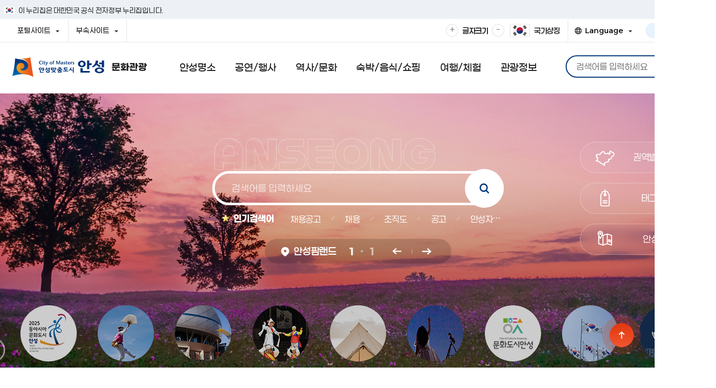

--- FILE ---
content_type: text/html; charset=UTF-8
request_url: https://www.anseong.go.kr/tour/contents.do?mId=0501020000
body_size: 309
content:
<!DOCTYPE html><html lang="ko">	<head>		<meta charset="UTF-8">		<title> 알림창 </title>		<script>		alert('존재하지 않는 페이지입니다.'); document.location.href='/tour/main.do';		</script>	</head>	<body></body></html>

--- FILE ---
content_type: text/html; charset=UTF-8
request_url: https://www.anseong.go.kr/tour/main.do
body_size: 77641
content:


<!DOCTYPE html> <html lang="ko"> <head> <meta charset="UTF-8"> <meta http-equiv="X-UA-Compatible" content="IE=edge"> <meta name="viewport" content="width=device-width, initial-scale=1"> <meta name="author" content="안성시"> <meta name="description" content="역사와 문화가 살아 숨쉬는 문화관광도시 안성입니다. 안성의 관광명소, 역사와 전통, 문화축제, 여행가이드 정보를 제공합니다."> <meta name="keywords" content="안성시, 안성관광, 안성명소, 안성문화재, 안성숙박, 안성여행, 안성8경, 안성맞춤랜드, 안성맞춤캠핑장, 바우덕이축제, 천문과학관, 3.1운동기념관, 미리내성지, 고삼호수, 죽주산성, 비봉산, 칠장사, 금광호수, 석남사, 서운산 "> <meta http-equiv="Cache-Control" content="no-store, no-cache, must-revalidate"> <meta http-equiv="Pragma" content="no-cache"> <meta http-equiv="Expires" content="-1"> <title>안성시 문화관광</title> <script>var yh={mId:"",menuName:"",programUrl:"",siteCode:"tour",siteCodeFull:"tour",error:"",contextPath:""};</script> <script src="/common/js/lib.js"></script> <link rel="stylesheet" href="/common/css/swiper.css" media="all" type="text/css"> <link rel="stylesheet" href="/portal/css/common.css"> <link rel="stylesheet" href="/portal/css/scrollbars.css"> <link rel="stylesheet" href="/portal/css/layout.cmm.css"> <link rel="stylesheet" href="/portal/css/main.cmm.css"> <link rel="stylesheet" href="/tour/css/layout.css?v=1"> <link rel="stylesheet" href="/tour/css/main.css?v=1"> <!--[if IE 8]> <link rel="stylesheet" type="text/css" href="/common/css/ie8_common.css"> <link rel="stylesheet" type="text/css" href="/portal/css/ie8_style.css"> <![endif] --> <!--[if lt IE 9]> <link rel="stylesheet" type="text/css" href="/common/css/ie_access.css"> <script>document.write('\x3cdiv  class\x3d"ie_06"\x3e\x3cp\x3e\ubcf8\uc0ac\uc774\ud2b8\ub294 IE8\uc774\uc0c1\uc758 \ube0c\ub77c\uc6b0\uc800\uc5d0 \ucd5c\uc801\ud654\uac00 \ub418\uc5b4\uc788\uc2b5\ub2c8\ub2e4.\x3cbr/\x3e\ud604\uc7ac \ube0c\ub77c\uc6b0\uc800 \ubc84\uc804\uc5d0\uc11c\ub294 \ud3b8\ub9ac\ud558\uac8c \uc774\uc6a9 \ud558\uc2e4 \uc218 \uc5c6\uc2b5\ub2c8\ub2e4. Windows Internet Explorer\ub97c \uc5c5\ub370\uc774\ud2b8\ub97c \ubc1b\uc73c\uc138\uc694\x3c/p\x3e\x3ca href\x3d"http://windows.microsoft.com/ko-KR/internet-explorer/downloads/ie" target\x3d"_blank" class\x3d"btn_update"\x3eInternet Explorer \ub2e4\uc6b4\ub85c\ub4dc \ubc1b\uae30\x3c/a\x3e\x3c/div\x3e');</script> <![endif] --> <script src="/common/js/basic/bluebird.min.js"></script> <script src="/common/js/opensources/jquery/jquery-1.11.3.min.js"></script> <script src="/common/js/opensources/jquery/jquery-ui-1.10.0.custom.min.js"></script> <script src="/common/js/opensources/fullcalendar-2.6.0/lib/moment.min.js"></script> <script src="/common/js/opensources/jquery/jquery.form.js"></script> <script src="/common/js/opensources/jquery/jquery.cookie.js"></script> <script src="/common/js/opensources/jquery/swiper.js"></script> <script type="text/javascript" src="//dapi.kakao.com/v2/maps/sdk.js?appkey=8c9e1abe18dba5e2b8499b48d6c7ea5a&libraries=services&autoload=false"></script> <script src="/common/js/common/ie-checker.js"></script> <script src="/common/js/common/common.js"></script> <script src="/common/js/logger.js"></script> <script src="/_guide/js/contents.js"></script> <script src="/portal/js/jquery.scrollbar.js"></script> <script src="/portal/js/common.js"></script> <script src="/portal/js/menu.js"></script> <script src="/tour/js/main.js"></script> <script src="/common/js/logger.js"></script> </head> <body> <div id="skipNav"> <h1 class="blind">건너뛰기 메뉴</h1> <ul> <li><a href="#m_conts">본문 바로가기</a></li> <li><a href="#lnb_wrap">주메뉴 바로가기</a></li> </ul> </div> <div id="wrap"> <div class="gnbWrap"> <div class="nuri_txt"><div class="inner"><span>이 누리집은 대한민국 공식 전자정부 누리집입니다.</span></div></div> <div class="inner"> <div class="fL"> <div class="gnb-dropdown show-full-pc"> <button type="button" class="open" onclick="$('.gnb-dropdown').removeClass('on'); $(this).closest('.gnb-dropdown').addClass('on');">포털사이트 <span class="blind">열기</span></button> <ul> <li><a href="/main.do">안성포털 <span class="blind selected">선택됨</span></a></li> <li><a href="/gilmok/main.do">소통의 길목 <span class="blind selected">선택됨</span></a></li> <li><a href="/festival/main.do">바우덕이축제 <span class="blind selected">선택됨</span></a></li> <li><a href="/tour/main.do" class="on">문화관광 <span class="blind selected">선택됨</span></a></li> <li><a href="/youth/main.do">안성청년포털 <span class="blind selected">선택됨</span></a></li> <li><a href="https://www.anseong.go.kr/edu/main.do">안성배움e <span class="blind selected">선택됨</span></a></li> </ul> <button type="button" class="close" onclick="$('.gnb-dropdown').removeClass('on'); $(this).closest('.gnb-dropdown').find('.open').focus();">포털사이트 <span class="blind">닫기</span></button> </div> <div class="gnb-dropdown"> <button type="button" class="open" onclick="$('.gnb-dropdown').removeClass('on'); $(this).closest('.gnb-dropdown').addClass('on');">부속사이트 <span class="blind">열기</span></button> <ul> <li><a href="/health/main.do">보건소 <span class="blind selected">선택됨</span></a></li> <li><a href="/farm/main.do">농업기술센터 <span class="blind selected">선택됨</span></a></li> <li><a href="/arthall/main.do">안성맞춤아트홀 <span class="blind selected">선택됨</span></a></li> <li><a href="/library/main.do" target="_blank" rel="noopener noreferrer" title="새창으로 열립니다.">안성시 도서관 <span class="blind selected">선택됨</span></a></li> <li><a href="https://www.anseong.go.kr/cais/main.do" target="_blank" rel="noopener noreferrer" title="새창으로 열립니다.">시민활동통합지원단 <span class="blind selected">선택됨</span></a></li> <li><a href="/findjob/main.do" target="_blank" rel="noopener noreferrer" title="새창으로 열립니다.">일자리센터 <span class="blind selected">선택됨</span></a></li> <li><a href="/archive/kor/index.do" target="_blank" rel="noopener noreferrer" title="새창으로 열립니다.">안성저장소 <span class="blind selected">선택됨</span></a></li> <li><a href="http://www.anseongcl.go.kr/" target="_blank" rel="noopener noreferrer" title="새창으로 열립니다.">안성시의회 <span class="blind selected">선택됨</span></a></li> <li><a href="/cceaas/main.do" target="_blank" rel="noopener noreferrer" title="새창으로 열립니다.">동아시아문화도시 <span class="blind selected">선택됨</span></a></li> </ul> <button type="button" class="close" onclick="$('.gnb-dropdown').removeClass('on'); $(this).closest('.gnb-dropdown').find('.open').focus();">부속사이트 <span class="blind">닫기</span></button> </div> </div> <div class="fR"> <div class="zoom_list"> <div> <ul class="clFix"> <li><a href="javascript:;" id="zoomIn" title="확대해서 보기">+<span class="blind">확대해서 보기</span></a></li> <li class="txt">글자크기</li> <li><a href="javascript:;" id="zoomOut" title="축소해서 보기">-<span class="blind">축소해서 보기</span></a></li> </ul> </div> </div> <div class="gnb-flag"> <a href="http://www.mois.go.kr/frt/sub/popup/p_taegugki_banner/screen.do" target="_blank" rel="noopener noreferrer" title="새창열림">국가상징</a> </div> <div class="gnb-dropdown gnb-lang"> <button type="button" class="open" onclick="$('.gnb-dropdown').removeClass('on'); $(this).closest('.gnb-dropdown').addClass('on');"><strong>Language</strong> <span class="blind">열기</span></button> <ul> <li><a href="/main.do">Korean <span class="blind selected">선택됨</span></a></li> <li><a href="/en/main.do">English <span class="blind selected">선택됨</span></a></li> <li><a href="/ja/main.do">Japanese <span class="blind selected">선택됨</span></a></li> <li><a href="/ch/main.do">Chinese <span class="blind selected">선택됨</span></a></li> </ul> <button type="button" class="close" onclick="$('.gnb-dropdown').removeClass('on'); $(this).closest('.gnb-dropdown').find('.open').focus();"><strong>Language</strong> <span class="blind">닫기</span></button> </div> <div class="gnb-fav"> <button onclick="javascript:goPopup2('/portal/guide/siteMapVisualization.do?sitemapCode=tour', 1200, 920, '', '','n','no', 'vsm'); return false;" class="btn_viewSitemap" title="새창열림"><span>자주찾는 메뉴</span></button> </div> </div> </div> <script>var zoomsVal=100,zoomsInterval=10,zoomsIn=document.getElementById("zoomIn"),zoomsOut=document.getElementById("zoomOut");zoomsIn.addEventListener("click",zoomIn);zoomsOut.addEventListener("click",zoomOut);function zoomInit(){zoomsVal=100;zoomCalc()}function zoomCalc(){document.body.style.zoom=zoomsVal+"%"}function zoomIn(){zoomsVal+=zoomsInterval;zoomCalc()}function zoomOut(){zoomsVal-=zoomsInterval;zoomCalc()};</script> </div> <header class="headerWrap"> <div class="headerArea"> <div class="inner"> <h1><a href="/tour/"><strong>City of Masters 안성맞춤도시 안성</strong></a></h1> <div id="lnb"> <nav> <ul id="lnb_wrap" class="lnb_nav"> <li id="mid_0100000000"> <a href="/tour/contents.do?mId=0100000000" id="gnb_0100000000"> <span>안성명소</span> </a> <div id="lnb_01_sub" class="depth02" style="display: none;"> <div class="lnb_depth02"> <div class="depth02Title"> <div class="in"> <h2>더불어 사는 풍요로운 안성</h2> <p>ANSEONG CITY</p> </div> </div> <div class="depth02Body"> <div class="scrollbar-rail"> <div class="in"> <ul> <li id="mid_0101000000"> <div class="tit"> <a href="/tour/contents.do?mId=0101000000" id="gnb_0101000000"> <span>안성8경</span> </a> </div> </li> <li id="mid_0103000000"> <div class="tit"> <a href="/tour/contents.do?mId=0103000000" id="gnb_0103000000"> <span>권역별 관광지</span> </a> </div> </li> <li id="mid_0104000000"> <div class="tit"> <a href="/tour/contents.do?mId=0104000000" id="gnb_0104000000"> <span>테마별 관광지</span> </a> </div> </li> </ul> </div> </div> </div> </div> </div> </li> <li id="mid_0200000000"> <a href="/tour/contents.do?mId=0200000000" id="gnb_0200000000"> <span>공연/행사</span> </a> <div id="lnb_02_sub" class="depth02" style="display: none;"> <div class="lnb_depth02"> <div class="depth02Title"> <div class="in"> <h2>더불어 사는 풍요로운 안성</h2> <p>ANSEONG CITY</p> </div> </div> <div class="depth02Body"> <div class="scrollbar-rail"> <div class="in"> <ul> <li id="mid_0201000000"> <div class="tit"> <a href="/tour/contents.do?mId=0201000000" id="gnb_0201000000" class=" arrow"> <span>공연</span> </a> </div> <div class="depth03_wrap"> <ul class=" depth03"> <li id="mid_0201010000"> <a href="/tour/contents.do?mId=0201010000" id="gnb_0201010000"> <span>바우덕이 남사당공연</span> </a> </li> <li id="mid_0201020000"> <a href="https://www.anseong.go.kr/arthall/concert/list.do?scCategory=0&mId=0202010200" target="_blank" id="gnb_0201020000" title="새창 열림"> <span>안성맞춤아트홀</span> </a> </li> </ul> </div> </li> <li id="mid_0202000000"> <div class="tit"> <a href="/tour/contents.do?mId=0202000000" id="gnb_0202000000" class=" arrow"> <span>전시</span> </a> </div> <div class="depth03_wrap"> <ul class=" depth03"> <li id="mid_0202010000"> <a href="/tour/contents.do?mId=0202010000" id="gnb_0202010000"> <span>전시</span> </a> </li> <li id="mid_0202020000"> <a href="https://www.anseong.go.kr/arthall/concert/list.do?scCategory=1&mId=0202010300" target="_blank" id="gnb_0202020000" title="새창 열림"> <span>안성맞춤아트홀</span> </a> </li> <li id="mid_0202030000"> <a href="https://www.anseong.go.kr/tourPortal/museum/contents.do?mId=0302010000" target="_blank" id="gnb_0202030000" title="새창 열림"> <span>안성맞춤박물관 상설전시</span> </a> </li> <li id="mid_0202040000"> <a href="https://www.anseong.go.kr/tourPortal/museum/bbs/list.do?ptIdx=73&mId=0301000000&token=1763769721035" target="_blank" id="gnb_0202040000" title="새창 열림"> <span>안성맞춤박물관 기획전시</span> </a> </li> <li id="mid_0202050000"> <a href="https://www.anseong.go.kr/tourPortal/41/contents.do?mId=0401000000" target="_blank" id="gnb_0202050000" title="새창 열림"> <span>안성3.1운동기념관 전시</span> </a> </li> <li id="mid_0202060000"> <a href="https://www.anseong.go.kr/tourPortal/munhak/contents.do?mId=0401010000" target="_blank" id="gnb_0202060000" title="새창 열림"> <span>박두진문학관 상설전시</span> </a> </li> <li id="mid_0202080000"> <a href="/tour/contents.do?mId=0202080000" id="gnb_0202080000"> <span>작은미술관</span> </a> </li> <li id="mid_0202070000"> <a href="/tour/contents.do?mId=0202070000" id="gnb_0202070000"> <span>문화창작플랫폼</span> </a> </li> </ul> </div> </li> <li id="mid_0203000000"> <div class="tit"> <a href="/tour/contents.do?mId=0203000000" id="gnb_0203000000" class=" arrow"> <span>문화/행사</span> </a> </div> <div class="depth03_wrap"> <ul class=" depth03"> <li id="mid_0203010000"> <a href="/tour/contents.do?mId=0203010000" id="gnb_0203010000"> <span>문화/행사</span> </a> </li> <li id="mid_0203020000"> <a href="/tour/contents.do?mId=0203020000" id="gnb_0203020000"> <span>이달의 문화/행사</span> </a> </li> </ul> </div> </li> </ul> </div> </div> </div> </div> </div> </li> <li id="mid_0300000000"> <a href="/tour/contents.do?mId=0300000000" id="gnb_0300000000"> <span>역사/문화</span> </a> <div id="lnb_03_sub" class="depth02" style="display: none;"> <div class="lnb_depth02"> <div class="depth02Title"> <div class="in"> <h2>더불어 사는 풍요로운 안성</h2> <p>ANSEONG CITY</p> </div> </div> <div class="depth02Body"> <div class="scrollbar-rail"> <div class="in"> <ul> <li id="mid_0301000000"> <div class="tit"> <a href="/tour/contents.do?mId=0301000000" id="gnb_0301000000" class=" arrow"> <span>역사</span> </a> </div> <div class="depth03_wrap"> <ul class=" depth03"> <li id="mid_0301010000"> <a href="https://www.anseong.go.kr/tourPortal/41/main.do" target="_blank" id="gnb_0301010000" title="새창 열림"> <span>안성3·1운동기념관</span> </a> </li> </ul> </div> </li> <li id="mid_0302000000"> <div class="tit"> <a href="/tour/contents.do?mId=0302000000" id="gnb_0302000000" class=" arrow"> <span>문화유산</span> </a> </div> <div class="depth03_wrap"> <ul class=" depth03"> <li id="mid_0302010000"> <a href="/tour/contents.do?mId=0302010000" id="gnb_0302010000"> <span>국가유산현황</span> </a> </li> <li id="mid_0302020000"> <a href="/tour/contents.do?mId=0302020000" id="gnb_0302020000"> <span>국가지정유산</span> </a> </li> <li id="mid_0302030000"> <a href="/tour/contents.do?mId=0302030000" id="gnb_0302030000"> <span>경기도지정유산</span> </a> </li> <li id="mid_0302040000"> <a href="/tour/contents.do?mId=0302040000" id="gnb_0302040000"> <span>향토유산</span> </a> </li> <li id="mid_0302050000"> <a href="/tour/contents.do?mId=0302050000" id="gnb_0302050000"> <span>효행기념물</span> </a> </li> <li id="mid_0302080000"> <a href="/tour/contents.do?mId=0302080000" id="gnb_0302080000"> <span>문화유산지도</span> </a> </li> <li id="mid_0302060000"> <a href="/tour/contents.do?mId=0302060000" id="gnb_0302060000"> <span>현상변경허가기준 안내</span> </a> </li> <li id="mid_0302070000"> <a href="/tour/contents.do?mId=0302070000" id="gnb_0302070000"> <span>문화유산 활용사업</span> </a> </li> </ul> </div> </li> <li id="mid_0303000000"> <div class="tit"> <a href="/tour/contents.do?mId=0303000000" id="gnb_0303000000" class=" arrow"> <span>전래민속</span> </a> </div> <div class="depth03_wrap"> <ul class=" depth03"> <li id="mid_0303010000"> <a href="/tour/contents.do?mId=0303010000" id="gnb_0303010000"> <span>민속</span> </a> </li> <li id="mid_0303020000"> <a href="/tour/contents.do?mId=0303020000" id="gnb_0303020000"> <span>민담</span> </a> </li> <li id="mid_0303030000"> <a href="/tour/contents.do?mId=0303030000" id="gnb_0303030000"> <span>전설</span> </a> </li> </ul> </div> </li> <li id="mid_0304000000"> <div class="tit"> <a href="/ccas/main.do" target="_blank" id="gnb_0304000000" title="새창 열림"> <span>문화도시</span> </a> </div> </li> </ul> </div> </div> </div> </div> </div> </li> <li id="mid_0400000000"> <a href="/tour/contents.do?mId=0400000000" id="gnb_0400000000"> <span>숙박/음식/쇼핑</span> </a> <div id="lnb_04_sub" class="depth02" style="display: none;"> <div class="lnb_depth02"> <div class="depth02Title"> <div class="in"> <h2>더불어 사는 풍요로운 안성</h2> <p>ANSEONG CITY</p> </div> </div> <div class="depth02Body"> <div class="scrollbar-rail"> <div class="in"> <ul> <li id="mid_0401000000"> <div class="tit"> <a href="/tour/contents.do?mId=0401000000" id="gnb_0401000000" class=" arrow"> <span>숙박</span> </a> </div> <div class="depth03_wrap"> <ul class=" depth03"> <li id="mid_0401010000"> <a href="/tour/contents.do?mId=0401010000" id="gnb_0401010000"> <span>호텔</span> </a> </li> <li id="mid_0401020000"> <a href="/tour/contents.do?mId=0401020000" id="gnb_0401020000"> <span>모텔</span> </a> </li> <li id="mid_0401030000"> <a href="/tour/contents.do?mId=0401030000" id="gnb_0401030000"> <span>펜션</span> </a> </li> <li id="mid_0401040000"> <a href="/tour/contents.do?mId=0401040000" id="gnb_0401040000"> <span>캠핑장</span> </a> </li> <li id="mid_0401050000"> <a href="/tour/contents.do?mId=0401050000" id="gnb_0401050000"> <span>휴양림</span> </a> </li> <li id="mid_0401060000"> <a href="/tour/contents.do?mId=0401060000" id="gnb_0401060000"> <span>교육/연수원</span> </a> </li> </ul> </div> </li> <li id="mid_0403000000"> <div class="tit"> <a href="/tour/contents.do?mId=0403000000" id="gnb_0403000000" class=" arrow"> <span>특산물</span> </a> </div> <div class="depth03_wrap"> <ul class=" depth03"> <li id="mid_0403010000"> <a href="/tour/contents.do?mId=0403010000" id="gnb_0403010000"> <span>특산품</span> </a> </li> <li id="mid_0403020000"> <a href="/tour/contents.do?mId=0403020000" id="gnb_0403020000"> <span>안성명품</span> </a> </li> </ul> </div> </li> <li id="mid_0404000000"> <div class="tit"> <a href="/tour/contents.do?mId=0404000000" id="gnb_0404000000" class=" arrow"> <span>장터</span> </a> </div> <div class="depth03_wrap"> <ul class=" depth03"> <li id="mid_0404010000"> <a href="/tour/contents.do?mId=0404010000" id="gnb_0404010000"> <span>안성시장</span> </a> </li> <li id="mid_0404020000"> <a href="/tour/contents.do?mId=0404020000" id="gnb_0404020000"> <span>중앙시장</span> </a> </li> <li id="mid_0404030000"> <a href="/tour/contents.do?mId=0404030000" id="gnb_0404030000"> <span>죽산시장</span> </a> </li> <li id="mid_0404040000"> <a href="/tour/contents.do?mId=0404040000" id="gnb_0404040000"> <span>일죽시장</span> </a> </li> </ul> </div> </li> </ul> </div> </div> </div> </div> </div> </li> <li id="mid_0500000000"> <a href="/tour/contents.do?mId=0500000000" id="gnb_0500000000"> <span>여행/체험</span> </a> <div id="lnb_05_sub" class="depth02" style="display: none;"> <div class="lnb_depth02"> <div class="depth02Title"> <div class="in"> <h2>더불어 사는 풍요로운 안성</h2> <p>ANSEONG CITY</p> </div> </div> <div class="depth02Body"> <div class="scrollbar-rail"> <div class="in"> <ul> <li id="mid_0501000000"> <div class="tit"> <a href="/tour/contents.do?mId=0501000000" id="gnb_0501000000"> <span>안성여행지도</span> </a> </div> </li> <li id="mid_0502000000"> <div class="tit"> <a href="/tour/contents.do?mId=0502000000" id="gnb_0502000000" class=" arrow"> <span>시티투어</span> </a> </div> <div class="depth03_wrap"> <ul class=" depth03"> <li id="mid_0502010000"> <a href="/tour/contents.do?mId=0502010000" id="gnb_0502010000"> <span>시티투어</span> </a> </li> </ul> </div> </li> <li id="mid_0503000000"> <div class="tit"> <a href="/tour/contents.do?mId=0503000000" id="gnb_0503000000" class=" arrow"> <span>추천여행</span> </a> </div> <div class="depth03_wrap"> <ul class=" depth03"> <li id="mid_0503010000"> <a href="/tour/contents.do?mId=0503010000" id="gnb_0503010000"> <span>당일코스</span> </a> </li> <li id="mid_0503020000"> <a href="/tour/contents.do?mId=0503020000" id="gnb_0503020000"> <span>1박2일코스</span> </a> </li> <li id="mid_0503030000"> <a href="/tour/contents.do?mId=0503030000" id="gnb_0503030000"> <span>드라이브코스</span> </a> </li> <li id="mid_0503040000"> <a href="/tour/contents.do?mId=0503040000" id="gnb_0503040000"> <span>교육문화코스</span> </a> </li> </ul> </div> </li> <li id="mid_0504000000"> <div class="tit"> <a href="/tour/contents.do?mId=0504000000" id="gnb_0504000000" class=" arrow"> <span>체험여행</span> </a> </div> <div class="depth03_wrap"> <ul class=" depth03"> <li id="mid_0504010000"> <a href="/tour/contents.do?mId=0504010000" id="gnb_0504010000"> <span>농촌체험</span> </a> </li> <li id="mid_0504020000"> <a href="/tour/contents.do?mId=0504020000" id="gnb_0504020000"> <span>별자리체험</span> </a> </li> <li id="mid_0504030000"> <a href="/tour/contents.do?mId=0504030000" id="gnb_0504030000"> <span>공예체험</span> </a> </li> <li id="mid_0504040000"> <a href="/tour/contents.do?mId=0504040000" id="gnb_0504040000"> <span>전통문화체험</span> </a> </li> </ul> </div> </li> <li id="mid_0505000000"> <div class="tit"> <a href="/tour/contents.do?mId=0505000000" id="gnb_0505000000" class=" arrow"> <span>웹툰여행</span> </a> </div> <div class="depth03_wrap"> <ul class=" depth03"> <li id="mid_0505010000"> <a href="/tour/contents.do?mId=0505010000" id="gnb_0505010000"> <span>8경8미</span> </a> </li> <li id="mid_0505020000"> <a href="/tour/contents.do?mId=0505020000" id="gnb_0505020000"> <span>바우덕이</span> </a> </li> <li id="mid_0505030000"> <a href="/tour/contents.do?mId=0505030000" id="gnb_0505030000"> <span>독립운동</span> </a> </li> <li id="mid_0505040000"> <a href="/tour/contents.do?mId=0505040000" id="gnb_0505040000"> <span>바우덕이축제</span> </a> </li> </ul> </div> </li> <li id="mid_0506000000"> <div class="tit"> <a href="/tour/contents.do?mId=0506000000" id="gnb_0506000000" class=" arrow"> <span>사진여행</span> </a> </div> <div class="depth03_wrap"> <ul class=" depth03"> <li id="mid_0506010000"> <a href="/tour/contents.do?mId=0506010000" id="gnb_0506010000"> <span>여행사진공모전</span> </a> </li> </ul> </div> </li> </ul> </div> </div> </div> </div> </div> </li> <li id="mid_0600000000"> <a href="/tour/contents.do?mId=0600000000" id="gnb_0600000000"> <span>관광정보</span> </a> <div id="lnb_06_sub" class="depth02" style="display: none;"> <div class="lnb_depth02"> <div class="depth02Title"> <div class="in"> <h2>더불어 사는 풍요로운 안성</h2> <p>ANSEONG CITY</p> </div> </div> <div class="depth02Body"> <div class="scrollbar-rail"> <div class="in"> <ul> <li id="mid_0601000000"> <div class="tit"> <a href="/tour/contents.do?mId=0601000000" id="gnb_0601000000" class=" arrow"> <span>관광가이드</span> </a> </div> <div class="depth03_wrap"> <ul class=" depth03"> <li id="mid_0601010000"> <a href="/tour/contents.do?mId=0601010000" id="gnb_0601010000"> <span>공지사항</span> </a> </li> <li id="mid_0601020000"> <a href="/tour/contents.do?mId=0601020000" id="gnb_0601020000"> <span>관광지원센터</span> </a> </li> <li id="mid_0601030000"> <a href="/tour/contents.do?mId=0601030000" id="gnb_0601030000"> <span>관광가이드e북</span> </a> </li> <li id="mid_0601040000"> <a href="/tour/contents.do?mId=0601040000" id="gnb_0601040000"> <span>여행사정보</span> </a> </li> </ul> </div> </li> <li id="mid_0602000000"> <div class="tit"> <a href="/tour/contents.do?mId=0602000000" id="gnb_0602000000" class=" arrow"> <span>온라인신청</span> </a> </div> <div class="depth03_wrap"> <ul class=" depth03"> <li id="mid_0602010000"> <a href="https://www.anseong.go.kr/portal/bbs/list.do?ptIdx=88&mId=0708020000" target="_self" id="gnb_0602010000"> <span>관광자료신청</span> </a> </li> <li id="mid_0602020000"> <a href="/tour/contents.do?mId=0602020000" id="gnb_0602020000"> <span>문화관광해설사신청</span> </a> </li> </ul> </div> </li> <li id="mid_0603000000"> <div class="tit"> <a href="/tour/contents.do?mId=0603000000" id="gnb_0603000000"> <span>안성여행매거진</span> </a> </div> </li> </ul> </div> </div> </div> </div> </div> </li> </ul> </nav> </div> <div class="side portalTour_ban"> <div class="subSearchWrap only-pc"> <div class="search"> <form id="searchForm2" name="searchForm2" method="post" action="//www.anseong.go.kr/search/front/Search.jsp" target="_blank" onsubmit="return searchEngine3()"> <input type="hidden" name="searchKey" value="all"> <div class="input"> <label for="qt2" class="blind">검색어 입력</label> <input type="text" value="" id="qt2" name="qt" title="검색어 입력" placeholder="검색어를 입력하세요"> <button type="submit" class="submit" title="통합검색 새창이동"><span>검색</span></button> </div> </form> </div> </div> <div class="ctrl-search not-pc"> <button type="button" class="open" onclick="fn_search('open');"><span>검색 열기</span></button> <div class="searchWrap"> <div class="search"> <form id="searchForm" name="searchForm" method="post" action="//www.anseong.go.kr/search/front/Search.jsp" target="_blank" onsubmit="return searchEngine2()"> <input type="hidden" name="searchKey" value="all"> <div class="input"> <label for="qt" class="blind">검색어 입력</label> <input type="text" value="" id="qt" name="qt" title="검색어 입력" placeholder="검색어를 입력하세요"> <button type="submit" class="submit" title="통합검색 새창이동"><span>검색</span></button> </div> </form> </div> </div> <button type="button" class="close" onclick="fn_search('close');"><span>검색 닫기</span></button> </div> <a href="/tour/guide/siteMap.do?mId=0701000000" class="mnu-list-control only-pc"><span>사이트맵</span></a> <a href="javascript:;" onclick="control_mobile_nav('open');" class="mnu-list-control not-pc"><span>모바일 메뉴 열기</span></a> </div> </div> </div> </header> <div id="mobileNavi"> <div> <nav class="mnbWrap" id="slide_menu"> <div class="topArea"> <h2>City of Masters 안성맞춤도시 안성</h2> </div> <div class="mnuList"> <ul class="depth1"> <li> <div class="mnuItem has-submenu"> <a href="/tour/contents.do?mId=0100000000"><strong>안성명소</strong></a> <button type="button" class="control-sub"><span class="blind">하위메뉴 열기</span></button> </div> <ul class="depth2"> <li> <div class="mnuItem "> <a href="/tour/contents.do?mId=0101000000"> <strong>안성8경</strong> </a> </div> </li> <li> <div class="mnuItem "> <a href="/tour/contents.do?mId=0103000000"> <strong>권역별 관광지</strong> </a> </div> </li> <li> <div class="mnuItem "> <a href="/tour/contents.do?mId=0104000000"> <strong>테마별 관광지</strong> </a> </div> </li> </ul> </li> <li> <div class="mnuItem has-submenu"> <a href="/tour/contents.do?mId=0200000000"><strong>공연/행사</strong></a> <button type="button" class="control-sub"><span class="blind">하위메뉴 열기</span></button> </div> <ul class="depth2"> <li> <div class="mnuItem has-submenu"> <a href="/tour/contents.do?mId=0201000000"> <strong>공연</strong> </a> <button type="button" class="control-sub"><span class="blind">하위메뉴 열기</span></button> </div> <ul class="depth3"> <li> <a href="/tour/contents.do?mId=0201010000"><strong>바우덕이 남사당공연</strong></a> </li> <li> <a href="https://www.anseong.go.kr/arthall/concert/list.do?scCategory=0&mId=0202010200" target="_blank"><strong>안성맞춤아트홀</strong></a> </li> </ul> </li> <li> <div class="mnuItem has-submenu"> <a href="/tour/contents.do?mId=0202000000"> <strong>전시</strong> </a> <button type="button" class="control-sub"><span class="blind">하위메뉴 열기</span></button> </div> <ul class="depth3"> <li> <a href="/tour/contents.do?mId=0202010000"><strong>전시</strong></a> </li> <li> <a href="https://www.anseong.go.kr/arthall/concert/list.do?scCategory=1&mId=0202010300" target="_blank"><strong>안성맞춤아트홀</strong></a> </li> <li> <a href="https://www.anseong.go.kr/tourPortal/museum/contents.do?mId=0302010000" target="_blank"><strong>안성맞춤박물관 상설전시</strong></a> </li> <li> <a href="https://www.anseong.go.kr/tourPortal/museum/bbs/list.do?ptIdx=73&mId=0301000000&token=1763769721035" target="_blank"><strong>안성맞춤박물관 기획전시</strong></a> </li> <li> <a href="https://www.anseong.go.kr/tourPortal/41/contents.do?mId=0401000000" target="_blank"><strong>안성3.1운동기념관 전시</strong></a> </li> <li> <a href="https://www.anseong.go.kr/tourPortal/munhak/contents.do?mId=0401010000" target="_blank"><strong>박두진문학관 상설전시</strong></a> </li> <li> <a href="/tour/contents.do?mId=0202080000"><strong>작은미술관</strong></a> </li> <li> <a href="/tour/contents.do?mId=0202070000"><strong>문화창작플랫폼</strong></a> </li> </ul> </li> <li> <div class="mnuItem has-submenu"> <a href="/tour/contents.do?mId=0203000000"> <strong>문화/행사</strong> </a> <button type="button" class="control-sub"><span class="blind">하위메뉴 열기</span></button> </div> <ul class="depth3"> <li> <a href="/tour/contents.do?mId=0203010000"><strong>문화/행사</strong></a> </li> <li> <a href="/tour/contents.do?mId=0203020000"><strong>이달의 문화/행사</strong></a> </li> </ul> </li> </ul> </li> <li> <div class="mnuItem has-submenu"> <a href="/tour/contents.do?mId=0300000000"><strong>역사/문화</strong></a> <button type="button" class="control-sub"><span class="blind">하위메뉴 열기</span></button> </div> <ul class="depth2"> <li> <div class="mnuItem has-submenu"> <a href="/tour/contents.do?mId=0301000000"> <strong>역사</strong> </a> <button type="button" class="control-sub"><span class="blind">하위메뉴 열기</span></button> </div> <ul class="depth3"> <li> <a href="https://www.anseong.go.kr/tourPortal/41/main.do" target="_blank"><strong>안성3·1운동기념관</strong></a> </li> </ul> </li> <li> <div class="mnuItem has-submenu"> <a href="/tour/contents.do?mId=0302000000"> <strong>문화유산</strong> </a> <button type="button" class="control-sub"><span class="blind">하위메뉴 열기</span></button> </div> <ul class="depth3"> <li> <a href="/tour/contents.do?mId=0302010000"><strong>국가유산현황</strong></a> </li> <li> <a href="/tour/contents.do?mId=0302020000"><strong>국가지정유산</strong></a> </li> <li> <a href="/tour/contents.do?mId=0302030000"><strong>경기도지정유산</strong></a> </li> <li> <a href="/tour/contents.do?mId=0302040000"><strong>향토유산</strong></a> </li> <li> <a href="/tour/contents.do?mId=0302050000"><strong>효행기념물</strong></a> </li> <li> <a href="/tour/contents.do?mId=0302080000"><strong>문화유산지도</strong></a> </li> <li> <a href="/tour/contents.do?mId=0302060000"><strong>현상변경허가기준 안내</strong></a> </li> <li> <a href="/tour/contents.do?mId=0302070000"><strong>문화유산 활용사업</strong></a> </li> </ul> </li> <li> <div class="mnuItem has-submenu"> <a href="/tour/contents.do?mId=0303000000"> <strong>전래민속</strong> </a> <button type="button" class="control-sub"><span class="blind">하위메뉴 열기</span></button> </div> <ul class="depth3"> <li> <a href="/tour/contents.do?mId=0303010000"><strong>민속</strong></a> </li> <li> <a href="/tour/contents.do?mId=0303020000"><strong>민담</strong></a> </li> <li> <a href="/tour/contents.do?mId=0303030000"><strong>전설</strong></a> </li> </ul> </li> <li> <div class="mnuItem "> <a href="/ccas/main.do" target="_blank"> <strong>문화도시</strong> </a> </div> </li> </ul> </li> <li> <div class="mnuItem has-submenu"> <a href="/tour/contents.do?mId=0400000000"><strong>숙박/음식/쇼핑</strong></a> <button type="button" class="control-sub"><span class="blind">하위메뉴 열기</span></button> </div> <ul class="depth2"> <li> <div class="mnuItem has-submenu"> <a href="/tour/contents.do?mId=0401000000"> <strong>숙박</strong> </a> <button type="button" class="control-sub"><span class="blind">하위메뉴 열기</span></button> </div> <ul class="depth3"> <li> <a href="/tour/contents.do?mId=0401010000"><strong>호텔</strong></a> </li> <li> <a href="/tour/contents.do?mId=0401020000"><strong>모텔</strong></a> </li> <li> <a href="/tour/contents.do?mId=0401030000"><strong>펜션</strong></a> </li> <li> <a href="/tour/contents.do?mId=0401040000"><strong>캠핑장</strong></a> </li> <li> <a href="/tour/contents.do?mId=0401050000"><strong>휴양림</strong></a> </li> <li> <a href="/tour/contents.do?mId=0401060000"><strong>교육/연수원</strong></a> </li> </ul> </li> <li> <div class="mnuItem has-submenu"> <a href="/tour/contents.do?mId=0403000000"> <strong>특산물</strong> </a> <button type="button" class="control-sub"><span class="blind">하위메뉴 열기</span></button> </div> <ul class="depth3"> <li> <a href="/tour/contents.do?mId=0403010000"><strong>특산품</strong></a> </li> <li> <a href="/tour/contents.do?mId=0403020000"><strong>안성명품</strong></a> </li> </ul> </li> <li> <div class="mnuItem has-submenu"> <a href="/tour/contents.do?mId=0404000000"> <strong>장터</strong> </a> <button type="button" class="control-sub"><span class="blind">하위메뉴 열기</span></button> </div> <ul class="depth3"> <li> <a href="/tour/contents.do?mId=0404010000"><strong>안성시장</strong></a> </li> <li> <a href="/tour/contents.do?mId=0404020000"><strong>중앙시장</strong></a> </li> <li> <a href="/tour/contents.do?mId=0404030000"><strong>죽산시장</strong></a> </li> <li> <a href="/tour/contents.do?mId=0404040000"><strong>일죽시장</strong></a> </li> </ul> </li> </ul> </li> <li> <div class="mnuItem has-submenu"> <a href="/tour/contents.do?mId=0500000000"><strong>여행/체험</strong></a> <button type="button" class="control-sub"><span class="blind">하위메뉴 열기</span></button> </div> <ul class="depth2"> <li> <div class="mnuItem "> <a href="/tour/contents.do?mId=0501000000"> <strong>안성여행지도</strong> </a> </div> </li> <li> <div class="mnuItem has-submenu"> <a href="/tour/contents.do?mId=0502000000"> <strong>시티투어</strong> </a> <button type="button" class="control-sub"><span class="blind">하위메뉴 열기</span></button> </div> <ul class="depth3"> <li> <a href="/tour/contents.do?mId=0502010000"><strong>시티투어</strong></a> </li> </ul> </li> <li> <div class="mnuItem has-submenu"> <a href="/tour/contents.do?mId=0503000000"> <strong>추천여행</strong> </a> <button type="button" class="control-sub"><span class="blind">하위메뉴 열기</span></button> </div> <ul class="depth3"> <li> <a href="/tour/contents.do?mId=0503010000"><strong>당일코스</strong></a> </li> <li> <a href="/tour/contents.do?mId=0503020000"><strong>1박2일코스</strong></a> </li> <li> <a href="/tour/contents.do?mId=0503030000"><strong>드라이브코스</strong></a> </li> <li> <a href="/tour/contents.do?mId=0503040000"><strong>교육문화코스</strong></a> </li> </ul> </li> <li> <div class="mnuItem has-submenu"> <a href="/tour/contents.do?mId=0504000000"> <strong>체험여행</strong> </a> <button type="button" class="control-sub"><span class="blind">하위메뉴 열기</span></button> </div> <ul class="depth3"> <li> <a href="/tour/contents.do?mId=0504010000"><strong>농촌체험</strong></a> </li> <li> <a href="/tour/contents.do?mId=0504020000"><strong>별자리체험</strong></a> </li> <li> <a href="/tour/contents.do?mId=0504030000"><strong>공예체험</strong></a> </li> <li> <a href="/tour/contents.do?mId=0504040000"><strong>전통문화체험</strong></a> </li> </ul> </li> <li> <div class="mnuItem has-submenu"> <a href="/tour/contents.do?mId=0505000000"> <strong>웹툰여행</strong> </a> <button type="button" class="control-sub"><span class="blind">하위메뉴 열기</span></button> </div> <ul class="depth3"> <li> <a href="/tour/contents.do?mId=0505010000"><strong>8경8미</strong></a> </li> <li> <a href="/tour/contents.do?mId=0505020000"><strong>바우덕이</strong></a> </li> <li> <a href="/tour/contents.do?mId=0505030000"><strong>독립운동</strong></a> </li> <li> <a href="/tour/contents.do?mId=0505040000"><strong>바우덕이축제</strong></a> </li> </ul> </li> <li> <div class="mnuItem has-submenu"> <a href="/tour/contents.do?mId=0506000000"> <strong>사진여행</strong> </a> <button type="button" class="control-sub"><span class="blind">하위메뉴 열기</span></button> </div> <ul class="depth3"> <li> <a href="/tour/contents.do?mId=0506010000"><strong>여행사진공모전</strong></a> </li> </ul> </li> </ul> </li> <li> <div class="mnuItem has-submenu"> <a href="/tour/contents.do?mId=0600000000"><strong>관광정보</strong></a> <button type="button" class="control-sub"><span class="blind">하위메뉴 열기</span></button> </div> <ul class="depth2"> <li> <div class="mnuItem has-submenu"> <a href="/tour/contents.do?mId=0601000000"> <strong>관광가이드</strong> </a> <button type="button" class="control-sub"><span class="blind">하위메뉴 열기</span></button> </div> <ul class="depth3"> <li> <a href="/tour/contents.do?mId=0601010000"><strong>공지사항</strong></a> </li> <li> <a href="/tour/contents.do?mId=0601020000"><strong>관광지원센터</strong></a> </li> <li> <a href="/tour/contents.do?mId=0601030000"><strong>관광가이드e북</strong></a> </li> <li> <a href="/tour/contents.do?mId=0601040000"><strong>여행사정보</strong></a> </li> </ul> </li> <li> <div class="mnuItem has-submenu"> <a href="/tour/contents.do?mId=0602000000"> <strong>온라인신청</strong> </a> <button type="button" class="control-sub"><span class="blind">하위메뉴 열기</span></button> </div> <ul class="depth3"> <li> <a href="https://www.anseong.go.kr/portal/bbs/list.do?ptIdx=88&mId=0708020000" target="_self"><strong>관광자료신청</strong></a> </li> <li> <a href="/tour/contents.do?mId=0602020000"><strong>문화관광해설사신청</strong></a> </li> </ul> </li> <li> <div class="mnuItem "> <a href="/tour/contents.do?mId=0603000000"> <strong>안성여행매거진</strong> </a> </div> </li> </ul> </li> <li> <div class="mnuItem has-submenu"> <a href="/tour/contents.do?mId=0700000000"><strong>사이트맵</strong></a> <button type="button" class="control-sub"><span class="blind">하위메뉴 열기</span></button> </div> <ul class="depth2"> <li> <div class="mnuItem "> <a href="/tour/contents.do?mId=0701000000"> <strong>사이트맵</strong> </a> </div> </li> </ul> </li> </ul> <div class="depth2ListArea"></div> </div> <div class="control"> <button type="button" onclick="control_mobile_nav('close');" class="mnb-close"><span class="blind">모바일 메뉴 닫기</span></button> </div> </nav> </div> </div> <div id="mask_mn"></div> <div id="mask_kw"></div> <div id="m_conts"> <script src="//dapi.kakao.com/v2/maps/sdk.js?appkey=76be2832ec6d7ade36962d53d4f1a3de&libraries=services"></script> <section class="mainSection mainVisualWrap"> <div class="inner"> <div class="mainSearch"> <h2>ANSEONG</h2> <form id="mainSearchForm" name="mainSearchForm" method="post" action="//www.anseong.go.kr/search/front/Search.jsp" target="_blank" onsubmit="return searchEngine();"> <div class="total_search"> <label for="qt" class="blind">검색어 입력</label> <input type="hidden" value="all" name="searchKey"/> <input type="text" value="" name="qt" id="m_qt" title="검색어입력" placeholder="검색어를 입력하세요"> <input type="submit" title="통합검색 새창이동" value="검색"> </div> <dl class="papularKeyowrd"> <dt><strong>인기검색어</strong></dt> <dd> <ul class="papular"> </ul> </dd> </dl> </form> </div> <div class="mainVisQuick"> <ul> <li> <a href="/tour/themeTourist/regionList.do?mId=0103000000&token=1760922870630"> <i class="ty1"></i> <span>권역별 안내지도</span> </a> </li> <li> <a href="/tour/themeTourist/list.do?mId=0104000000&token=1760922886135"> <i class="ty2"></i> <span>태그별 여행지</span> </a> </li> <li> <a href="/tour/contents.do?mId=0501000000"> <i class="ty3"></i> <span>안성여행지도</span> </a> </li> </ul> </div> <div class="mainFavorites"> <div class="control" id="favorite_control"> <div class="pager"></div> <button type="button" class="prev">이전보기</button> <button type="button" class="next">다음보기</button> </div> <div class="slider"> <div class="swiper-container"> <ul class="swiper-wrapper"> <li class="swiper-slide"> <a href="/cceaas/main.do"> <em class="ty13"><img src="/tour/img/main/visual/img_favorite_13.png" alt=""></em> <span>동아시아문화도시</span> </a> </li> <li class="swiper-slide"> <a href="https://www.anseong.go.kr/festival/main.do"> <em class="ty1"><img src="/tour/img/main/visual/img_favorite_01.png" alt=""></em> <span>바우덕이축제</span> </a> </li> <li class="swiper-slide"> <a href="/tour/themeTourist/view.do?mId=0104000000&idx=147"> <em class="ty2"><img src="/tour/img/main/visual/img_favorite_02.png" alt=""></em> <span>안성맞춤랜드</span> </a> </li> <li class="swiper-slide"> <a href="/tourPortal/namsadang/main.do"> <em class="ty3"><img src="/tour/img/main/visual/img_favorite_03.png" alt=""></em> <span>안성남사당공연장</span> </a> </li> <li class="swiper-slide"> <a href="/tourPortal/camp/main.do"> <em class="ty4"><img src="/tour/img/main/visual/img_favorite_04.png" alt=""></em> <span>안성맞춤캠핑장</span> </a> </li> <li class="swiper-slide"> <a href="/tourPortal/astro/main.do"> <em class="ty5"><img src="/tour/img/main/visual/img_favorite_05.png" alt=""></em> <span>천문과학관</span> </a> </li> <li class="swiper-slide"> <a href="/ccas/main.do"> <em class="ty10"><img src="/tour/img/main/visual/img_favorite_10.png" alt=""></em> <span>문화도시안성</span> </a> </li> <li class="swiper-slide"> <a href="/tourPortal/41/main.do"> <em class="ty7"><img src="/tour/img/main/visual/img_favorite_07.png" alt=""></em> <span>3&middot;1운동기념관</span> </a> </li> <li class="swiper-slide"> <a href="/tourPortal/munhak/main.do"> <em class="ty8"><img src="/tour/img/main/visual/img_favorite_08.png" alt=""></em> <span>박두진문학관</span> </a> </li> <li class="swiper-slide"> <a href="/arthall/main.do"> <em class="ty9"><img src="/tour/img/main/visual/img_favorite_09.png" alt=""></em> <span>안성맞춤아트홀</span> </a> </li> <li class="swiper-slide"> <a href="/tourPortal/museum/main.do"> <em class="ty6"><img src="/tour/img/main/visual/img_favorite_06.png" alt=""></em> <span>안성맞춤박물관</span> </a> </li> <li class="swiper-slide"> <a href="/tourPortal/swood/main.do"> <em class="ty11"><img src="/tour/img/main/visual/img_favorite_11.png" alt=""></em> <span>서운산목재문화<br>체험장</span> </a> </li> <li class="swiper-slide"> <a href="/tourPortal/4season/main.do"> <em class="ty12"><img src="/tour/img/main/visual/img_favorite_12.png" alt=""></em> <span>사계절썰매장</span> </a> </li> </ul> </div> </div> <a href="#favorite_control" class="goto-control">빌트인사이트 컨트롤로 돌아가기</a> </div> <div class="mainNotice"> <div class="control" id="mainNotice_control"> <button type="button" class="prev">이전보기</button> <button type="button" class="next">다음보기</button> <a href="/tour/bbs/list.do?ptIdx=16&mId=0601010000" class="more">공지사항 전체 보기</a> </div> <div class="slider"> <div class="swiper-container"> <ul class="swiper-wrapper"> <li class="swiper-slide"> <a> <strong>안성맞춤박물관 2025년 기획전시 &lt;슬기로운 유기생활&gt; 개막식 안내</strong> <span title="2025년 9월 16일">2025.09.16</span> </a> </li> <li class="swiper-slide"> <a href="/tour/bbs/view.do?mId=0601010000&amp;ptIdx=16&amp;bIdx=183905"> <strong>박두진문학관 8월 15일 광복절 정상 운영 안내</strong> <span title="2025년 8월 7일">2025.08.07</span> </a> </li> <li class="swiper-slide"> <a href="/tour/bbs/view.do?mId=0601010000&amp;ptIdx=16&amp;bIdx=179406"> <strong>안성3.1운동기념관 “2월 문화가 있는 날 - 1919 만세버스” 운영 안내</strong> <span title="2025년 2월 18일">2025.02.18</span> </a> </li> <li class="swiper-slide"> <a href="/tour/bbs/view.do?mId=0601010000&amp;ptIdx=16&amp;bIdx=177253"> <strong>금광호수 박두진문학길(하늘전망대 및 하늘탐방로 포함) 임시 통제(이용불가) 알림</strong> <span title="2024년 11월 29일">2024.11.29</span> </a> </li> <li class="swiper-slide"> <a href="/tour/bbs/view.do?mId=0601010000&amp;ptIdx=16&amp;bIdx=174360"> <strong>[행사]안성3·1운동기념관 제79주년 광복절 기념 보훈 문화행사 안내</strong> <span title="2024년 8월 7일">2024.08.07</span> </a> </li> </ul> </div> </div> <a href="#mainNotice_control" class="goto-control">공지사항 컨트롤로 돌아가기</a> </div> </div> <div class="mainVisual"> <div class="slider"> <div class="swiper-container"> <ul class="swiper-wrapper"> <li class="swiper-slide" data-place="안성팜랜드"> <div class="bak" data-idx="1"></div> </li> </ul> </div> </div> <div class="control" id="mainVisualPaging_control"> <span class="place-name"></span> <div class="swiper-pagination"></div> <div class="btns"> <button type="button" class="prev">이전보기</button> <div class="bar"></div> <button type="button" class="next">다음보기</button> </div> </div> <a href="#mainVisualPaging_control" class="goto-control">슬라이더이름 컨트롤로 돌아가기</a> </div> </section> <section class="mainSection mainQuickWrap"> <div class="inner"> <h3 class="blind">자주 찾는 메뉴</h3> <div class="mainQuick"> <div class="slider"> <div class="swiper-container"> <ul class="swiper-wrapper"> <li class="swiper-slide"> <a href="/portal/contents.do?mId=0708010000"> <i class="ty1"></i> <span>시티투어</span> </a> </li> <li class="swiper-slide"> <a href="/portal/bbs/list.do?ptIdx=88&mId=0708020000"> <i class="ty2"></i> <span>관광자료신청</span> </a> </li> <li class="swiper-slide"> <a href="/tour/contents.do?mId=0601030000"> <i class="ty3"></i> <span>관광안내지도</span> </a> </li> <li class="swiper-slide"> <a href="/portal/guide/list.do?mId=0708030000"> <i class="ty4"></i> <span>문화관광해설사</span> </a> </li> <li class="swiper-slide"> <a href="/tour/contents.do?mId=0403000000"> <i class="ty5"></i> <span>특산물</span> </a> </li> <li class="swiper-slide"> <a href="/tour/pictureContest/list.do?mId=0506010000"> <i class="ty6"></i> <span>사진여행</span> </a> </li> <li class="swiper-slide"> <a href="/tour/contents.do?mId=0302000000"> <i class="ty7"></i> <span>문화유산</span> </a> </li> </ul> </div> </div> </div> </div> </section> <section class="mainSection mainScheduleWrap"> <div class="inner"> <h3 class="sec-tit"> <strong>안성행사알리미</strong> <a href="/event/main.do" target="_blank" title="새창열림" class="more">안성행사알리미 더보기</a> </h3> <div class="mainCalendar"> <div class="month-control"> <button type="button" id="btn-today" class="btn-today"><span>오늘</span></button> <button type="button" id="btn-prev" class="btn-prev">이전달</button> <strong>2025.09.</strong> <button type="button" id="btn-next" class="btn-next">다음달</button> </div> <div class="slider"> <div class="swiper-container"> <ul class="swiper-wrapper"> <li class="swiper-slide"> <a href="#" aria-label="2025년 9월 5일" class="on"> <strong>05</strong> <span class="today">오늘</span> <span class="selected">선택됨</span> </a> </li> </ul> </div> </div> </div> <div class="mainSchedule"> <div class="control" id="mainScheList_control"> <div class="pager"></div> <button type="button" class="prev">이전보기</button> <button type="button" class="next">다음보기</button> </div> <div class="slider"> <div class="swiper-container"> <ul class="swiper-wrapper"> <li class="swiper-slide"> <a href="#"> <span class="txt-cate ty1">공연</span> <strong>안성 남사당놀이</strong> <span class="date">2024-10-03 ~ 2024-10-06</span> </a> </li> </ul> </div> </div> <a href="#mainScheList_control" class="goto-control">행사 목록 컨트롤로 돌아가기</a> </div> </div> </section> <section class="mainSection mainEventWrap"> <h3 class="blind">행사</h3> <div class="mainEvent"> <div class="control" id="mainEvent_control"> <button type="button" class="prev">이전보기</button> <button type="button" class="next">다음보기</button> <button type="button" class="stop">일시정지</button> <button type="button" class="play">재생</button> </div> <div class="fix-slider"> <div class="slider"> <div class="swiper-container"> <ul class="swiper-wrapper"> <li class="swiper-slide"> <button type="button" data-idx="0">'우리는 연결되어 있다, 공예로' 6070 골목식탁 연계 전시 <span class="selected">선택됨</span></button> <div class="thumb"> <img src="/tour/img/temp/temp_poster_01.png" alt=""/> </div> <a href="#" class="data"> <span class="txt-cate ty6">행사</span> <strong class="subj">'우리는 연결되어 있다, 공예로' 6070 골목식탁 연계 전시</strong> <span class="txt"><em>일시</em> 2025-06-20 ~ 2025-06-29</span> <span class="txt"><em>시간</em> 10:00 - 20:00</span> <span class="txt"><em>장소</em> 우리동네 작은미술관(결갤러리), 6070 추억의 거리</span> </a> </li> </ul> </div> </div> <a href="#mainEvent_control" class="goto-control">행사 목록 컨트롤로 돌아가기</a> </div> <div class="inner"> <div class="actionViewPannel"> <div class="activeView"></div> </div> </div> </div> </section> <section class="mainSection mainBroadWrap"> <div class="inner"> <div class="mainCollection tab-group" id="mainCollection_tabs"> <h3 class="blind">안성 대표 명소와 명미</h3> <div class="tabs"> <ul> <li class="tab-active"><button type="button" data-tab="안성8경" onclick="fn_tabs_content(this);" class="on"><strong>안성8경</strong><span class="selected">선택됨</span></button></li> </ul> </div> <div class="tab-content"> <div class="tab-con on" data-content="안성8경"> <h4 class="blind">안성8경</h4> <div class="mainCollection01"> <div class="control" id="mainCollection01_control"> <button type="button" class="prev">이전보기</button> <div class="bar"></div> <button type="button" class="next">다음보기</button> <a href="/tour/contents.do?mId=0101000000" class="more">안성8경 더보기</a> </div> <div class="slider"> <div class="swiper-container"> <ul class="swiper-wrapper"> <li class="swiper-slide"> <a href="/tour/themeTourist/view.do?mId=0104000000&idx=212"> <em><img src="/tour/img/main/collect/img_coll_01_01.jpg" alt=""/></em> <i>1경</i> <strong>칠장사</strong> </a> </li> <li class="swiper-slide"> <a href="/tour/themeTourist/view.do?mId=0104000000&idx=181"> <em><img src="/tour/img/main/collect/img_coll_01_02.jpg" alt=""/></em> <i>2경</i> <strong>미리내성지</strong> </a> </li> <li class="swiper-slide"> <a href="/tour/themeTourist/view.do?mId=0104000000&idx=184"> <em><img src="/tour/img/main/collect/img_coll_01_03.jpg" alt=""/></em> <i>3경</i> <strong>석남사</strong> </a> </li> <li class="swiper-slide"> <a href="/tour/themeTourist/view.do?mId=0104000000&idx=147"> <em><img src="/tour/img/main/collect/img_coll_01_04.jpg" alt=""/></em> <i>4경</i> <strong>안성맞춤랜드</strong> </a> </li> <li class="swiper-slide"> <a href="/tour/themeTourist/view.do?mId=0104000000&idx=205"> <em><img src="/tour/img/main/collect/img_coll_01_05.jpg" alt=""/></em> <i>5경</i> <strong>서운산</strong> </a> </li> <li class="swiper-slide"> <a href="/tour/themeTourist/view.do?mId=0104000000&idx=211"> <em><img src="/tour/img/main/collect/img_coll_01_06.jpg" alt=""/></em> <i>6경</i> <strong>금광호수</strong> </a> </li> <li class="swiper-slide"> <a href="/tour/themeTourist/view.do?mId=0104000000&idx=210"> <em><img src="/tour/img/main/collect/img_coll_01_07.jpg" alt=""/></em> <i>7경</i> <strong>고삼호수</strong> </a> </li> <li class="swiper-slide"> <a href="/tour/themeTourist/view.do?mId=0104000000&idx=151"> <em><img src="/tour/img/main/collect/img_coll_01_08.jpg" alt=""/></em> <i>8경</i> <strong>안성팜랜드</strong> </a> </li> </ul> </div> </div> <a href="#mainCollection01_control" class="goto-control">안성8경 컨트롤로 돌아가기</a> </div> </div> <div class="tab-con" data-content="안성8미"> <h4 class="blind">안성8미</h4> <div class="mainCollection02"> <div class="control" id="mainCollection02_control"> <button type="button" class="prev">이전보기</button> <div class="bar"></div> <button type="button" class="next">다음보기</button> <a href="/tour/contents.do?mId=0102000000" class="more">안성8미 더보기</a> </div> <div class="slider"> <div class="swiper-container"> <ul class="swiper-wrapper"> <li class="swiper-slide"> <a href="#"> <em><img src="/tour/img/main/collect/img_coll_02_01.png" alt=""/></em> <i>1미</i> <strong>안성한우</strong> </a> </li> <li class="swiper-slide"> <a href="#"> <em><img src="/tour/img/main/collect/img_coll_02_02.png" alt=""/></em> <i>2미</i> <strong>안성국밥</strong> </a> </li> <li class="swiper-slide"> <a href="#"> <em><img src="/tour/img/main/collect/img_coll_02_03.png" alt=""/></em> <i>3미</i> <strong>청국장</strong> </a> </li> <li class="swiper-slide"> <a href="#"> <em><img src="/tour/img/main/collect/img_coll_02_04.png" alt=""/></em> <i>4미</i> <strong>민물어죽</strong> </a> </li> <li class="swiper-slide"> <a href="#"> <em><img src="/tour/img/main/collect/img_coll_02_05.png" alt=""/></em> <i>5미</i> <strong>건강묵밥</strong> </a> </li> <li class="swiper-slide"> <a href="#"> <em><img src="/tour/img/main/collect/img_coll_02_06.png" alt=""/></em> <i>6미</i> <strong>안성쌀밥정식</strong> </a> </li> <li class="swiper-slide"> <a href="#"> <em><img src="/tour/img/main/collect/img_coll_02_07.png" alt=""/></em> <i>7미</i> <strong>안성우탕</strong> </a> </li> <li class="swiper-slide"> <a href="#"> <em><img src="/tour/img/main/collect/img_coll_02_08.png" alt=""/></em> <i>8미</i> <strong>매운탕(민물, 해물, 버섯)</strong> </a> </li> </ul> </div> </div> <a href="#mainCollection02_control" class="goto-control">안성8미 컨트롤로 돌아가기</a> </div> </div> </div> <a href="#mainCollection_tabs" class="goto-control">안성 대표 명소와 명미 탭으로 돌아가기</a> </div> <div class="mainPopup pop-view-box"> <div class="control" id="mainPopup_control"> <div class="pager"></div> <button type="button" class="prev">이전보기</button> <button type="button" class="stop">일시정지</button> <button type="button" class="play">재생</button> <button type="button" class="next">다음보기</button> <button type="button" class="total" onclick="fn_popup_all_show(this);">전체보기</button> </div> <div class="slider"> <div class="swiper-container"> <ul class="swiper-wrapper"> <li class="swiper-slide"> <a href="/tour/contents.do?mId=0603000000"> <img src="/tour/img/temp/pop2.png" alt=""/> </a> </li> <li class="swiper-slide"> <img src="/tour/img/temp/pop1.png" alt=""/> </li> <li class="swiper-slide"> <a href="/tour/contents.do?mId=0503010000"> <img src="/tour/img/temp/temp_popup.png" alt=""/> </a> </li> </ul> </div> </div> <div class="popup-slide-view"> <div> <div class="popup"> <h3>안성시 문화관광 <strong>팝업존</strong></h3> <div class="pop-title"> <p><span>전체 <em><i>0</i>개</em></span></p> </div> <div class="list"></div> <button type="button" class="visual-goto" onclick="fn_popup_all_close(this);">팝업존 전체보기 닫기</button> </div> </div> </div> <a href="#mainPopup_control" class="goto-control">팝업존 컨트롤로 돌아가기</a> </div> </div> </section> <section class="mainSection mainMapWrap"> <div class="inner"> <div class="tit"> <h3 class="sec-tit">안성 여행지도</h3> <a href="/tour/tripMap/list.do?mId=0501000000" class="more">안성 여행지도로 바로가기</a> </div> <div class="side"> <a href="/portal/contents.do?mId=0608020000" class="btn-tour-map"><i></i><strong>안성관광안내지도</strong></a> <a href="/tour/contents.do?mId=0601030000" class="btn-tour-e"><i></i><strong>관광가이드e북</strong></a> </div> <div class="mapArea"> <div class="distance"> <button type="button" data-radius="1" onclick="radiusSearch(1, this);" class="on"><span>1km</span><span class="selected">선택됨</span></button> <button type="button" data-radius="3" onclick="radiusSearch(1, this);"><span>3km</span><span class="selected">선택됨</span></button> </div> <div class="temp-publishing" style="position:absolute; top:0; right:0; z-index:10; display: none;"> <div class="map-infoWdw"> <div class="info"> <div class="thumb"> <img src="/tour/img/temp/temp_area.jpg" alt=""/> </div> <div class="con"> <p class="tit"> <i class="txt-cate ty1">여행지</i> <strong>호텔 에이치</strong> </p> <p class="txt"><strong>주소</strong><span>경기도 안성시 죽산면 죽주로 268</span></p> <p class="txt"><strong>연락처</strong><span>031-672-8667</span></p> <a href="#" class="detail">상세정보 보기</a> </div> </div> <div class="close" title="닫기" onclick="closewInfoWdw();"></div> </div> </div> <div class="roughmap-box"> <a href="#tour_wrap_section" class="goto-control" onclick="bookmark_scrollTop(this);">지도 이미지영역 건너뛰기</a> <div class="map-data"> </div> <a href="javascript:;" class="quickMyLocation" onclick="radiusSearch(1);" style="position: absolute; right:24px; bottom:24px;"><span>내 위치<br>이동하기</span></a> </div> </div> </div> </section> <section class="mainSection mainTourWrap" id="tour_wrap_section"> <div class="inner"> <div class="tit"> <h3 class="sec-tit">안성맞춤, 관광추천</h3> <p>문화예술의 도시 안성의 매력을 100% 느낄 수 있는 <br/>다양한 여행 코스를 추천해 드립니다.</p> </div> <div class="tab-group" id="mainTour_tabs"> <div class="tabs"> <ul> <li class="tab-active"> <button type="button" data-tab="당일 코스" onclick="fn_tabs_content(this);" class="on"><strong>당일 코스</strong> <span class="selected">선택됨</span></button> </li> <li> <button type="button" data-tab="1박2일 코스" onclick="fn_tabs_content(this);"><strong>1박2일 코스</strong></button> </li> <li> <button type="button" data-tab="드라이브 코스" onclick="fn_tabs_content(this);"><strong>드라이브 코스</strong></button> </li> </ul> </div> <div class="tab-content"> <div class="tab-con on" data-content="당일 코스"> <h4 class="blind">당일 코스</h4> <ul class="map"> <li><a href="/tour/themeTourist/view.do?mId=0104000000&idx=155" class="marker-as31"><span>안성3&middot;1운동기념관</span></a></li> <li><a href="/tour/themeTourist/view.do?mId=0104000000&idx=154" class="marker-jbhmhg"><span>조병화문학관</span></a></li> <li><a href="#" class="marker-mshs"><span>미산호수</span></a></li> <li><a href="/tour/themeTourist/view.do?mId=0104000000&idx=181" class="marker-mrnsj"><span>미리내성지</span></a></li> <li><a href="/tour/themeTourist/view.do?mId=0104000000&idx=151" class="marker-asfld"><span>안성팜랜드</span></a></li> <li><a href="/tour/themeTourist/view.do?mId=0104000000&idx=189" class="marker-asgs"><span>안성객사</span></a></li> <li><a href="/tour/themeTourist/view.do?mId=0104000000&idx=187" class="marker-asmcbmg"><span>안성맞춤박물관</span></a></li> <li><a href="/tour/contents.do?mId=0404010000" class="marker-assj"><span>안성시장</span></a></li> <li><a href="/tour/themeTourist/view.do?mId=0104000000&idx=180" class="marker-assd"><span>안성성당</span></a></li> <li><a href="/tour/themeTourist/view.do?mId=0104000000&idx=2120" class="marker-hkjrbmg"><span>한국조리박물관</span></a></li> <li><a href="/tour/themeTourist/view.do?mId=0104000000&idx=217" class="marker-jjss"><span>죽주산성</span></a></li> <li><a href="/tour/themeTourist/view.do?mId=0104000000&idx=208" class="marker-yshs"><span>용설호수</span></a></li> <li><a href="/tour/themeTourist/view.do?mId=0104000000&idx=212" class="marker-cjs"><span>칠장사</span></a></li> <li><a href="/tour/themeTourist/view.do?mId=0104000000&idx=147" class="marker-ascpj"><span>안성맞춤랜드</span></a></li> </ul> <a href="/tour/contents.do?mId=0503010000" class="circle-more"><i>view more</i><span>당일코스 더보기</span></a> </div> <div class="tab-con" data-content="1박2일 코스"> <h4 class="blind">1박2일 코스</h4> <ul class="map"> <li><a href="/tour/themeTourist/view.do?mId=0104000000&idx=151" class="marker-asfld"><span>안성팜랜드</span></a></li> <li><a href="/tour/themeTourist/view.do?mId=0104000000&idx=187" class="marker-asmcbmg"><span>안성맞춤박물관</span></a></li> <li><a href="/tour/themeTourist/view.do?mId=0104000000&idx=135" class="marker-ascpj"><span>안성맞춤랜드<br/>안성맞춤캠핑장(숙박)</span></a></li> <li><a href="/tour/themeTourist/view.do?mId=0104000000&idx=212" class="marker-cjs"><span>칠장사</span></a></li> <li><a href="/tour/themeTourist/view.do?mId=0104000000&idx=217" class="marker-jjss"><span>죽주산성</span></a></li> <li><a href="/tour/themeTourist/view.do?mId=0104000000&idx=2120" class="marker-hkjrbmg"><span>한국조리박물관</span></a></li> <li><a href="#" class="marker-mdhs"><span>마둔호수</span></a></li> <li><a href="/tour/themeTourist/view.do?mId=0104000000&idx=129" class="marker-sns"><span>서운사자연휴양림<br/>석남사</span></a></li> <li><a href="/tour/themeTourist/view.do?mId=0104000000&idx=124" class="marker-assdmjyyj"><span>안성시다목적야영장</span></a></li> </ul> <a href="/tour/contents.do?mId=0503020000" class="circle-more"><i>view more</i><span>1박2일 코스 더보기</span></a> </div> <div class="tab-con" data-content="드라이브 코스"> <h4 class="blind">드라이브 코스</h4> <ul class="map"> <li><a href="/tour/themeTourist/view.do?mId=0104000000&idx=210" class="marker-gshs"><span>고삼호수</span></a></li> <li><a href="/tour/themeTourist/view.do?mId=0104000000&idx=181" class="marker-mrnsj"><span>미리내성지</span></a></li> <li><a href="/tour/themeTourist/view.do?mId=0104000000&idx=173" class="marker-mrnmu"><span>미리내마을</span></a></li> <li><a href="/tour/themeTourist/view.do?mId=0104000000&idx=206" class="marker-cghs"><span>칠곡호수</span></a></li> <li><a href="/tour/themeTourist/view.do?mId=0104000000&idx=212" class="marker-cjs"><span>칠장사</span></a></li> <li><a href="/tour/themeTourist/view.do?mId=0104000000&idx=208" class="marker-yshs"><span>용설호수</span></a></li> <li><a href="/tour/themeTourist/view.do?mId=0104000000&idx=172" class="marker-yshmhmu"><span>용설호문화마을</span></a></li> <li><a href="/tour/themeTourist/view.do?mId=0104000000&idx=203" class="marker-jssj"><span>죽산성지</span></a></li> <li><a href="/tour/themeTourist/view.do?mId=0104000000&idx=187" class="marker-asmcbmg"><span>안성맞춤박물관</span></a></li> <li><a href="/tour/themeTourist/view.do?mId=0104000000&idx=174" class="marker-icgmu"><span>인처골마을</span></a></li> <li><a href="/tour/themeTourist/view.do?mId=0104000000&idx=185" class="marker-crs"><span>청룡사</span></a></li> <li><a href="/tour/themeTourist/view.do?mId=0104000000&idx=209" class="marker-crhs"><span>청룡호수</span></a></li> <li><a href="/tour/themeTourist/view.do?mId=0104000000&idx=147" class="marker-ascpj"><span>안성맞춤랜드</span></a> <li><a href="/tour/themeTourist/view.do?mId=0104000000&idx=189" class="marker-asgs"><span>안성객사</span></a></li> <li><a href="#" class="marker-dshs"><span>덕산호수</span></a></li> <li><a href="/tour/themeTourist/view.do?mId=0104000000&idx=169" class="marker-psgmu"><span>풍산개마을</span></a></li> </ul> <a href="/tour/contents.do?mId=0503030000" class="circle-more"><i>view more</i><span>드라이브 코스 더보기</span></a> </div> <a href="#mainTour_tabs" class="goto-control">안성맞춤관광 탭으로 돌아가기</a> </div> </div> </div> </section> <section id="mainBannerWrap" class="mainBannerWrap mainSection"> <div class="inner"> <h3>배너모음</h3> <div class="mainBanner"> <div class="slider"> <div class="swiper-container"> <ul class="swiper-wrapper"> <li class="swiper-slide"><a href="http://www.welchon.com" target="_blank" rel="noopener noreferrer" title="새창 열림">농촌여행의 모든 것, 웰촌</a></li> <li class="swiper-slide"><a href="http://www.mcst.go.kr/main.jsp" target="_blank" rel="noopener noreferrer" title="새창 열림">문화체육관광부</a></li> <li class="swiper-slide"><a href="http://myoungpoom.com/bbshop/shop/main.php" target="_blank" rel="noopener noreferrer" title="새창 열림">안성명품 홈페이지</a></li> <li class="swiper-slide"><a href="http://www.cioff.org/" target="_blank" rel="noopener noreferrer" title="새창 열림">CIOFF</a></li> <li class="swiper-slide"><a href="http://korean.visitkorea.or.kr/kor/bz15/addOn/main/publish/index.jsp" target="_blank" rel="noopener noreferrer" title="새창 열림">대한민국구석구석</a></li> <li class="swiper-slide"><a href="http://kto.visitkorea.or.kr/kor.kto" target="_blank" rel="noopener noreferrer" title="새창 열림">한국관광공사</a></li> <li class="swiper-slide"><a href="http://ggtour.or.kr/intro.html" target="_blank" rel="noopener noreferrer" title="새창 열림">경기관광포털</a></li> <li class="swiper-slide"><a href="http://www.anseong.go.kr/" target="_blank" rel="noopener noreferrer" title="새창 열림">안성맞춤도시 안성</a></li> <li class="swiper-slide"><a href="http://www.kma.go.kr/index.jsp" target="_blank" rel="noopener noreferrer" title="새창 열림">기상청</a></li> <li class="swiper-slide"><a href="http://www.nhasfarmland.com/" target="_blank" rel="noopener noreferrer" title="새창 열림">안성팜랜드</a></li> <li class="swiper-slide"><a href="https://www.kasi.re.kr/kor/index" target="_blank" rel="noopener noreferrer" title="새창 열림">한국천문연구원</a></li> </ul> </div> </div> <div class="control circle-control"> <button type="button" class="prev">이전보기</button> <button type="button" class="next">다음보기</button> <button type="button" class="stop">일시정지</button> <button type="button" class="play">재생</button> </div> </div> </div> </section> <script>var opt_banner={slidesPerView:"auto",autoplay:{delay:4E3,disableOnInteraction:!1}};fn_slider("mainBanner",opt_banner);</script> </div> <script>$(function(){$(".familysite \x3e li \x3e a").on("click",function(){$(this).next(".detail").show();$(".familysite .detail").not($(this).next(".detail")).hide();return!1});$(".familysite .btn_close").click(function(){$(this).parent(".detail").hide();$(this).parent().parent().find("a").focus();return!1});$(".familysite .btn_close").focusout(function(){$(this).parent(".detail").hide()})});$(function(){$(".gotoTop").on("click",function(){$("html, body").animate({scrollTop:0},500)})});</script> <footer class="footerWrap"> <div class="inner"> <div class="topArea"> <div class="footerLinks"> <ul> <li><a href="/portal/contents.do?mId=0804000000" class="personal">개인정보처리방침 </a></li> <li><a href="/portal/contents.do?mId=0801000000">저작권정책</a></li> <li><a href="/portal/contents.do?mId=0802000000">누리집 도우미</a></li> <li><a href="/portal/contents.do?mId=0803000000">뷰어내려받기</a></li> <li><a href="/portal/contents.do?mId=0602040000">시청오시는길 </a></li> <li><a href="/tour/guide/siteMap.do?mId=0701000000">사이트맵 </a></li> </ul> </div> <div class="footerFamilySites"> <ul class="familysite"> <li> <a href="#" class="btn_dept">읍면동/사업소</a> <div class="detail list01"> <h4>읍면동/사업소</h4> <div class="detail-list"> <ul> <li><p><strong>읍면동</strong></p> <ul class="half-grid"> <li><a href="/csc/gongdo/contents.do?mId=0100000000" target="_blank" rel="noopener noreferrer" title="새창 열림">공도읍</a></li> <li><a href="/csc/bogae/contents.do?mId=0100000000" target="_blank" rel="noopener noreferrer" title="새창 열림">보개면</a></li> <li><a href="/csc/geumgwang/contents.do?mId=0100000000" target="_blank" rel="noopener noreferrer" title="새창 열림">금광면</a></li> <li><a href="/csc/seoun/contents.do?mId=0100000000" target="_blank" rel="noopener noreferrer" title="새창 열림">서운면</a></li> <li><a href="/csc/miyang/contents.do?mId=0100000000" target="_blank" rel="noopener noreferrer" title="새창 열림">미양면</a></li> <li><a href="/csc/daedeok/contents.do?mId=0100000000" target="_blank" rel="noopener noreferrer" title="새창 열림">대덕면</a></li> <li><a href="/csc/yangseong/contents.do?mId=0100000000" target="_blank" rel="noopener noreferrer" title="새창 열림">양성면</a></li> <li><a href="/csc/wongok/contents.do?mId=0100000000" target="_blank" rel="noopener noreferrer" title="새창 열림">원곡면</a></li> <li><a href="/csc/iljuk/contents.do?mId=0100000000" target="_blank" rel="noopener noreferrer" title="새창 열림">일죽면</a></li> <li><a href="/csc/juksan/contents.do?mId=0100000000" target="_blank" rel="noopener noreferrer" title="새창 열림">죽산면</a></li> <li><a href="/csc/samjuk/contents.do?mId=0100000000" target="_blank" rel="noopener noreferrer" title="새창 열림">삼죽면</a></li> <li><a href="/csc/gosam/contents.do?mId=0100000000" target="_blank" rel="noopener noreferrer" title="새창 열림">고삼면</a></li> <li><a href="/csc/anseong1/contents.do?mId=0100000000" target="_blank" rel="noopener noreferrer" title="새창 열림">안성1동</a></li> <li><a href="/csc/anseong2/contents.do?mId=0100000000" target="_blank" rel="noopener noreferrer" title="새창 열림">안성2동</a></li> <li><a href="/csc/anseong3/contents.do?mId=0100000000" target="_blank" rel="noopener noreferrer" title="새창 열림">안성3동</a></li> </ul> </li> <li><p><strong>직속기관</strong></p> <ul> <li><a href="/health" target="_blank" rel="noopener noreferrer" title="새창 열림">안성시보건소</a></li> <li><a href="/farm" target="_blank" rel="noopener noreferrer" title="새창 열림">안성시농업기술센터</a></li> </ul> </li> </ul> </div> <a href="#" class="btn_close">닫기</a> </div> </li> <li> <a href="#" class="btn_dept">부속사이트</a> <div class="detail list02"> <h4>부속사이트</h4> <div class="detail-list"> <ul> <li><p><strong>부속사이트</strong></p> <ul class="half-grid"> <li><a href="/tourPortal/namsadang/main.do" target="_blank" rel="noopener noreferrer" title="새창 열림">안성남사당공연장</a></li> <li><a href="/tourPortal/camp/main.do" target="_blank" rel="noopener noreferrer" title="새창 열림">안성맞춤캠핑장</a></li> <li><a href="/tourPortal/anseongforest/main.do" target="_blank" rel="noopener noreferrer" title="새창 열림">서운산자연휴양림 </a></li> <li><a href="/tourPortal/childcamp/main.do" target="_blank" rel="noopener noreferrer" title="새창 열림">안성시다목적야영장</a></li> <li><a href="/tourPortal/astro/main.do" target="_blank" rel="noopener noreferrer" title="새창 열림">안성맞춤천문과학관</a></li> <li><a href="/tourPortal/museum/main.do" target="_blank" rel="noopener noreferrer" title="새창 열림">안성맞춤박물관</a></li> <li><a href="/tourPortal/41/main.do" target="_blank" rel="noopener noreferrer" title="새창 열림">안성3･1운동기념관</a></li> <li><a href="/tourPortal/swood/main.do" target="_blank" rel="noopener noreferrer" title="새창 열림">서운산목재문화체험장</a></li> <li><a href="/deptPortal/housewelfare/main.do" target="_blank" rel="noopener noreferrer" title="새창 열림">주거복지센터</a></li> <li><a href="/deptPortal/ecoedu/main.do" target="_blank" rel="noopener noreferrer" title="새창 열림">환경교육센터</a></li> <li><a href="https://irts.molit.go.kr/" target="_blank" rel="noopener noreferrer" title="새창 열림">부동산거래관리</a></li> <li><a href="https://www.eais.go.kr/anseong" target="_blank" rel="noopener noreferrer" title="새창 열림">건축행정(세움터)</a></li> <li><a href="/cceaas/main.do" target="_blank" rel="noopener noreferrer" title="새창 열림">동아시아문화도시</a></li> <li><a href="/ccas/main.do" target="_blank" rel="noopener noreferrer" title="새창 열림">문화도시 안성</a></li> </ul> </li> </ul> </div> <a href="#" class="btn_close">닫기</a> </div> </li> <li> <a href="#" class="btn_dept">공공/기타기관</a> <div class="detail list03"> <h4>공공/기타기관</h4> <div class="detail-list"> <ul> <li><p><strong>공공/기타기관</strong></p> <ul class="half-grid"> <li><a href="http://anseongsi.dreamstart.go.kr" target="_blank" rel="noopener noreferrer" title="새창 열림">안성시드림스타트</a></li> <li><a href="http://anseong1365.or.kr/" target="_blank" rel="noopener noreferrer" title="새창 열림">안성시자원봉사센터</a></li> <li><a href="https://easyc.kr/" target="_blank" rel="noopener noreferrer" title="새창 열림">동안성청소년문화의집</a></li> <li><a href="https://www.giupsos.or.kr/" target="_blank" rel="noopener noreferrer" title="새창 열림">기업SOS지원센터</a></li> <li><a href="https://www.elis.go.kr/" target="_blank" rel="noopener noreferrer" title="새창 열림">안성시자치법규</a></li> <li><a href="https://www.asmedia.or.kr/" target="_blank" rel="noopener noreferrer" title="새창 열림">안성미디어센터</a></li> <li><a href="https://www.goean.kr/goean/main.do" target="_blank" rel="noopener noreferrer" title="새창 열림">안성교육지원청</a></li> <li><a href="http://www.asicm.or.kr" target="_blank" rel="noopener noreferrer" title="새창 열림">안성산업단지관리공단</a></li> <li><a href="http://www.ggpolice.go.kr/as" target="_blank" rel="noopener noreferrer" title="새창 열림">안성경찰서</a></li> <li><a href="http://www.koreapost.go.kr/gi/456" target="_blank" rel="noopener noreferrer" title="새창 열림">안성우체국</a></li> <li><a href="http://www.asimc.or.kr" target="_blank" rel="noopener noreferrer" title="새창 열림">안성시시설관리공단</a></li> <li><a href="http://119.gg.go.kr/anseong" target="_blank" rel="noopener noreferrer" title="새창 열림">안성소방서</a></li> <li><a href="http://anseongcci.korcham.net" target="_blank" rel="noopener noreferrer" title="새창 열림">안성상공회의소</a></li> <li><a href="http://www.anssc.or.kr/" target="_blank" rel="noopener noreferrer" title="새창 열림">안성시체육회</a></li> <li><a href="https://www.acwc.or.kr/" target="_blank" rel="noopener noreferrer" title="새창 열림">안성종합사회복지관</a></li> <li><a href="http://ansungjh.com/" target="_blank" rel="noopener noreferrer" title="새창 열림">안성맞춤지역자활센터</a></li> <li><a href="https://anseong.nid.or.kr/main/main.aspx" target="_blank" rel="noopener noreferrer" title="새창 열림">안성시치매안심센터</a></li> <li><a href="http://www.ascsf.or.kr/" target="_blank" rel="noopener noreferrer" title="새창 열림">안성시시민장학회</a></li> <li><a href="http://www.anseongnoin.or.kr/" target="_blank" rel="noopener noreferrer" title="새창 열림">안성시노인복지관</a></li> <li><a href="https://anseong.familynet.or.kr/center/index.do" target="_blank" rel="noopener noreferrer" title="새창 열림">안성시가족센터</a></li> <li><a href="http://assad.co.kr/" target="_blank" rel="noopener noreferrer" title="새창 열림">안성시장애인체육회</a></li> <li><a href="https://www.anseongsports.or.kr/" target="_blank" rel="noopener noreferrer" title="새창 열림">안성국민체육센터</a></li> <li><a href="https://www.aswc.or.kr/" target="_blank" rel="noopener noreferrer" title="새창 열림">안성시장애인복지관</a></li> <li><a href="http://www.asmhwc.co.kr/" target="_blank" rel="noopener noreferrer" title="새창 열림">안성시정신건강복지센터</a></li> <li><a href="http://xn--9i1bu2hgubj6nb7bhvfzvar60ci4f.com/main.php" target="_blank" rel="noopener noreferrer" title="새창 열림">안성맞춤시니어클럽</a></li> <li><a href="https://www.asyc.or.kr/" target="_blank" rel="noopener noreferrer" title="새창 열림">안성시 청소년수련관</a></li> <li><a href="https://www.ans.or.kr" target="_blank" rel="noopener noreferrer" title="새창 열림">안성시육아종합지원센터</a></li> <li><a href="https://an1318.or.kr" target="_blank" rel="noopener noreferrer" title="새창 열림">안성시청소년상담복지센터</a></li> <li><a href="https://www.gg.go.kr/" target="_blank" rel="noopener noreferrer" title="새창 열림">경기도청</a></li> </ul> </li> </ul> </div> <a href="#" class="btn_close">닫기</a> </div> </li> </ul> </div> </div> <div class="bottomArea"> <div class="logo"> City of Masters 안성맞춤도시 안성 </div> <div class="con"> <p> <strong>17586</strong> 경기도 안성시 시청길 25(봉산동)</p> <p><strong>안성시민원상담콜센터(대표전화)</strong> 안성시관광지원센터 031) 677-1330 (평일 09:00~18:00, 근무시간 외 당직실 연결)</p> <p><strong>팩스</strong> 031-678-5889</p> <p class="copyright">Copyright &copy; <span>ANSEONG-SI.</span> All rights Reserved.</p> </div> </div> </div> </footer> <a href="javascript:;" class="gotoTop">위로가기</a> </div> </body> </html>

--- FILE ---
content_type: text/css; charset=UTF-8
request_url: https://www.anseong.go.kr/portal/css/common.css
body_size: 33586
content:
@charset "utf-8"; 
@import url(../fonts/Pretendard/Pretendard.css); /* font-family:'Pretendard'; */
@import url(../fonts/GmarketSans/GmarketSans.css); /* font-family:'GmarketSans'; */


/*
	-----------------------------------------------
	* common.css (사용자 공용 스타일)
	-----------------------------------------------
*/

html, body, div, span, applet, object, iframe, h1, h2, h3, h4, h5, h6, p, blockquote, pre, a, abbr, acronym, address, big, cite, code, del, dfn, em, img, ins, kbd, q, s, samp, small, strike, strong, sub, sup, tt, var, b, u, i, center, dl, dt, dd, ol, ul, li, fieldset, form, label, legend, table, caption, tbody, tfoot, thead, tr, th, td, article, aside, canvas, details, embed, figure, figcaption, footer, header, hgroup, menu, nav, output, ruby, section, summary, time, mark, audio, video {margin:0; padding:0; border:0; font:inherit; vertical-align:baseline;}
/* HTML5 display-role reset for older browsers */
article, aside, details, figcaption, figure, footer, header, hgroup, menu, nav, section, main {display:block;}
body {line-height:1;}
ol, ul {list-style:none;}
blockquote, q {quotes:none;}
blockquote:before, blockquote:after, q:before, q:after {content:''; content:none;}
table {width:100%; border-collapse:collapse; border-spacing:0;}

*, * :before, * :after {box-sizing:border-box;}
html {font-size:62.5%;}
body {-webkit-text-size-adjust:none; font-size:1.6rem; font-family:'Pretendard',"맑은고딕", 'Malgun Gothic','돋움','Arial','Helvetica','AppleGothic','Sans-serif'; color:#222; font-weight:400; letter-spacing:-0.3px; line-height:1.2;}
img {border:none;}
figcaption {padding:1.1rem 0 0; text-align:center;}
em, dfn, cite, address, i {font-style:normal;}
small {font-size:smaller; float:left; text-align:left; line-height:130%;}
label {cursor:pointer; vertical-align:middle;}
address {display:inline-block;}

#wrap,
#m_menu {font-size:19px;}

/* link style */
a {color:inherit;text-decoration:none; cursor:pointer;}
/*a:visited {color:inherit; text-decoration:none;}*/
a:hover, a:active {color:inherit; text-decoration:none;}

/* form reset */
input{font-size:inherit; font-family:inherit; color:inherit; vertical-align:middle; padding:0;}
input[type=search] {-webkit-appearance:textfield;}
input[type="search"]::-webkit-search-decoration {-webkit-appearance:none;}
input[type=image]{height:auto; margin:0; padding:0; line-height:inherit;}
select {font-size:inherit; font-family:inherit; color:inherit; text-transform:none; vertical-align:middle;}
button {font-size:inherit; font-family:inherit; margin:0; padding:0; background:none; border:none; cursor:pointer; text-transform:none; vertical-align:middle;}
textarea{font-size:inherit; font-family:inherit; color:inherit; vertical-align:middle; resize:none;}

/* form base style */
input[type=radio],
input[type=checkbox]{vertical-align:middle;}
input[type=button],
input[type=submit] {cursor:pointer;}
textarea{min-height:80px; line-height:120%; font-size:inherit; font-family:inherit;}

/* skip navigation */
#skipNav {position:absolute; margin:0 auto; z-index:99999; top:0; left:0; right:0;}
#skipNav a {position:absolute; display:block; text-align:center; color:#fff; font-size:1em; top:-10000px; left:0; z-index:10000;}
#skipNav a:hover,  #skipNav a:focus, #skipNav a:active {position:absolute; top:0; height:7px; padding:12px 0 31px; background:#2f3a70; z-index:10000; width:100%; overflow:hidden;}

/* 대체텍스트 */
.blind, legend, caption, .hidden {border:0; clip:rect(0, 0, 0, 0); height:1px; margin:-1px !important; overflow:hidden; padding:0; position:absolute; width:1px}

/*float*/
.fL {float:left;}
.fR {float:right;}
.clFix:after {content:''; clear:both; display:table;} /* float 해제 */

/* display */
.hide {display:none;}
.show {display:block;}
.inline {display:inline-block;}

@media all and (min-width:1025px) {.not-pc, .only-ta, .only-mo {display:none !important;}}
@media all and (max-width:1024px) and (min-width:641px) {.not-ta, .only-pc, .only-mo {display:none !important;}}
@media all and (max-width:640px) {.not-mo, .only-pc, .only-ta {display:none !important;}}

.action-keyboard *:focus {outline:2px dotted red !important;}
.action-keyboard input[type="checkbox"]:focus + label,
.action-keyboard input[type="radio"]:focus + label {outline:2px dotted red;}

img {max-width:100%;}

/* align */
.taL {text-align:left !important;}
.taC {text-align:center !important;}
.taR {text-align:right !important;}
.vaT {vertical-align:top !important;}
.vaM {vertical-align:middle !important;}
.vaB {vertical-align:bottom !important;}

/* margin */
.mT0	{margin-top:0 !important;}
.mT5	{margin-top:5px !important;}
.mT10	{margin-top:10px !important;}
.mT15	{margin-top:15px !important;}
.mT20	{margin-top:20px !important;}
.mT25	{margin-top:25px !important;}
.mT27	{margin-top:27px !important;}
.mT30	{margin-top:30px !important;}
.mT35	{margin-top:35px !important;}
.mT40	{margin-top:40px !important;}
.mT45	{margin-top:45px !important;}
.mT50	{margin-top:50px !important;}

.mR0	{margin-right:0px !important;}
.mR5	{margin-right:5px !important;}
.mR10	{margin-right:10px !important;}
.mR15	{margin-right:15px !important;}
.mR20	{margin-right:20px !important;}
.mR25	{margin-right:25px !important;}
.mR30	{margin-right:30px !important;}
.mR35	{margin-right:35px !important;}
.mR40	{margin-right:40px !important;}
.mR45	{margin-right:45px !important;}
.mR50	{margin-right:50px !important;}

.mB0	{margin-bottom:0px !important;}
.mB5	{margin-bottom:5px !important;}
.mB10	{margin-bottom:10px !important;}
.mB15	{margin-bottom:15px !important;}
.mB20	{margin-bottom:20px !important;}
.mB25	{margin-bottom:25px !important;}
.mB30	{margin-bottom:30px !important;}
.mB35	{margin-bottom:30px !important;}
.mB40	{margin-bottom:40px !important;}
.mB45	{margin-bottom:45px !important;}
.mB50	{margin-bottom:50px !important;}

.mL0	{margin-left:0px !important;}
.mL5	{margin-left:5px !important;}
.mL10	{margin-left:10px !important;}
.mL15	{margin-left:15px !important;}
.mL20	{margin-left:20px !important;}
.mL25	{margin-left:25px !important;}
.mL30	{margin-left:30px !important;}
.mL35	{margin-left:35px !important;}
.mL40	{margin-left:40px !important;}
.mL45	{margin-left:45px !important;}
.mL50	{margin-left:50px !important;}

/* padding */
.pT0	{padding-top:0px !important;}
.pT5	{padding-top:5px !important;}
.pT10	{padding-top:10px !important;}
.pT15	{padding-top:15px !important;}
.pT20	{padding-top:20px !important;}
.pT25	{padding-top:25px !important;}
.pT30	{padding-top:30px !important;}
.pT35	{padding-top:35px !important;}
.pT40	{padding-top:40px !important;}
.pT45	{padding-top:45px !important;}
.pT50	{padding-top:50px !important;}

.pR0	{padding-right:0 !important;}
.pR5	{padding-right:5px !important;}
.pR10	{padding-right:10px !important;}
.pR15	{padding-right:15px !important;}
.pR20	{padding-right:20px !important;}
.pR25	{padding-right:25px !important;}
.pR30	{padding-right:30px !important;}
.pR35	{padding-right:35px !important;}
.pR40	{padding-right:40px !important;}
.pR45	{padding-right:45px !important;}
.pR50	{padding-right:50px !important;}

.pB0	{padding-bottom:0px !important;}
.pB5	{padding-bottom:5px !important;}
.pB10	{padding-bottom:10px !important;}
.pB15	{padding-bottom:15px !important;}
.pB20	{padding-bottom:20px !important;}
.pB25	{padding-bottom:25px !important;}
.pB30	{padding-bottom:30px !important;}
.pB35	{padding-bottom:35px !important;}
.pB40	{padding-bottom:40px !important;}
.pB45	{padding-bottom:45px !important;}
.pB50	{padding-bottom:50px !important;}
.pB100	{padding-bottom:100px !important;}

.pL0	{padding-left:0px !important;}
.pL5	{padding-left:5px !important;}
.pL10	{padding-left:10px !important;}
.pL15	{padding-left:15px !important;}
.pL20	{padding-left:20px !important;}
.pL25	{padding-left:25px !important;}
.pL30	{padding-left:30px !important;}
.pL35	{padding-left:35px !important;}
.pL40	{padding-left:40px !important;}

/* width by percentage */
.w1 {width:1% !important;}
.w2 {width:2% !important;}
.w3 {width:3% !important;}
.w4 {width:4% !important;}
.w5 {width:5% !important;}
.w6 {width:6% !important;}
.w7 {width:7% !important;}
.w8 {width:8% !important;}
.w9 {width:9% !important;}
.w10 {width:10% !important;}
.w11 {width:11% !important;}
.w12 {width:12% !important;}
.w13 {width:13% !important;}
.w14 {width:14% !important;}
.w15 {width:15% !important;}
.w16 {width:16% !important;}
.w17 {width:17% !important;}
.w18 {width:18% !important;}
.w19 {width:19% !important;}
.w20 {width:20% !important;}
.w21 {width:21% !important;}
.w22 {width:22% !important;}
.w23 {width:23% !important;}
.w24 {width:24% !important;}
.w25 {width:25% !important;}
.w26 {width:26% !important;}
.w27 {width:27% !important;}
.w28 {width:28% !important;}
.w29 {width:29% !important;}
.w30 {width:30% !important;}
.w31 {width:31% !important;}
.w32 {width:32% !important;}
.w33 {width:33% !important;}
.w34 {width:34% !important;}
.w35 {width:35% !important;}
.w36 {width:36% !important;}
.w37 {width:37% !important;}
.w38 {width:38% !important;}
.w39 {width:39% !important;}
.w40 {width:40% !important;}
.w41 {width:41% !important;}
.w42 {width:42% !important;}
.w43 {width:43% !important;}
.w44 {width:44% !important;}
.w45 {width:45% !important;}
.w46 {width:46% !important;}
.w47 {width:47% !important;}
.w48 {width:48% !important;}
.w49 {width:49% !important;}
.w50 {width:50% !important;}
.w51 {width:51% !important;}
.w52 {width:52% !important;}
.w53 {width:53% !important;}
.w54 {width:54% !important;}
.w55 {width:55% !important;}
.w56 {width:56% !important;}
.w57 {width:57% !important;}
.w58 {width:58% !important;}
.w59 {width:59% !important;}
.w60 {width:60% !important;}
.w61 {width:61% !important;}
.w62 {width:62% !important;}
.w63 {width:63% !important;}
.w64 {width:64% !important;}
.w65 {width:65% !important;}
.w66 {width:66% !important;}
.w67 {width:67% !important;}
.w68 {width:68% !important;}
.w69 {width:69% !important;}
.w70 {width:70% !important;}
.w71 {width:71% !important;}
.w72 {width:72% !important;}
.w73 {width:73% !important;}
.w74 {width:74% !important;}
.w75 {width:75% !important;}
.w76 {width:76% !important;}
.w77 {width:77% !important;}
.w78 {width:78% !important;}
.w79 {width:79% !important;}
.w80 {width:80% !important;}
.w81 {width:81% !important;}
.w82 {width:82% !important;}
.w83 {width:83% !important;}
.w84 {width:84% !important;}
.w85 {width:85% !important;}
.w86 {width:86% !important;}
.w87 {width:87% !important;}
.w88 {width:88% !important;}
.w89 {width:89% !important;}
.w90 {width:90% !important;}
.w91 {width:91% !important;}
.w92 {width:92% !important;}
.w93 {width:93% !important;}
.w94 {width:94% !important;}
.w95 {width:95% !important;}
.w96 {width:96% !important;}
.w97 {width:97% !important;}
.w98 {width:98% !important;}
.w99 {width:99% !important;}
.w100 {width:100% !important;}

/* width by pixel */
.wp1 {width:1px !important;}
.wp2 {width:2px !important;}
.wp3 {width:3px !important;}
.wp4 {width:4px !important;}
.wp5 {width:5px !important;}
.wp6 {width:6px !important;}
.wp7 {width:7px !important;}
.wp8 {width:8px !important;}
.wp9 {width:9px !important;}
.wp10 {width:10px !important;}
.wp11 {width:11px !important;}
.wp12 {width:12px !important;}
.wp13 {width:13px !important;}
.wp14 {width:14px !important;}
.wp15 {width:15px !important;}
.wp16 {width:16px !important;}
.wp17 {width:17px !important;}
.wp18 {width:18px !important;}
.wp19 {width:19px !important;}
.wp20 {width:20px !important;}
.wp21 {width:21px !important;}
.wp22 {width:22px !important;}
.wp23 {width:23px !important;}
.wp24 {width:24px !important;}
.wp25 {width:25px !important;}
.wp26 {width:26px !important;}
.wp27 {width:27px !important;}
.wp28 {width:28px !important;}
.wp29 {width:29px !important;}
.wp30 {width:30px !important;}
.wp31 {width:31px !important;}
.wp32 {width:32px !important;}
.wp33 {width:33px !important;}
.wp34 {width:34px !important;}
.wp35 {width:35px !important;}
.wp36 {width:36px !important;}
.wp37 {width:37px !important;}
.wp38 {width:38px !important;}
.wp39 {width:39px !important;}
.wp40 {width:40px !important;}
.wp41 {width:41px !important;}
.wp42 {width:42px !important;}
.wp43 {width:43px !important;}
.wp44 {width:44px !important;}
.wp45 {width:45px !important;}
.wp46 {width:46px !important;}
.wp47 {width:47px !important;}
.wp48 {width:48px !important;}
.wp49 {width:49px !important;}
.wp50 {width:50px !important;}
.wp51 {width:51px !important;}
.wp52 {width:52px !important;}
.wp53 {width:53px !important;}
.wp54 {width:54px !important;}
.wp55 {width:55px !important;}
.wp56 {width:56px !important;}
.wp57 {width:57px !important;}
.wp58 {width:58px !important;}
.wp59 {width:59px !important;}
.wp60 {width:60px !important;}
.wp61 {width:61px !important;}
.wp62 {width:62px !important;}
.wp63 {width:63px !important;}
.wp64 {width:64px !important;}
.wp65 {width:65px !important;}
.wp66 {width:66px !important;}
.wp67 {width:67px !important;}
.wp68 {width:68px !important;}
.wp69 {width:69px !important;}
.wp70 {width:70px !important;}
.wp71 {width:71px !important;}
.wp72 {width:72px !important;}
.wp73 {width:73px !important;}
.wp74 {width:74px !important;}
.wp75 {width:75px !important;}
.wp76 {width:76px !important;}
.wp77 {width:77px !important;}
.wp78 {width:78px !important;}
.wp79 {width:79px !important;}
.wp80 {width:80px !important;}
.wp81 {width:81px !important;}
.wp82 {width:82px !important;}
.wp83 {width:83px !important;}
.wp84 {width:84px !important;}
.wp85 {width:85px !important;}
.wp86 {width:86px !important;}
.wp87 {width:87px !important;}
.wp88 {width:88px !important;}
.wp89 {width:89px !important;}
.wp90 {width:90px !important;}
.wp91 {width:91px !important;}
.wp92 {width:92px !important;}
.wp93 {width:93px !important;}
.wp94 {width:94px !important;}
.wp95 {width:95px !important;}
.wp96 {width:96px !important;}
.wp97 {width:97px !important;}
.wp98 {width:98px !important;}
.wp99 {width:99px !important;}
.wp100 {width:100px !important;}
.wp101 {width:101px !important;}
.wp102 {width:102px !important;}
.wp103 {width:103px !important;}
.wp104 {width:104px !important;}
.wp105 {width:105px !important;}
.wp106 {width:106px !important;}
.wp107 {width:107px !important;}
.wp108 {width:108px !important;}
.wp109 {width:109px !important;}
.wp110 {width:110px !important;}
.wp111 {width:111px !important;}
.wp112 {width:112px !important;}
.wp113 {width:113px !important;}
.wp114 {width:114px !important;}
.wp115 {width:115px !important;}
.wp116 {width:116px !important;}
.wp117 {width:117px !important;}
.wp118 {width:118px !important;}
.wp119 {width:119px !important;}
.wp120 {width:120px !important;}
.wp121 {width:121px !important;}
.wp122 {width:122px !important;}
.wp123 {width:123px !important;}
.wp124 {width:124px !important;}
.wp125 {width:125px !important;}
.wp126 {width:126px !important;}
.wp127 {width:127px !important;}
.wp128 {width:128px !important;}
.wp129 {width:129px !important;}
.wp130 {width:130px !important;}
.wp131 {width:131px !important;}
.wp132 {width:132px !important;}
.wp133 {width:133px !important;}
.wp134 {width:134px !important;}
.wp135 {width:135px !important;}
.wp136 {width:136px !important;}
.wp137 {width:137px !important;}
.wp138 {width:138px !important;}
.wp139 {width:139px !important;}
.wp140 {width:140px !important;}
.wp141 {width:141px !important;}
.wp142 {width:142px !important;}
.wp143 {width:143px !important;}
.wp144 {width:144px !important;}
.wp145 {width:145px !important;}
.wp146 {width:146px !important;}
.wp147 {width:147px !important;}
.wp148 {width:148px !important;}
.wp149 {width:149px !important;}
.wp150 {width:150px !important;}
.wp151 {width:151px !important;}
.wp152 {width:152px !important;}
.wp153 {width:153px !important;}
.wp154 {width:154px !important;}
.wp155 {width:155px !important;}
.wp156 {width:156px !important;}
.wp157 {width:157px !important;}
.wp158 {width:158px !important;}
.wp159 {width:159px !important;}
.wp160 {width:160px !important;}
.wp161 {width:161px !important;}
.wp162 {width:162px !important;}
.wp163 {width:163px !important;}
.wp164 {width:164px !important;}
.wp165 {width:165px !important;}
.wp166 {width:166px !important;}
.wp167 {width:167px !important;}
.wp168 {width:168px !important;}
.wp169 {width:169px !important;}
.wp170 {width:170px !important;}
.wp171 {width:171px !important;}
.wp172 {width:172px !important;}
.wp173 {width:173px !important;}
.wp174 {width:174px !important;}
.wp175 {width:175px !important;}
.wp176 {width:176px !important;}
.wp177 {width:177px !important;}
.wp178 {width:178px !important;}
.wp179 {width:179px !important;}
.wp180 {width:180px !important;}
.wp181 {width:181px !important;}
.wp182 {width:182px !important;}
.wp183 {width:183px !important;}
.wp184 {width:184px !important;}
.wp185 {width:185px !important;}
.wp186 {width:186px !important;}
.wp187 {width:187px !important;}
.wp188 {width:188px !important;}
.wp189 {width:189px !important;}
.wp190 {width:190px !important;}
.wp191 {width:191px !important;}
.wp192 {width:192px !important;}
.wp193 {width:193px !important;}
.wp194 {width:194px !important;}
.wp195 {width:195px !important;}
.wp196 {width:196px !important;}
.wp197 {width:197px !important;}
.wp198 {width:198px !important;}
.wp199 {width:199px !important;}
.wp200 {width:200px !important;}
.wp201 {width:201px !important;}
.wp202 {width:202px !important;}
.wp203 {width:203px !important;}
.wp204 {width:204px !important;}
.wp205 {width:205px !important;}
.wp206 {width:206px !important;}
.wp207 {width:207px !important;}
.wp208 {width:208px !important;}
.wp209 {width:209px !important;}
.wp210 {width:210px !important;}
.wp211 {width:211px !important;}
.wp212 {width:212px !important;}
.wp213 {width:213px !important;}
.wp214 {width:214px !important;}
.wp215 {width:215px !important;}
.wp216 {width:216px !important;}
.wp217 {width:217px !important;}
.wp218 {width:218px !important;}
.wp219 {width:219px !important;}
.wp220 {width:220px !important;}
.wp221 {width:221px !important;}
.wp222 {width:222px !important;}
.wp223 {width:223px !important;}
.wp224 {width:224px !important;}
.wp225 {width:225px !important;}
.wp226 {width:226px !important;}
.wp227 {width:227px !important;}
.wp228 {width:228px !important;}
.wp229 {width:229px !important;}
.wp230 {width:230px !important;}
.wp231 {width:231px !important;}
.wp232 {width:232px !important;}
.wp233 {width:233px !important;}
.wp234 {width:234px !important;}
.wp235 {width:235px !important;}
.wp236 {width:236px !important;}
.wp237 {width:237px !important;}
.wp238 {width:238px !important;}
.wp239 {width:239px !important;}
.wp240 {width:240px !important;}
.wp241 {width:241px !important;}
.wp242 {width:242px !important;}
.wp243 {width:243px !important;}
.wp244 {width:244px !important;}
.wp245 {width:245px !important;}
.wp246 {width:246px !important;}
.wp247 {width:247px !important;}
.wp248 {width:248px !important;}
.wp249 {width:249px !important;}
.wp250 {width:250px !important;}
.wp251 {width:251px !important;}
.wp252 {width:252px !important;}
.wp253 {width:253px !important;}
.wp254 {width:254px !important;}
.wp255 {width:255px !important;}
.wp256 {width:256px !important;}
.wp257 {width:257px !important;}
.wp258 {width:258px !important;}
.wp259 {width:259px !important;}
.wp260 {width:260px !important;}
.wp261 {width:261px !important;}
.wp262 {width:262px !important;}
.wp263 {width:263px !important;}
.wp264 {width:264px !important;}
.wp265 {width:265px !important;}
.wp266 {width:266px !important;}
.wp267 {width:267px !important;}
.wp268 {width:268px !important;}
.wp269 {width:269px !important;}
.wp270 {width:270px !important;}
.wp271 {width:271px !important;}
.wp272 {width:272px !important;}
.wp273 {width:273px !important;}
.wp274 {width:274px !important;}
.wp275 {width:275px !important;}
.wp276 {width:276px !important;}
.wp277 {width:277px !important;}
.wp278 {width:278px !important;}
.wp279 {width:279px !important;}
.wp280 {width:280px !important;}
.wp281 {width:281px !important;}
.wp282 {width:282px !important;}
.wp283 {width:283px !important;}
.wp284 {width:284px !important;}
.wp285 {width:285px !important;}
.wp286 {width:286px !important;}
.wp287 {width:287px !important;}
.wp288 {width:288px !important;}
.wp289 {width:289px !important;}
.wp290 {width:290px !important;}
.wp291 {width:291px !important;}
.wp292 {width:292px !important;}
.wp293 {width:293px !important;}
.wp294 {width:294px !important;}
.wp295 {width:295px !important;}
.wp296 {width:296px !important;}
.wp297 {width:297px !important;}
.wp298 {width:298px !important;}
.wp299 {width:299px !important;}
.wp300 {width:300px !important;}
.wp301 {width:301px !important;}
.wp302 {width:302px !important;}
.wp303 {width:303px !important;}
.wp304 {width:304px !important;}
.wp305 {width:305px !important;}
.wp306 {width:306px !important;}
.wp307 {width:307px !important;}
.wp308 {width:308px !important;}
.wp309 {width:309px !important;}
.wp310 {width:310px !important;}
.wp311 {width:311px !important;}
.wp312 {width:312px !important;}
.wp313 {width:313px !important;}
.wp314 {width:314px !important;}
.wp315 {width:315px !important;}
.wp316 {width:316px !important;}
.wp317 {width:317px !important;}
.wp318 {width:318px !important;}
.wp319 {width:319px !important;}
.wp320 {width:320px !important;}
.wp321 {width:321px !important;}
.wp322 {width:322px !important;}
.wp323 {width:323px !important;}
.wp324 {width:324px !important;}
.wp325 {width:325px !important;}
.wp326 {width:326px !important;}
.wp327 {width:327px !important;}
.wp328 {width:328px !important;}
.wp329 {width:329px !important;}
.wp330 {width:330px !important;}
.wp331 {width:331px !important;}
.wp332 {width:332px !important;}
.wp333 {width:333px !important;}
.wp334 {width:334px !important;}
.wp335 {width:335px !important;}
.wp336 {width:336px !important;}
.wp337 {width:337px !important;}
.wp338 {width:338px !important;}
.wp339 {width:339px !important;}
.wp340 {width:340px !important;}
.wp341 {width:341px !important;}
.wp342 {width:342px !important;}
.wp343 {width:343px !important;}
.wp344 {width:344px !important;}
.wp345 {width:345px !important;}
.wp346 {width:346px !important;}
.wp347 {width:347px !important;}
.wp348 {width:348px !important;}
.wp349 {width:349px !important;}
.wp350 {width:350px !important;}
.wp351 {width:351px !important;}
.wp352 {width:352px !important;}
.wp353 {width:353px !important;}
.wp354 {width:354px !important;}
.wp355 {width:355px !important;}
.wp356 {width:356px !important;}
.wp357 {width:357px !important;}
.wp358 {width:358px !important;}
.wp359 {width:359px !important;}
.wp360 {width:360px !important;}
.wp361 {width:361px !important;}
.wp362 {width:362px !important;}
.wp363 {width:363px !important;}
.wp364 {width:364px !important;}
.wp365 {width:365px !important;}
.wp366 {width:366px !important;}
.wp367 {width:367px !important;}
.wp368 {width:368px !important;}
.wp369 {width:369px !important;}
.wp370 {width:370px !important;}
.wp371 {width:371px !important;}
.wp372 {width:372px !important;}
.wp373 {width:373px !important;}
.wp374 {width:374px !important;}
.wp375 {width:375px !important;}
.wp376 {width:376px !important;}
.wp377 {width:377px !important;}
.wp378 {width:378px !important;}
.wp379 {width:379px !important;}
.wp380 {width:380px !important;}
.wp381 {width:381px !important;}
.wp382 {width:382px !important;}
.wp383 {width:383px !important;}
.wp384 {width:384px !important;}
.wp385 {width:385px !important;}
.wp386 {width:386px !important;}
.wp387 {width:387px !important;}
.wp388 {width:388px !important;}
.wp389 {width:389px !important;}
.wp390 {width:390px !important;}
.wp391 {width:391px !important;}
.wp392 {width:392px !important;}
.wp393 {width:393px !important;}
.wp394 {width:394px !important;}
.wp395 {width:395px !important;}
.wp396 {width:396px !important;}
.wp397 {width:397px !important;}
.wp398 {width:398px !important;}
.wp399 {width:399px !important;}
.wp400 {width:400px !important;}
.wp401 {width:401px !important;}
.wp402 {width:402px !important;}
.wp403 {width:403px !important;}
.wp404 {width:404px !important;}
.wp405 {width:405px !important;}
.wp406 {width:406px !important;}
.wp407 {width:407px !important;}
.wp408 {width:408px !important;}
.wp409 {width:409px !important;}
.wp410 {width:410px !important;}
.wp411 {width:411px !important;}
.wp412 {width:412px !important;}
.wp413 {width:413px !important;}
.wp414 {width:414px !important;}
.wp415 {width:415px !important;}
.wp416 {width:416px !important;}
.wp417 {width:417px !important;}
.wp418 {width:418px !important;}
.wp419 {width:419px !important;}
.wp420 {width:420px !important;}
.wp421 {width:421px !important;}
.wp422 {width:422px !important;}
.wp423 {width:423px !important;}
.wp424 {width:424px !important;}
.wp425 {width:425px !important;}
.wp426 {width:426px !important;}
.wp427 {width:427px !important;}
.wp428 {width:428px !important;}
.wp429 {width:429px !important;}
.wp430 {width:430px !important;}
.wp431 {width:431px !important;}
.wp432 {width:432px !important;}
.wp433 {width:433px !important;}
.wp434 {width:434px !important;}
.wp435 {width:435px !important;}
.wp436 {width:436px !important;}
.wp437 {width:437px !important;}
.wp438 {width:438px !important;}
.wp439 {width:439px !important;}
.wp440 {width:440px !important;}
.wp441 {width:441px !important;}
.wp442 {width:442px !important;}
.wp443 {width:443px !important;}
.wp444 {width:444px !important;}
.wp445 {width:445px !important;}
.wp446 {width:446px !important;}
.wp447 {width:447px !important;}
.wp448 {width:448px !important;}
.wp449 {width:449px !important;}
.wp450 {width:450px !important;}
.wp451 {width:451px !important;}
.wp452 {width:452px !important;}
.wp453 {width:453px !important;}
.wp454 {width:454px !important;}
.wp455 {width:455px !important;}
.wp456 {width:456px !important;}
.wp457 {width:457px !important;}
.wp458 {width:458px !important;}
.wp459 {width:459px !important;}
.wp460 {width:460px !important;}
.wp461 {width:461px !important;}
.wp462 {width:462px !important;}
.wp463 {width:463px !important;}
.wp464 {width:464px !important;}
.wp465 {width:465px !important;}
.wp466 {width:466px !important;}
.wp467 {width:467px !important;}
.wp468 {width:468px !important;}
.wp469 {width:469px !important;}
.wp470 {width:470px !important;}
.wp471 {width:471px !important;}
.wp472 {width:472px !important;}
.wp473 {width:473px !important;}
.wp474 {width:474px !important;}
.wp475 {width:475px !important;}
.wp476 {width:476px !important;}
.wp477 {width:477px !important;}
.wp478 {width:478px !important;}
.wp479 {width:479px !important;}
.wp480 {width:480px !important;}
.wp481 {width:481px !important;}
.wp482 {width:482px !important;}
.wp483 {width:483px !important;}
.wp484 {width:484px !important;}
.wp485 {width:485px !important;}
.wp486 {width:486px !important;}
.wp487 {width:487px !important;}
.wp488 {width:488px !important;}
.wp489 {width:489px !important;}
.wp490 {width:490px !important;}
.wp491 {width:491px !important;}
.wp492 {width:492px !important;}
.wp493 {width:493px !important;}
.wp494 {width:494px !important;}
.wp495 {width:495px !important;}
.wp496 {width:496px !important;}
.wp497 {width:497px !important;}
.wp498 {width:498px !important;}
.wp499 {width:499px !important;}
.wp500 {width:500px !important;}
.wp550 {width:550px !important;}
.wp600 {width:600px !important;}
.wp650 {width:650px !important;}
.wp700 {width:700px !important;}
.wp750 {width:750px !important;}
.wp800 {width:800px !important;}
.wp850 {width:850px !important;}
.wp867 {width:867px !important;}
.wp900 {width:900px !important;}

.boR-s{border-radius:5px!important;}
#ui-datepicker-div {display:none;}


/* loading image */
.ajax-loading {position:fixed; left:0; top:0; width:100%; height:100%; background:rgba(0,0,0,0.5); z-index:99999;}
.ajax-loading img {display:block; opacity:0.5; border-radius:30%; position:absolute; top:50%; left:50%; -webkit-transform:translate(-50%,-50%); -ms-transform:translate(-50%,-50%); transform:translate(-50%,-50%);}


/* Grid Layout */
.grid-layout {display:block; clear:both;}
.grid-layout:after {content:""; display:block; clear:both;}
.grid-layout > li,
.grid-layout .grid-item {float:left; box-sizing:border-box;}


.grid-layout.pad-10 {margin-left:-.27em; margin-right:-.27em;} .grid-layout.pad-10 > li, .grid-layout.pad-10 > .grid-item {padding:.27em;}
.grid-layout.pad-20 {margin-left:-.56em; margin-right:-.56em;} .grid-layout.pad-20 > li, .grid-layout.pad-20 > .grid-item {padding:.56em;}
.grid-layout.pad-30 {margin-left:-.83em; margin-right:-.83em;} .grid-layout.pad-30 > li, .grid-layout.pad-30 > .grid-item {padding:.83em;}
.grid-layout.pad-40 {margin-left:-1.11em; margin-right:-1.11em;} .grid-layout.pad-40 > li, .grid-layout.pad-40 > .grid-item {padding:1.11em;}
.grid-layout.pad-50 {margin-left:-1.38em; margin-right:-1.38em;} .grid-layout.pad-50 > li, .grid-layout.pad-50 > .grid-item {padding:1.38em;}

.grid-layout.cols-8 > li,
.grid-layout.cols-8 .grid-item {width:12.5% !important;}
.grid-layout.cols-7 > li,
.grid-layout.cols-7 .grid-item {width:14.28% !important;}
.grid-layout.cols-6 > li,
.grid-layout.cols-6 .grid-item {width:16.66% !important;}
.grid-layout.cols-5 > li,
.grid-layout.cols-5 .grid-item {width:20% !important;}
.grid-layout.cols-4 > li,
.grid-layout.cols-4 .grid-item {width:25% !important;}
.grid-layout.cols-3 > li,
.grid-layout.cols-3 .grid-item {width:33.33% !important;}
.grid-layout.cols-2 > li,
.grid-layout.cols-2 .grid-item {width:50% !important;}
.grid-layout.cols-1 > li,
.grid-layout.cols-1 .grid-item {width:100% !important;}
.grid-layout.cols-1 .grid-item > div{height:auto!important;}

@media all and (max-width:1024px) {
	.grid-layout.ta-pad-10 {margin-left:-.27em; margin-right:-.27em;} .grid-layout.ta-pad-10 > li, .grid-layout.ta-pad-10 > .grid-item {padding:.27em;}
	.grid-layout.ta-pad-20 {margin-left:-.56em; margin-right:-.56em;} .grid-layout.ta-pad-20 > li, .grid-layout.ta-pad-20 > .grid-item {padding:.56em;}
	.grid-layout.ta-pad-30 {margin-left:-.83em; margin-right:-.83em;} .grid-layout.ta-pad-30 > li, .grid-layout.ta-pad-30 > .grid-item {padding:.83em;}
	.grid-layout.ta-pad-40 {margin-left:-1.11em; margin-right:-1.11em;} .grid-layout.ta-pad-40 > li, .grid-layout.ta-pad-40 > .grid-item {padding:1.11em;}
	.grid-layout.ta-pad-50 {margin-left:-1.38em; margin-right:-1.38em;} .grid-layout.ta-pad-50 > li, .grid-layout.ta-pad-50 > .grid-item {padding:1.38em;}

	.grid-layout.ta-cols-8 > li,
	.grid-layout.ta-cols-8 .grid-item {width:12.5% !important;}
	.grid-layout.ta-cols-7 > li,
	.grid-layout.ta-cols-7 .grid-item {width:14.28% !important;}
	.grid-layout.ta-cols-6 > li,
	.grid-layout.ta-cols-6 .grid-item {width:16.66% !important;}
	.grid-layout.ta-cols-5 > li,
	.grid-layout.ta-cols-5 .grid-item {width:20% !important;}
	.grid-layout.ta-cols-4 > li,
	.grid-layout.ta-cols-4 .grid-item {width:25% !important;}
	.grid-layout.ta-cols-3 > li,
	.grid-layout.ta-cols-3 .grid-item {width:33.33% !important;}
	.grid-layout.ta-cols-2 > li,
	.grid-layout.ta-cols-2 .grid-item {width:50% !important;}
	.grid-layout.ta-cols-1 > li,
	.grid-layout.ta-cols-1 .grid-item {width:100% !important;}
	.grid-layout.ta-cols-1 .grid-item > div {height:auto!important;}
}
@media all and (max-width:640px) {
	.grid-layout.mo-pad-10 {margin-left:-.27em; margin-right:-.27em;} .grid-layout.mo-pad-10 > li, .grid-layout.mo-pad-10 > .grid-item {padding:.27em;}
	.grid-layout.mo-pad-20 {margin-left:-.56em; margin-right:-.56em;} .grid-layout.mo-pad-20 > li, .grid-layout.mo-pad-20 > .grid-item {padding:.56em;}
	.grid-layout.mo-pad-30 {margin-left:-.83em; margin-right:-.83em;} .grid-layout.mo-pad-30 > li, .grid-layout.mo-pad-30 > .grid-item {padding:.83em;}
	.grid-layout.mo-pad-40 {margin-left:-1.11em; margin-right:-1.11em;} .grid-layout.mo-pad-40 > li, .grid-layout.mo-pad-40 > .grid-item {padding:1.11em;}
	.grid-layout.mo-pad-50 {margin-left:-1.38em; margin-right:-1.38em;} .grid-layout.mo-pad-50 > li, .grid-layout.mo-pad-50 > .grid-item {padding:1.38em;}
	
	.grid-layout.mo-cols-8 > li,
	.grid-layout.mo-cols-8 .grid-item {width:12.5% !important;}
	.grid-layout.mo-cols-7 > li,
	.grid-layout.mo-cols-7 .grid-item {width:14.28% !important;}
	.grid-layout.mo-cols-6 > li,
	.grid-layout.mo-cols-6 .grid-item {width:16.66% !important;}
	.grid-layout.mo-cols-5 > li,
	.grid-layout.mo-cols-5 .grid-item {width:20% !important;}
	.grid-layout.mo-cols-4 > li,
	.grid-layout.mo-cols-4 .grid-item {width:25% !important;}
	.grid-layout.mo-cols-3 > li,
	.grid-layout.mo-cols-3 .grid-item {width:33.33% !important;}
	.grid-layout.mo-cols-2 > li,
	.grid-layout.mo-cols-2 .grid-item {width:50% !important;}
	.grid-layout.mo-cols-1 > li,
	.grid-layout.mo-cols-1 .grid-item {width:100% !important;}
	.grid-layout.mo-cols-1 .grid-item > div {height:auto!important;}
}


--- FILE ---
content_type: text/css; charset=UTF-8
request_url: https://www.anseong.go.kr/portal/css/layout.cmm.css
body_size: 37670
content:
@charset "UTF-8";
@import url(./mymenu.css);
@import url('../fonts/OneMobilePop/OneMobilePop.css');

/* background: linear-gradient(96.43deg, #003876 62.42%, #EF603D 100.14%); */

/************************************************
	Common Layout
************************************************/


#wrap {min-width:1400px; overflow:hidden;}
.inner {position:relative; max-width:1600px; margin-left:auto; margin-right:auto;}
.inner:after {content:""; display:block; clear:both;}

/*전자정부 공식배너*/
.nuri_txt {position:absolute; top:0; left:0; right:0; padding:.4em; background:#edf1f5; z-index:10;}
.nuri_txt span {position:relative;display:inline-block;padding-left:2em;font-size: .75em;}
.nuri_txt span:before {content:'';position:absolute;left:0;top:50%;margin-top: -.5em;width: 1.5em;height: 1em;background:url(/common/img/common/ico_flag.svg) no-repeat center center;background-size:100% auto;}


@media all and (max-width:1024px) {
	#wrap {min-width:320px;}	
}

#wrap {font-size:20px;}
@media all and (max-width:1400px) { #wrap {font-size:19px;} }
@media all and (max-width:1024px) { #wrap {font-size:20px;} }
@media all and (max-width:860px) { #wrap {font-size:19px;} }
@media all and (max-width:640px) { #wrap {font-size:18px;} }
@media all and (max-width:480px) { #wrap {font-size:17px;} }
@media all and (max-width:340px) { #wrap {font-size:16px;} }


.gnbWrap,
.headerWrap {min-width:1400px;}


@media all and (max-width:1024px) {
	.gnbWrap,
	.headerWrap {left:0 !important; min-width:320px;}
}


/************************************************
	GNB Layout
************************************************/

.gnbWrap {display:block; position:fixed; top:0; left:0; right:0; height:4.35em; padding:2em 1em 0; border-bottom:1px solid #DFE4EF; z-index:10;}
.gnbWrap .fL,
.gnbWrap .fR {display:flex; flex-wrap:nowrap; align-items:center;}
.gnbWrap .fL > *,
.gnbWrap .fR > * {display:block; position:relative;}

@media all and (max-width:1024px) {
	.gnbWrap {padding:2em 0 0;}
}

.gnb-dropdown {position:relative; z-index:5;}
.gnb-dropdown button {display:block; position:relative; font-size:.75em; width:100%; height:3.058823529411765em; z-index:0; padding:0 1.564705882352941em 0 .25em; background:url(../img/common/ico_gnb_dropdown.svg) no-repeat top 50% right 0; background-size:1.176470588235294em auto;}
.gnb-dropdown button.close {position:absolute; top:0; left:0; z-index:2; overflow:hidden; text-indent:-9999px; background:transparent; background:url(../img/common/ico_gnb_dropdown_close.svg) no-repeat top 50% right 0; background-size:1.176470588235294em auto;}
.gnb-dropdown.on button.open {background:transparent;}
.gnb-dropdown > ul {display:block; position:absolute; font-size:.75em; min-width:8.5em; left:0; top:100%; margin-top:-.35em; background:#fff; border:1px solid #DFE4EF; border-radius:.5em; padding:.5em .75em; z-index:0; transition:.3s all; -webkit-transition:.3s all;}
.gnb-dropdown ul li + li {border-top:1px solid #DFE4EF;}
.gnb-dropdown ul a {display:block; position:relative; padding:.625em 0;color:#333;}
.gnb-dropdown ul a .selected {display:none;}
.gnb-dropdown ul a:hover,
.gnb-dropdown ul a:focus,
.gnb-dropdown ul a.on {font-weight:800; color:#003876;}
.gnb-dropdown ul a.on .selected {display:block;}

.gnb-dropdown:not(.on) button.close {visibility:hidden;}
.gnb-dropdown:not(.on) > ul {visibility:hidden; opacity:0; margin-top:-2em;}
 
@media all and (min-width:1560px) {
	.gnb-dropdown.show-full-pc button {display:none;}
	.gnb-dropdown.show-full-pc > ul {display:flex; flex-wrap:nowrap; align-items:center; position:relative; top:auto; margin-top:0 !important; border:none; border-radius:0; padding:0; visibility:visible !important; opacity:1 !important; font-size:.75em; height:3.058823529411765em; z-index:1; background:transparent;}
	.gnb-dropdown.show-full-pc li {position:relative; padding-right:.5em;}
	.gnb-dropdown.show-full-pc + *,
	.gnb-dropdown.show-full-pc li + li {padding-left:.4em; border:none;}
	.gnb-dropdown.show-full-pc li + li:before,
	.gnb-dropdown.show-full-pc + *:before {content:""; display:block; position:absolute; width:2px; height:.65em; top:50%; left:-1px; margin-top:-.325em; background:#E5E5E5;}
	.gnb-dropdown.show-full-pc ul a {padding:0;}
	.gnb-dropdown.show-full-pc ul a:hover,
	.gnb-dropdown.show-full-pc ul a:focus {text-decoration:underline; font-weight:inherit; color:inherit;}
	.gnb-dropdown.show-full-pc ul a.on {padding:.29em .7058823em; border-radius:9em; color:#fff; font-weight:800; background:#F15656;}
	.gnb-dropdown.show-full-pc + * button {padding-left:0;}
}

@media all and (max-width:1560px) {
	.gnb-dropdown {border:0px solid #DFE4EF; padding:0 .6em;}
	.gnb-dropdown > ul {top:100%; margin-top:0 !important; border-top-left-radius:0; border-top-right-radius:0;}
	
	.gnbWrap .fL .gnb-dropdown {border-right-width:1px;}
	.gnbWrap .fR .gnb-dropdown {border-left-width:1px;}
	.gnb-dropdown.gnb-lang > ul {left:auto; right:0;}
}
@media all and (max-width:420px) {
	.gnb-dropdown {border:0px solid #DFE4EF; padding:0 .2em;}
	.gnb-dropdown button {padding:0 1.3em 0 .25em;}
}

.gnb-flag a {display:block; position:relative; font-size:.8em; color:#333; padding-left:3.125em; margin-right:.7em; font-weight:600;}
.gnb-flag a:before {content:""; display:block; position:absolute; top:50%; left:0; font-size:1.25em; width:2.1em; height:1.4em; background:url(../img/common/ico_flag.svg) no-repeat 50% 50%; background-size:contain; transform:translateY(-50%); -webkit-transform:translateY(-50%);}


.zoom_list ul {display:table; height:2.25em; margin-right:.3em;}
.zoom_list li {display:table-cell; padding:0 .2em; vertical-align:middle;}
.zoom_list .txt {font-size:.8em; font-weight:600;}
.zoom_list a {display:block; width:1.2em; height:1.2em; color:#888; text-align:center; line-height:1.1em; border:1px solid #ddd; border-radius:50%; box-sizing:content-box; transition:.3s;}
.zoom_list a:hover {border-color:#003876;}


.gnb-lang button {padding-left:1.5em;}
.gnb-lang button:before {content:""; display:block; position:absolute; top:50%; left:0; width:1.176470588235294em; height:1.176470588235294em; background:url(../img/common/ico_lang.svg) no-repeat 50% 50%; background-size:contain; transform:translateY(-50%); -webkit-transform:translateY(-50%);}
.gnb-lang button.close:before {display:none;}
.gnb-lang button strong {font-size:.9411764705882353em; font-weight:600;}

.gnb-fav {margin-left:.3em;}
.gnb-fav button {display:block; position:relative; background:#E7F2FF; border-radius:9em; height:1.9em; padding:0 1em;}
.gnb-fav button span {display:block; font-size:.8em; color:#003876; font-weight:600;}

@media all and (max-width:1600px){
	.gnb-flag a {margin-right:1em;}
	.gnb-fav {margin-left:.5em;}
	.gnb-fav button {height:1.6em;}
	.gnb-fav button span {font-size:.75em;}
}
@media all and (max-width:1024px) {
	.gnb-flag,
	.gnb-fav {display:none !important;}
}

@media all and (max-width:520px) {
	.zoom_list .txt {display:none;}
}




/************************************************
	Header Layout
************************************************/

.headerWrap {position:fixed; top:0; left:0; right:0; background:#fff; padding:4.6em 0 0; z-index:5;
	-webkit-box-shadow: 0 .75em 1.25em 0 rgba(21,34,102,0.08);
	-moz-box-shadow: 0 .75em 1.25em 0 rgba(21,34,102,0.08);
	box-shadow: 0 .75em 1.25em 0 rgba(21,34,102,0.08);
}
.headerWrap .headerArea {position:relative; overflow:hidden; min-height:4.9em; padding:0 1em;}
.headerWrap h1 {display:block; position:absolute; left:0; top:1.35em; z-index:1;}
.headerWrap h1 a {display:block; position:relative; width:10em; height:2.2em; background:url(../img/common/logo.svg) no-repeat 50% 50%; background-size:contain; text-indent:-999px; font-size:.95em; overflow:hidden;}
.headerWrap .side {display:block; position:absolute; right:0; top:1.45em; z-index:1;}
.gnbWrap .mymenu {display:inline-block; vertical-align:middle; height:1.8em; width:7.1em; padding-bottom:.2em; margin-right:.3em; background:url(../img/common/btn_mymenu_ico.svg) no-repeat .6em 50% #003876; background-size:auto; padding-left:.99em; color:#fff; font-weight:400; vertical-align:middle; border-radius:9em; overflow:hidden;}
.gnbWrap .mymenu span {font-size:.8em; color:#fff; font-weight:500; font-family:'GmarketSans';}
.headerWrap .side .mnu-list-control {display:inline-block; position:relative; width:2em; height:2em; margin-left:.5em; background:url(../img/common/btn_allmenu.svg) no-repeat 50% 50%; background-size:contain; text-indent:-999px; vertical-align:middle; overflow:hidden;}
/*.action-keyboard .headerWrap,
.action-keyboard .gnbWrap   {position:absolute;}*/ 	
@media all and (max-width:1600px){
	.gnbWrap .mymenu {width:6.8em; height:1.6em; margin-right:.5em;}
	.gnbWrap .mymenu span {font-size:.75em;}
}
@media all and (max-width:1024px) {
	.headerWrap .headerArea {overflow:visible;}
}
@media all and (max-width:820px) {
	.gnbWrap .mymenu {width:1.5em; height:1.5em; margin-right:.5em; padding-left:0; background:url(../img/common/btn_mymenu_ico.svg) no-repeat 50% 50% #003876; text-indent:-999px;}
}
@media all and (max-width:376px) {
	.headerWrap .headerArea {padding-right:.5em;}
	.headerWrap .side .mnu-list-control {margin-left:.1em;}
	
	.headerWrap h1 {top:50%; transform:translateY(-50%); -webkit-transform:translateY(-50%); font-size:.95em;}
	.headerWrap .side {top:50%; font-size:.95em; margin-top:-1em;}
}

/************************************************
	LNB
************************************************/

.lnb_nav {display:flex; flex-wrap:nowrap; justify-content:center; margin:0 15em 0 10em; text-align:center; font-family:'GmarketSans';}
.lnb_nav > li {display:block; padding:1.9em 1.25em;}
.lnb_nav > li > a {display:block;}
.lnb_nav > li > a span {display:block; position:relative; font-size:1em; line-height:1.4em; color:#222; font-family:'GmarketSans'; white-space:nowrap;}
.lnb_nav > li.active > a span,
.lnb_nav > li > a.on span,
.lnb_nav > li > a:hover span,
.lnb_nav > li > a:focus span {color:#003876; font-weight:800;}

@media all and (max-width:1450px) { .lnb_nav > li {padding:1.9em 1em;} }
@media all and (max-width:1024px) {.lnb_nav {display:none;}}

.lnb_nav .depth02 {display:block; position:absolute; left:0; right:0; padding:0 1em;}
.lnb_nav .depth02:before {content:""; display:block; position:absolute; top:0; left:50%; margin-left:-5000px; width:10000px; height:1px; background:#DFE4EF;}

.lnb_depth02 {display:block; position:relative; max-width:1720px; margin:0 auto;}
.lnb_depth02:after {content:""; display:block; clear:both;}
.lnb_depth02 .depth02Title {display:block; position:absolute; top:0; left:0; bottom:0; width:23.25%; z-index:0;}
.lnb_depth02 .depth02Title:before {content:""; display:block; position:absolute; top:0; bottom:0; left:-5000px; right:0; background:url(../img/common/bak_lnb_title_01.svg) no-repeat 100% 0, url(../img/common/bak_lnb_title_02.svg) no-repeat 100% 100%, url(../img/common/bak_lnb_title_03.png) no-repeat 100% 100% #FAF8F7; z-index:-1;}
.lnb_depth02 .depth02Title .in {display:block; position:absolute; top:50%; left:0; right:0; padding-right:1em; text-align:left; transform:translateY(-50%); -webkit-transform:translateY(-50%);}
.lnb_depth02 .depth02Title h2 {display:block; position:relative; color:#003876; font-size:2.25em; line-height:1.2; font-weight:800; word-break:keep-all; letter-spacing:-2pt;}
.lnb_depth02 .depth02Title p {display:block; position:relative; color:#767676; font-weight:800; height:1.5em; margin-top:.7em; background:url(../img/common/txt_lnb_title.svg) no-repeat 0 0; background-size:contain; text-indent:-999px; overflow:hidden;}
.lnb_depth02 .depth02Body {display:block; position:relative; width:76.75%; padding:.75em; height:25.5em; box-sizing:border-box; float:right; overflow:auto; font-family:'Pretendard';}
.lnb_depth02 .depth02Body .scrollbar-rail {height:100%;}
.lnb_depth02 .depth02Body .in > ul {display:flex; flex-wrap:wrap;}
.lnb_depth02 .depth02Body .in > ul > li {display:block; position:relative; width:25%; padding:.75em;}

.lnb_depth02 .tit {display:block; position:relative; margin-bottom:1em; z-index:0;}
.lnb_depth02 .tit:before {content:""; display:block; position:absolute; top:0; left:0; right:0; bottom:0; border-radius:.25em; background:#F6F8FF; overflow:hidden; border:1px solid #DFE4EF; z-index:-1;}
.lnb_depth02 .tit a {display:table; width:100%; height:2.8em;}
.lnb_depth02 .tit a > * {display:table-cell; vertical-align:middle; color:#222; font-size:1.1em; font-weight:600; padding:.2em;}

.lnb_depth02 li.on .tit:before,
.lnb_depth02 li.active .tit:before {background:linear-gradient(96.43deg, #003876 62.42%, #EF603D 100%); border:none;
	-webkit-box-shadow: 0 .75em 1.25em 0 rgba(21,34,102,0.08);
	-moz-box-shadow: 0 .75em 1.25em 0 rgba(21,34,102,0.08);
	box-shadow: 0 .75em 1.25em 0 rgba(21,34,102,0.08);
}
.lnb_depth02 li.on .tit a > *,
.lnb_depth02 li.active .tit a > * {color:#fff;} 


.depth03_wrap li {display:block; position:relative; margin:.3em 0;}
.depth03_wrap li a {display:block; position:relative; padding-left:1.25em; text-align:left;}
.depth03_wrap li a:before {content:""; display:block; position:absolute; top:.625em; width:4px; height:4px; left:.5em; margin-top:-2px; background:#222;}
.depth03_wrap li a span {display:block; position:relative; line-height:1.4em; font-size:.9em; color:#222; font-weight:400;}
.depth03_wrap li a[target="_blank"] span:after {content:""; display:inline-block; position:relative; width:1.388888888889em; height:1.388888888889em; vertical-align:middle; margin-left:.2em; background:url(../img/common/ico_blank_lnb.svg) no-repeat 50% 50%; background-size:contain;}
.depth03_wrap li a.on:before,
.depth03_wrap li a:hover:before,
.depth03_wrap li a:focus:before {background:#003876;}
.depth03_wrap li a.on span,
.depth03_wrap li a:hover span,
.depth03_wrap li a:focus span {color:#003876; text-decoration:underline; font-weight:600;}



/************************************************
	Header Search
************************************************/

.headerWrap .ctrl-search {display:inline-block; position:relative; vertical-align:middle; margin-left:.5em;}
.headerWrap .ctrl-search > button {display:block; position:relative; width:2em; height:2em; background:url(../img/common/btn_search_header.svg) no-repeat 50% 50%; background-size:contain; text-indent:-999px; overflow:hidden;}
.headerWrap .ctrl-search > button.close {position:absolute; top:0; left:0; z-index:5; visibility:hidden; background-image:url(../img/common/btn_close_search.svg);}
.open-search .headerWrap .ctrl-search > button.close {visibility:visible;}

.headerWrap .searchWrap {display:block; position:fixed; left:0; right:0; top:7.5em; z-index:4; height:10em; overflow:hidden; transition:.2s all; -webkit-transition:.2s all;}
.headerWrap .searchWrap .search {display:block; position:absolute; top:0; left:0; right:0; font-size:1.25em; background:url(../img/common/bak_header_search.svg) no-repeat 50% 0, linear-gradient(96.43deg, #003876 62.42%, #EF603D 100%); background-size:auto 1.4em, 100% 100%; padding:1.1em 1em; transition:.3s all; -webkit-transition:.3s all;}
.headerWrap .searchWrap .search .input {display:block; position:relative; max-width:895px; margin:0 auto;}
.headerWrap .searchWrap .search .input input[type="text"],
.headerWrap .searchWrap .search .input input[type="search"] {display:block; position:relative; font-size:.85em; height:3.294117647058824em; width:100%; border:none; box-sizing:border-box; border-radius:9em; padding:0 0 0 1.53em; z-index:0;}
.headerWrap .searchWrap .search .submit {display:block; position:absolute; top:50%; right:.9em; margin-top:-.9em; width:1.8em; height:1.8em; background:url(../img/common/btn_search_header2.svg) no-repeat 50% 50%; background-size:contain; text-indent:-999px; overflow:hidden; border-radius:100%; z-index:1;}

body:not(.open-search) .headerWrap .searchWrap {height:0; transition:.4s all; -webkit-transition:.4s all;}
body:not(.open-search) .headerWrap .searchWrap .search {margin-top:-4em; opacity:0; visibility:hidden;}

body.searchTop .searchWrap {top:17em;}

/************************************************
	Footer
************************************************/

.footerWrap {display:block; position:relative; background:#00477A; padding:2em 1em 4.5em;}
.footerWrap .topArea {display:flex; flex-wrap:nowrap; justify-content:space-between; padding-bottom:1.5em; margin-bottom:2em; border-bottom:1px solid rgba(0,0,0,.4);}
.footerWrap .topArea > * {display:block; position:relative;} 
@media all and (max-width:1024px) {
	.footerWrap {padding-top:0; padding-bottom:2em;}
	.footerWrap .topArea {display:block; border:none; padding-bottom:0;}
}

.footerWrap .bottomArea {display:block; position:relative;}
.footerWrap .bottomArea .logo {display:block; position:absolute; top:0; left:0; width:13em; height:2.9em; background:url(../img/common/logo_w.svg) no-repeat 0 50%; background-size:contain; text-indent:-999px; overflow:hidden;}                                                                                                                                                                                            
.footerWrap .bottomArea .con {display:block; position:relative; padding-left:15.75em; margin-right:8em;}
.footerWrap .bottomArea .con p {display:inline-block; vertical-align:top; font-size:.8em; color:#fff; margin-right:1.7em; margin-bottom:.75em;}
.footerWrap .bottomArea .con p strong {font-weight:800; margin-right:.5em;}
.footerWrap .bottomArea .con p.copyright {display:block; opacity:.6; margin-right:0; margin-bottom:0;}
.footerWrap .wa_Situation_wrap {display:block; position:absolute; right:0; top:0; max-width:6.3em;}
.footerWrap .wa_Situation_wrap a {display:block;}
.footerWrap .wa_Situation_wrap img {max-width:100%;}
@media all and (max-width:810px) {
	.footerWrap .bottomArea .logo {font-size:.8em;}	
	.footerWrap .bottomArea .con {padding-left:11.75em; margin-right:6em;}
	.footerWrap .wa_Situation_wrap {width:5em;}
}
@media all and (max-width:680px) {
	.footerWrap .bottomArea .con {padding-left:0; margin-right:0; text-align:center;}
	.footerWrap .bottomArea .logo {position:relative; top:auto; left:auto; font-size:1em; margin:0 auto 1em;}
	.footerWrap .bottomArea .con p {font-size:.9375em;}
	
	.footerWrap .wa_Situation_wrap {position:relative; text-align:center; width:auto; margin-top:1.11112em;}
	.footerWrap .wa_Situation_wrap a {display:inline-block; max-width:5.0555em;}
}

.footerLinks > ul {display:flex; flex-wrap:nowrap; align-items:center; height:3.2em;}
.footerLinks a {display:block; position:relative; color:#fff; font-size:.85em; white-space:nowrap;}
.footerLinks li {display:block; position:relative; padding:0 1.1em;}
.footerLinks li:before {content:""; display:block; position:absolute; left:0; top:50%; width:4px; height:4px; margin:-2px 0 0 -2px; background:#C8DCF1;}
.footerLinks li:first-child {padding-left:0;}
.footerLinks li:first-child:before {display:none;}
.footerLinks li:first-child a {color:#FF7A59; font-weight:600;}

@media all and (max-width:1460px) {
	.footerLinks li {padding:0 .8em;}
}
@media all and (max-width:1024px) {
	.footerLinks {padding:.9em 0; border-bottom:1px solid rgba(0,0,0,.4);}
	.footerLinks > ul {flex-wrap:wrap; height:auto;}
	.footerLinks li {flex-grow:1; padding:0; text-align:center; padding:.35em 0;}
}
@media all and (max-width:1024px) and (min-width:641px) {
	.footerLinks li {width:33.33%;}
	.footerLinks li:nth-child(3n+1):before {display:none;}
}
@media all and (max-width:640px) {
	.footerLinks li {width:50%;}
	.footerLinks li:nth-child(2n+1):before {display:none;}
	.footerLinks a {font-size:.9375em;}
}


.footerFamilySites {max-width:45%;}
.footerFamilySites > ul {display:flex; flex-wrap:nowrap;}
.footerFamilySites > ul > li {display:block; position:relative; width:13.5em; flex-grow:1; margin-left:.6em;}
.footerFamilySites > ul > li:first-child {margin-left:0;}
.footerFamilySites .btn_dept,
.footerFamilySites .detail .btn_close {display:block; position:relative; border-radius:.2222em; height:3.55556em; line-height:3.55556em; padding:0 2.222223em 0 1.1111112em; color:#222; font-size:.9em; background:url(../img/common/btn_familysite_off.svg) no-repeat top 50% right 1.33334em #fff; background-size:.88888889em auto; font-weight:600;}
.footerFamilySites .detail .btn_close {text-indent:-999px; background:transparent; border:none; overflow:hidden;}
.footerFamilySites .detail {display:none; position:absolute; left:0; bottom:0; right:0;}
.footerFamilySites .detail h4 {display:block; position:absolute; width:0; height:0; text-indent:-999px; overflow:hidden;}
.footerFamilySites .detail-list {display:block; position:absolute; right:0; bottom:100%; margin-bottom:.5em; width:34.5em; height:17.3em; padding:.75em; overflow:auto; border:1px solid #DFE4EF; border-radius:.25em; background:#fff; z-index:5;}
.footerFamilySites .detail-list > ul {display:flex; flex-wrap:wrap;}
.footerFamilySites .detail-list > ul > li {display:block; position:relative; flex-grow:1; padding:.75em; width:50%;}
.footerFamilySites .detail-list .half-grid > li {width:50%; float:left;}
.footerFamilySites .detail-list p {display:block; position:relative; text-align:center; padding:.75em; background:#F6F8FF; border:1px solid #DFE4EF; border-radius:.25em; margin-bottom:1em;}
.footerFamilySites .detail-list p strong {display:block; position:relative; font-size:1.1em; color:#222; font-weight:600;}
.footerFamilySites .detail-list > ul ul:after {content:""; display:block; clear:both;}
.footerFamilySites .detail-list > ul ul li {display:block; position:relative; margin-bottom:.6em;}
.footerFamilySites .detail-list > ul ul li a {display:block; position:relative; font-size:.9em; padding-left:1.38888em; line-height:1.2em;}
.footerFamilySites .detail-list > ul ul li a:before {content:""; display:block; position:absolute; top:.6em; left:.5555556em; width:4px; height:4px; margin:-2px 0 0 -2px; background:#222;}
.footerFamilySites .detail-list > ul ul li a:hover,
.footerFamilySites .detail-list > ul ul li a:focus {color:#003876; text-decoration:underline; font-weight:600;}
.footerFamilySites .detail-list > ul ul li a:hover:before,
.footerFamilySites .detail-list > ul ul li a:focus:before {background:#003876;}

.footerFamilySites .detail.list01 .detail-list {right:0;}
.footerFamilySites .detail.list02 .detail-list {margin-right:-5em;}

@media all and (max-width:1610px) {
	.footerFamilySites .detail.list01 .detail-list {width:300%;}
}
@media all and (max-width:1024px) {
	.footerFamilySites {padding-top:1.05263157em; max-width:inherit;}
	.footerFamilySites > ul {position:relative;}
	.footerFamilySites > ul > li {position:static;}
	.footerFamilySites .detail-list {width:auto !important; left:0 !important; right:0 !important; margin:0 0 .5em 0 !important;}
}	
@media all and (max-width:640px) {
	.footerFamilySites > ul {display:block;}
	.footerFamilySites > ul > li {position:relative; width:auto; margin:.5em 0;}
	.footerFamilySites .detail-list {width:auto !important; left:0 !important; right:0 !important; margin:0 0 .5em 0 !important;}
	.footerFamilySites .btn_dept,
	.footerFamilySites .detail .btn_close {font-size:1em; height:3em; line-height:3em;}
}
@media all and (max-width:540px) {
	.footerFamilySites .detail-list > ul,
	.footerFamilySites .detail-list > ul > li {display:block; width:auto;}
	.footerFamilySites .detail-list > ul ul li a {font-size:.9375em;}
}

.gotoTop {position:fixed; right:3.5em; bottom:2em; width:4.7em; height:4.7em; text-indent:-999px; background:url(../img/common/btn_top.svg) no-repeat 50% 50%; background-size:contain; z-index:99; overflow:hidden;}

@media all and (max-width:1820px) {
	.gotoTop {right:1em; bottom:1em;}
}

@media all and (max-width:640px) {
	.gotoTop {width:4.3em; height:4.3em; bottom:.714em; right:.714em;}
}



/************************************************
	Mobile Menu
************************************************/

body.open-mobile-menu {height:100%; overflow:hidden !important;}
body:not(.open-mobile-menu) #mobileNavi {visibility:hidden;}
body:not(.open-mobile-menu) .mnbWrap {transform:translateX(100%);-webkit-transform:translateX(100%);}

#mobileNavi {display:block; position:fixed; top:0; bottom:0; right:0; left:0; background:rgba(0,0,0,.6); font-size:1.25em; z-index:999;}

.mnbWrap {display:block; position:absolute; top:0; bottom:0; right:0; width:19em; max-width:100%; background:#fff; transition:.3s transform; -webkit-transition:.3s -webkit-transform;}

.mnbWrap * {-ms-overflow-style:none; scrollbar-width:none;}
.mnbWrap *::-webkit-scrollbar {display:none;}

.mnbWrap .topArea {display:block; position:relative; height:3.4em; padding:0 1em; box-sizing:border-box; background:linear-gradient(96.43deg, #003876 62.42%, #EF603D 100.14%);}
.mnbWrap .topArea h2 {display:block; position:relative; height:100%; width:6em; background:url(../img/common/logo_w.svg) no-repeat 0 50%; background-size:contain; text-indent:-999px; overflow:hidden;}
.mnbWrap .control {display:block; position:absolute; top:.9em; right:.65em;}
.mnbWrap .control button {display:block; width:1.6em; height:1.6em; text-indent:-999px; overflow:hidden; background:url(../img/common/btn_close_mnb.svg) no-repeat 50% 50%; background-size:contain;}

.mnbWrap .mnuList {display:block; position:absolute; top:3.4em; bottom:0; left:0; right:0; overflow:hidden; z-index:0;}
.mnbWrap .mnuList:before {content:""; display:block; position:absolute; top:0; bottom:0; left:0; width:7.3em; background:#F8FAFC; z-index:-1;}

.mnbWrap a[target="_blank"] strong:after {content:""; display:inline-block; vertical-align:middle; width:1.5625em; height:1.5625em; margin-left:.5em; background:url(../img/common/ico_blank_mnb.svg) no-repeat 50% 50%; background-size:contain;}

.mnbWrap .depth1 {display:block; position:relative; width:7.9em; height:100%; padding:1em 0 1em .5em; overflow:auto;}
.mnbWrap .depth1 > li + li {margin-top:.25em;}
.mnbWrap .depth1 > li > .mnuItem {display:block; position:relative;}
.mnbWrap .depth1 > li > .mnuItem a {display:block; position:relative; z-index:0; padding:.9em 1.6em .9em .6em;}
.mnbWrap .depth1 > li > .mnuItem a strong {display:block; position:relative; font-size:.8em;}
.mnbWrap .depth1 > li > .mnuItem button {display:block; position:absolute; top:0; left:0; right:0; bottom:0; width:100%; height:100%; z-index:1;}
.mnbWrap .depth1 > li.active > .mnuItem a {color:#fff; font-weight:600; border-radius:.3em; background:url(../img/common/ico_mnb_depth1_on.svg) no-repeat top 50% right .25em #004FA6; background-size:1.35em auto;
	-webkit-box-shadow:0 .25em .5em 0 rgba(58,102,215,0.2);
	-moz-box-shadow:0 .25em .5em 0 rgba(58,102,215,0.2);
	box-shadow:0 .25em .5em 0 rgba(58,102,215,0.2);
}
.mnbWrap .depth1 .depth2 {display:none !important;}

.mnbWrap .depth2ListArea {display:block; position:absolute; top:0; bottom:0; right:0; left:7.9em; padding:1em 1em 1em .7em; overflow:auto;}
.mnbWrap .depth2ListArea .depth2 > li {border-bottom:1px solid #DFE4EF;}
.mnbWrap .depth2ListArea .depth2 > li > .mnuItem {display:block; position:relative;}
.mnbWrap .depth2ListArea .depth2 > li > .mnuItem.has-submenu {padding-right:1.5em;}
.mnbWrap .depth2ListArea .depth2 > li > .mnuItem a {display:block; position:relative; padding:.871em 0 .871em .5em;}
.mnbWrap .depth2ListArea .depth2 > li > .mnuItem a strong {display:inline-block; position:relative; font-size:.8em; white-space:nowrap; overflow:hidden; text-overflow:ellipsis; max-width:100%;}
.mnbWrap .depth2ListArea .depth2 > li > .mnuItem a[target="_blank"] strong {padding-right:1.7em;}
.mnbWrap .depth2ListArea .depth2 > li > .mnuItem a[target="_blank"] strong:after {position:absolute; top:50%; right:0; transform:translateY(-50%); -webkit-transform:translateY(-50%);}
.mnbWrap .depth2ListArea .depth2 > li > .mnuItem button {display:block; position:absolute; right:0; top:50%; transform:translateY(-50%); -webkit-transform:translateY(-50%); width:1.55em; height:1.55em; background:url(../img/common/ico_mnb_depth2_off.svg) no-repeat 100% 50%; background-size:1.25em 1.25em;}
.mnbWrap .depth2ListArea .depth2 > li.active > .mnuItem {color:#3A66D7; font-weight:800;}
.mnbWrap .depth2ListArea .depth2 > li.active > .mnuItem:after {content:""; display:block; position:absolute; left:0; right:0; bottom:0; height:2px; background:#3A66D7;}
.mnbWrap .depth2ListArea .depth2 > li.active > .mnuItem button {background-image:url(../img/common/ico_mnb_depth2_on.svg);}

.mnbWrap .depth2ListArea .depth3 {display:block; position:relative; margin:.5em 0; border-radius:.2em; padding:1em .7em; background:#F8FAFC;}
.mnbWrap .depth2ListArea .depth3 > li {display:block; position:relative;}
.mnbWrap .depth2ListArea .depth3 > li + li {margin-top:.6em;}
.mnbWrap .depth2ListArea .depth3 a {display:block; position:relative;}
.mnbWrap .depth2ListArea .depth3 a strong {font-size:.7em;}
.mnbWrap .depth2ListArea .depth3 li.on a {color:#EC5732; font-weight:800;}
.mnbWrap .depth2ListArea li:not(.active) > .depth3 {display:none;}



/************************************************
	Sub Common Layout
************************************************/

#container {position:relative; padding:0 1em 5em; padding-top:9.5em; z-index:0;}
.snbWrap,
#content {display:block; position:relative;} 
.snbWrap {display:none;}
#container:before {content:""; display:block; position:absolute; top:9.5em; left:0; right:0; height:4em; z-index:-1; background:linear-gradient(90deg, #F2F7FF 0%, #F9F4EE 100%);}
@media all and (min-width:1025px) {
	.snbWrap {display:block; position:relative; width:15em; float:left; max-width:18.75%;}
	#content {display:block; position:relative; width:60em; float:right; max-width:78%;}	
}
@media all and  (max-width:1024px) {
	#container:before {display:none;}	
}


/************************************************
	SubMenu Style
************************************************/

.snbWrap {padding-top:2em;}
.snbWrap .title {display:block; position:relative; height:6.5em; padding:0 1.5em; margin-bottom:.5em; border-radius:2.5em .5em .5em .5em; background:url(../img/common/bak_snb.svg) no-repeat 100% 100% #276EC0; background-size:auto 100%;}
.snbWrap .title h2 {display:table; width:100%; table-layout:fixed; height:6.5em;}
.snbWrap .title h2 > * {display:table-cell; vertical-align:middle; text-align:left; padding:.5em 0 .5em.3em; font-size:2em; color:#fff; font-weight:800;}
.snbWrap .snb a[target="_blank"] strong {padding-right:1.6em;}
.snbWrap .snb a .blank {display:block; position:absolute; right:0; top:50%; margin-top:-.7em; width:1.4em; height:1.4em; background:url(../img/common/ico_blank_snb.svg) no-repeat 50% 50%; background-size:contain; text-indent:-999px; overflow:hidden;}
.snbWrap .snb > li {display:block; position:relative;}
.snbWrap .snb > li + li {margin-top:.35em;}
.snbWrap .snb > li > a {display:block; position:relative; padding:.9em .8em; border-radius:.5em; border:1px solid #DFE4EF; background:#F3F5F8;}
.snbWrap .snb > li > a strong {display:block; position:relative; color:#222; font-weight:700;}
.snbWrap .snb > li > a.arrow {padding-right:2.5em; background:url(../img/common/ico_snb_arrow.svg) no-repeat top 50% right .6em #F3F5F8; background-size:1.4em auto;}
.snbWrap .snb > li ul {display:block; position:relative; background:#fff; border-radius:.5em; border:1px solid #DFE4EF; padding:.5em; margin-top:.35em;}
.snbWrap .snb > li ul li + li {border-top:1px dashed #eee;}
.snbWrap .snb > li ul a {display:block; position:relative; padding:.7em 1.5em .7em .5em;}
.snbWrap .snb > li ul a strong {display:block; font-size:.95em; color:#333; font-weight:500; word-break:keep-all;}
.snbWrap .snb > li > a.on {background-color:#004FA6;}
.snbWrap .snb > li > a.on strong {color:#fff; text-decoration:underline;}
.snbWrap .snb > li > a.on.arrow {background-image:url(../img/common/ico_snb_arrow_on.svg);}
.snbWrap .snb > li ul li a.on {padding-right:2em; background:url(../img/common/ico_snb_depth2_arrow_on.svg) no-repeat top 50% right .5em; background-size:1.3em auto;}
.snbWrap .snb > li ul li a.on strong {color:#003876; font-weight:700; text-decoration:underline;}
.snbWrap .snb > li ul li a .blank {background-image:url(../img/common/ico_snb_arrow2_on.svg);}
@media all and  (max-width:1600px) {
	.snbWrap .snb > li ul a strong {word-break:break-all;}	
}



/************************************************
	Spot History
************************************************/

.spotHistoryWrap {display:block; position:relative; height:4em; margin-bottom:1.6em;}
.spotHistoryWrap > ul {display:flex; flex-wrap:wrap; align-items:center; height:100%;}
.spotHistoryWrap ul > li {display:block; position:relative;}
.spotHistoryWrap ul > li> * {display:block;}
.spotHistoryWrap ul > li + li {margin-left:1em;}
.spotHistoryWrap ul > li + li:before {content:""; display:block; position:absolute; top:50%; left:0; margin:-.5em 0 0 -1em; width:1em; height:1em; background:url(../img/common/ico_spot_arrow.svg) no-repeat 50% 50%; background-size:contain;}
.spotHistoryWrap ul > li + li span {display:block; position:relative; font-size:.85em; color:#555; padding:0 .588em; text-decoration:underline;}
.spotHistoryWrap ul > li:first-child a {display:block; position:relative; width:1em; height:1em; background:url(../img/common/ico_home.svg) no-repeat 50% 50%; background-size:contain; text-indent:-999px; overflow:hidden;}
.spotHistoryWrap ul > li:first-child + li {margin-left:0;}
.spotHistoryWrap ul > li:first-child + li:before {display:none;}

@media all and (max-width:1024px) {
	.spotHistoryWrap {margin:0 -1em 1.6em; padding:.6875em 1em; height:auto; background:linear-gradient(90deg, #F2F7FF 0%, #F9F4EE 100%);}
}


/************************************************
	SNS Share
************************************************/

.subSearchWrap {position:absolute; top:50%; right:0; margin-right:2.5em; transform:translateY(-50%); -webkit-transform:translateY(-50%);}
.subSearchWrap .search .input {display:block; position:relative; width:12em; max-width:895px; margin:0 auto;}
.subSearchWrap .search .input input[type="text"],
.subSearchWrap .search .input input[type="search"] {display:block; position:relative; font-size:.9em; height:2.555556em; width:100%; border:none; box-sizing:border-box; border-radius:9em; border:2px solid #003876; padding:0 2.22223em 0 1.11112em; color:#888; z-index:0;}
.subSearchWrap .search .submit {display:block; position:absolute; top:50%; right:.9em; margin-top:-.5em; width:1em; height:1em; background:url(../img/common/btn_search_sub.svg) no-repeat 50% 50%; background-size:contain; text-indent:-999px; overflow:hidden; z-index:1;}


/************************************************
	Page Title
************************************************/

.pageTitle {display:block; position:relative; border-bottom:1px dashed #DFE4EF; padding-bottom:1em; margin-bottom:2.5em;}
.pageTitle h3 {display:block; position:relative; font-weight:700; font-size:1.8em; line-height:1.4em;}

.pageTitle .sub_acc {display:flex; flex-wrap:nowrap; position:absolute; top:0; right:0;}
.pageTitle .sub_acc > * {display:block; position:relative; margin-left:.4em;}
.pageTitle .sub_acc button {display:block; position:relative; width:2.2em; height:2.2em; text-indent:-999px; overflow:hidden; background:no-repeat 50% 50%; background-size:contain; z-index:0}
.pageTitle .sub_acc .birthday button {background-image:url(../img/common/btn_brithday.svg);}
.pageTitle .sub_acc .snsShare button {background-image:url(../img/common/btn_share.svg);}
.pageTitle .sub_acc .print button {background-image:url(../img/common/btn_print.svg);}
.pageTitle .sub_acc .detail {display:block; position:absolute; right:0; top:0; padding:.4em 2.2em .4em .4em; background:#fff; border:1px solid #DFE4EF; border-radius:.8em; z-index:5; box-shadow:.2em .2em .5em 0 rgba(58,102,215,.3); transition:.3s all; -webkit-transition:.3s all;}
.pageTitle .sub_acc .detail .list {display:flex; flex-wrap:nowrap;}
.pageTitle .sub_acc .detail .list a {display:block; position:relative; width:2.2em; height:2.2em; text-indent:-999px; background:no-repeat 50% 50%; background-size:contain; overflow:hidden;}
.pageTitle .sub_acc .detail .list a#snsInstagram {background-image:url(../img/common/ico_sns_insta.svg);}
.pageTitle .sub_acc .detail .list a#snsFacebook {background-image:url(../img/common/ico_sns_face.svg);}
.pageTitle .sub_acc .detail .list a#snsKakao {background-image:url(../img/common/ico_sns_kakaos.svg);}
.pageTitle .sub_acc .detail .list a#snsKakaot {background-image:url(../img/common/ico_sns_kakaot.svg);}
.pageTitle .sub_acc .detail .list a#snsBand {background-image:url(../img/common/ico_sns_band.svg);}
.pageTitle .sub_acc .detail .list a#snsTwitter {background-image:url(../img/common/ico_sns_twit.svg);}
.pageTitle .sub_acc .snsShare:not(.open) .detail {visibility:hidden; opacity:0; margin-right:-2em;}
.pageTitle .sub_acc .snsShare button.close {display:block; position:absolute; top:50%; right:.7em; margin-top:-.625em; width:1.25em; height:1.25em; background-image:url(../img/common/btn_close_share.svg);}


@media all and (max-width:1024px) {
	.pageTitle .sub_acc {display:none;}
}














--- FILE ---
content_type: text/css; charset=UTF-8
request_url: https://www.anseong.go.kr/portal/css/main.cmm.css
body_size: 12097
content:
@charset "UTF-8";
@import url('../fonts/SBAggro/SBAggro.css'); /* font-family:'SBAggro'; */


.headerWrap {box-shadow:none;}	
.open-gnb-pc .headerWrap, 
.headerWrap.scroll-down {-webkit-box-shadow:0 .75em 1.25em 0 rgba(21,34,102,0.08); -moz-box-shadow:0 .75em 1.25em 0 rgba(21,34,102,0.08); box-shadow:0 .75em 1.25em 0 rgba(21,34,102,0.08);}

.gnb-dropdown ul li.depart {display:none;}

#m_conts {min-height:70vh; padding-top:10em;}

.mainSection {position:relative; padding-left:1em; padding-right:1em;}
.mainSection .inner:after {content:""; display:block; clear:both;}


/******************************************************
	SlidePopup
******************************************************/

.slidePopupWrap {position:fixed; top:0; left:0; right:0; display:block; z-index:20; background:#00477A;}
.slidePopupWrap .slider {display:block; position:relative; max-width:1650px; margin:0 auto;}
.slidePopupWrap .swiper-wrapper {justify-content: left;}
.slidePopupWrap .swiper-slide {max-width:549px;}
/* .slidePopupWrap .slider.single .swiper-wrapper {display:block;} */
/* .slidePopupWrap .slider.single .swiper-slide {margin:0 auto;} */
.slidePopupWrap .slider .swiper-slide img { border-radius:0 !important; width:100%;}
.slidePopupWrap .swiper-slide > a {display:block; position:relative; overflow:hidden;}
.slidePopupWrap .swiper-slide > a:before {content:""; display:block; position:relative; padding-top:32.78688524860164%;}
.slidePopupWrap .swiper-slide > a img {display:block; position:absolute; top:0; left:0; width:100%; height:100%;}

.slidePopupWrap .control {display:block; position:absolute; left:8px; bottom:8px; white-space:nowrap; padding:.2em .4em; border-radius:9em; background:rgba(0,0,0,.6); z-index:5;}
.slidePopupWrap .control > * {display:inline-block; vertical-align:middle;}
.slidePopupWrap .control button {width:1em; height:1em; text-indent:-999px; overflow:hidden; background:no-repeat 50% 50%; background-size:contain;}
.slidePopupWrap .control button.prev {background-image:url(../img/main/controls/white/ico_arrow_l.svg);}
.slidePopupWrap .control button.next {background-image:url(../img/main/controls/white/ico_arrow_r.svg);}
.slidePopupWrap .control .pager {width:auto !important; text-indent:-9999px; overflow:hidden;}
.slidePopupWrap .control .pager:after {content:""; display:block; clear:both;}
.slidePopupWrap .control .pager > * {display:block; position:relative; float:left; min-width:1.4em; font-family:'SBAggro'; line-height:1.8em; font-size:.7em; color:rgba(255,255,255,.8); text-align:center; text-indent:0; box-sizing:content-box;}
.slidePopupWrap .control .pager > * + * {padding-left:20px;}
.slidePopupWrap .control .pager > * + *:before {content:""; display:block; position:absolute; left:8px; top:50%; width:4px; height:4px; margin:-2px; background:rgba(170,170,170,0.4);}

.slidePopupWrap .todayClose {display:block; position:absolute; padding:0 .25em; bottom:0; right:0; white-space:nowrap; border-radius:.3em 0 0 0; background:rgba(0,0,0,.6); color:#fff; z-index:5;}
.slidePopupWrap .todayClose > * {display:block; position:relative; float:left; padding:.4em .5em;}
.slidePopupWrap .todayClose > * + * {border-left:1px solid rgba(255,255,255,.1); padding-left:.25em;}
.slidePopupWrap .todayClose input[type="checkbox"] {position:absolute; top:0; left:0; z-index:-99999; opacity:0;}
.slidePopupWrap .todayClose span {display:block; line-height:1.4em; font-size:.75em; font-weight:500;}
.slidePopupWrap .todayClose label {display:block; position:relative; padding-left:1.2em;}
.slidePopupWrap .todayClose label:before {content:""; display:block; position:absolute; left:0; top:50%; margin-top:-.4em; width:.8em; height:.8em; border-radius:4px; border:1px solid #fff;}
.slidePopupWrap .todayClose input[type="checkbox"]:checked + label:before {background:url(../img/main/controls/white/ico_arrow_d.svg) no-repeat 50% 50%; background-size:110% auto;}
.slidePopupWrap .todayClose a {display:block; position:relative; padding-left:1.25em; background:url(../img/main/controls/white/ico_close.svg) no-repeat 50% 50%; background-size:1.25em auto; background-position:top 50% left 0;}

.action-keyboard .slidePopupWrap .todayClose input[type="checkbox"]:focus + label {outline:2px dotted red;}

@media all and (max-width:1024px) {
	.slidePopupWrap .swiper-wrapper {justify-content: normal;}
	.slidePopupWrap .swiper-slide {max-width:100%;}
}

@media all and (max-width:540px) {
	.slidePopupWrap .control {bottom:40px;}
	.slidePopupWrap .todayClose {display:block; position:Relative; bottom:auto; right:auto; border-radius:0; background:#333; padding:0;}
	.slidePopupWrap .todayClose:after {content:""; display:block; clear:both;}
	.slidePopupWrap .todayClose > * + * {float:right;}
}


/****************************************************************
	Slider Common Style
****************************************************************/

.slider .swiper-slide {width:100%;}
.slider .swiper-slide > a {display:block;}
.slider .swiper-slide img {display:block; max-width:100%; /*border-radius:1em;*/}

.fix-scroll .swiper-container {display:block; position:relative;}
.fix-scroll .swiper-wrapper {display:block !important; transform:none !important; -webkit-transform:none !important; height:100% !important; overflow:auto; white-space:nowrap;}
.fix-scroll .swiper-slide {display:inline-block !important; vertical-align:top; transform:none !important; -webkit-transform:none !important; opacity:1 !important; padding:4px;}

.goto-control {display:block; position:absolute; width:100%; height:0; overflow:hidden; bottom:0; left:0; right:0; z-index:-1000; background:#2292e9; text-align:center; color:#fff !important; opacity:0; box-sizing:border-box;}
.goto-control:focus {z-index:9999; opacity:1; height:auto; padding:10px;}

/** 슬라이드 전체보기 팝업 */
body.popup-slide-view-open {overflow:hidden !important;}
.popup-slide-view-open .pop-view-box {z-index:20;}
.popup-slide-view {display:none; position:fixed; top:0; left:0; right:0; bottom:0; z-index:999999; background:rgba(0,0,0,.8); overflow:auto; padding:2.5em 1em;}
.popup-slide-view > div {display:flex; width:100%; min-height:100%; align-items:center;}
.popup-slide-view .popup {position:relative; max-width:100%; width:1200px; margin:0 auto;}
.popup-slide-view .popup h3 {display:block; position:relative; z-index:0; font-size:2em; line-height:1.5em; color:#fff; font-family:'GmarketSans'; font-weight:400; padding:0 1.75em; text-align:center;}
.popup-slide-view .popup h3 strong {font-weight:700;}
.popup-slide-view .popup .pop-title {display:block; position:relative; color:#fff; margin-top:2.2em; margin-bottom:.5em; font-family:'GmarketSans';}
.popup-slide-view .popup .pop-title em {color:#ec5732; font-weight:700;}
.popup-slide-view .popup .list {display:block; position:relative;}
.popup-slide-view .popup .list ul {display:flex; flex-wrap:wrap; position:relative; margin:0 -.5em;}
.popup-slide-view .popup .list li {display:block; position:relative; width:33.33%; padding:.5em;}
.popup-slide-view .popup .list li a {display:block; position:relative; width:100%; height:100%;}
.popup-slide-view .popup .list li > * {display:block; background:linear-gradient(59.26deg, #FFF0E1 0.01%, #E2EAFF 100%); border-radius:0.5em; overflow:hidden;}
.popup-slide-view .popup .list li img {display:block; width:100%; height:100%; border-radius:.5em;}
.popup-slide-view .visual-goto {display:block; position:fixed; top:2.5em; left:50%; width:3em; height:3em; margin-left:610px; background:url(../img/main/controls/black/ico_close.svg) no-repeat 50% 50% #fff; background-size:2.5em auto; border-radius:1em; overflow:hidden; text-indent:-999px;}

@media all and (max-width:1024px) {
	.popup-slide-view .visual-goto {top:2em; left:auto; right:1em; margin-left:0;}
}
@media all and (max-width:860px) {
	.popup-slide-view .popup .list li {width:50%;}	
}
@media all and (max-width:580px) {
	.popup-slide-view .popup h3 {text-align:left; padding-left:0;}
	.popup-slide-view .popup .list li {width:100%;}	
}


.slider-control {display:flex; flex-wrap:nowrap; align-items:center; position:absolute; padding:.5em .8em .5em 1.15em; right:0; top:100%; border-radius:0 0 .8em .8em; background:rgba(0,0,0,.6); z-index:3;}
.slider-control > * {display:block; position:relative;}
.slider-control > * + * {margin-left:.2em;}
.slider-control .pager + * {margin-left:0;}
.slider-control .pager {display:flex; flex-wrap:nowrap; width:auto; text-indent:-999px; overflow:hidden; bottom:auto; margin-right:1.3em;}
.slider-control .pager > * {display:block; position:relative; min-width:2.5em; text-align:center; padding:0 .625em; font-family:'SBAggro'; font-weight:100; font-size:.8em; text-indent:0; height:1.875em; line-height:1.875em; color:#fff;}
.slider-control .pager > * + *:before {content:""; display:block; position:absolute; top:50%; left:0; width:.25em; height:.25em; background:#AAAAAA66; opacity:.4; border-radius:1px; margin:-.125em 0 0 -.125em;}
.slider-control button {width:1.5em; height:1.5em; text-indent:-999px; background:no-repeat 50% 50%; background-size:contain; overflow:hidden;}
.slider-control button.prev {background-image:url(../img/main/controls/white/ico_direct_l.svg);}
.slider-control button.stop {background-image:url(../img/main/controls/white/ico_pause.svg);}
.slider-control button.play {background-image:url(../img/main/controls/white/ico_play.svg); display:none;}
.slider-control button.next {background-image:url(../img/main/controls/white/ico_direct_r.svg);}
.slider-control button.total {background-image:url(../img/main/controls/white/ico_more.svg);}

.circle-control {display:flex; flex-wrap:nowrap; align-items:center; z-index:3;}
.circle-control > * {display:block; position:relative;}
.circle-control > * + * {margin-left:.4em;}
.circle-control button, 
.circle-control a {width:2em; height:2em; border-radius:100%; border:1px solid #ddd; text-indent:-999px; background:no-repeat 50% 50%; background-size:1.25em auto; overflow:hidden;}
.circle-control .prev {background-image:url(../img/main/controls/black/ico_direct_l.svg);}
.circle-control .next {background-image:url(../img/main/controls/black/ico_direct_r.svg);}
.circle-control .stop {background-image:url(../img/main/controls/black/ico_pause.svg);}
.circle-control .play {background-image:url(../img/main/controls/black/ico_play.svg); display:none;}
.circle-control .more {background-image:url(../img/main/controls/black/ico_plus.svg);}
.circle-control .total {background-image:url(../img/main/controls/black/ico_more.svg);}


/******************************************************
	Banner Area
******************************************************/

.mainBannerWrap h3 {position:absolute; top:50%; left:0; color:#222; font-weight:700; transform:translateY(-50%); -webkit-transform:translateY(-50%);}
.mainBannerWrap .inner {z-index:0;}
.mainBannerWrap .inner:before {content:""; display:block; position:absolute; top:0; right:0; bottom:0; width:4em; background:linear-gradient(270deg, #FFFFFF 25%, rgba(255, 255, 255, 0) 100%); z-index:2;}

.mainBanner {display:block; margin-left:15.5em; padding:.65em 0 .7em 0;}
.mainBanner .control {position:absolute; top:50%; left:5.1em; transform:translateY(-50%); -webkit-transform:translateY(-50%);}
.mainBanner .swiper-slide {width:auto; padding:.5em;}
.mainBanner .swiper-slide a {display:block; position:relative; border-radius:9em; border:1px solid #DDDDDD; padding:.8em 1.3em;}
.mainBanner .swiper-slide a span {display:block; position:relative; font-size:.85em; color:#222; font-weight:500; line-height:1.1em;}

@media all and (max-width:840px) {
	.mainBanner {margin-left:13.5em; padding:.8em 0;}
}
@media all and (max-width:640px) {
	.mainBannerWrap h3 {width:0; overflow:hidden; text-indent:-999px; z-index:-1;}
	.mainBanner {margin-left:7.5em;}
	.mainBanner .control {left:0;}
}


























--- FILE ---
content_type: text/css; charset=UTF-8
request_url: https://www.anseong.go.kr/tour/css/layout.css?v=1
body_size: 7923
content:
@charset "utf-8";
@import url(../fonts/RiaSans/RiaSans.css);
@import url(../fonts/Paperlogy/Paperlogy.css);

/**************************************
	누리집 텍스트 박스 제거 부분
**************************************/

.gnbWrap {/* height:2.35em; */}
.headerWrap {padding-top:4.4em;}
#m_conts,
#container {padding-top:9.65em;}
#container:before {display:none !important;}
@media all and (max-width:1024px) {
	#m_conts,
	#container {padding-top:9.35em;}
}

/**************************************
	공통 스타일 수정
**************************************/

body {font-family:'Paperlogy','Pretendard',"맑은고딕", 'Malgun Gothic','돋움','Arial','Helvetica','AppleGothic','Sans-serif';}

.headerWrap h1 a {width:15.1em; height:2.5em; background-image:url(../img/common/logo.svg);}
.lnb_nav {margin-left:15em;}

#content {width:auto !important; float:none !important; max-width:100% !important;}
.inner {max-width:1500px;}
.spotHistoryWrap {display:none !important;}

h1,
h2,
h3,
h4,
h5,
h6 {font-family:'RiaSans','Pretendard',"맑은고딕", 'Malgun Gothic','돋움','Arial','Helvetica','AppleGothic','Sans-serif';}

.snb_wrap {position:relative; margin-bottom:3em;}
.snb_wrap:before {content:""; display:block; position:absolute; top:0; bottom:0; left:50%; width:100vw; min-width:calc(100% + 2em); transform:translateX(-50%); -webkit-transform:translateX(-50%); background:no-repeat 50% 50%; background-size:cover;}
.snb_wrap[data-menidx="01"]:before {background-image:url(../img/content/visual/img_subVis01.jpg);}
.snb_wrap[data-menidx="02"]:before {background-image:url(../img/content/visual/img_subVis02.jpg);}
.snb_wrap[data-menidx="03"]:before {background-image:url(../img/content/visual/img_subVis03.jpg);}
.snb_wrap[data-menidx="04"]:before {background-image:url(../img/content/visual/img_subVis04.jpg);}
.snb_wrap[data-menidx="05"]:before {background-image:url(../img/content/visual/img_subVis05.jpg);}
.snb_wrap[data-menidx="06"]:before {background-image:url(../img/content/visual/img_subVis06.jpg);}
.snb_wrap[data-menidx="07"]:before {background-image:url(../img/content/visual/img_subVis07.jpg);}


.snb_wrap[data-menidx="41"]:before 				{background-image:url(../img/content/visual/img_subVis_41.jpg);}
.snb_wrap[data-menidx="4season"]:before 		{background-image:url(../img/content/visual/img_subVis_4season.jpg);}
.snb_wrap[data-menidx="anseongforest"]:before 	{background-image:url(../img/content/visual/img_subVis_anseongforest.jpg);}
.snb_wrap[data-menidx="astro"]:before 			{background-image:url(../img/content/visual/img_subVis_astro.jpg);}
.snb_wrap[data-menidx="camp"]:before 			{background-image:url(../img/content/visual/img_subVis_camp.jpg);}
.snb_wrap[data-menidx="childcamp"]:before 		{background-image:url(../img/content/visual/img_subVis_childcamp.jpg);}
.snb_wrap[data-menidx="museum"]:before 			{background-image:url(../img/content/visual/img_subVis_museum.jpg);}
.snb_wrap[data-menidx="namsadang"]:before 		{background-image:url(../img/content/visual/img_subVis_namsadang.jpg);}
.snb_wrap[data-menidx="swood"]:before 			{background-image:url(../img/content/visual/img_subVis_swood.jpg);}
.snb_wrap[data-menidx="munhak"]:before 			{background-image:url(../img/content/visual/img_subVis_munhak.jpg);}


.snb_wrap > * {position:relative; z-index:99999;}
.snb_wrap .snb_tit {padding:3em 0 1.9em; text-align:center; color:#fff;}
.snb_wrap .snb_tit  h2 {font-size:1em; margin:0;}
.snb_wrap .snb_tit  h2 > * {display:block;}
.snb_wrap .snb_tit h2 span {font-size:1em; line-height:1.4em; margin-bottom:.8em; word-break:keep-all; font-weight:400; opacity:.8;}
.snb_wrap .snb_tit h2 strong {font-size:2em; font-weight:800;}
.snb_wrap .home {width:4em; overflow:hidden; text-indent:-999px; background:url(../img/common/ico_home.svg) no-repeat 50% 50%; background-size:1em auto; border-right:1px solid rgba(255,255,255,.5);}
.snb_wrap dl > dd {display:none;}
.snb_wrap dl > dd {display:block;}
.snb_wrap nav {display:flex; position:relative; width:61em; max-width:100%; border-radius:0 7em 0 0; border:1px solid rgba(255,255,255,.5); border-bottom-width:0;}
.snb_wrap nav:before {content:""; display:block; position:absolute; top:-1px; left:-50vw; right:100%; height:1px; background:#fff; opacity:.5;}
.snb_wrap nav> * {display:block; position:relative;}
.snb_wrap nav > dl {border:0px solid rgba(255,255,255,.5); border-right-width:1px;}
.snb_wrap nav > dl button {display:block; min-width:12.5em; padding:0 2.5em 0 1.25em; height:4em; overflow:hidden; white-space:nowrap; text-overflow:ellipsis; color:#fff; text-align:left; background:url(../img/common/ico_drop_down.svg) no-repeat top 59% right 1.25em; background-size:1em auto;}
.snb_wrap nav > dl dt {position:relative;}
.snb_wrap nav > dl dt button {position:relative;}
.snb_wrap nav > dl dd {display:none; position:absolute; top:100%; left:0; right:0;}
.snb_wrap nav > dl.open button {background-color:#2b2b2b; 
	background:url(../img/common/ico_drop_up.svg) no-repeat top 59% right 1.25em,linear-gradient(96.43deg, rgba(0, 56, 118, 1) 0%, rgba(239, 96, 61, 1) 100%);
	 background-size:1em auto, auto auto;
}
.snb_wrap nav > dl.open dd {display:block;}
.snb_wrap nav > dl dd {background:linear-gradient(96.43deg, rgba(0, 56, 118, 1) 0%, rgba(239, 96, 61, 1) 100%); padding:1.25em; border-radius:0 0 10px 10px;}
.snb_wrap nav > dl dd:before {content:""; display:block; position:absolute; top:0; left:1px; right:1px; bottom:1px; border-radius:0 0 9px 9px; background:#fff; z-index:0;}
.snb_wrap nav > dl dd li + li {margin-top:1em;}
.snb_wrap nav > dl dd a {display:block; position:relative; color:#555; font-size:1em;padding-left: 0;}
.snb_wrap nav > dl dd a[target="_blank"] span:after {content:""; display:inline-block; position:relative; width:1.388888888889em; height:1.388888888889em; vertical-align:middle; margin-left:.2em; background:url(../../portal/img/common/ico_blank_lnb.svg) no-repeat 50% 50%; background-size:contain;}

.snb_wrap nav > dl dd a:before {display:none;}
.snb_wrap nav > dl dd a.on,
.snb_wrap nav > dl dd a:hover,
.snb_wrap nav > dl dd a:focus {color:#003876; text-decoration:underline; font-weight:600;}
.snb_wrap nav > dl dd button {position:absolute; left:0; right:1px; width:100%; top:0; transform:translateY(-100%); -webkit-transform:translateY(-100%); margin-top:-1px;}

.pageTitle .sub_acc .detail {padding:.5em 1em; border-radius:.5em; right:calc(100% + .25em); top:50%; box-shadow:.2em .2em .6em 0 rgba(0, 56, 118, 0.1); transform:translateY(-50%); -webkit-transform:translateY(-50%);}
.pageTitle .sub_acc button {width:2.5em; height:2.5em;}
.pageTitle .sub_acc .birthday button {background-image:url(../img/common/btn_brithday.svg);}
.pageTitle .sub_acc .snsShare button {background-image:url(../img/common/btn_share.svg);}
.pageTitle .sub_acc .print button {background-image:url(../img/common/btn_print.svg);}
.pageTitle .sub_acc .snsShare button.close {width:2.5em; height:2.5em; opacity:0; margin-top:-1.25em; left:calc(100% + .5em);}
.pageTitle .sub_acc .snsShare.open button.open {background-image:url(../img/common/btn_share_close.svg);}

@media all and (max-width:1024px) {
	.snb_wrap .snb_tit {padding:3em 0;}
	.snb_wrap .home {border-right-width:0;}
	.snb_wrap nav {margin-left:-1em; margin-right:-1em; border-left-width:0; border-right-width:0; border-radius:0; max-width:1000%; width:auto;}
	.snb_wrap nav:before {display:none;}
	.snb_wrap nav > dl {width:calc((100% - 4em) / 2); flex-grow:1; border-right-width:0;}
	.snb_wrap nav > dl {border-left-width:1px;}
	.snb_wrap nav > dl button {min-width:0; width:100%;}
}
@media all and (max-width:640px) {
	.snb_wrap .home {width:3em; height:3em;}
	.snb_wrap nav > dl {width:calc((100% - 3em) / 2);}
	.snb_wrap nav > dl button {height:3em;}
}







--- FILE ---
content_type: text/css; charset=UTF-8
request_url: https://www.anseong.go.kr/tour/css/main.css?v=1
body_size: 54434
content:
@charset "utf-8";

.txt-cate {display:inline-block; position:relative; border-radius:9em; line-height:1.765em; border:1px solid #333; font-size:.85em; padding:0px 1.176470588235294em;}
.txt-cate.ty1 {border-color:#2662EB; color:#2662EB;}
.txt-cate.ty2 {border-color:#FF4527; color:#FF4527;}
.txt-cate.ty3 {border-color:#EB9F26; color:#EB9F26;}
.txt-cate.ty4 {border-color:#00B8D3; color:#00B8D3;}
.txt-cate.ty5 {border-color:#0CC221; color:#0CC221;}
.txt-cate.ty6 {border-color:#6132AE; color:#6132AE;}
.txt-cate.ty7 {border-color:#D51C73; color:#D51C73;}

/********************
	Tab Style
********************/
.tab-group .tabs li button .selected {display:none; position:absolute; top:0; left:0; z-index:-999; overflow:hidden; width:0; height:0; opacity:0;}
.tab-group .tabs li button.on .selected {display:block;}
.tab-group .tab-con {display:none;}
.tab-group .tab-con.on {display:block;}


/***************************************
	Section01 : Visual
***************************************/

.mainVisualWrap > .inner {height:38em; position:relative;}

@media all and (max-width:1024px) {
	.mainVisualWrap > .inner {height:34em; padding-top:7em;}
}
@media all and (max-width:640px) {
	.mainVisualWrap > .inner {padding-top:8em;}
}

.mainSearch {display:block; position:absolute; width:30em; top:8em; left:50%; margin-left:-15em; z-index:1;}
.mainSearch h2 {position:absolute; left:0; bottom:100%; width:23.1em; height:3.5em; text-indent:-999px; background:url(../img/main/txt_visual_title_461x68.svg) no-repeat 0 100%; background-size:contain;}
.mainSearch .total_search {display:block; position:relative; margin-bottom:.75em;}
.mainSearch .total_search input[type="text"] {display:block; position:relative; width:100%; height:3.5em; border:.25em solid #fff; color:#fff; border-radius:9em; background:transparent; padding:0 4em 0 1.75em;}
.mainSearch .total_search input[type="text"]::placeholder {color:rgba(255,255,255,.7);}
.mainSearch .total_search input[type="submit"] {display:block; position:absolute; width:4em; height:4em; border-radius:100%; top:50%; margin-top:-2em; right:0; text-indent:-999px; overflow:hidden; background:url(../img/main/ico_search_22x22.svg) no-repeat 50% 50% #fff; background-size:1.1em auto; border:none;}
.mainSearch .papularKeyowrd {display:flex; align-items:center; color:#fff;}
.mainSearch .papularKeyowrd dt {display:block; position:relative; width:6.8em; padding-left:2.2em;}
.mainSearch .papularKeyowrd dt:before {content:""; display:block; position:absolute; width:.8em; height:.8em; left:1em; top:50%; margin-top:-.4em; background:url(../img/main/ico_fav_16x16.png) no-repeat 50% 50%; background-size:contain; }
.mainSearch .papularKeyowrd dt strong {font-size:.95em; font-weight:800;}
.mainSearch .papularKeyowrd dd {width:calc(100% - 6.8em);}
.mainSearch .papularKeyowrd dd a {font-size:.9em;}
.mainSearch .papularKeyowrd dd ul {white-space:nowrap; overflow:hidden; text-overflow:ellipsis;}
.mainSearch .papularKeyowrd dd li {display:inline; position:relative; vertical-align:middle; padding:0 1.25em;}
.mainSearch .papularKeyowrd dd li + li:before {content:""; display:block; position:absolute; width:.45em; height:.45em; left:0; top:50%; margin:-.225em 0 0 -.225em; background:url(../img/main/img_dash_9x9.svg) no-repeat 50% 50%; background-size:contain;}

@media all and (max-width:1024px) {
	.mainSearch {position:relative; top:auto; left:auto; margin:0 auto;}
}
@media all and (max-width:640px) {
	.mainSearch {width:86%; min-width:290px; font-size:.85em;}
	.mainSearch h2 {width:90%;}
	.mainSearch .papularKeyowrd dd li {padding:0 1em;}
	
}

.mainVisQuick {display:block; position:absolute; width:13em; bottom:8.25em; right:0; z-index:1; top:5em;}
.mainVisQuick ul {display:block; position:relative; display:flex; flex-direction:column;}
.mainVisQuick li {display:block; position:relative; text-align:center;}
.mainVisQuick li + li {margin-top:1em;}
.mainVisQuick a {color:#fff; display:flex; align-items:center; justify-content:space-between; width:100%; height:3.2em; border:1px solid rgba(255, 255, 255, 0.3); border-radius:5em; padding:1.5em; background-color:rgba(255, 255, 255, 0.05); backdrop-filter:blur(10px); -webkit-backdrop-filter:blur(10px); transition:.3s all; -webkit-transition:.3s all;}
.mainVisQuick a:hover {background-color:rgba(255, 255, 255, 0.3);}
.mainVisQuick a span {font-size:.95em; word-break:keep-all;}
.mainVisQuick a i {position:relative; width:2em; height:2em; background:no-repeat 50% 50%; background-size:contain; display:inline-block;}
.mainVisQuick a i.ty1 {background-image:url(../img/main/ico_vis01_40x40.svg);}
.mainVisQuick a i.ty2 {background-image:url(../img/main/ico_vis02_40x40.svg);}
.mainVisQuick a i.ty3 {background-image:url(../img/main/ico_vis03_40x40.svg);}

@media all and (max-width:1024px) {
	.mainVisQuick {margin:2em auto; width:100%; display:block; position:relative; top:auto; bottom:auto; }
	.mainVisQuick ul {flex-direction:row; justify-content:center; gap:1em;}
	.mainVisQuick li + li {margin-top:0em;}
}
@media all and (max-width:640px) {
	.mainVisQuick {width:90%; min-width:300px; font-size:.85em; margin:2em auto;}
}

.mainNotice {display:block; position:absolute; bottom:0; left:0; right:13em; padding-top:2em; padding-right:11.5em; height:6em; background:#fff url(../img/main/bak_visual_notice.svg) no-repeat 100% 0; background-size:auto 100%; z-index:1; border-top-right-radius:10em;}
.mainNotice:before {content:""; display:block; position:absolute; top:0; bottom:0; left:-100vw; right:100%; background:#fff;}
.mainNotice .slider,
.mainNotice .swiper-container {height:100%;}
.mainNotice .control {display:flex; position:absolute; justify-content:space-between; width:6.5em; align-items:center; top:2.5em; right:5em;}
.mainNotice .control > * {display:block; position:relative; width:2em; height:2em; text-indent:-999px; overflow:hidden; margin:0 1px; background:no-repeat 50% 50%; background-size:contain;}
.mainNotice .control .prev {background-image:url(../img/main/btn_up_b_40x40.svg);}
.mainNotice .control .next {background-image:url(../img/main/btn_down_b_40x40.svg);}
.mainNotice .control .more {background-image:url(../img/main/btn_more_40x40.svg); background-color:#003876; border-radius:100%;}
.mainNotice .swiper-slide {padding:0 1.5em;}
.mainNotice .swiper-slide a {display:block;}
.mainNotice .swiper-slide a span {display:block; position:relative; font-size:.8em; width:100%; color:#777; margin-top:.5em;}
.mainNotice .swiper-slide a strong {display:block; width:100%; font-size:.95em; color:#222; font-weight:800; white-space:nowrap; text-overflow:ellipsis; overflow:hidden;}
.mainNotice .swiper-slide a:before {content:""; display:block; position:absolute; left:-2px; top:50%; width:2px; height:1em; margin-top:-1.2em; background:#E0E0E0;}

@media all and (max-width:1024px) {
	.mainNotice {left:0; right:0; padding-right:6em;}
	.mainNotice .control {right:0; top:1.5em;}
	.mainNotice .swiper-slide a:before {display:none;}
}


.mainVisual {display:block; height:38em; position:absolute; left:0; right:0; top:0;  z-index:0;}
.mainVisual .slider {position:absolute; top:0; bottom:0; z-index:0; left:50%; width:100%; min-width:1400px; transform: translateX(-50%); -webkit-transform: translateX(-50%); border-radius: 0 0 25em 0; overflow:hidden;}
.mainVisual .swiper-container {height:100%;}
.mainVisual .swiper-slide .bak {position:absolute; top:0; left:0; right:0; bottom:0; z-index:0; background:no-repeat 50% 50%;}
.mainVisual .bak[data-idx="1"] {background-image:url(../img/main/visual/img_visual_01.png);}
.mainVisual .control {display:flex; position: absolute; top:15em; left:50%; align-items:center; transform: translateX(-50%); -webkit-transform: translateX(-50%); justify-content:center; background:rgba(0, 0, 0, 0.15); padding:.2em 1.5em .2em 1.5em; border-radius:2em;}
.mainVisual .control .place-name {display:inline-block; color:#fff; font-weight:600; position:relative; margin-right:.5em; padding-left:1.5em;}
.mainVisual .control .place-name:before {content:""; display:block; position:absolute; left:0; top:50%; margin-top:-.6em; width:1.2em; height:1.2em; background:url(../img/main/ico_location.svg) no-repeat 50% 50%; background-size:contain;}
.mainVisual .control .swiper-pagination {position:relative; font-size:0; left:auto; bottom:auto; width:auto;}
.mainVisual .control .swiper-pagination span {font-size:20px; color:#fff; font-weight:800; width:2em; position:relative; height:2em; display:inline-block; line-height:2em;}
.mainVisual .control .swiper-pagination span ~ span {opacity:.6;}
.mainVisual .control .swiper-pagination span ~ span::after {content:""; display:block; position:absolute; left:0; top:50%; width:4px; height:4px; margin:-2px 0 0 -2px; background:#C8DCF1;}
.mainVisual .control .btns {display:flex; justify-content:space-between; align-items:center; width:5.1em; z-index:1; margin-left:.5em;}
.mainVisual .control button {display:block; position:relative; width:2em; height:2em; text-indent:-999px; overflow:hidden; background:no-repeat 50% 50%; background-size:contain;}
.mainVisual .control button.prev {background-image:url(../img/main/btn_left_w_40x40.svg);}
.mainVisual .control button.next {background-image:url(../img/main/btn_right_w_40x40.svg);}
.mainVisual .control .bar {width:2px; height:14px; margin:0 .5em; background:url(../img/main/img_bar_2x14.svg) no-repeat 50% 50%; background-size:contain;}

@media all and (max-width:1690px) {
	.mainVisual .bak {border-radius:0 0 18em 0;}
}
@media all and (max-width:1024px) {
	.mainVisual {width:auto; left:-1em; right:-1em; bottom:3em; min-width:0; transform:none; -webkit-transform:none; height:34em;}
	.mainVisual .bak {border-radius:0 0 6em 0;}
	.mainVisual .control {bottom:auto; top:2em;}
}
@media all and (max-width:768px) {
	.mainVisual .control {min-width:80%;}
	.mainVisual .control .swiper-pagination span {font-size:16px;}
}


.mainFavorites {display:block; position:absolute; width:100%; bottom:7em;}
.mainFavorites ul:after {content:""; display:block; clear:both;}
.mainFavorites li {display:block; position:relative; width:10%; float:left; padding:0 12px; box-sizing:border-box;}
.mainFavorites li a {display:block; position:relative; text-align:center;}
.mainFavorites li a em {display:block; position:relative; width:110px; height:110px; overflow:hidden; border-radius:100%; margin:0 auto; transition:.3s all; -webkit-transition:.3s all;}
.mainFavorites li a em img {max-width:100%;}
.mainFavorites li a em:after {content:""; display:block; position:absolute; top:0; left:0; right:0; bottom:0; opacity:.2; transition:.3s all; -webkit-transition:.3s all; background:#000;}
.mainFavorites li a em:before {content:""; display:block; position:absolute; top:0; left:0; right:0; bottom:0; background:no-repeat center; opacity:0; transition:.3s all; -webkit-transition:.3s all; z-index:99}
.mainFavorites li a span {display:block; padding-top:20px; color:#fff; font-weight:200; line-height: 1.3; font-size:.9em;}
.mainFavorites li a:hover em:before {opacity:1;}
.mainFavorites li a:hover em:after {opacity:0;}
.mainFavorites li a:hover span {font-weight:800;}
.mainFavorites li a:hover em:after {opacity:1; background:linear-gradient(180deg, rgba(0, 104, 220, 0) 0%, rgba(0, 104, 220, 1) 100%);}

.mainFavorites li a em.ty1:before {background-image:url(../img/main/visual/img_favorite_01_on.png);}
.mainFavorites li a em.ty2:before {background-image:url(../img/main/visual/img_favorite_02_on.png);}
.mainFavorites li a em.ty3:before {background-image:url(../img/main/visual/img_favorite_03_on.png);}
.mainFavorites li a em.ty4:before {background-image:url(../img/main/visual/img_favorite_04_on.png);}
.mainFavorites li a em.ty5:before {background-image:url(../img/main/visual/img_favorite_05_on.png);}
.mainFavorites li a em.ty6:before {background-image:url(../img/main/visual/img_favorite_06_on.png);}
.mainFavorites li a em.ty7:before {background-image:url(../img/main/visual/img_favorite_07_on.png);}
.mainFavorites li a em.ty8:before {background-image:url(../img/main/visual/img_favorite_08_on.png);}
.mainFavorites li a em.ty9:before {background-image:url(../img/main/visual/img_favorite_09_on.png);}
.mainFavorites li a em.ty10:before {background-image:url(../img/main/visual/img_favorite_10_on.png);}
.mainFavorites li a em.ty11:before {background-image:url(../img/main/visual/img_favorite_11_on.png);}
.mainFavorites li a em.ty12:before {background-image:url(../img/main/visual/img_favorite_12_on.png);}
.mainFavorites li a em.ty13:before {background-image:url(../img/main/visual/img_favorite_13_on.png);}

.mainFavorites .control button {display:block; position:absolute; top:50%; margin-top:-1.25em; width:2.5em; height:2.5em; border-radius:100%; text-indent:-999px; overflow:hidden; z-index:3; border:3px solid rgba(255, 255, 255, .5); transition:.3s all; -webkit-transition:.3s all;}
.mainFavorites .control button:hover {border:3px solid #fff;}
.mainFavorites .control button.prev {left:-3em;}
.mainFavorites .control button.next {right:-3em;}
.mainFavorites .control button:before {content:""; display:block; position:absolute; width:2.5em; height:2.5em; top:50%; left:50%; margin:-1.25em 0 0 -1.25em; background:no-repeat center; background-size:auto; }
.mainFavorites .control button.prev:before {background-image:url(../img/main/btn_left_w_40x40.svg);}
.mainFavorites .control button.next:before {background-image:url(../img/main/btn_right_w_40x40.svg);}



@media all and (max-width:1024px) {
	.mainFavorites li a em {width:5em; height:5em;}
	.mainFavorites li a em:before {background-size:contain;}
	.mainFavorites li a span {font-size:.9em; padding-top:.5em;}
	.mainFavorites .control button.prev {left:0;}
	.mainFavorites .control button.next {right:0;}
}




/***************************************
	Section02 : Qquick
***************************************/

.mainQuickWrap {padding-top:3em; padding-bottom:4em;}
.mainQuick a {display:block; position:relative; text-align:center; width:5.5em; margin:0 auto;}
.mainQuick span {display:block; text-align:center; font-size:.95em; white-space:nowrap;}
.mainQuick i {display:block; position:relative; margin:0 auto .75em; width:5.5em; height:5.5em; border-radius:2em; overflow:hidden; background:transparent;}
.mainQuick i:before {content:""; display:block; position:absolute; top:0; left:0; right:0; bottom:0; border-radius:2em; background:no-repeat 50% 50% #fff; background-size:3em auto; transition:.3s all; -webkit-transition:.3s all;}
.mainQuick a:hover i,
.mainQuick a:focus i {box-shadow:4px 4px 12px 0px rgba(0, 56, 118, 0.1);  background:linear-gradient(180deg, rgba(255, 165, 142, 1) 0%, rgba(220, 179, 209, 1) 49.50000047683716%,rgba(157, 185, 255, 1) 100%);}
.mainQuick a:hover i:before,
.mainQuick a:focus i:before {top:.2em; left:.2em; right:.2em; bottom:.2em; border-radius:1.8em;}
.mainQuick i.ty1:before {background-image:url(../img/main/ico_quick_01.svg)}
.mainQuick i.ty2:before {background-image:url(../img/main/ico_quick_02.svg)}
.mainQuick i.ty3:before {background-image:url(../img/main/ico_quick_03.svg)}
.mainQuick i.ty4:before {background-image:url(../img/main/ico_quick_04.svg)}
.mainQuick i.ty5:before {background-image:url(../img/main/ico_quick_05.svg)}
.mainQuick i.ty6:before {background-image:url(../img/main/ico_quick_06.svg)}
.mainQuick i.ty7:before {background-image:url(../img/main/ico_quick_07.svg)}

@media all and (max-width:1024px) {
	.mainQuick {margin:0 -1em;}
	.mainQuick .swiper-slide {width:8em !important;}
}
@media all and (max-width:640px) {
	.mainQuickWrap {padding-top:2em; padding-bottom:3em;}
	.mainQuick .slider {font-size:.9em;}
	.mainQuick .swiper-slide {width:auto !important; padding:0 .5em;}
}



/***************************************
	Section02 : Schedule
***************************************/

.mainScheduleWrap > .inner {padding-top:3em; padding-bottom:1.75em;}
.mainScheduleWrap > .inner:before {content:""; display:block; position:absolute; left:-6.5em; right:-6.5em; top:0; bottom:0; border-radius:2.5em; z-index:-1; background:url(../img/main/bak_schedule_left.png) no-repeat 0 0, url(../img/main/bak_schedule_right.png) no-repeat 100% 100%, linear-gradient(95.23deg,rgba(255, 240, 225, 1) 0%, rgba(226, 234, 255, 1) 100%); background-size:auto 18.9em, 25.2em auto, auto auto;}

.mainScheduleWrap .sec-tit {display:flex; align-items:center;}
.mainScheduleWrap .sec-tit strong {font-size:2.3em; font-weight:800; color:#222;}
.mainScheduleWrap .sec-tit .more {display:block; width:2.5em; height:2.5em; text-indent:-999px; margin-left:1em; overflow:hidden; background:url(../img/main/btn_more_40x40.svg) no-repeat 50% 50% #003876; border-radius:100%; background-size:contain;}

.mainCalendar {display:block; position:relative; padding:1.5em 0;}
.mainCalendar .month-control {display:flex; align-items:center; width:16em; position:absolute; right:0; bottom:100%;}
.mainCalendar .month-control button {display:block; position:relative;}
.mainCalendar .month-control .btn-today {border-radius:9em; font-size:.95em; margin-left:auto; margin-right:.789em; color:#222; font-weight:600; padding:0 1.3157em; height:2.105263157894737em; border:1px solid #EC5732;}
.mainCalendar .month-control .btn-prev,
.mainCalendar .month-control .btn-next {width:2em; height:2em; text-indent:-999px; overflow:hidden; opacity:.6; background:no-repeat 50% 50%; background-size:contain;}
.mainCalendar .month-control .btn-prev:focus,
.mainCalendar .month-control .btn-next:focus,
.mainCalendar .month-control .btn-prev:hover,
.mainCalendar .month-control .btn-next:hover {opacity:1;}
.mainCalendar .month-control .btn-prev {background-image:url(../img/main/btn_left_b_40x40.svg);}
.mainCalendar .month-control .btn-next {background-image:url(../img/main/btn_right_b_40x40.svg);}
.mainCalendar .month-control strong {font-size:1.1em; margin:0 .45em;}
.mainCalendar .slider {display:block; position:relative; border-radius:1em; background:#fff; padding:1.25em 1.25em 1.5em;}
.mainCalendar .swiper-slide {padding:.25em 0;}
.mainCalendar .swiper-slide > * {display:block; position:relative; width:2.105263157894737em; height:2.105263157894737em; margin:0 auto; font-size:.95em; text-align:center; line-height:2.105263157894737em; border-radius:.7894736842105263em; z-index:0;}
.mainCalendar .swiper-slide span {display:none; position:absolute; text-indent:-999px; overflow:hidden;}
.mainCalendar .swiper-slide .today {top:0; left:0; right:0; bottom:0; border-radius:.7894736842105263em;}
.mainCalendar .swiper-slide .selected {top:0; left:0; right:0; bottom:0; border-radius:.7894736842105263em; z-index:-1;}
.mainCalendar .swiper-slide .today {border:1px solid #EC5732;}
.mainCalendar .swiper-slide .selected {border:1px solid #EC5732; background:linear-gradient(180deg,rgba(236, 87, 50, 1) 0%,rgba(228, 3, 46, 1) 100%);}
.mainCalendar .swiper-slide a:after {content:""; display:block; position:absolute; z-index:2; border:.125em solid #fff; box-sizing:content-box; width:.25em; height:.25em; background:#3A66D7; border-radius:100%; left:50%; bottom:0; transform:translate(-50%,50%); -webkit-transform:translate(-50%,50%);}
.mainCalendar .swiper-slide > .today .today,
.mainCalendar .swiper-slide > .on {color:#fff; font-weight:800;}
.mainCalendar .swiper-slide > .on .selected {display:block;}
.mainCalendar .swiper-slide .sat {color:#3A66D7;}
.mainCalendar .swiper-slide .sun {color:#E4032E;}

.mainCalendar .swiper-slide > .on .sat,
.mainCalendar .swiper-slide > .on .sun {color:#fff;}

@media all and (max-width:1024px) {.mainCalendar .swiper-slide {width:auto !important;}}

.mainSchedule {display:block; position:relative;}
.mainSchedule .control button {display:block; position:absolute; top:50%; margin-top:-1.25em; width:2.5em; height:2.5em; border-radius:100%; background:#fff; text-indent:-999px; overflow:hidden; box-shadow:.2em .2em .6em 0 rgba(0,56,118,.2); z-index:3;}
.mainSchedule .control button.prev {left:-1.25em;}
.mainSchedule .control button.next {right:-1.25em;}
.mainSchedule .control button:before {content:""; display:block; position:absolute; width:2em; height:2em; top:50%; left:50%; margin:-1em 0 0 -1em; background:no-repeat 50% 50%; background-size:contain;}
.mainSchedule .control button.prev:before {background-image:url(../img/main/btn_left_b_40x40.svg);}
.mainSchedule .control button.next:before {background-image:url(../img/main/btn_right_b_40x40.svg);}
.mainSchedule .control button.swiper-button-disabled:before {opacity:.6;}
.mainSchedule .swiper-slide {padding:.75em 0;}
.mainSchedule .swiper-slide > a {display:block; position:relative; z-index:0; border-radius:1.5em; padding:1.5em;}
.mainSchedule .swiper-slide > a:before {content:""; display:block; position:absolute; top:0; left:0; right:0; bottom:0; z-index:-1; background:#fff; border-radius:calc(1.5em - 2px); transition:.3s all; -webkit-transition:.3s all;}
.mainSchedule .swiper-slide > a:after {content:""; display:block; position:absolute; top:1.5em; right:1.5em; width:1.3em; height:1.3em; background:url(../img/main/btn_right_g_26x26.svg) no-repeat 50% 50%; background-size:contain; transition:.3s all; -webkit-transition:.3s all;}
.mainSchedule .swiper-slide > a strong {display:block; position:relative; margin-top:.625em; font-size:1.2em; font-weight:800; color:#222; line-height:1.3em; height:2.6em; display:-webkit-box; -webkit-line-clamp:2; -webkit-box-orient:vertical; overflow:hidden; text-overflow:ellipsis; white-space:normal; word-break:break-word;}
.mainSchedule .swiper-slide > a .date {display:block; position:relative; white-space:nowrap; overflow:hidden; text-overflow:ellipsis; font-size:.8em; padding-top:1.25em; margin-top:1.25em; border-top:1px dashed #ddd; color:#777;}
.mainSchedule .swiper-slide > a:focus,
.mainSchedule .swiper-slide > a:hover {background:#003876; box-shadow:.2em .2em .75em 0 rgba(0,56,118,.2);}
.mainSchedule .swiper-slide > a:focus:before,
.mainSchedule .swiper-slide > a:hover:before {top:2px; left:2px; right:2px; bottom:2px;}
.mainSchedule .swiper-slide > a:focus:after,
.mainSchedule .swiper-slide > a:hover:after {transform:rotate(-45deg); -webkit-transform:rotate(-45deg);}
@media all and (max-width:1580px) {
	.mainSchedule .control button.prev {left:-1em;}
	.mainSchedule .control button.next {right:-1em;}
}
@media all and (max-width:1024px) {
	.mainScheduleWrap > .inner {font-size:.9em;}
	
	.mainCalendar {padding-bottom:.7em;}

	.mainSchedule {margin:0 -1em; padding:0 1em;}
	.mainSchedule .control button.prev {left:.5em;}
	.mainSchedule .control button.next {right:.5em;}
	.mainSchedule .swiper-slide {width:15.3em;}
	.mainSchedule .swiper-container {overflow:visible;}
}
@media all and (max-width:670px) {
	.mainScheduleWrap .sec-tit {font-size:.8em;}
	.mainScheduleWrap > .inner {font-size:.85em;}
}
@media all and (max-width:540px) {
	.mainScheduleWrap .sec-tit {font-size:.7em;}
}
@media all and (max-width:520px) {
	.mainCalendar .month-control {position:relative; justify-content:start; width:100%; margin-bottom:1.5em;}
	.mainCalendar .month-control .btn-today {position:absolute; right:0; top:0; margin-left:0;}
}



/***************************************
	Section03 : Event
***************************************/

.mainEventWrap {padding-top:6.5em; padding-bottom:6em;}
.mainEventWrap:before {content:""; display:block; position:absolute; top:3em; left:0; right:0; height:23em; background:url(../img/main/bak_event.png) no-repeat 50% 50%; background-size:auto 100%; z-index:-1;}

.mainEvent > .inner {position:static;}

.mainEvent .fix-slider {position:absolute; top:11.25em; left:50%; margin-left:-6.5em; right:0; overflow:hidden; z-index:0;}
.mainEvent .fix-slider .slider {width:43em;}
.mainEvent .fix-slider .swiper-container {overflow:visible;}
.mainEvent .fix-slider .swiper-slide {width:15em;}
.mainEvent .fix-slider .swiper-slide-prev,
.mainEvent .fix-slider .swiper-slide-active {visibility:hidden;}

.mainEvent .slider .swiper-slide {position:relative; padding:0 1em .75em;}
.mainEvent .slider .swiper-slide button {display:block; position:absolute; top:0; left:1em; right:1em; bottom:0; z-index:1; text-indent:-999px; overflow:hidden;}
.mainEvent .slider .swiper-slide .data {display:none;}
.mainEvent .slider .swiper-slide .thumb {display:block; position:relative; width:13em; height:18.5em; margin:0 auto; border-radius:1em; box-shadow:.2em .2em .75em 0 rgba(0,56,118,.2); overflow:hidden; z-index:0;}
.mainEvent .slider .swiper-slide .thumb img {display:block; position:relative; width:100%; height:100%;}

.mainEvent .actionViewPannel {display:block; position:relative; width:calc(50% + 7em); z-index:1;}
.mainEvent .activeView {display:flex; position:relative; justify-content:space-between; padding:.5em 0; flex-direction:row-reverse; align-items:start; opacity:1; transition:opacity 0.4s ease, transform 0.4s ease; transform:translateY(0); -webkit-transition:opacity 0.4s ease, transform 0.4s ease; -webkit-transform:translateY(0);}
.mainEvent .activeView.leave {opacity:0; transform:translateY(1em); -webkit-transform:translateY(1em);}
.mainEvent .activeView.enter {opacity:1; transform:translateY(0); -webkit-transform:translateY(0);}
.mainEvent .activeView .thumb {display:block; position:relative; width:18em; height:25.5em; border-radius:1.5em 5em 1.5em 1.5em; overflow:hidden;}
.mainEvent .activeView .thumb img {display:block; position:relative; width:100%; height:100%;}
.mainEvent .activeView .data {display:block; width:calc(100% - 18em); padding:1em 3em 0 0;}
.mainEvent .activeView .data:before {content:""; display:block; position:absolute; top:0; right:-.5em; width:3.5em; height:3.5em; border-radius:100%; background:url(../img/main/btn_more_16x16.svg) no-repeat 50% 50%, linear-gradient(180deg,rgba(236, 87, 50, 1) 0%,rgba(228, 3, 46, 1) 100%); background-size:.8em auto;}

.mainEvent .activeView .txt-cate {font-size:.85em; margin-bottom:1.058823529411765em;}
.mainEvent .activeView .subj {display:block; position:relative; font-size:1.7em; line-height:1.4em; height:2.8em; margin-bottom:.8823529411764706em; font-weight:800; display:-webkit-box; -webkit-line-clamp:2; -webkit-box-orient:vertical; overflow:hidden; text-overflow:ellipsis; white-space:normal; word-break:break-word;}
.mainEvent .activeView .txt {display:block; position:relative; padding-left:2.631578947368421em; line-height:1.3em; font-size:.89em;}
.mainEvent .activeView .txt em {display:block; position:absolute; top:0; left:0; width:2.631578947368421em; color:#EC5732; font-weight:700;}
.mainEvent .activeView .txt + .txt {margin-top:.5263157894736842em;}

.mainEvent .control {position:absolute; z-index:3; left:50%; top:24.5em; margin-left:-37.5em;}
.mainEvent .control button {display:inline-block; position:relative; width:3em; height:3em; border-radius:100%; overflow:hidden; text-indent:-999px; background:#fff; box-shadow:.2em .2em .6em 0 rgba(0, 56, 118, 0.1); overflow:hidden;}
.mainEvent .control button + button {margin-left:.5em;}
.mainEvent .control button:before {content:""; display:block; position:absolute; width:2em; height:2em; margin:-1em 0 0 -1em; top:50%; left:50%; background:no-repeat 50% 50%; background-size:contain;}
.mainEvent .control button.prev:before {background-image:url(../img/main/btn_left_b_40x40.svg);}
.mainEvent .control button.next:before {background-image:url(../img/main/btn_right_b_40x40.svg);}
.mainEvent .control button.play,
.mainEvent .control button.stop {background:#333;}
.mainEvent .control button.play {display:none;}
.mainEvent .control button.play:before {background-image:url(../img/main/btn_play_60x60.svg); width:3em; height:3em; margin:-1.5em 0 0 -1.5em;}
.mainEvent .control button.stop:before {background-image:url(../img/main/btn_stop_60x60.svg); width:3em; height:3em; margin:-1.5em 0 0 -1.5em;}

@media all and (max-width:1550px) {
	.mainEvent .control {margin-left:0; left:1em;}
}
@media all and (max-width:1024px) {
	.mainEventWrap {padding-top:4em; padding-bottom:3em;}
	.mainEventWrap:before {top:2em; height:auto; bottom:6.5em;}
	.mainEvent .fix-slider {visibility:hidden;}
	.mainEvent .actionViewPannel {width:auto;}
	.mainEvent .activeView .thumb {font-size:.9em;}
	.mainEvent .activeView .subj {font-size:1.5em;}
	.mainEvent .activeView .data {padding-right:0;}
	.mainEvent .control {top:auto; bottom:5em;}
}
@media all and (max-width:670px) {
	.mainEventWrap:before {bottom:5.2em;}
	.mainEvent .activeView .data {padding-top:0; width:calc(100% - 14em);}
	.mainEvent .activeView .thumb {font-size:.7em;}
	.mainEvent .control {font-size:.8em;}
	.mainEvent .activeView .subj {font-size:1.3em;}
	.mainEvent .activeView .txt-cate {font-size:.75em;}
}
@media all and (max-width:520px) {
	.mainEventWrap {padding-top:2em; padding-bottom:4em;}
	.mainEventWrap:before {bottom:2em;}
	.mainEvent .activeView {display:block;}
	.mainEvent .activeView .txt-cate {position:absolute; background:#fff !important; top:2em; left:50%; margin-left:-7em;}
	.mainEvent .activeView .thumb {margin:0 auto 2em;}
	.mainEvent .activeView .data:before {top:0; left:50%; right:auto; margin-left:3em;}
	.mainEvent .activeView .data {width:auto; font-size:.85em;}
	.mainEvent .control {bottom:1em; left:0; right:0; text-align:center;}
}


/***************************************
	Section04 : Tab Contents
***************************************/

.mainBroadWrap {padding-bottom:7em;}
.mainBroadWrap > .inner {display:flex; justify-content:space-between;}
.mainBroadWrap > .inner > * {display:block; position:relative;}
.mainBroadWrap > .inner:after {display:none;}

@media all and (max-width:1024px) {
	.mainBroadWrap {padding-bottom:4em;}
	.mainBroadWrap > .inner {display:block;}
}
@media all and (max-width:520px) {
	.mainBroadWrap {padding-top:2em;}
}

.mainCollection {width:calc(100% - 24em); max-width:48.5em;}
.mainCollection .tabs {display:block; position:relative; width:24em; margin-bottom:1.75em;}
.mainCollection .tabs ul {display:flex; flex-wrap:nowrap; width:100%; align-items:center; border-radius:9em; background:#F0F0F0;}
.mainCollection .tabs ul > li {display:block; position:relative; width:50%; flex-grow:1;}
.mainCollection .tabs button {display:block; position:relative; width:100%; flex-grow:1; height:3.5em; border-radius:9em;}
.mainCollection .tabs button strong {font-size:.95em; color:#666; font-weight:600;}
.mainCollection .tabs button:before {content:""; display:inline-block; vertical-align:middle; width:1.3em; height:1.3em; margin-right:.7em; background:no-repeat 50% 50%; background-size:contain;}
.mainCollection .tabs button[data-tab="안성8경"]:before {background-image:url(../img/main/ico_tab_collect_01_off_26x26.svg)}
.mainCollection .tabs button[data-tab="안성8미"]:before {background-image:url(../img/main/ico_tab_collect_02_off_26x26.svg)}
.mainCollection .tabs button.on {background:#003876;}
.mainCollection .tabs button.on strong {color:#fff;}
.mainCollection .tabs button.on[data-tab="안성8경"]:before {background-image:url(../img/main/ico_tab_collect_01_on_26x26.svg)}
.mainCollection .tabs button.on[data-tab="안성8미"]:before {background-image:url(../img/main/ico_tab_collect_02_on_26x26.svg)}
.mainCollection .control {display:flex; position:absolute; top:.5em; right:0; width:8.6em; align-items:center; justify-content:space-between;}
.mainCollection .control button,
.mainCollection .control a {display:block; position:relative; width:2em; height:2em; text-indent:-999px; overflow:hidden;}
.mainCollection .control button:before {content:""; display:block; position:absolute; width:2em; height:2em; top:50%; left:50%; margin:-1em 0 0 -1em; background:no-repeat 50% 50%; background-size:2em auto;}
.mainCollection .control button.prev:before {background-image:url(../img/main/btn_left_b_40x40.svg);}
.mainCollection .control button.next:before {background-image:url(../img/main/btn_right_b_40x40.svg);}
.mainCollection .control .more {width:2.5em; height:2.5em; background:url(../img/main/btn_more_40x40.svg) no-repeat 50% 50% #003876; background-size:2em auto; border-radius:9em;}
.mainCollection .control button.swiper-button-disabled:before {opacity:.6;}
.mainCollection .control .bar {display:block; position:relative; width:.1em; height:.7em; background:#ddd;}
.mainCollection .swiper-slide {padding:.25em .25em 1em;}
.mainCollection .swiper-slide a {display:block; position:relative;}
.mainCollection .swiper-slide em {display:block; position:relative; overflow:hidden; border-radius:1.5em 1.5em 1.5em 4.5em;}
.mainCollection .swiper-slide em:before {content:""; display:block; position:absolute; opacity:.7; left:0; right:0; bottom:0; height:6em; z-index:1; background:linear-gradient(180deg,rgba(0, 0, 0, 0) 0%,rgba(0, 0, 0, 1) 100%);}
.mainCollection .swiper-slide em img {display:block; position:relative; width:100%; height:100%;}
.mainCollection .swiper-slide strong {display:block; position:absolute; bottom:1em; right:1em; left:4em; color:#fff; font-weight:800; z-index:2;}
.mainCollection .swiper-slide i {display:block; position:absolute; bottom:-0.2631578947368421em; left:-0.2631578947368421em; width:3.157894736842105em; height:3.157894736842105em; line-height:3.157894736842105em; border-radius:1.315789473684211em; font-size:.95em; color:#fff; font-weight:800; text-align:center; background:linear-gradient(180deg,rgba(236, 87, 50, 1) 0%,rgba(228, 3, 46, 1) 100%),#EC5732; z-index:1;  box-shadow:.2em .2em .75em 0 rgba(0, 56, 118, 0.2);}

@media all and (max-width:1024px) {
	.mainCollection {width:auto; max-width:100%;}
	.mainCollection .tabs {margin-bottom:1em;}
	.mainCollection .swiper-slide {width:14em;}
	.mainCollection .swiper-container {overflow:visible;}
}
@media all and (max-width:690px) {
	.mainCollection .tabs {width:17em;}
	.mainCollection .tabs button {height:3.2em;}
	
}
@media all and (max-width:640px) {
	.mainCollection .tabs {font-size:.9em;}
	.mainCollection .control {top:0;}
	.mainCollection .slider {font-size:.9em;}
}
@media all and (max-width:490px) {
	.mainCollection .tabs {width:14.5em;}
}
@media all and (max-width:430px) {
	.mainCollection .tabs {width:100%;}
	.mainCollection .control {position:relative; margin-bottom:1em; justify-content:center; width:100%;}
	.mainCollection .control .more {margin-left:auto;}
}

.mainPopup {width:23em; height:18em; border-radius:1em 1em 2em 1em; overflow:hidden;}
.mainPopup .swiper-slide a {display:block; position:relative; width:100%; height:100%;}
.mainPopup .swiper-slide a img {display:block; position:relative; width:100%; height:100%;}
.mainPopup .control {display:flex; position:absolute; right:0; bottom:0; align-items:center; padding:.5em .8em .5em 1.5em; z-index:2; background:rgba(0,0,0,.6); border-radius:1em 0 0 0 ;}
.mainPopup .control .pager {width:auto; bottom:auto; text-indent:-999px; overflow:hidden; margin-right:1.6em;}
.mainPopup .control .pager > * {display:block; float:left; position:relative; text-indent:0; white-space:nowrap; font-size:.8em; color:#fff; font-weight:800;}
.mainPopup .control .pager > * + * {padding-left:1.25em;}
.mainPopup .control .pager > * + *:before {content:""; display:block; position:absolute; left:.625em; width:4px; height:4px; background:rgba(170,170,170,.4); border-radius:1px; top:50%; margin:-2px 0 0 -2px;}
.mainPopup .control button {display:block; position:relative; width:1.5em; height:1.5em; text-indent:-999px; overflow:hidden;}
.mainPopup .control button:before {content:""; display:block; position:absolute; top:0; left:0; width:1.5em; height:1.5em; background:no-repeat 50% 50%;}
.mainPopup .control button.swiper-button-disabled:before {opacity:.6;}
.mainPopup .control button.prev:before {background-image:url(../img/main/btn_left_w_40x40.svg); background-size:2em auto;}
.mainPopup .control button.next:before {background-image:url(../img/main/btn_right_w_40x40.svg); background-size:2em auto;}
.mainPopup .control button.stop:before {background-image:url(../img/main/btn_stop_30x30.svg); background-size:1.5em auto;}
.mainPopup .control button.play {display:none;}
.mainPopup .control button.play:before {background-image:url(../img/main/btn_play_30x30.svg); background-size:1.5em auto;}
.mainPopup .control button.total:before {background-image:url(../img/main/btn_total_30x30.svg); background-size:1.5em auto;}

@media all and (max-width:1024px) {
	.mainPopup {width:auto; height:auto; border-radius:0; overflow:visible; margin-top:2em;}
	.mainPopup .swiper-container {overflow:visible;}
	.mainPopup .swiper-slide {width:23em; max-width:100%;}
	.mainPopup .swiper-slide a {height:auto; border-radius:1em 1em 2em 1em; overflow:hidden;}
	.mainPopup .swiper-slide a:before {content:""; display:block; position:relative; padding-top:78.26086956521739%;}
	.mainPopup .swiper-slide a img {display:block; position:absolute; top:0; left:0;}
	
	.mainPopup .control {background:#fff; right:-1em; padding-right:1.8em; padding-bottom:0;}
	.mainPopup .control .pager > * {color:#222;}
	
	.mainPopup .control button.prev:before {background-image:url(../img/main/btn_left_b_40x40.svg); background-size:2em auto;}
	.mainPopup .control button.next:before {background-image:url(../img/main/btn_right_b_40x40.svg); background-size:2em auto;}
	.mainPopup .control button.stop:before {background-image:url(../img/main/btn_stop_b_30x30.svg); background-size:1.5em auto;}
	.mainPopup .control button.play:before {background-image:url(../img/main/btn_play_b_30x30.svg); background-size:1.5em auto;}
	.mainPopup .control button.total:before {background-image:url(../img/main/btn_total_b_30x30.svg); background-size:1.5em auto;}
}



/***************************************
	Section05 : Map
***************************************/

.mainMapWrap {z-index:0;}
.mainMapWrap > .inner {padding-top:4em; padding-bottom:5em;}
.mainMapWrap > .inner:before {content:""; display:block; position:absolute; left:-6.5em; right:-6.5em; top:0; bottom:17em; border-radius:2.5em; z-index:-1; background:url(../img/main/img_map_acc01_505x140.svg) no-repeat top 2.8em left 4.85em, url(../img/main/img_map_acc02_210x108.svg) no-repeat top 1.7em right 17.85em, linear-gradient(95.23deg,rgba(255, 240, 225, 1) 0%, rgba(226, 234, 255, 1) 100%); background-size:auto 7em, auto 5.4em, auto auto;}
.mainMapWrap .tit {display:flex; align-items:center; justify-content:center; margin-bottom:2.4em;}
.mainMapWrap .tit .sec-tit {font-size:2.3em; color:#222; font-weight:800;}
.mainMapWrap .tit .more {display:block; position:relative; width:2.5em; height:2.5em; text-indent:-999px; overflow:hidden; border-radius:100%; margin-left:1.3em; background:url(../img/main/btn_more_16x16.svg) no-repeat 50% 50% #003876; background-size:.8em auto;}

.mainMapWrap .side {display:block; position:absolute; top:4.2em; right:2em;}
.mainMapWrap .side a {position:relative; display:inline-block; padding:.5em 1.25em .5em 2em;  color:#fff; border-radius:1.25em 0 1.25em 1.25em; background: #324FA4; background: linear-gradient(90deg, rgba(50, 79, 164, 1) 0%, rgba(245, 104, 69, 1) 100%);}
.mainMapWrap .side a i {position:absolute; display:block; left:-2em; top:50%; transform:translateY(-50%); -webkit-transform:translateY(-50%); width:4em; height:4em; background-repeat:no-repeat; background-position:center center; background-size:100% auto; transition:ease .3s;}
.mainMapWrap .side a strong {font-size:.85em;}
.mainMapWrap .btn-tour-e i {background-image:url(../img/main/tour_map_ico02.svg);}
.mainMapWrap .btn-tour-map i {background-image:url(../img/main/tour_map_ico01.svg);}
.mainMapWrap .side a + a {margin-left:2em;}

.mainMapWrap .side a:hover,
.mainMapWrap .side a:focus {text-decoration:underline;}
.mainMapWrap .side a:hover i,
.mainMapWrap .side a:focus i {top:40%; transition:ease .3s;}


.mainMapWrap .mapArea {display:block; position:relative; clear:both;}
.mainMapWrap .mapArea:before {content:""; display:block; position:absolute; bottom:100%; left:6.2em; width:11.6em; height:6.6em; background:url(../img/main/img_map_acc02_232x132.svg) no-repeat 0 100%; background-size:contain;}

.mainMapWrap .distance {position:absolute; white-space:nowrap; top:2em; left:2.6em; padding:.2em; border-radius:.5em; background:#fff; border:1px solid #DAE1EC; z-index:10;}
.mainMapWrap .distance .selected {display:none; position:absolute; top:0; left:0; text-indent:-999px; overflow:hidden; width:1px; height:1px;}
.mainMapWrap .distance .on .selected {display:block;}
.mainMapWrap .distance button {display:inline-lock; position:relative; width:5em; height:1.9em; border-radius:.5em;}
.mainMapWrap .distance button.on {background:#3A66D7; color:#fff;}
.mainMapWrap .distance button span {font-size:.85em;}

.mainMapWrap .roughmap-box {display:block; position:relative; height:32.4em; border-radius:2.5em; overflow:hidden;}
.mainMapWrap .roughmap-box .go-info {position:absolute; left:0; right:0; bottom:0; z-index:2;}
.mainMapWrap .roughmap-box .map-infoWdw {display:none;position:absolute; z-index:2;}
.mainMapWrap .roughmap-box .map-data {display:block; position:absolute; top:0; left:0; right:0; bottom:0; z-index:0;}
.mainMapWrap .roughmap-box .root_daum_roughmap,
.mainMapWrap .roughmap-box .wrap_map {width:100%; height:100% !important;}
.mainMapWrap .roughmap-box .map_border,
.mainMapWrap .roughmap-box .wrap_btn_zoom {display:none !important;}

@media all and (max-width:1024px) {
	.mainMapWrap > .inner {font-size:.8em;}
	.mainMapWrap .mapArea:before {display:none;}

	.mainMapWrap .side {position:relative; top:auto; right:auto; text-align:center; padding:0 1em 2em;}
	.mainMapWrap .side a {padding:.75em 1.25em .75em 2em;}
	.mainMapWrap .side a strong {font-size:1.1em;}
}

@media all and (max-width:640px) {
	.mainMapWrap .tit {font-size:.9em;}
	
}
@media all and (max-width:520px) {
	.mainMapWrap .tit {margin-bottom:.5em; font-size:.8em;}
	.mainMapWrap .side {display:flex; justify-content:end; margin-bottom:2em;}
	.mainMapWrap .btn-tour-map {position:relative; top:auto; margin-left:auto;}
}

.quickHome, .quickMyLocation {display:block; position:fixed; right:1em; z-index:9; border-radius:100%; overflow:hidden; width:4.5em; height:4.5em; padding-top:2.2em; text-align:center; background:no-repeat 50% 17%; background-color:#2875CE; overflow:hidden; box-shadow:2px 2px 5px 0px rgba(0,0,0,.50);}
.quickHome {bottom:3em; background-image:url(../img/main/btn_goto_center.svg);}
.quickMyLocation {bottom:10em; background-image:url(../img/main/btn_goto_my.svg);}
.quickHome span, .quickMyLocation span {display:inline-block; font-size:.60em; color:#fff; line-height:1.4;}

@media all and (max-width:1024px) {
	#map_search_distance {display:block; position:fixed; left:.5em; bottom:2em; z-index:10; border-radius:9em; background:#2875CE; box-shadow:2px 2px 5px 0px rgba(0,0,0,.5); overflow:hidden;}
	#map_search_distance li {display:block; position:relative; float:left;}
	#map_search_distance li + li {border-left:1px solid rgba(255,255,255,.2);}
	#map_search_distance button {display:block; position:relative; padding:.5em 1.2em;}
	#map_search_distance li:first-child button {padding-left:1.5em;}
	#map_search_distance li:last-child button {padding-right:1.5em;}
	#map_search_distance button span {display:block; position:relative; color:#fff; font-weight:600;}
	
	.quickHome {right:7em; bottom:2em;}
	.quickMyLocation {right:.5em; bottom:2em;}
}
@media all and (max-width:480px) {
	.quickHome, .quickMyLocation {bottom:3em; width:6em; height:6em; padding-top:3.2em;}
	.quickHome {right:8em;}
	.quickHome span, .quickMyLocation span {font-size:0.8em;}
}

.map-infoWdw {position:absolute; left:0; padding:0; transform:translate(-50%, -100%); -webkit-transform:translate(-50%, -100%);}
.temp-publishing .map-infoWdw {position:relative !important; bottom:auto; transform:none; left:auto !important;}
.map-infoWdw {display:inline-block !important; position:absolute; z-index:999; width:19.5em; max-width:95vw;}
.map-infoWdw .close {display:block; position:absolute; top:-1.25em; right:-1.25em; width:2.5em; height:2.5em; background:url('../img/main/btn_close.svg') no-repeat 50% 50% #fff; background-size:contain; border-radius:100%; z-index:5;}
.map-infoWdw .info {position:relative; z-index:1; background:#fff; min-width:19.5em; max-width:30em; border-radius:1.5em; padding:0; line-height:1.6; color:#555; font-weight:300;  overflow:hidden;
	-webkit-box-shadow: 5px 5px 10px 0px rgba(0,0,0,0.3);
	-moz-box-shadow: 5px 5px 10px 0px rgba(0,0,0,0.3);
	box-shadow: 5px 5px 10px 0px rgba(0,0,0,0.3);
}
.map-infoWdw .info .thumb {display:block; position:relative; border-radius:1.5em; overflow:hidden;}
.map-infoWdw .info .thumb:before {content:""; display:block; position:relative; padding-top:66.667%}
.map-infoWdw .info .thumb img {display:block; position:absolute; top:50%; left:50%; min-width:100%; max-width:300%; min-height:100%; max-height:300%; transform:translate(-50%,-50%); -webkit-transform:translate(-50%,-50%);}
.map-infoWdw .info .con {padding:1.25em;}
.map-infoWdw .info .con .tit {display:block; position:relative; margin-bottom:.85em;}
.map-infoWdw .info .con .tit > * {display:inline-block; position:relative; margin-right:.5em;}
.map-infoWdw .info .con .tit strong {font-family:'RiaSans'; font-weight:800; color:#000; font-size:1.3em; margin-right:0;}
.map-infoWdw .info .con .txt {display:table; width:100%; table-layout:fixed;}
.map-infoWdw .info .con .txt > * {display:table-cell; vertical-align:top; position:relative; font-size:.9em;}
.map-infoWdw .info .con .txt strong {width:5em; font-weight:600; color:#222;}
.map-infoWdw .info .con .txt strong:before {content:""; display:inline-block; vertical-align:middle; width:.45em; height:.45em; background:#EC5732; margin-right:.5em;}
.map-infoWdw .info .con .detail {display:block; position:relative; border-radius:.52em; font-size:.95em; margin-top:1.3em; text-align:center; line-height:2.631578947368421em; background:#003876; color:#fff; font-weight:800;}


/***************************************
	Section06 : Course
***************************************/

@-webkit-keyframes rotate360{0%{-webkit-transform:rotate(0deg);}100%{-webkit-transform:rotate(360deg);}}
@-moz-keyframes rotate360{0%{-moz-transform:rotate(0deg);}100%{-moz-transform:rotate(360deg);}}
@-o-keyframes rotate360{0%{-o-transform:rotate(0deg);}100%{-o-transform:rotate(360deg);}}
@keyframes rotate360{0%{transform:rotate(0deg);}100%{transform:rotate(360deg);}}

.mainTourWrap:before {content:""; display:block; position:absolute; top:0; left:50%; bottom:0; width:100vw; min-width:1700px; transform:translateX(-50%); -webkit-transform:translateX(-50%); border-radius:15em 0 0 0; z-index:-1; background:url(../img/main/visual/img_visual_map01.jpg) no-repeat 50% 50%; background-size:cover; transition:.3s background-image; -webkit-transition:.3s background-image;}
.mainTourWrap[data-map-idx="당일 코스"]:before {background-image:url(../img/main/visual/img_visual_map01.jpg);}
.mainTourWrap[data-map-idx="1박2일 코스"]:before {background-image:url(../img/main/visual/img_visual_map02.jpg);}
.mainTourWrap[data-map-idx="드라이브 코스"]:before {background-image:url(../img/main/visual/img_visual_map03.jpg);}

.mainTourWrap .inner {color:#fff;}

.mainTourWrap .tit,
.mainTourWrap .tabs {position:absolute;  left:50%; margin-left:2em; z-index:2;}
.mainTourWrap .tit {top:5.7em;}
.mainTourWrap .tit .sec-tit {display:block; position:relative; width:4.5em; font-size:3.1em; font-weight:800; margin-bottom:0.6451612903225806em;}
.mainTourWrap .tit p {font-size:.95em; line-height:1.3em;}
.mainTourWrap .tabs {bottom:6.5em; right:0;}
.mainTourWrap .tabs ul {display:flex; align-items:center; justify-content:space-between;}
.mainTourWrap .tabs li {width:calc((100% / 3) - .5em);}
.mainTourWrap .tabs button {display:block; position:relative; border-radius:9em; width:100%; height:3.5em; border:1px solid #fff;}
.mainTourWrap .tabs button:before {content:""; display:inline-block; vertical-align:middle; margin-right:.75em; width:1.6em; height:1.6em; background-size:contain;}
.mainTourWrap .tabs button strong {color:#fff; font-size:.95em;}
.mainTourWrap .tabs button[data-tab="당일 코스"]:before {background-image:url(../img/main/ico_course01_32x32.svg);}
.mainTourWrap .tabs button[data-tab="1박2일 코스"]:before {background-image:url(../img/main/ico_course02_32x32.svg);}
.mainTourWrap .tabs button[data-tab="드라이브 코스"]:before {background-image:url(../img/main/ico_course03_32x32.svg);}
.mainTourWrap .tabs button.on {background:rgba(255,255,255,.3);}

.mainTourWrap .tab-con {padding:3em 0;}
.mainTourWrap .tab-con .circle-more {display:block; position:absolute; top:5.7em; right:0; width:5.5em; height:5.5em; border-radius:100%; text-indent:-999px; overflow:hidden;}
.mainTourWrap .tab-con .circle-more > * {display:block; position:absolute; top:0; left:0; width:100%; height:100%; background:no-repeat 50% 50%; background-size:contain;}
.mainTourWrap .tab-con .circle-more i {background-image:url(../img/main/img_circle_110x110.svg); -webkit-animation:rotate360 10s linear infinite; -moz-animation:rotate360 10s linear infinite; -o-animation:rotate360 10s linear infinite; animation:rotate360 10s linear infinite;}
.mainTourWrap .tab-con .circle-more span {background-image:url(../img/main/img_dash_arrow_110x110.svg);}
.mainTourWrap .tab-con .circle-more:hover i,
.mainTourWrap .tab-con .circle-more:focus i {-webkit-animation-play-state:paused; -moz-animation-play-state:paused; -o-animation-play-state:paused; animation-play-state:paused;}
.mainTourWrap .tab-con .map {display:block; position:relative; width:32.5em; height:26.8em; margin-left:2.1em; background:url(../img/main/img_course_map.svg) no-repeat 0 0; background-size:32.5em auto;}
.mainTourWrap .tab-con .map a {display:block; position:absolute; width:1px; height:1px;}
.mainTourWrap .tab-con .map a:before {content:""; display:block; position:absolute; width:1.5em; height:1.5em; left:50%; margin-left:-.75em; bottom:0; background:url(../img/main/ico_marker.svg) no-repeat 50% 50%; background-size:contain;}
.mainTourWrap .tab-con .map a span {display:block; position:absolute; padding:.357em .71428em; white-space:nowrap; border-radius:9em; background:#222; font-size:.7em; bottom:2.714285714285714em; left:50%; transform:translateX(-50%); -webkit-transform:translateX(-50%); z-index:1;}
.mainTourWrap .tab-con .map a span:after {content:""; display:block; position:absolute; width:1em; height:1em; background:url(../img/main/img_marker_tail_14x14.svg) no-repeat 50% 50%; background-size:contain; left:50%; margin-left:-.5em; bottom:-.4285em;}
.mainTourWrap .tab-con .map a span {visibility:hidden; opacity:0; margin-bottom:-1em; transition:.3s all; -webkit-transition:.3s all;}
.mainTourWrap .tab-con .map a:focus:before,
.mainTourWrap .tab-con .map a:focus span {outline:2px dotted red;}
.mainTourWrap .tab-con .map a:hover span,
.mainTourWrap .tab-con .map a:focus span {visibility:visible; opacity:1; margin-bottom:0;}
.mainTourWrap .tab-con .map .marker-mrnsj {top:2.40em; left:12.65em;}
.mainTourWrap .tab-con .map .marker-mshs {top:5.65em; left:11.85em;}
.mainTourWrap .tab-con .map .marker-jbhmhg {top:7.00em; left:8.70em;}
.mainTourWrap .tab-con .map .marker-hkjrbmg {top:8.60em; left:30.75em;}
.mainTourWrap .tab-con .map .marker-jjss {top:8.85em; left:25.10em;}
.mainTourWrap .tab-con .map .marker-yshs {top:11.10em; left:26.30em;}
.mainTourWrap .tab-con .map .marker-as31 {top:11.45em; left:5.25em;}
.mainTourWrap .tab-con .map .marker-ascpj {top:13.80em; left:16.25em;}
.mainTourWrap .tab-con .map .marker-assd {top:14.10em; left:13.25em;}
.mainTourWrap .tab-con .map .marker-cjs {top:14.50em; left:23.70em;}
.mainTourWrap .tab-con .map .marker-asgs {top:15.15em; left:17.20em;}
.mainTourWrap .tab-con .map .marker-asmcbmg {top:16.25em; left:9.80em;}
.mainTourWrap .tab-con .map .marker-assj {top:17.05em; left:13.10em;}
.mainTourWrap .tab-con .map .marker-asfld {top:18.60em; left:6.40em;}
.mainTourWrap .tab-con .map .marker-mdhs {top:20.40em; left:16.40em;}
.mainTourWrap .tab-con .map .marker-assdmjyyj {top:22.05em; left:15.85em;}
.mainTourWrap .tab-con .map .marker-sns {top:22.35em; left:17.00em;}
.mainTourWrap .tab-con .map .marker-mrnmu {top:3.85em; left:12.45em;}
.mainTourWrap .tab-con .map .marker-icgmu {top:21.75em; left:13.95em;}
.mainTourWrap .tab-con .map .marker-crs {top:24.20em; left:14.65em;}
.mainTourWrap .tab-con .map .marker-crhs {top:25.75em; left:14.45em;}
.mainTourWrap .tab-con .map .marker-psgmu {top:7.50em; left:20.60em;}
.mainTourWrap .tab-con .map .marker-dshs {top:8.65em; left:19.15em;}
.mainTourWrap .tab-con .map .marker-gshs {top:8.95em; left:15.05em;}
.mainTourWrap .tab-con .map .marker-jssj {top:9.35em; left:27.10em;}
.mainTourWrap .tab-con .map .marker-cghs {top:10.80em; left:3.40em;}
.mainTourWrap .tab-con .map .marker-yshs {top:10.75em; left:24.50em;}
.mainTourWrap .tab-con .map .marker-yshmhmu {top:11.15em; left:26.10em;}

@media all and (max-width:1024px) {
	.mainTourWrap {padding-top:4em; font-size:.9em;}
	.mainTourWrap:before {left:-1em; right:-1em; top:0; bottom:0; width:auto; min-width:0; border-radius:4em 0 0 0; transform:none; -webkit-transform:none;}
	
	.mainTourWrap .tit {position:relative; left:auto; top:auto; margin:0;}
	.mainTourWrap .tit .sec-tit {font-size:2.8em; margin-bottom:.5em;}
	
	.mainTourWrap .tabs {position:relative; bottom:auto; left:auto; margin-left:0; padding-top:3em;}
	.mainTourWrap .tab-con {padding-bottom:4em;}
	.mainTourWrap .tab-con .map {margin:0 auto;}
	.mainTourWrap .tab-con .circle-more {top:0; right:0;}
}
@media all and (max-width:585px) {
	.mainTourWrap .tabs button {height:3em;}
	.mainTourWrap .tab-con .map {font-size:.9em;}
	.mainTourWrap .tab-content {margin:0 -1em;}
	.mainTourWrap .tab-con {overflow:auto;}
}
@media all and (max-width:500px) {
	.mainTourWrap .tabs li {width:33%;}
	.mainTourWrap .tabs button:before {display:none;}
}




--- FILE ---
content_type: text/css; charset=UTF-8
request_url: https://www.anseong.go.kr/portal/fonts/Pretendard/Pretendard.css
body_size: 3735
content:
@font-face {
    font-family: 'Pretendard';
    font-weight: 100;
    font-style: normal;
    src: url('./Pretendard-Thin.eot');
    src: url('./Pretendard-Thin.eot?#iefix') format('embedded-opentype'),
        url('./Pretendard-Thin.woff2') format('woff2'),
        url('./Pretendard-Thin.woff') format('woff'),
        url('./Pretendard-Thin.ttf') format("truetype");
    font-display: swap;
}
@font-face {
    font-family: 'Pretendard';
    font-weight: 200;
    font-style: normal;
    src: url('./Pretendard-ExtraLight.eot');
    src: url('./Pretendard-ExtraLight.eot?#iefix') format('embedded-opentype'),
        url('./Pretendard-ExtraLight.woff2') format('woff2'),
        url('./Pretendard-ExtraLight.woff') format('woff'),
        url('./Pretendard-ExtraLight.ttf') format("truetype");
    font-display: swap;
}
@font-face {
    font-family: 'Pretendard';
    font-weight: 300;
    font-style: normal;
    src: url('./Pretendard-Light.eot');
    src: url('./Pretendard-Light.eot?#iefix') format('embedded-opentype'),
        url('./Pretendard-Light.woff2') format('woff2'),
        url('./Pretendard-Light.woff') format('woff'),
        url('./Pretendard-Light.ttf') format("truetype");
    font-display: swap;
}
@font-face {
    font-family: 'Pretendard';
    font-weight: 400;
    font-style: normal;
    src: url('./Pretendard-Regular.eot');
    src: url('./Pretendard-Regular.eot?#iefix') format('embedded-opentype'),
        url('./Pretendard-Regular.woff2') format('woff2'),
        url('./Pretendard-Regular.woff') format('woff'),
        url('./Pretendard-Regular.ttf') format("truetype");
    font-display: swap;
}
@font-face {
    font-family: 'Pretendard';
    font-weight: 500;
    font-style: normal;
    src: url('./Pretendard-Medium.eot');
    src: url('./Pretendard-Medium.eot?#iefix') format('embedded-opentype'),
        url('./Pretendard-Medium.woff2') format('woff2'),
        url('./Pretendard-Medium.woff') format('woff'),
        url('./Pretendard-Medium.ttf') format("truetype");
    font-display: swap;
}
@font-face {
    font-family: 'Pretendard';
    font-weight: 600;
    font-style: normal;
    src: url('./Pretendard-SemiBold.eot');
    src: url('./Pretendard-SemiBold.eot?#iefix') format('embedded-opentype'),
        url('./Pretendard-SemiBold.woff2') format('woff2'),
        url('./Pretendard-SemiBold.woff') format('woff'),
        url('./Pretendard-SemiBold.ttf') format("truetype");
    font-display: swap;
}
@font-face {
    font-family: 'Pretendard';
    font-weight: 700;
    font-style: normal;
    src: url('./Pretendard-Bold.eot');
    src: url('./Pretendard-Bold.eot?#iefix') format('embedded-opentype'),
        url('./Pretendard-Bold.woff2') format('woff2'),
        url('./Pretendard-Bold.woff') format('woff'),
        url('./Pretendard-Bold.ttf') format("truetype");
    font-display: swap;
}
@font-face {
    font-family: 'Pretendard';
    font-weight: 800;
    font-style: normal;
    src: url('./Pretendard-ExtraBold.eot');
    src: url('./Pretendard-ExtraBold.eot?#iefix') format('embedded-opentype'),
        url('./Pretendard-ExtraBold.woff2') format('woff2'),
        url('./Pretendard-ExtraBold.woff') format('woff'),
        url('./Pretendard-ExtraBold.ttf') format("truetype");
    font-display: swap;
}
@font-face {
    font-family: 'Pretendard';
    font-weight: 900;
    font-style: normal;
    src: url('./Pretendard-Black.eot');
    src: url('./Pretendard-Black.eot?#iefix') format('embedded-opentype'),
        url('./Pretendard-Black.woff2') format('woff2'),
        url('./Pretendard-Black.woff') format('woff'),
        url('./Pretendard-Black.ttf') format("truetype");
    font-display: swap;
}

--- FILE ---
content_type: text/css; charset=UTF-8
request_url: https://www.anseong.go.kr/portal/fonts/SBAggro/SBAggro.css
body_size: 1195
content:
@font-face {
    font-family: 'SBAggro';
    font-weight: 300;
    font-style: normal;
    src: url('./SBAggroLight.eot');
    src: url('./SBAggroLight.eot?#iefix') format('embedded-opentype'),
        url('./SBAggroLight.woff2') format('woff2'),
        url('./SBAggroLight.woff') format('woff'),
        url('./SBAggroLight.ttf') format("truetype");
    font-display: swap;
}
@font-face {
    font-family: 'SBAggro';
    font-weight: 500;
    font-style: normal;
    src: url('./SBAggroMedium.eot');
    src: url('./SBAggroMedium.eot?#iefix') format('embedded-opentype'),
        url('./SBAggroMedium.woff2') format('woff2'),
        url('./SBAggroMedium.woff') format('woff'),
        url('./SBAggroMedium.ttf') format("truetype");
    font-display: swap;
}
@font-face {
    font-family: 'SBAggro';
    font-weight: 700;
    font-style: normal;
    src: url('./SBAggroBold.eot');
    src: url('./SBAggroBold.eot?#iefix') format('embedded-opentype'),
        url('./SBAggroBold.woff2') format('woff2'),
        url('./SBAggroBold.woff') format('woff'),
        url('./SBAggroBold.ttf') format("truetype");
    font-display: swap;
}

--- FILE ---
content_type: text/css; charset=UTF-8
request_url: https://www.anseong.go.kr/portal/css/mymenu.css
body_size: 12862
content:
@charset "UTF-8";

body.open-mymenu-modal {height:100% !important; overflow:hidden !important;}

.mymenuWrap {display:none; position:fixed; top:0; left:0; right:0; bottom:0; padding:1em; overflow:auto; background:rgba(0,0,0,.3); z-index:20;}
.mymenuFrame {display:flex; position:relative; align-items:center; justify-content:center; width:100%; min-height:100%;}
.mymenuFrame .mymenuPopup {display:block; position:relative; width:100%; max-width:800px;}
.mymenuPopup > .close {position:absolute; top:1.5em; right:1.5em; width:3em; height:3em; border-radius:1em; text-indent:-999px; overflow:hidden; background:url(../img/mymenu/btn_popup_close.svg) no-repeat 50% 50%; background-size:contain; z-index:5;}
.mymenuPopup .popup {position:relative; border-radius:1.5em; background:#F8FAFC; z-index:0; padding-bottom:1.5em;}
.mymenuPopup .popup.step02 {padding-bottom:3.4em;}

@media all and (max-width:640px) {
	.mymenuWrap {padding:0;}
	.mymenuFrame {display:block;}
	.mymenuPopup > .close {position:fixed; top:1em; right:1em; width:2.353em; height:2.353em;}
	.mymenuPopup .popup {position:fixed; border-radius:0; top:0; left:0; right:0; bottom:0; overflow:auto;}
}


.mymenuPopup .mymenuTop {display:block; position:relative; text-align:center; color:#fff; padding:2.8em 2.5em 2.2em; border-radius:1em 1em 2em 0;
	background:	url(../img/mymenu/img_obj_01.png) no-repeat left 0 top 0,
				url(../img/mymenu/img_obj_02.png) no-repeat right .8em bottom 0,
				url(../img/mymenu/txt_mymenu_top.svg) no-repeat left 0 bottom 0,
				linear-gradient(154.43deg, #004693 39.6%, #EC5732 113.9%);
	
}
.mymenuPopup .mymenuBody {padding:2.5em;}
.mymenuPopup .popup.step01 .mymenuBody {padding-bottom:1em;}
@media all and (min-width:641px) {
	.mymenuPopup .mymenuBody {overflow:auto;}
	.mymenuPopup .popup.step01 .mymenuBody {height:19em;}
	.mymenuPopup .popup.step02 .mymenuBody {height:20.6em;}
}
@media all and (max-width:640px) {
	.mymenuPopup .mymenuTop {border-radius:0 0 2em 0; padding:2.05em 1em 2em;
		background:	url(../img/mymenu/img_obj_01_mo.png) no-repeat left 0 top 0,
				url(../img/mymenu/img_obj_02_mo.png) no-repeat right .8em bottom 0,
				url(../img/mymenu/txt_mymenu_top.svg) no-repeat left 0 bottom 0,
				linear-gradient(154.43deg, #004693 39.6%, #EC5732 113.9%);
		
	}
	.mymenuPopup .mymenuBody {padding:1.5em;}
	.mymenuPopup .popup.step01 .mymenuBody {padding-bottom:1.5em;}
}


.mymenuPopup .mymenuTop .tit {text-align:center; margin-bottom:1em;}
.mymenuPopup .mymenuTop .tit p {display:block; position:relative; font-size:1.65em; line-height:1.5em; font-family:'GmarketSans'; font-weight:800;}
.mymenuPopup .mymenuTop .tit span {display:block; position:relative; font-size:.8em; font-weight:400; letter-spacing:-.01em;}
.mymenuPopup .mymenuTop .tit p em {color:#fff !important;}

@media all and (max-width:640px) {
	.mymenuPopup .mymenuTop .tit p {font-size:1.529em;}
	.mymenuPopup .mymenuTop .tit span {font-size:.8823529em;}
}

/*******************************************
	Step 01
*******************************************/

.mymenuPopup .step01 .mymenuTop .tit {padding-bottom:1.75em; margin-bottom:1.5em; background:url(../img/mymenu/img_title_dot.svg) no-repeat 50% 100%; background-size:auto .25em;}
@media all and (max-width:640px) {
	.mymenuPopup .step01 .mymenuTop .tit {padding-bottom:1.47em; margin-bottom:1.176em;}
}

/* Side Link */

.mymenuPopup .mymenuTop .sidelink {display:block; max-width:660px; margin:0 auto;}
.mymenuPopup .mymenuTop .sidelink ul {display:flex; flex-wrap:wrap; justify-content:center; align-items:center;}
.mymenuPopup .mymenuTop .sidelink li {display:block; position:relative; padding:.25em;}
.mymenuPopup .mymenuTop .sidelink a {display:flex; flex-wrap:nowrap; align-items:center; position:relative; height:2.25em; padding:0 2.25em 0 2.05em; border-radius:.6em; background:no-repeat top 50% left .6em rgba(0,0,0,.2);}
.mymenuPopup .mymenuTop .sidelink a:after {content:""; display:block; position:absolute; width:1.25em; height:1.25em; top:50%; right:.6em; margin-top:-.625em; background:url(../img/mymenu/ico_quick_link.svg) no-repeat 50% 50%; background-size:contain;}
.mymenuPopup .mymenuTop .sidelink a em {display:none;}
.mymenuPopup .mymenuTop .sidelink a span {display:block; position:relative; padding-top:.2em; white-space:nowrap;font-size:.8em; color:#fff; font-weight:500; font-family:'GmarketSans';}
.mymenuPopup .mymenuTop .sidelink a span br {display:none;}
.mymenuPopup .mymenuTop .sidelink a[href*="depart"] {background-image:url(../img/mymenu/ico_quick_01.svg);}
.mymenuPopup .mymenuTop .sidelink a[href*="tour"] {background-image:url(../img/mymenu/ico_quick_02.svg);}
.mymenuPopup .mymenuTop .sidelink a[href*="arthall"] {background-image:url(../img/mymenu/ico_quick_03.svg);}
.mymenuPopup .mymenuTop .sidelink a[href*="edu"] {background-image:url(../img/mymenu/ico_quick_04.svg);}
.mymenuPopup .mymenuTop .sidelink a[href*="library"] {background-image:url(../img/mymenu/ico_quick_05.svg);}
.mymenuPopup .mymenuTop .sidelink a[href*="event"] {background-image:url(../img/mymenu/ico_quick_06.svg);}

@media all and (max-width:640px) {
	.mymenuPopup .mymenuTop .sidelink {max-width:18.82352941176471em;}
	.mymenuPopup .mymenuTop .sidelink ul {justify-content:left;}
	.mymenuPopup .mymenuTop .sidelink li {width:50%;}
	.mymenuPopup .mymenuTop .sidelink a {padding:0 2.25em 0 2.4em;}
	.mymenuPopup .mymenuTop .sidelink a:after {display:none;}
}

/* Menu Area */
.mymenuPopup .menuarea {margin:-.5em;}
.mymenuPopup .menuarea ul {display:flex; flex-wrap:wrap; position:relative;}
.mymenuPopup .menuarea li {display:block; position:relative; width:25%; padding:.5em;}
.mymenuPopup .menuarea p {display:block; position:relative; width:100%; height:1.5em; text-indent:-999px; overflow:hidden; background:url(../img/mymenu/btn_menu_add.svg) no-repeat 50% 50%; background-size:contain;}
.mymenuPopup .menuarea .close {display:block; position:absolute; width:1.25em; height:1.25em; right:.8em; bottom:.8em; text-indent:-999px; background:url(../img/mymenu/btn_menu_del.svg) no-repeat 50% 50%; background-size:contain; overflow:hidden; z-index:1;}
.mymenuPopup .menuarea .ico_link {display:Flex; position:relative; height:6em; padding:.8em; border-radius:.6em; border:1px solid #DFE4EF; background:#fff; z-index:0; align-items:center;}
.mymenuPopup .menuarea .ico_link em {display:inline-block; position:relative; padding:.4em .6em .2em; margin-bottom:.533em; border-radius:.6667em; font-size:.75em; font-family:'GmarketSans'; color:#fff; background:#0DAB85;}
.mymenuPopup .menuarea .ico_link strong {display:block; position:relative; font-size:.9em; font-weight:600; color:#333;}
.mymenuPopup .menuarea li[class*="type"] .ico_link {display:block;}
.mymenuPopup .menuarea li.type-portal em {background:#F04E4E;}
.mymenuPopup .menuarea li.type-depart em {background:#307AE9;}
.mymenuPopup .menuarea li.type-mayor em {background:#F35A17;}

@media all and (max-width:840px) {
	.mymenuPopup .menuarea li {width:33.33%;}
}
@media all and (max-width:580px) {
	.mymenuPopup .menuarea li {width:50%;}
}
@media all and (max-width:340px) {
	.mymenuPopup .menuarea li {width:100%;}
}



/*******************************************
	Step 02
*******************************************/

/* Search */

.mymenuPopup .search-con {display:block; position:relative; text-align:center;}
.mymenuPopup .search-con > * {display:inline-block; position:relative; vertical-align:middle;}
.mymenuPopup .search-con .in {border-radius:9em; width:19em; background:#fff; max-width:70%;}
.mymenuPopup .search-con .in > * {display:block; position:relative;}
.mymenuPopup .search-con .in input[type="text"] {width:100%; height:3.33em; padding:0 4.55556em 0 1.6111em; border-radius:9em; background:transparent; border:none; font-size:.8em; color:#222;}
.mymenuPopup .search-con .in input[type="submit"] {position:absolute; top:50%; right:1.2em; margin-top:-.85em; width:1.7em; height:1.7em; border:none; border-radius:100%; text-indent:-999px; overflow:hidden; background:url(../img/mymenu/btn_search.svg) no-repeat 50% 50%; background-size:contain;}
.mymenuPopup .search-con .reset {margin-left:.2em;}
.mymenuPopup .search-con .reset input {display:block; position:relative; width:3em; height:3em; border-radius:100%; overflow:hidden; border:none; text-indent:-999px; background:url(../img/mymenu/btn_reset.svg) no-repeat 50% 50% #fff; background-size:1.7em auto;}

/* Menu Section */

.mymenuPopup .selectMenu {position:relative;}
.mymenuPopup .selectMenu .sec-tit {display:block; position:relative; padding-top:.3em; font-size:1.6em; color:#003876; font-family:'GmarketSans'; font-weight:700; margin-bottom:.625em;}
.mymenuPopup .selectMenu .side {display:flex; flex-wrap:nowrap; position:absolute; top:0; right:0;}
.mymenuPopup .selectMenu .side select {display:block; position:relative; height:3em; border:1px solid #DFE4EF; background:#fff; color:#333; font-size:.9em; padding-left:.83em; border-radius:.445em;}
.mymenuPopup .selectMenu .side button {display:block; position:relative; margin-left:.5em; width:2.7em; height:2.7em; border-radius:.4em; text-indent:-999px; overflow:hidden; background:url(../img/mymenu/btn_search_w.svg) no-repeat 50% 50% #003876; background-size:1.7em auto;}

.mymenuPopup .selectMenu + .selectMenu {margin-top:2em;}
.mymenuPopup .selectMenu + .selectMenu .sec-tit {padding-top:0;}

@media all and (max-width:640px) {
	.mymenuPopup .selectMenu .side {display:block; position:relative; padding-right:3.1em; margin-bottom:1em; transform:none !important;}
	.mymenuPopup .selectMenu .side select {width:100%;}	
	.mymenuPopup .selectMenu .side button {position:absolute; top:0; right:0;}
}


/* Menu List */

.mymenuPopup .selectMenu .list {display:block; position:relative; border-radius:.5em; background:#fff; border:1px solid #DFE4F2; padding:.25em 1.5em;}
.mymenuPopup .selectMenu .list dl {border-bottom:1px solid #EEEEEE; padding:1em 0;}
.mymenuPopup .selectMenu .list dt {font-family:'GmarketSans'; font-weight:700; color:#003876; margin-bottom:.75em;}
.mymenuPopup .selectMenu .list input[type="checkbox"] + label {font-size:.9em;}
.mymenuPopup .selectMenu .list ul {display:flex; flex-wrap:wrap; position:relative;}
.mymenuPopup .selectMenu .list ul > li {display:block; width:50%; padding:.25em 0;}

@media all and (max-width:640px) {
	.mymenuPopup .selectMenu .list ul > li {width:100%;}	
}


/* Control button */

.mymenuPopup .control-button {position:absolute; height:3.4em; left:0; right:0; bottom:0;}
.mymenuPopup .control-button input[type="submit"] {display:block; position:relative; width:100%; height:3.4em; border-radius:0 0 1em 1em; border:none; background:#003876; color:#fff; font-weight:700; font-family:'GmarketSans';}
.mymenuPopup .control-button button[type="button"] {display:none;}

@media all and (max-width:640px) {
	.mymenuPopup .control-button {position:fixed;}
	.mymenuPopup .control-button input[type="submit"] {border-radius:0;}
}





/*******************************************
	Form
*******************************************/

.mymenuPopup input[type="radio"] {display:block; position:absolute; left:0; opacity:0; z-index:-999;}
.mymenuPopup input[type="radio"] + label {display:inline-block; position:relative; padding-left:1.667em; vertical-align:middle; line-height:1.5em; min-height:1.5em;}
.mymenuPopup input[type="radio"] + label:before {content:""; display:block; position:absolute; left:0; top:.75em; margin-top:-.5555556em; width:1.1112em; height:1.1112em; background:url(../../_guide/img/form/spr_radio.svg) no-repeat 0 0; background-size:auto 100%;}
.mymenuPopup input[type="radio"]:focus + label {text-decoration:underline; color:#333;}
.mymenuPopup input[type="radio"]:checked + label:before {background-position:100% 0;}
.action-keyboard .mymenuPopup input[type="radio"]:focus + label {outline:2px dotted red;}

.mymenuPopup input[type="checkbox"] {display:block; position:absolute; left:0; opacity:0; z-index:-999;}
.mymenuPopup input[type="checkbox"] + label {display:inline-block; position:relative; padding-left:1.667em; vertical-align:middle; line-height:1.5em; min-height:1.5em;}
.mymenuPopup input[type="checkbox"] + label:before {content:""; display:block; position:absolute; left:0; top:.75em; margin-top:-.5555556em; width:1.1112em; height:1.1112em; background:url(../../_guide/img/form/spr_check.svg) no-repeat 0 0; background-size:auto 100%;}
.mymenuPopup input[type="checkbox"]:focus + label {text-decoration:underline; color:#333;}
.mymenuPopup input[type="checkbox"]:checked + label:before {background-position:100% 0;}






























--- FILE ---
content_type: text/css; charset=UTF-8
request_url: https://www.anseong.go.kr/portal/fonts/OneMobilePop/OneMobilePop.css
body_size: 447
content:
@font-face {
    font-family: 'OneMobilePop';
    font-weight: normal;
    font-style: normal;
    src: url('./OneMobilePop.eot');
    src: url('./OneMobilePop.eot?#iefix') format('embedded-opentype'),
        url('./OneMobilePop.woff2') format('woff2'),
        url('./OneMobilePop.woff') format('woff'),
        url('./OneMobilePop.ttf') format("truetype");
    font-display: swap;
}

--- FILE ---
content_type: text/css; charset=UTF-8
request_url: https://www.anseong.go.kr/tour/fonts/RiaSans/RiaSans.css
body_size: 1247
content:
@font-face {
    font-family: 'RiaSans';
    font-weight: 400;
    font-style: normal;
    src: url('./RiaSans-Regular.eot');
    src: url('./RiaSans-Regular.eot?#iefix') format('embedded-opentype'),
         url('./RiaSans-Regular.woff2') format('woff2'),
         url('./RiaSans-Regular.woff') format('woff'),
         url('./RiaSans-Regular.ttf') format("truetype");
    font-display: swap;
} 
@font-face {
    font-family: 'RiaSans';
    font-weight: 600;
    font-style: normal;
    src: url('./RiaSans-Bold.eot');
    src: url('./RiaSans-Bold.eot?#iefix') format('embedded-opentype'),
         url('./RiaSans-Bold.woff2') format('woff2'),
         url('./RiaSans-Bold.woff') format('woff'),
         url('./RiaSans-Bold.ttf') format("truetype");
    font-display: swap;
} 
@font-face {
    font-family: 'RiaSans';
    font-weight: 800;
    font-style: normal;
    src: url('./RiaSans-ExtraBold.eot');
    src: url('./RiaSans-ExtraBold.eot?#iefix') format('embedded-opentype'),
         url('./RiaSans-ExtraBold.woff2') format('woff2'),
         url('./RiaSans-ExtraBold.woff') format('woff'),
         url('./RiaSans-ExtraBold.ttf') format("truetype");
    font-display: swap;
} 

--- FILE ---
content_type: text/css; charset=UTF-8
request_url: https://www.anseong.go.kr/tour/fonts/Paperlogy/Paperlogy.css
body_size: 3430
content:
@font-face {
	font-family: 'Paperlogy';
	font-weight: 100;
	font-style: normal;
	src: url('./Paperlogy-1Thin.eot');
	src: url('./Paperlogy-1Thin.eot?#iefix') format('embedded-opentype'),
		 url('./Paperlogy-1Thin.woff2') format('woff2'),
		 url('./Paperlogy-1Thin.woff') format('woff'),
		 url('./Paperlogy-1Thin.ttf') format("truetype");
	font-display: swap;
} 
@font-face {
	font-family: 'Paperlogy';
	font-weight: 200;
	font-style: normal;
	src: url('./Paperlogy-2ExtraLight.eot');
	src: url('./Paperlogy-2ExtraLight.eot?#iefix') format('embedded-opentype'),
		 url('./Paperlogy-2ExtraLight.woff2') format('woff2'),
		 url('./Paperlogy-2ExtraLight.woff') format('woff'),
		 url('./Paperlogy-2ExtraLight.ttf') format("truetype");
	font-display: swap;
}
@font-face {
	font-family: 'Paperlogy';
	font-weight: 300;
	font-style: normal;
	src: url('./Paperlogy-3Light.eot');
	src: url('./Paperlogy-3Light.eot?#iefix') format('embedded-opentype'),
		 url('./Paperlogy-3Light.woff2') format('woff2'),
		 url('./Paperlogy-3Light.woff') format('woff'),
		 url('./Paperlogy-3Light.ttf') format("truetype");
	font-display: swap;
}
@font-face {
	font-family: 'Paperlogy';
	font-weight: 400;
	font-style: normal;
	src: url('./Paperlogy-4Regular.eot');
	src: url('./Paperlogy-4Regular.eot?#iefix') format('embedded-opentype'),
		 url('./Paperlogy-4Regular.woff2') format('woff2'),
		 url('./Paperlogy-4Regular.woff') format('woff'),
		 url('./Paperlogy-4Regular.ttf') format("truetype");
	font-display: swap;
}
@font-face {
	font-family: 'Paperlogy';
	font-weight: 500;
	font-style: normal;
	src: url('./Paperlogy-5Medium.eot');
	src: url('./Paperlogy-5Medium.eot?#iefix') format('embedded-opentype'),
		 url('./Paperlogy-5Medium.woff2') format('woff2'),
		 url('./Paperlogy-5Medium.woff') format('woff'),
		 url('./Paperlogy-5Medium.ttf') format("truetype");
	font-display: swap;
}
@font-face {
	font-family: 'Paperlogy';
	font-weight: 600;
	font-style: normal;
	src: url('./Paperlogy-6SemiBold.eot');
	src: url('./Paperlogy-6SemiBold.eot?#iefix') format('embedded-opentype'),
		 url('./Paperlogy-6SemiBold.woff2') format('woff2'),
		 url('./Paperlogy-6SemiBold.woff') format('woff'),
		 url('./Paperlogy-6SemiBold.ttf') format("truetype");
	font-display: swap;
}
@font-face {
	font-family: 'Paperlogy';
	font-weight: 700;
	font-style: normal;
	src: url('./Paperlogy-7Bold.eot');
	src: url('./Paperlogy-7Bold.eot?#iefix') format('embedded-opentype'),
		 url('./Paperlogy-7Bold.woff2') format('woff2'),
		 url('./Paperlogy-7Bold.woff') format('woff'),
		 url('./Paperlogy-7Bold.ttf') format("truetype");
	font-display: swap;
}
@font-face {
	font-family: 'Paperlogy';
	font-weight: 800;
	font-style: normal;
	src: url('./Paperlogy-8ExtraBold.eot');
	src: url('./Paperlogy-8ExtraBold.eot?#iefix') format('embedded-opentype'),
		 url('./Paperlogy-8ExtraBold.woff2') format('woff2'),
		 url('./Paperlogy-8ExtraBold.woff') format('woff'),
		 url('./Paperlogy-8ExtraBold.ttf') format("truetype");
	font-display: swap;
}
@font-face {
	font-family: 'Paperlogy';
	font-weight: 900;
	font-style: normal;
	src: url('./Paperlogy-9Black.eot');
	src: url('./Paperlogy-9Black.eot?#iefix') format('embedded-opentype'),
		 url('./Paperlogy-9Black.woff2') format('woff2'),
		 url('./Paperlogy-9Black.woff') format('woff'),
		 url('./Paperlogy-9Black.ttf') format("truetype");
	font-display: swap;
}

--- FILE ---
content_type: image/svg+xml; charset=UTF-8
request_url: https://www.anseong.go.kr/tour/img/main/img_course_map.svg
body_size: 17296
content:
<svg width="650" height="536" viewBox="0 0 650 536" fill="none" xmlns="http://www.w3.org/2000/svg">
<path d="M50.7744 396.979L37.0872 392.275L36.8087 389.065L42.9651 377.031H57.6365L62.2794 373.784L61.6572 371.075L68.6215 372.597C70.0237 371.075 62.4651 366.38 61.8987 365.453L61.4715 362.066L53.9594 360.368L52.9287 358.513L60.0787 351.434L60.3851 345.682C79.7179 339.252 64.6472 338.491 88.4837 336.97C84.4537 323.332 85.373 324.575 74.6758 315.13L74.7315 300.972L85.8744 292.381L86.1808 279.494L75.9665 272.591L73.3015 272.898L72.2708 270.958C67.6094 271.905 66.9687 270.977 63.2544 268.658C53.4765 269.233 49.0658 270.365 39.3901 266.357C34.8308 271.339 33.4472 274.883 31.7015 281.248L25.7029 281.489L25.5822 279.002C25.5822 279.002 14.8665 267.266 14.6251 267.266C14.3837 267.266 14.3187 264 14.3187 264L23.7622 253.052L26.7337 253.47L38.3037 243.403L36.8458 241.548L41.9344 233.69L47.2644 232.177L52.2322 220.497L48.2951 217.407L49.0194 214.568C48.6572 212.286 45.8344 211.256 44.1722 210.328L34.6079 214.809C28.9158 209.345 27.3279 209.781 19.9551 208.519C16.1572 210.467 14.9222 208.779 11.4122 207.489L9.10938 202.702C9.52723 202.117 12.898 199.278 12.378 198.351L10.0194 197.868C9.48081 193.786 8.76581 193.981 12.378 191.448L10.9851 189.091C15.3772 186.911 32.8529 188.284 37.7558 188.423L43.5687 184.61L42.7794 183.219L46.1129 177.559L44.7851 172.484C43.7172 171.742 42.6679 171.324 42.7887 169.756C44.0422 169.172 45.4072 169.311 45.2679 167.456L42.2408 165.34L41.3122 159.894C51.6472 161.11 44.8129 159.44 50.5979 158.447C51.6101 159.95 52.2229 159.931 53.9222 159.839C56.8658 157.139 56.4479 157.38 60.1622 158.688L62.1587 163.707L70.2187 166.37L73.8494 160.08L86.933 159.467L99.2644 162.715C107.705 170.081 107.324 168.736 118.096 169.432C117.353 168.291 121.355 166.834 121.81 166.342C124.475 166.593 125.376 166.073 126.834 168.764C132.582 168.894 132.34 169.33 136.119 173.356C138.822 171.399 140.177 170.805 140.762 167.251L146.092 166.89L154.254 155.979L154.617 150.227L162.909 138.249L165.815 138.49L172.844 131.708C173.643 128.554 172.454 124.462 171.387 121.503L177.264 119.99L179.502 122.291L188.788 116.91L190.422 118.358L196.514 116.892L203.116 109.989L203.249 109.997C206.43 110.187 207.759 110.266 210.442 108.133L211.714 102.205C215.494 102.854 217.026 101.899 220.137 100.145L234.715 99.5423L236.777 96.0909C235.059 93.855 238.429 87.6203 239.014 85.44L235.384 78.0642C238.819 71.8203 240.918 72.6274 238.773 64.9918C235.532 62.9414 235.978 59.2303 235.263 55.9738L239.377 53.6173L242.227 45.0817C251.355 43.9869 249.387 42.9293 254.577 36.2493L262.637 39.2182C264.151 41.9644 263.055 49.8134 262.693 52.773C264.671 54.2389 269.36 57.8108 270.122 60.1952L267.782 63.6837C268.032 69.6307 267.484 73.1006 271.199 78.3982C275.758 76.8395 279.138 76.8395 283.781 77.7673L286.567 82.7588C287.839 81.0424 289.213 80.8661 291.209 80.6713L294.478 89.6985H297.663C300.189 93.0014 299.975 93.79 299.567 97.7702C300.829 99.199 304.061 103.652 306.289 103.578V108.44L308.787 109.896C312.037 118.191 307.562 114.387 310.422 120.51L315.603 120.742C315.947 121.818 317.822 125.353 316.736 126.457L322.957 131.773L326.412 131.727L330.228 125.232L334.044 125.464C334.759 124.212 342.169 116.678 340.944 114.934L351.455 104.793L356.219 106.751L361.539 119.183L370.482 122.894L379.164 135.735L382.934 134.696L389.378 141.366H393.241C393.937 134.176 395.107 133.23 399.509 127.886L405.591 127.7C409.379 130.595 411.84 129.166 415.991 128.795L422.305 130.929C423.261 136.31 422.732 136.486 427.579 139.594C430.523 136.681 431.433 136.802 430.987 132.293L439.066 130.335L441.341 131.653C443.495 130.651 443.217 130.177 443.337 128.025L447.785 126.661C449.995 127.886 455.771 129.667 453.356 133.063L458.259 139.14L457.582 141.682C459.448 144.261 460.07 145.282 459.671 148.585C465.604 152.648 463.812 154.597 471.436 152.296L486.469 162.78C489.394 157.816 488.15 154.457 487.649 149.262L496.823 146.33L499.822 141.886L494.827 129.361C498.996 124.926 499.999 125.576 499.637 118.961H501.782L501.967 117.105L492.969 111.344C490.917 112.16 488.299 114.35 485.931 112.976L486.117 110.843C485.095 110.026 484.027 110.36 482.932 110.75C481.019 104.923 482.644 103.68 484.659 98.4939C489.144 98.1599 488.484 98.3083 489.933 94.189L493.155 94.0962L496.015 87.6018L495.086 84.4288L499.172 82.5268C500.472 79.428 501.457 77.9622 500.222 74.4923L503.49 71.1337L501.633 62.2363L504.623 52.8287L511.708 49.0619L526.435 49.3495L538.144 58.8778C539.426 61.5498 544.059 69.7606 543.279 72.8594L551.637 80.7548L551.971 83.2505L556.381 84.1783L558.053 82.5454L563.829 82.8608C566.911 85.941 566.605 85.5421 570.682 84.4937L579.401 89.4852L583.115 88.2141L595.474 93.7808L598.52 92.0551C602.206 100.173 603.284 96.9167 609.784 94.3189L613.414 96.9538L615.411 111.381C619.961 112.206 619.636 112.986 621.725 116.697L620.722 122.505L627.222 129.76C630.11 130.326 632.654 131.291 635.44 129.537L637.074 132.219C635.988 133.276 636.666 133.842 637.214 134.937H638.755C640.844 139.344 635.969 139.743 633.184 141.014L639.684 161.258L639.182 170.925L637.232 172.419C639.341 172.79 639.844 173.689 640.788 175.375L640.863 175.509L634.827 181.91H636.917L638.597 185.306L633.147 197.293L625.969 199.148L627.826 205.327L630.964 204.826C625.031 215.487 623.072 215.635 613.322 221.981L598.743 225.061L597.016 227.789L594.295 226.518L592.206 229.144L575.213 230.415C570.923 228.364 570.839 228.605 566.494 230.331L567.487 234.859L551.135 247.987L550.29 254.583L554.004 256.439L554.849 264.186L548.851 273.018L551.516 274.187L554.357 281.563C554.246 285.116 554.524 289.774 552.064 292.817L546 290.961L537.587 300.035C537.801 305.323 538.878 306.585 535.164 311.113C531.533 307.661 530.307 308.385 525.776 308.385L519.174 321.457C516.36 320.762 514.011 323.563 512.033 324.964C511.792 327.451 511.457 327.525 509.303 328.601C493.434 324.102 498.801 321.522 485.745 332.656L483.507 331.264L475.754 334.706C471.519 334.474 467.861 334.734 464.249 331.802L462.392 333.982L454.406 335.253L450.766 342.676L451.797 344.8L440.839 362.038V364.404L450.042 373.534L452.038 373.172L459.244 380.677L458.315 382.069L465.744 393.202L459.866 399.613L455.223 397.377C452.159 397.943 450.552 396.719 448.992 400.161C446.383 398.806 446.151 398.816 443.597 400.216L441.74 408.205L433.448 410.209C431.786 414.059 430.811 415.144 432.297 419.486C431.275 421.249 426.614 427.614 427.273 429.831C425.769 430.703 416.047 427.335 414.431 426.992L408.859 429.163L406.259 428.133L399.657 431.464L394.262 422.029L387.762 421.667L376.564 433.951C377.659 437.754 378.718 437.522 375.347 440.445C373.212 439.016 363.462 445.659 361.604 446.438L353.062 453.814L346.562 453.146L340.331 457.266L336.756 455.93L334.267 462.647L320.58 466.822C317.98 464.845 315.259 466.219 312.474 466.701L303.931 463.676C304.646 467.193 304.516 470.254 307.747 472.694C307.952 478.762 314.164 486.435 317.191 491.148L313.616 497.383L314.712 498.951L310.292 509.156L307.747 509.462C307.55 510.062 307.486 510.697 307.56 511.323C307.633 511.95 307.843 512.553 308.174 513.09L295.694 530.272L297.087 533.056C294.534 534.141 293.104 534.661 290.364 533.659C289.575 532.573 284.654 528.584 285.582 526.886L280.317 522.47L279.704 511.513L273.102 506.252L271.106 499.758L272.619 497.281C270.233 495.536 270.001 496.204 267.596 497.281L260.687 496.186L259.601 494.33C257.521 493.829 256.732 493.681 254.958 495.119C244.447 490.591 246.044 489.45 240.547 480.274L234.121 481.907L233.759 486.546L226.794 489.571C225.374 486.593 222.802 486.936 220.192 486.24L216.134 482.974L215.048 478.437C213.07 477.148 213.042 476.563 210.869 478.076C208.474 476.953 207.722 475.079 204.936 476.86C201.769 476.999 199.922 472.843 198.157 470.932L192.279 468.696L191.137 465.402L188.407 465.161L188.331 465.241C187.442 466.184 186.787 466.879 185.315 466.618L184.47 464.762C179.985 465.606 178.388 466.163 174.117 463.973L173.634 459.798C175.63 455.698 177.432 454.306 176.057 449.398L167.57 443.405C169.223 435.806 168.805 435.481 165.713 428.56L160.875 423.717H145.368C144.226 422.697 140.354 420.071 140.642 418.215C138.589 416.814 138.311 417.213 136.222 418.215L127.261 414.096C127.224 411.517 126.564 406.405 125.023 404.234L122.293 405.264L115.877 402.842L105.217 405.264L97.2215 400.43C95.0858 402.536 93.3958 400.959 90.9908 400.486L89.2265 397.647C90.6194 395.299 91.8451 396.366 94.0179 396.496L95.7729 390.382L90.0158 389.232C86.8308 391.56 83.7572 390.967 80.2101 390.809C77.6751 386.912 76.6629 388.387 72.6979 388.146L50.7744 396.979Z" fill="white" fill-opacity="0.1" stroke="white" stroke-width="2" stroke-linejoin="round"/>
<g opacity="0.5">
<path d="M85.6328 327.831L91.715 318.21L92.3185 313.673L110.184 298.551L115.087 297.279L118.059 293.466L117.696 290.562L121.745 285.311L119.451 283.298L116.48 283.66L114.056 277.369L115.997 274.41L109.516 266.839L116.545 256.921L118.3 256.68L118.662 254.5L116.963 251.596L117.752 241.789L125.924 237.8L122.116 230.359L119.451 229.932L118.783 220.858L120.176 219.764L120.296 214.197L117.994 210.514L119.201 203.917L125.441 199.38L125.385 195.743L123.509 194.176L122.72 189.936L129.499 184.128L131.254 184.49L135.376 178.923L134.949 175.601L136.556 174.191L136.166 173.356" stroke="white" stroke-linejoin="round"/>
<path d="M220.768 328.258L217.434 326.504L220.276 319.361L222.161 318.516L223.182 315.733L222.885 310.101L224.454 306.112L221.548 296.853L223.061 292.557L227.361 289.477L242.023 286.443L252.915 289.004L251.411 275.736L244.688 268.602L238.569 250.621L248.922 243.366L253.704 244.517L255.766 243.663L261.272 245.305L268.301 242.763L268.664 246.576L272.48 256.318L274.476 256.494L275.266 259.343L271.022 264.909L274.662 267.813L278.293 277.731V280.514L281.441 285.961L286.65 288.085L289.436 287.473L297.069 289.347L300.579 292.557L299.975 294.431L302.278 299.274L304.033 297.576L306.577 303.087L304.822 304.358L307.236 308.96L303.429 309.684L295.611 314.944L296.586 316.336L295.007 317.672L301.061 318.089V324.018L297.858 324.139L297.375 325.66L292.946 327.349L283.196 327.952L283.558 329.77L288.043 330.921L300.699 339.753L300.458 341.868L304.701 343.752L305.064 345.255L295.128 346.108L296.159 356.759L292.704 358.392L291.376 357.604L290.466 359.357L290.894 361.593H288.953L298.109 371.91L299.427 371.594L299.381 373.181L298.025 375.677L298.201 378.905L302.204 388.61L307.691 389.881L307.924 395.652L308.694 396.923L308.379 399.456L301.563 399.864L295.574 395.559L293.521 395.689L292.389 393.88L287.894 394.464L281.487 387.209L279.398 386.931L269.406 378.089L268.682 376.085L263.064 370.778L260.501 373.274L257.549 371.826L258.282 369.507L253.509 366.018L253.194 360.118L250.241 357.483L250.194 353.809L248.736 352.807L247.149 352.538L244.242 347.955L240.379 346.043L240.519 344.596L239.479 342.824L237.705 342.277L236.164 342.917L232.161 341.739L230.211 338.918L229.534 333.472L231.53 332.526L231.214 331.616L229.441 331.57L227.983 330.123L222.857 327.664L220.768 328.258Z" stroke="white" stroke-linejoin="round"/>
<path d="M281.441 285.961L282.295 288.262L281.441 301.213L278.896 302.419L275.99 300.907L270.121 302.178L269.518 303.635L267.094 304.294L269.332 306.956L267.094 310.714L268.905 312.347L266.24 329.223H271.087L271.208 332.98L272.601 335.151L271.811 343.205L270.177 344.531L270.001 351.972L279.565 358.634L281.506 361.844L281.682 364.08L283.446 365.592L285.201 363.653L289.38 365.592L291.859 364.877" stroke="white" stroke-linejoin="round"/>
<path d="M223.256 309.164H230.694L241.596 306.594L248.254 307.504L252.256 305.026L255.403 306.715L257.159 306.474L259.396 307.81L260.186 311.372L259.638 312.764L260.548 315.918L263.454 316.141L265.135 318.544L267.791 319.398" stroke="white" stroke-linejoin="round"/>
<path d="M176.456 451.17L178.434 450.78L185.333 440.074H187.516L187.971 441.707L190.97 441.8L194.053 434.359L199.875 433.542L201.509 434.813L209.411 432.819L212.773 435.63L226.033 433.542L242.106 418.113L243.202 413.205V407.945L247.473 408.761L250.463 413.029L255.552 403.863L253.918 387.886L260.464 375.816L260.501 373.274" stroke="white" stroke-linejoin="round"/>
<path d="M304.868 464.075L305.24 456.588L307.543 451.634L305.481 449.453L312.083 436.205L311.415 431.538L307.181 423.253L302.092 418.475L308.694 413.632L307.905 410.728L310.449 403.167L308.378 399.456" stroke="white" stroke-linejoin="round"/>
<path d="M220.768 328.258L217.434 328.74L212.281 331.589L203.199 341.21L197.934 352.399L191.026 356.574L183.402 357.724L179.706 354.217L174.256 354.032L165.109 361.111L163.354 361.472L160.141 358.81L162.509 354.997L167.895 353.855L171.526 349.319L171.47 346.229L174.135 341.869L176.493 341.748L176.976 340.18L176.735 338.426L179.093 334.734L178.852 327.711L177.886 324.992V319.398L175.583 315.186L175.166 303.394L178.49 301.093L179.827 298.003L179.223 294.914L181.944 289.106L182.009 277.434L178.369 276.284L177.218 273.194L178.369 270.773L172.983 262.367L173.411 256.615L167.347 253.349L164.988 250.204L162.686 246.205L159.231 244.879L158.024 242.272L161.599 238.347L161.841 232.715L164.078 230.294L166.316 231.138L173.466 238.523L176.066 237.438L178.369 233.745L182.854 234.348L184.553 238.95H187.943L202.233 222.185L206.106 222.918L211.677 220.552L211.315 218.984L219.003 216.377L225.123 219.04L229.905 218.558L249.043 208.027H251.522L254.558 206.394L255.041 199.622L256.852 193.508L258.737 193.201L259.879 195.502L263.157 194.844L269.815 196.235L271.932 195.02L273.148 195.567L273.696 197.738L276.111 199.315L277.141 202.822L281.078 205.068L283.261 204.038L287.801 211.599L285.684 219.894L287.253 225.33L283.558 230.415L286.473 234.71L284.412 241.91L270.725 243.125L269.518 242.337L268.301 242.763" stroke="white" stroke-linejoin="round"/>
<path d="M160.866 359.413L155.359 368.19L150.995 369.192L126.016 391.699L121.745 393.063L117.752 397.776L113.843 398.324L110.481 394.056L103.489 394.511L95.7727 390.401" stroke="white" stroke-linejoin="round"/>
<path d="M110.853 264.956L116.48 268.175L116.963 270.17L122.841 273.556L123.203 277.676L127.688 279.791L129.201 279.188L133.798 282.574L135.915 291.648L136.946 302.178L141.375 303.264L142.341 300.425L141.672 298.968L142.341 297.4L153.911 293.522V291.286L157.541 293.708L162.082 290.739L164.803 291.769L167.895 290.924L169.956 288.623L173.411 289.05L174.07 287.779L180.245 286.749L180.737 285.237L181.972 284.755" stroke="white" stroke-linejoin="round"/>
<path d="M232.635 217.055L231.66 214.503L228.698 213.78L227.974 210.263L223.554 204.826L225.847 200.345L222.913 194.176L220.824 193.201L220.461 190.418L214.825 186.002L206.654 187.394L199.327 183.283L203.023 175.963L200.961 169.302L207.805 160.052H210.646L213.432 157.204L219.672 158.957L224.881 149.03L229.905 144.985L231.001 141.71L234.631 139.956L236.201 140.624L244.688 137.6L248.439 132.33L262.126 138.444L269.332 137.785L267.874 135.299L267.939 123.321L273.269 119.564L275.934 102.864L270.846 95.4879L269.091 95.0054L271.18 78.4353" stroke="white" stroke-linejoin="round"/>
<path d="M283.261 204.038L287.801 198.768L294.524 200.16L303.002 197.321L304.274 194.593L303.188 191.875L306.15 189.936L308.936 190.965L312.084 188.971L310.449 181.53L315.482 174.08L314.628 169.608L316.086 167.122L315.176 165.86L313.783 166.463L313.356 161.499L307.236 155.571L307.97 152.964L310.691 151.451L309.121 145.04L304.757 143.649L303.968 137.117L307.784 132.822L316.736 126.541" stroke="white" stroke-linejoin="round"/>
<path d="M298.508 338.222C298.675 338.343 312.817 332.071 312.817 332.071L329.29 332.554V328.741L326.504 327.349L329.652 324.566V313.553H338.734L340.916 310.111L348.056 312.588L354.603 312.161L357.806 309.684L361.326 310.955L374.103 300.749L381.188 298.263L384.271 291.305H386.815L395.172 283.929L399.899 283.196L410.921 270.012L424.181 274.605L448.324 272.972L451.964 279.93L449.419 292.455L451.109 293.847L453.356 306.613L459.29 311.521L459.652 314.907L456.384 323.554L455.836 332.572L457.359 334.762" stroke="white" stroke-linejoin="round"/>
<path d="M384.271 291.286L377.641 280.246L373.694 276.525L371.28 277.843L370.463 275.616L368.151 274.345H365.783L368.606 270.801L367.51 267.721L364.381 267.451L364.696 263.276L362.468 258.6L366.061 254.602L368.606 243.942L370.008 242.671L370.37 235.814L361.604 228.874L369.831 213.668L367.826 207.777L369.831 205.142L368.921 198.926L373.239 184.313L369.014 175.462L372.942 169.747V165.164L383.454 148.956L389.174 144.966L389.406 141.339" stroke="white" stroke-linejoin="round"/>
<path d="M448.342 272.953L453.245 262.822L453.069 258.127L443.922 253.405L437.441 245.12V241.613L434.599 239.247L435.017 232.419L429.752 223.521V216.563L433.327 214.744L432.296 209.66L433.81 207.118L432.482 203.49L430.597 202.405L431.145 200.893L432.659 200.28L434.776 191.272L433.624 189.518L436.048 187.82L441.136 189.88L442.956 191.995L461.481 191.272L459.671 188.665L459.55 187.032L462.094 186.549L466.635 175.657L471.538 174.33L478.381 177.355L486.469 162.798" stroke="white" stroke-linejoin="round"/>
<path d="M499.553 122.913L513.323 128.767L517.623 128.155L533.733 135.002L537.606 134.093L539.602 135.002L540.336 138.806L537.429 139.836L537.791 143.89L534.885 146.432L533.13 144.92L530.883 145.95L528.218 160.349L524.281 166.825L520.65 167.493L517.688 173.18L519.322 175.36L517.929 178.199L523.436 182.319L525.311 191.634L535.488 206.942L542.936 207.851L550.141 216.98H564.07L569.103 224.431L568.007 227.455L568.629 229.487" stroke="white" stroke-linejoin="round"/>
</g>
</svg>


--- FILE ---
content_type: image/svg+xml; charset=UTF-8
request_url: https://www.anseong.go.kr/tour/img/main/ico_quick_05.svg
body_size: 1752
content:
<svg width="60" height="61" viewBox="0 0 60 61" fill="none" xmlns="http://www.w3.org/2000/svg">
<path d="M41.3338 6.57595C40.8975 6.13909 40.3793 5.79252 39.8089 5.55607C39.2386 5.31961 38.6272 5.19791 38.0098 5.19791C37.3923 5.19791 36.781 5.31961 36.2106 5.55607C35.6402 5.79252 35.1221 6.13909 34.6858 6.57595C32.6649 8.93399 31.0784 11.6318 29.9998 14.5439C28.9165 11.634 27.3304 8.937 25.3138 6.57595C24.8807 6.1239 24.3617 5.76284 23.7873 5.51395C23.2128 5.26506 22.5945 5.13334 21.9685 5.1265C21.3425 5.11966 20.7215 5.23785 20.1417 5.47413C19.562 5.7104 19.0352 6.06003 18.5924 6.5025C18.1495 6.94497 17.7994 7.47138 17.5626 8.0509C17.3258 8.63041 17.2071 9.25137 17.2134 9.87737C17.2196 10.5034 17.3508 11.1218 17.5992 11.6965C17.8475 12.2711 18.2081 12.7904 18.6598 13.2239C20.1658 14.7299 25.5778 18.1439 28.4998 18.3239H31.4998C34.4158 18.1439 39.8278 14.7239 41.3338 13.2239C41.7706 12.7876 42.1172 12.2695 42.3536 11.6991C42.5901 11.1288 42.7118 10.5174 42.7118 9.89993C42.7118 9.2825 42.5901 8.67113 42.3536 8.10077C42.1172 7.53042 41.7706 7.01227 41.3338 6.57595Z" fill="#5B84EC"/>
<path d="M50.8439 19.324C50.8439 17.9433 49.7246 16.824 48.3439 16.824H11.6559C10.2752 16.824 9.15588 17.9433 9.15588 19.324V26.924C9.15588 28.3047 10.2752 29.424 11.6559 29.424H11.7539V49.568C11.7539 50.9487 12.8731 52.068 14.2539 52.068H45.7459C47.1266 52.068 48.2459 50.9487 48.2459 49.568V29.448H48.3439C49.7246 29.448 50.8439 28.3287 50.8439 26.948V19.324ZM12.1559 19.824H47.8439V26.424H12.1559V19.824ZM45.2459 49.092H14.7539V29.448H45.2459V49.092Z" fill="#333333"/>
<g style="mix-blend-mode:darken">
<path d="M31.4998 18.324H28.4998V50.598H31.4998V18.324Z" fill="#E0E0E0"/>
</g>
</svg>


--- FILE ---
content_type: image/svg+xml; charset=UTF-8
request_url: https://www.anseong.go.kr/tour/img/main/img_map_acc02_232x132.svg
body_size: 15574
content:
<svg width="232" height="132" viewBox="0 0 232 132" fill="none" xmlns="http://www.w3.org/2000/svg">
<g clip-path="url(#clip0_1190_11363)">
<g clip-path="url(#clip1_1190_11363)">
<path d="M173.5 59.2287C173.5 59.2287 172.665 51.7938 176.9 44.5919C181.135 37.3899 194.928 25.8974 194.928 25.8974L207.183 17.678L212.987 23.6173L197.451 41.5395L190.777 55.4714L173.5 59.2226V59.2287Z" fill="#5897C8"/>
<path d="M212.951 111.733L211.046 102.771H178.816L176.912 111.733C175.008 120.694 171.175 159.59 171.175 159.59H190.777L194.94 142.637L199.103 159.59H218.706C218.706 159.59 214.873 120.694 212.969 111.733H212.951Z" fill="#162632"/>
<path d="M189.371 39.5719C189.371 39.5719 189.684 44.8922 189.371 49.2011H199.542L199.152 38.6464L190.297 38.3215C189.72 39.0877 189.371 39.5719 189.371 39.5719Z" fill="#F1ACA5"/>
<path d="M197.578 25.8975C194.994 25.8423 191.492 34.7053 190.182 38.2787L199.542 39.8846C199.542 39.8846 202.233 40.8101 202.227 37.2613C202.227 33.7124 200.816 25.9649 197.578 25.8914V25.8975Z" fill="#F1ACA5"/>
<path d="M199.073 28.6373C199.073 28.6373 203.897 16.0538 189.233 19.7191C187.485 20.1543 185.887 21.0982 184.656 22.4405C182.637 24.6471 180.438 28.5025 182.643 33.6082C186.446 42.4344 193.613 39.3698 193.613 39.3698C193.613 39.3698 199.037 38.5913 199.067 28.6373H199.073Z" fill="#3A2619"/>
<path d="M199.993 31.089C200.275 32.0268 199.848 32.9952 199.043 33.2527C198.232 33.5101 197.349 32.9523 197.061 32.0145C196.779 31.0768 197.205 30.1083 198.01 29.8509C198.821 29.5935 199.704 30.1512 199.993 31.089Z" fill="#F1ACA5"/>
<path d="M216.357 59.2287C216.357 59.2287 215.311 54.1169 208.823 50.7396L203.591 47.6995H186.26L181.027 50.7396C174.545 54.1169 173.494 59.2287 173.494 59.2287C173.494 59.2287 174.719 89.4953 174.665 93.5775C174.611 97.5677 178.804 102.771 178.804 102.771H211.034C211.034 102.771 214.861 101.098 215.167 91.9777C215.299 87.9875 216.345 59.2287 216.345 59.2287H216.357Z" fill="#5897C8"/>
<path d="M224.232 -0.409668H214.194V18.6342H224.232V-0.409668Z" fill="#162632"/>
<path d="M203.597 47.7055L219.529 36.1824L221.541 16.5808L231.874 17.917C231.874 17.917 232.709 39.1919 230.198 45.309C227.687 51.426 213.882 65.64 213.882 65.64L203.597 47.7117V47.7055Z" fill="#5897C8"/>
<path d="M221.535 16.5807L221.853 12.4189C221.853 12.4189 217.798 7.69935 221.445 8.59423L224.286 9.67299V3.61108C224.286 3.61108 229.777 6.92092 230.09 9.66686C230.402 12.4128 230.09 17.6779 230.09 17.6779L221.535 16.5746V16.5807Z" fill="#F1ACA5"/>
<path d="M212.987 23.6233C212.987 23.6233 220.207 16.2069 219.216 15.03C218.225 13.8532 214.819 16.5808 214.819 16.5808C214.819 16.5808 213.461 15.3549 212.518 15.3549C211.575 15.3549 211.262 14.0739 210.217 14.2884C209.172 14.5029 207.183 17.6902 207.183 17.6902L212.987 23.6295V23.6233Z" fill="#F1ACA5"/>
<path d="M202.221 31.2238C202.077 31.2238 201.945 31.1196 201.915 30.9663C201.687 29.8569 200.767 27.7729 200.755 27.7484C200.683 27.5891 200.755 27.3991 200.912 27.3255C201.068 27.2519 201.254 27.3255 201.326 27.4849C201.368 27.5707 202.287 29.6485 202.528 30.8315C202.564 31.0031 202.456 31.1747 202.287 31.2115C202.263 31.2115 202.245 31.2176 202.221 31.2176V31.2238Z" fill="#162632"/>
<path d="M177.723 110.887H189.624V120.559L182.889 123.654L178.168 120.663L177.723 110.887Z" stroke="#45515B" stroke-miterlimit="10"/>
<path d="M198.527 29.7895C198.401 29.7895 198.28 29.7099 198.232 29.5811C198.172 29.4156 198.25 29.2318 198.413 29.1705L200.93 28.1898C201.092 28.1285 201.272 28.2082 201.332 28.3737C201.392 28.5392 201.314 28.723 201.152 28.7843L198.635 29.765C198.599 29.7773 198.563 29.7834 198.521 29.7834L198.527 29.7895Z" fill="#162632"/>
<path d="M202.87 47.7056C202.87 47.7056 199.146 86.6697 183.664 104.261L181.73 102.011C181.73 102.011 193.871 86.682 200.047 47.7056H202.87Z" fill="#FDF4D5"/>
<path d="M178.63 129.832C175.729 130.237 166.94 125.83 167.571 121.11C167.793 119.437 168.358 115.901 169.175 112.051C169.223 111.831 169.271 111.616 169.319 111.395C170.809 104.549 173.055 97.0038 175.53 97.2857C175.53 97.2857 183.767 101.705 184.493 103.286C185.22 104.862 181.532 129.434 178.63 129.832Z" fill="#FDF4D5"/>
<path d="M183.809 103.991L183.526 104.524C183.28 104.396 183.058 104.377 182.823 104.475C181.418 105.076 180.192 109.25 179.297 112.302C178.768 114.105 178.348 115.533 177.963 116.048C177.807 116.268 177.543 116.36 177.2 116.36C175.458 116.36 171.686 113.859 169.175 112.051C169.223 111.831 169.271 111.616 169.319 111.395C173.133 114.154 176.99 116.354 177.483 115.68C177.801 115.251 178.246 113.731 178.72 112.131C179.7 108.784 180.925 104.616 182.595 103.911C182.998 103.74 183.406 103.764 183.809 103.991Z" fill="#BEB7A0"/>
<path d="M196.238 110.887H208.139V120.559L201.398 123.654L196.676 120.663L196.238 110.887Z" stroke="#45515B" stroke-miterlimit="10"/>
<path d="M52.6549 38.8916L58.0255 47.0926L43.8781 57.5309L29.2561 50.7396L52.6549 38.8916Z" fill="#FDF4D5"/>
<path d="M84.6203 57.6349C84.6203 57.6349 70.4368 81.3003 61.7621 80.6812C53.0935 80.0622 49.7293 77.1875 49.7293 77.1875L47.1521 103.525L44.5329 107.442L44.6891 111.144H10.6031L6.36785 75.9555C6.36785 75.9555 3.08781 62.281 11.1618 54.3496C12.4293 53.1115 13.9672 52.0082 15.8475 51.1256C16.5444 50.7946 17.2833 50.4943 18.0703 50.2307C18.0703 50.2307 25.934 53.5222 33.3952 50.2307C33.3952 50.2307 34.044 50.4023 35.1073 50.7088C36.2427 51.0398 37.8527 51.5363 39.6549 52.1553C42.3102 53.0625 45.38 54.2454 47.9151 55.5877C53.7663 58.6769 61.4317 63.2004 61.4317 63.2004L76.1559 50.2368L84.6263 57.6472L84.6203 57.6349Z" fill="#FDF4D5"/>
<path d="M80.7936 31.4016H63.282V42.1218H80.7936V31.4016Z" fill="#162632"/>
<path d="M52.1563 159.541H3.85675L5.70703 128.423C5.70703 128.423 5.96535 117.519 10.6031 111.138H44.6891C44.6891 111.138 50.4442 138.983 52.1563 159.541Z" fill="#A0D3B9"/>
<path d="M76.1499 50.2309L78.721 45.2416C78.721 45.2416 74.9424 37.4819 78.721 39.2226C80.6434 40.1052 80.6855 39.9949 80.6855 39.9949V34.1292C80.6855 34.1292 85.978 38.9162 86.7349 41.0737C87.4919 43.2312 82.722 55.9802 82.722 55.9802L76.1439 50.2309H76.1499Z" fill="#F1ACA5"/>
<path d="M63.282 32.7378C63.282 32.7378 61.3957 36.5625 62.3388 36.7586C63.282 36.9548 65.9673 36.1334 66.0694 37.7761C66.1716 39.4249 61.1253 40.8653 61.1253 40.8653L56.6859 45.0516L52.6549 38.8916L56.788 34.123C56.788 34.123 61.1974 29.9551 63.276 29.9551C65.3546 29.9551 68.7848 29.4402 69.1873 31.3955H64.1471L63.276 32.7317L63.282 32.7378Z" fill="#F1ACA5"/>
<path d="M32.1817 43.6419C32.1817 43.6419 31.7852 46.2101 33.3892 50.2248C33.3892 50.2248 27.3397 54.1414 18.0643 50.2248C18.0643 50.2248 21.1941 49.0357 21.6927 45.0517C21.7228 44.831 21.7408 44.5981 21.7468 44.3652C21.879 41.7602 20.9959 38.7201 20.3951 36.9977C20.1008 36.1457 19.8725 35.6125 19.8725 35.6125L24.6123 28.3002L33.4192 26.584C33.4192 26.584 35.8041 30.568 36.3148 33.2404C36.8194 35.919 39.5407 42.2996 32.1757 43.6358L32.1817 43.6419Z" fill="#F1ACA5"/>
<path d="M29.2561 35.2078C29.2561 35.2078 28.7514 42.9246 27.6401 43.8501C26.9192 44.4508 23.8314 44.4508 21.7468 44.3711C21.879 41.7661 20.9959 38.726 20.3951 37.0037L29.2561 35.2078Z" fill="#3A2619"/>
<path d="M39.6549 52.1494C33.7256 58.0274 30.001 65.6155 28.8776 74.074C28.5172 76.8199 24.4381 75.6431 24.7926 72.9278C25.8979 64.5858 29.5384 56.8261 35.1013 50.709C36.2367 51.04 37.8467 51.5364 39.6489 52.1555L39.6549 52.1494Z" fill="#162632"/>
<path d="M15.8415 51.1197C14.4478 58.1316 15.5291 65.6094 14.2375 72.6765C13.7389 75.3918 10.6031 77.3103 10.585 74.5276C10.537 67.7792 10.6391 60.2769 11.1618 54.3376C12.4293 53.0994 13.9672 51.9961 15.8475 51.1135L15.8415 51.1197Z" fill="#162632"/>
<path d="M35.6059 106.621C35.6059 106.621 40.8804 104.242 48.0112 94.7236L47.6207 98.6832C47.6207 98.6832 41.8055 107.577 35.6059 110.531V106.615V106.621Z" fill="#162632"/>
<path d="M4.63173 108.98C2.24679 108.98 0.270353 107.148 0.13819 104.806C-0.438521 94.5949 0.0180421 69.1398 18.8693 68.6495C38.0089 68.1469 38.1591 98.5483 36.7173 108.711C36.4049 110.905 32.6082 115.355 30.3554 115.355L4.63173 108.987V108.98Z" fill="#427196"/>
<path d="M4.4695 115.974C2.16866 115.974 0.25831 114.141 0.126147 111.8C-0.432542 101.588 0.0120068 76.1333 18.2205 75.6429C36.7052 75.1403 34.7588 101.981 33.3651 112.143C33.0648 114.337 31.2325 115.974 29.0578 115.974H4.4695Z" fill="#5897C8"/>
<path d="M20.0888 64.1445C18.9654 64.0158 17.4936 63.9913 16.6045 64.8249C15.5051 65.8546 14.9765 67.7302 14.7182 69.1644C14.5079 70.329 16.256 70.8316 16.4663 69.6548C16.6345 68.7231 16.8748 67.7608 17.3554 66.9395C17.9261 65.9649 18.5869 65.8791 19.6502 65.9588C22.0832 66.1304 22.1253 68.6741 22.0832 70.5987C22.0592 71.7939 23.8734 71.7878 23.8975 70.5987C23.9635 67.7792 23.3568 64.5245 20.0888 64.1445Z" fill="#427196"/>
<path d="M29.9529 38.5789C30.1932 40.7425 30.0971 42.9981 30.8841 45.0208C31.8272 47.448 33.9118 49.2194 35.2154 51.4627C35.7921 52.4495 36.2126 53.5283 36.537 54.6316C37.0357 56.311 37.324 58.1069 36.9395 59.817C36.5551 61.5271 35.3956 63.133 33.7496 63.6478C32.446 64.0585 31.0222 63.752 29.7427 63.2678C28.4631 62.7836 27.2376 62.1278 25.9099 61.809C23.5851 61.2513 21.1641 61.7661 18.7852 61.9684C16.4062 62.1707 13.769 61.9561 12.0328 60.2828C10.567 58.8669 10.0564 56.6359 10.2847 54.5887C10.513 52.5415 11.384 50.623 12.3332 48.8026C13.2824 46.9822 14.3277 45.1924 14.9524 43.231C15.8596 40.3809 15.8355 37.3224 16.2801 34.3558C16.5204 32.7254 17.001 30.9785 18.3106 30.0162C19.4219 29.201 20.8817 29.1458 22.2334 28.9252C24.6304 28.5329 27.9525 27.9813 28.5292 31.2727C28.7034 32.2657 28.6553 33.1544 28.9557 34.1535C29.3942 35.6123 29.7847 37.0527 29.9529 38.5727V38.5789Z" fill="#3A2619"/>
<path d="M30.9182 36.1403C35.2511 31.2886 36.0102 24.7957 32.6137 21.6379C29.2171 18.4801 22.9511 19.8533 18.6182 24.705C14.2852 29.5567 13.5261 36.0496 16.9227 39.2074C20.3192 42.3652 26.5852 40.992 30.9182 36.1403Z" fill="#FDF4D5"/>
<path d="M30.7233 30.0372C31.4945 25.5699 28.5703 21.3105 24.1919 20.5236C19.8134 19.7367 15.6388 22.7203 14.8675 27.1876C14.0963 31.6549 17.0205 35.9143 21.3989 36.7012C25.7774 37.4881 29.952 34.5045 30.7233 30.0372Z" fill="#FDF4D5"/>
<path d="M19.8785 35.6184C19.8785 35.6184 30.6558 35.1894 28.4331 22.7468L29.8208 24.5856C29.8208 24.5856 32.9386 34.2945 21.7588 36.7523L19.8845 35.6123L19.8785 35.6184Z" fill="#3B5963"/>
<path d="M26.9432 119.811H38.8439V129.483L32.1096 132.578L27.3878 129.587L26.9432 119.811Z" stroke="#789E8B" stroke-miterlimit="10"/>
<path d="M10.3087 119.811H20.7916L20.1909 129.379L14.4298 132.382L9.90622 128.766L10.3087 119.811Z" stroke="#789E8B" stroke-miterlimit="10"/>
<path d="M42.3763 112.916C42.3763 112.916 48.0532 143.881 49.3689 159.541" stroke="#789E8B" stroke-miterlimit="10"/>
<path d="M3.54437 111.444C3.54437 111.444 3.53236 111.444 3.52635 111.444C3.35814 111.432 3.23199 111.291 3.244 111.119C3.31008 110.004 3.92284 100.185 5.89327 99.0692C7.95381 97.8985 23.1886 98.4379 26.9913 99.0324C31.2806 99.7067 30.6378 110.525 30.6077 110.985C30.5957 111.156 30.4575 111.285 30.2893 111.273C30.1211 111.26 30.001 111.113 30.007 110.948C30.013 110.844 30.6438 100.228 26.9012 99.6392C22.5218 98.9527 7.88172 98.6463 6.18763 99.6025C4.92007 100.32 4.07903 107.068 3.84474 111.15C3.83273 111.316 3.70056 111.438 3.54437 111.438V111.444Z" fill="#427196"/>
<path d="M148.455 10.715C148.455 10.715 152.678 -0.783666 153.531 1.30644C154.384 3.39654 153.249 6.54088 153.249 6.54088C153.249 6.54088 155.171 6.08731 155.532 7.16607C155.532 7.16607 156.745 7.1722 157.25 8.10999C157.25 8.10999 158.355 7.9445 158.668 9.04778C158.986 10.1511 156.757 14.4845 156.757 14.4845L155.916 16.7156L148.01 11.7079L148.449 10.7088L148.455 10.715Z" fill="#F1ACA5"/>
<path d="M111.582 41.1164C111.582 41.1164 111.894 46.4366 111.582 50.7455H121.752L121.362 40.1908L112.507 39.866C111.93 40.6321 111.582 41.1164 111.582 41.1164Z" fill="#F1ACA5"/>
<path d="M119.782 27.4419C117.198 27.3868 113.696 36.2498 112.387 39.8232L121.746 41.429C121.746 41.429 124.437 42.3546 124.431 38.8057C124.425 35.2568 123.02 27.5093 119.782 27.4358V27.4419Z" fill="#F1ACA5"/>
<path d="M121.284 30.1816C121.284 30.1816 126.552 16.4335 109.329 21.8641C109.329 21.8641 101.273 26.8473 104.853 35.1525C108.656 43.9787 115.823 40.9141 115.823 40.9141C115.823 40.9141 121.247 40.1356 121.278 30.1816H121.284Z" fill="#3A2619"/>
<path d="M108.656 23.3169C108.722 21.8091 107.893 20.4116 106.98 19.2225C105.875 17.7821 104.559 16.4459 102.919 15.7043C100.48 14.601 97.4702 14.9994 95.3435 16.6482C93.2169 18.297 92.0335 21.0981 92.2437 23.8134C92.454 26.5286 94.0219 29.0784 96.2867 30.525C97.0617 31.0214 97.9267 31.3953 98.8338 31.4934C100.107 31.6282 101.375 31.2176 102.582 30.7763C104.361 30.1327 106.121 29.4217 107.851 28.6555" fill="#3A2619"/>
<path d="M122.203 32.6273C122.485 33.5651 122.058 34.5336 121.253 34.791C120.442 35.0484 119.559 34.4907 119.271 33.5529C118.989 32.6151 119.415 31.6466 120.22 31.3892C121.031 31.1318 121.914 31.6896 122.203 32.6273Z" fill="#F1ACA5"/>
<path d="M111.582 50.7456C111.582 50.7456 97.8727 53.608 97.38 61.1839C96.8874 68.7597 101.669 95.0239 101.669 95.0239H132.499C132.499 95.0239 134.668 66.2099 134.362 62.1033C133.779 54.1903 121.746 50.7456 121.746 50.7456H111.576H111.582Z" fill="#AC7DAF"/>
<path d="M135.479 34.1658L148.016 11.7141L157.046 16.4337L146.773 40.4668C142.003 52.1554 135.641 63.2066 128.733 74.0433L121.752 50.7395L135.485 34.1597L135.479 34.1658Z" fill="#AC7DAF"/>
<path d="M101.669 95.0239C101.669 95.0239 94.8449 111.028 94.5325 121.429C94.2201 131.837 95.1573 159.584 95.1573 159.584H111.161L115.865 132.376L125.266 159.584H145.205L132.968 99.8171L132.499 95.0239H101.669Z" fill="#162632"/>
<path d="M97.5062 60.2766L88.5552 87.8464C87.9364 89.7587 87.8823 91.8366 88.5432 93.7305C89.0298 95.128 89.9008 96.4826 91.4748 97.0158C95.2414 98.2969 100.456 87.9751 100.456 87.9751L97.5062 60.2705V60.2766Z" fill="#AC7DAF"/>
<path d="M100.456 87.9814L103.003 79.5964L108.662 95.024H101.669L100.456 87.9814Z" fill="#9F73A0"/>
<path d="M121.752 50.7456C121.752 50.7456 120.418 79.0447 121.752 91.2972L124.431 88.1406L121.752 50.7517V50.7456Z" fill="#D1A986"/>
<path d="M122.611 88.251C122.611 88.251 135.845 78.1315 137.522 80.6813C139.198 83.2311 149.867 111.279 146.1 115.974C142.333 120.669 131.646 130.274 128.204 123.231C124.762 116.188 117.883 92.4312 122.611 88.251Z" fill="#D1A986"/>
<path d="M137.516 80.6813L134.145 70.0469L133.923 74.0493L135.719 84.1321L137.516 80.6813Z" fill="#D1A986"/>
<path d="M133.797 95.9799C132.043 95.9799 130.619 94.5273 130.619 92.7375C130.619 90.9478 132.043 89.4951 133.797 89.4951C135.551 89.4951 136.975 90.9478 136.975 92.7375C136.975 94.5273 135.551 95.9799 133.797 95.9799ZM133.797 90.7762C132.74 90.7762 131.875 91.6588 131.875 92.7375C131.875 93.8163 132.74 94.6989 133.797 94.6989C134.854 94.6989 135.719 93.8163 135.719 92.7375C135.719 91.6588 134.854 90.7762 133.797 90.7762Z" fill="#7A624E"/>
<path d="M122.797 95.0239C122.797 95.0239 126.023 108.944 128.204 114.865C130.385 120.785 131.094 124.23 131.094 124.23" stroke="#9D7F65" stroke-linecap="round" stroke-linejoin="round"/>
<path d="M135.719 127.307L135.852 127.902" stroke="#45515B" stroke-linecap="round" stroke-linejoin="round"/>
<path d="M136.524 131.015L141.841 155.594" stroke="#45515B" stroke-linecap="round" stroke-linejoin="round" stroke-dasharray="2.08 5.2"/>
</g>
</g>
<defs>
<clipPath id="clip0_1190_11363">
<rect width="232" height="132" fill="white"/>
</clipPath>
<clipPath id="clip1_1190_11363">
<rect width="232" height="160" fill="white" transform="translate(0 -0.409668)"/>
</clipPath>
</defs>
</svg>


--- FILE ---
content_type: image/svg+xml; charset=UTF-8
request_url: https://www.anseong.go.kr/tour/img/main/ico_marker.svg
body_size: 1562
content:
<svg width="31" height="31" viewBox="0 0 31 31" fill="none" xmlns="http://www.w3.org/2000/svg">
<g clip-path="url(#clip0_1005_1127)">
<path d="M24.6089 22.5982L17.8909 29.3163C17.2971 29.9095 16.4921 30.2427 15.6528 30.2427C14.8135 30.2427 14.0085 29.9095 13.4148 29.3163L6.69511 22.5982C4.92371 20.8267 3.71739 18.5697 3.2287 16.1127C2.74 13.6556 2.99088 11.1088 3.94961 8.79429C4.90834 6.4798 6.53186 4.50157 8.61487 3.10977C10.6979 1.71797 13.1468 0.975098 15.652 0.975098C18.1572 0.975098 20.6062 1.71797 22.6892 3.10977C24.7722 4.50157 26.3957 6.4798 27.3544 8.79429C28.3132 11.1088 28.564 13.6556 28.0754 16.1127C27.5867 18.5697 26.3803 20.8267 24.6089 22.5982Z" fill="url(#paint0_linear_1005_1127)"/>
<path d="M10.9021 13.6416C10.9021 14.9014 11.4025 16.1096 12.2933 17.0004C13.1841 17.8912 14.3923 18.3916 15.6521 18.3916C16.9119 18.3916 18.1201 17.8912 19.0109 17.0004C19.9017 16.1096 20.4021 14.9014 20.4021 13.6416C20.4021 12.3818 19.9017 11.1736 19.0109 10.2828C18.1201 9.39205 16.9119 8.8916 15.6521 8.8916C14.3923 8.8916 13.1841 9.39205 12.2933 10.2828C11.4025 11.1736 10.9021 12.3818 10.9021 13.6416Z" fill="white"/>
</g>
<defs>
<linearGradient id="paint0_linear_1005_1127" x1="23.6521" y1="23.7251" x2="9.1521" y2="2.2251" gradientUnits="userSpaceOnUse">
<stop stop-color="#EF5B37"/>
<stop offset="1" stop-color="#ECA232"/>
</linearGradient>
<clipPath id="clip0_1005_1127">
<rect width="30" height="30" fill="white" transform="translate(0.6521 0.242676)"/>
</clipPath>
</defs>
</svg>


--- FILE ---
content_type: image/svg+xml; charset=UTF-8
request_url: https://www.anseong.go.kr/tour/img/main/ico_quick_02.svg
body_size: 778
content:
<svg width="60" height="61" viewBox="0 0 60 61" fill="none" xmlns="http://www.w3.org/2000/svg">
<path d="M22.974 41.0339H13.434L22.974 50.5739V41.0339Z" fill="#5B84EC"/>
<path d="M24.6118 20.4659H21.6118V23.4659H24.6118V20.4659Z" fill="#E0E0E0"/>
<path d="M38.394 20.4659H27.09V23.4659H38.394V20.4659Z" fill="#E0E0E0"/>
<path d="M24.6118 26.292H21.6118V29.292H24.6118V26.292Z" fill="#E0E0E0"/>
<path d="M38.394 26.292H27.09V29.292H38.394V26.292Z" fill="#E0E0E0"/>
<path d="M48.066 49.574C48.066 50.9547 46.9467 52.074 45.566 52.074H25.974V49.074H45.066V11.22H14.934V38.034H11.934V10.72C11.934 9.33926 13.0532 8.21997 14.434 8.21997H45.566C46.9467 8.21997 48.066 9.33926 48.066 10.72V49.574Z" fill="#333333"/>
</svg>


--- FILE ---
content_type: text/xml; charset=utf-8
request_url: https://www.anseong.go.kr/search/front/day_xml.jsp
body_size: 558
content:
<?xml version="1.0" encoding="euc-kr" standalone="yes"?>




<list>


				<rank>채용공고</rank>


				<rank>채용</rank>


				<rank>조직도</rank>


				<rank>공고</rank>


				<rank>안성자원순환가게</rank>


				<rank>자동차세</rank>


				<rank>전기차</rank>


				<rank>교통정책과</rank>


				<rank>탈취제</rank>


				<rank>고시</rank>



	</list>


--- FILE ---
content_type: image/svg+xml; charset=UTF-8
request_url: https://www.anseong.go.kr/tour/img/main/btn_goto_my.svg
body_size: 1202
content:
<svg width="24" height="24" viewBox="0 0 24 24" fill="none" xmlns="http://www.w3.org/2000/svg">
<path d="M15.788 21.1473C20.8394 19.0549 23.2382 13.2638 21.1458 8.21234C19.0535 3.16092 13.2623 0.762133 8.21086 2.8545C3.15944 4.94687 0.760652 10.7381 2.85302 15.7895C4.94539 20.8409 10.7366 23.2397 15.788 21.1473Z" stroke="white" stroke-width="2" stroke-linecap="round" stroke-linejoin="round"/>
<path d="M12.8604 14.0796C14.0084 13.6041 14.5536 12.2879 14.0781 11.1399C13.6025 9.99181 12.2863 9.44663 11.1383 9.92217C9.99025 10.3977 9.44507 11.7139 9.92061 12.8619C10.3961 14.01 11.7123 14.5552 12.8604 14.0796Z" stroke="white" stroke-width="2" stroke-linecap="round" stroke-linejoin="round"/>
<path d="M12 2.172V5.364" stroke="white" stroke-width="2" stroke-linecap="round" stroke-linejoin="round"/>
<path d="M2.09961 12H5.29461" stroke="white" stroke-width="2" stroke-linecap="round" stroke-linejoin="round"/>
<path d="M12 21.759V18.564" stroke="white" stroke-width="2" stroke-linecap="round" stroke-linejoin="round"/>
<path d="M21.6871 12H18.4951" stroke="white" stroke-width="2" stroke-linecap="round" stroke-linejoin="round"/>
</svg>


--- FILE ---
content_type: image/svg+xml; charset=UTF-8
request_url: https://www.anseong.go.kr/tour/img/main/txt_visual_title_461x68.svg
body_size: 17386
content:
<svg width="462" height="69" viewBox="0 0 462 69" fill="none" xmlns="http://www.w3.org/2000/svg">
<path opacity="0.4" d="M410.061 34.9004C410.061 32.3165 410.445 29.8906 411.216 27.624C411.981 25.4992 413.025 23.6333 414.348 22.0264L414.616 21.708C415.976 20.1354 417.595 18.8813 419.474 17.9463L419.853 17.7637C421.892 16.7664 424.159 16.2676 426.652 16.2676L427.176 16.2783C428.391 16.3279 429.553 16.5516 430.664 16.9482C431.979 17.4016 433.158 18.0135 434.2 18.7842C435.243 19.5095 436.104 20.3708 436.784 21.3682C437.419 22.201 437.862 23.0685 438.115 23.9707L438.212 24.3604H457.389C456.845 21.187 455.688 18.2626 453.92 15.5879C452.305 13.0805 450.252 10.8914 447.761 9.02148L447.256 8.65234C444.749 6.82497 441.863 5.39583 438.599 4.36523L437.94 4.16406C434.668 3.14403 431.156 2.60181 427.405 2.53809L426.652 2.53223C421.802 2.53223 417.382 3.3706 413.393 5.04785L412.65 5.36133C408.974 6.96563 405.777 9.12787 403.057 11.8477C400.201 14.749 397.979 18.1722 396.393 22.1162L396.104 22.8594C394.71 26.5941 394.013 30.6079 394.013 34.9004L394.021 35.7549C394.114 40.0129 394.905 44.0119 396.393 47.752C397.979 51.6959 400.201 55.1182 403.057 58.0195C405.958 60.9209 409.403 63.1883 413.393 64.8203C417.133 66.3927 421.251 67.2279 425.748 67.3262L426.652 67.3359C430.647 67.3359 434.423 66.7579 437.979 65.6025L438.688 65.3643C442.451 64.0496 445.715 62.1677 448.48 59.7197C451.115 57.4673 453.232 54.7566 454.831 51.5879L455.145 50.9482C456.675 47.6758 457.487 44.0246 457.583 39.9951L457.593 39.1836V30.2764H427.672V41.5645H442.088C442.088 43.4228 441.635 45.0999 440.729 46.5957C439.867 48.0463 438.711 49.2933 437.261 50.3359C435.855 51.3786 434.223 52.1948 432.364 52.7842C430.506 53.3282 428.602 53.5996 426.652 53.5996V52.5996C428.507 52.5996 430.316 52.3413 432.083 51.8242C433.839 51.2652 435.362 50.4989 436.664 49.5332L436.671 49.5283L436.677 49.5244C438.022 48.5574 439.081 47.4111 439.868 46.0859L439.873 46.0781C440.516 45.0172 440.905 43.8499 441.037 42.5645H426.672V29.2764H458.593V39.1836C458.593 43.6629 457.751 47.7317 456.05 51.3711L456.048 51.376C454.36 54.9392 452.057 57.9728 449.143 60.4678L449.144 60.4688C446.274 63.0094 442.894 64.9535 439.019 66.3076C435.143 67.6618 431.018 68.3359 426.652 68.3359C421.685 68.3359 417.131 67.4769 413.005 65.7422V65.7412C408.903 64.0619 405.347 61.7251 402.35 58.7275L402.344 58.7217C399.391 55.722 397.099 52.186 395.465 48.125L395.463 48.1211C393.827 44.0068 393.013 39.5968 393.013 34.9004C393.013 30.2039 393.827 25.8146 395.465 21.7432C397.099 17.6821 399.391 14.1461 402.344 11.1465L402.35 11.1406C405.162 8.32841 408.465 6.0972 412.25 4.44531L413.014 4.12207C417.137 2.38982 421.688 1.53223 426.652 1.53223C430.778 1.53223 434.642 2.08803 438.238 3.20898H438.237C441.862 4.27939 445.067 5.81976 447.839 7.83887L448.361 8.22266C450.939 10.1576 453.073 12.4288 454.754 15.0361C456.599 17.8269 457.807 20.8821 458.374 24.1914L458.574 25.3604H437.406L437.235 24.5723C437.043 23.6891 436.637 22.8235 435.989 21.9736L435.973 21.9531L435.958 21.9316C435.35 21.0402 434.577 20.2639 433.629 19.6045L433.617 19.5967L433.605 19.5879C432.65 18.882 431.563 18.3161 430.338 17.8936L430.328 17.8896C429.171 17.4765 427.948 17.2676 426.652 17.2676C424.296 17.2676 422.181 17.738 420.291 18.6621L420.275 18.6699C418.361 19.5632 416.73 20.7932 415.373 22.3623C414.009 23.939 412.935 25.8018 412.157 27.9629C411.428 30.1132 411.061 32.4237 411.061 34.9004C411.061 37.4242 411.429 39.7567 412.157 41.9053L412.307 42.3066C413.071 44.2979 414.095 46.0276 415.373 47.5059C416.73 49.0743 418.361 50.327 420.275 51.2656L420.633 51.4268C422.435 52.2045 424.437 52.5996 426.652 52.5996V53.5996L426.188 53.5947C424.031 53.5427 422.047 53.1257 420.237 52.3447L419.853 52.1719C417.94 51.2369 416.286 50.0033 414.892 48.4707L414.616 48.1602C413.166 46.4828 412.032 44.5108 411.216 42.2441C410.493 40.1191 410.11 37.8345 410.064 35.3906L410.061 34.9004Z" fill="white"/>
<path opacity="0.4" d="M343.771 20.5518L355.67 54.6885C356.35 56.5924 357.234 58.3152 358.322 59.8564C359.456 61.443 360.748 62.7802 362.198 63.8682C363.694 64.9562 365.304 65.7945 367.026 66.3838C368.534 66.9391 370.111 67.2519 371.757 67.3213L372.467 67.3359C374.779 67.3359 376.864 66.9283 378.723 66.1123C380.627 65.3416 382.258 64.2078 383.618 62.7119C384.978 61.2612 386.021 59.5156 386.746 57.4756C387.426 55.5632 387.788 53.4317 387.83 51.0811L387.834 50.6084V3.8916H371.106V49.3164H370.562L358.662 15.1797C357.982 13.2758 357.076 11.553 355.942 10.0117C354.922 8.52438 353.723 7.25618 352.345 6.20703L352.066 6C350.616 4.91208 349.029 4.0737 347.307 3.48438C345.799 2.92905 344.222 2.6163 342.576 2.54688L341.866 2.53223C339.554 2.53224 337.446 2.93988 335.542 3.75586C333.683 4.52651 332.075 5.66037 330.715 7.15625C329.355 8.60692 328.311 10.3746 327.586 12.46C326.861 14.4999 326.498 16.7666 326.498 19.2598V65.9756H343.227V20.5518H343.771ZM388.834 50.6084C388.834 53.2416 388.458 55.6464 387.688 57.8105C386.923 59.9634 385.814 61.8263 384.357 63.3838C382.895 64.9927 381.138 66.213 379.098 67.0391L379.097 67.0381C377.102 67.9089 374.887 68.3359 372.467 68.3359C370.449 68.3359 368.518 67.9992 366.681 67.3223V67.3213C364.87 66.6995 363.179 65.8178 361.61 64.6768L361.604 64.6729L361.599 64.668C360.06 63.514 358.697 62.1012 357.509 60.4375L357.506 60.4326C356.362 58.8121 355.437 57.0077 354.729 55.0244L354.726 55.0176V55.0166L344.227 24.8975V66.9756H325.498V19.2598C325.498 16.6721 325.874 14.2924 326.642 12.1318L326.79 11.7217C327.549 9.69308 328.61 7.93737 329.984 6.47168C331.441 4.87288 333.169 3.65742 335.159 2.83203C337.198 1.95994 339.439 1.53224 341.866 1.53223C343.884 1.53223 345.815 1.86894 347.652 2.5459H347.651C349.46 3.16704 351.129 4.04909 352.654 5.19141L352.95 5.41113C354.417 6.52729 355.69 7.87418 356.768 9.44629H356.767C357.803 10.8602 358.656 12.4141 359.326 14.1055L359.604 14.8438L359.606 14.8506L370.106 44.9697V2.8916H388.834V50.6084Z" fill="white"/>
<path opacity="0.4" d="M320.299 34.9004C320.299 30.3217 319.46 26.0602 317.782 22.1162C316.15 18.1722 313.839 14.749 310.847 11.8477C307.9 8.9464 304.387 6.67982 300.307 5.04785C296.482 3.47532 292.338 2.64023 287.875 2.54199L286.979 2.53223C282.128 2.53225 277.663 3.37063 273.583 5.04785L272.832 5.36133C269.111 6.96564 265.848 9.12785 263.043 11.8477L262.498 12.3984C259.81 15.1795 257.679 18.4187 256.106 22.1162L255.811 22.8594C254.376 26.5941 253.658 30.6079 253.658 34.9004L253.668 35.7549C253.764 40.0129 254.576 44.0119 256.106 47.752C257.784 51.6959 260.096 55.1182 263.043 58.0195C266.035 60.9209 269.548 63.1883 273.583 64.8203C277.663 66.4975 282.128 67.3359 286.979 67.3359C291.784 67.3359 296.227 66.4976 300.307 64.8203C304.387 63.1883 307.9 60.9209 310.847 58.0195C313.839 55.1183 316.15 51.6958 317.782 47.752C319.355 44.0119 320.191 40.0129 320.289 35.7549L320.299 34.9004ZM302.57 34.9004C302.57 32.4236 302.18 30.1132 301.406 27.9629L301.402 27.9541L301.4 27.9463C300.668 25.792 299.619 23.9346 298.259 22.3623C296.902 20.7932 295.27 19.5633 293.355 18.6699L293.34 18.6621C291.45 17.738 289.335 17.2676 286.979 17.2676C284.622 17.2676 282.508 17.7381 280.618 18.6621L280.609 18.666L280.602 18.6699C278.687 19.5633 277.056 20.7932 275.699 22.3623C274.336 23.939 273.261 25.8018 272.483 27.9629C271.755 30.1131 271.387 32.4238 271.387 34.9004C271.387 37.4242 271.755 39.7567 272.483 41.9053C273.261 44.0664 274.336 45.9292 275.699 47.5059C277.058 49.0768 278.692 50.3303 280.611 51.2695C282.503 52.1504 284.619 52.5996 286.979 52.5996V53.5996C284.485 53.5996 282.219 53.1239 280.179 52.1719C278.266 51.2369 276.612 50.0034 275.218 48.4707L274.942 48.1602C273.492 46.4829 272.359 44.5107 271.543 42.2441C270.82 40.1191 270.437 37.8345 270.392 35.3906L270.387 34.9004C270.387 32.3164 270.772 29.8907 271.543 27.624C272.308 25.4991 273.352 23.6334 274.675 22.0264L274.942 21.708C276.302 20.1354 277.922 18.8813 279.8 17.9463L280.179 17.7637C282.219 16.7664 284.485 16.2676 286.979 16.2676C289.472 16.2676 291.738 16.7665 293.778 17.7637C295.818 18.7157 297.564 20.0307 299.015 21.708C300.465 23.3853 301.576 25.3574 302.347 27.624C303.163 29.8907 303.57 32.3164 303.57 34.9004L303.565 35.3906C303.518 37.8345 303.112 40.1191 302.347 42.2441L302.198 42.666C301.436 44.7563 300.375 46.5878 299.015 48.1602L298.739 48.4707C297.345 50.0033 295.691 51.2369 293.778 52.1719C291.738 53.1238 289.472 53.5996 286.979 53.5996V52.5996C289.342 52.5996 291.462 52.1494 293.355 51.2656C295.27 50.3269 296.902 49.0744 298.259 47.5059C299.619 45.9335 300.668 44.0762 301.4 41.9219L301.402 41.9141L301.406 41.9053C302.18 39.7569 302.57 37.4246 302.57 34.9004ZM321.299 34.9004C321.299 39.6021 320.436 44.0164 318.706 48.1338C317.023 52.2009 314.635 55.7395 311.543 58.7383L311.542 58.7373C308.498 61.733 304.875 64.0672 300.686 65.7441L300.687 65.7451C296.476 67.4762 291.902 68.3359 286.979 68.3359C282.011 68.3359 277.414 67.4768 273.202 65.7451V65.7441C269.056 64.0662 265.434 61.7318 262.347 58.7383L262.341 58.7324C259.298 55.7361 256.913 52.2032 255.187 48.1436L255.181 48.1309C253.497 44.0141 252.658 39.6006 252.658 34.9004C252.658 30.2002 253.497 25.8072 255.183 21.7334L255.187 21.7246C256.913 17.6649 259.298 14.1321 262.341 11.1357L262.347 11.1299C265.434 8.13623 269.056 5.80103 273.202 4.12305C277.414 2.39141 282.011 1.53225 286.979 1.53223C291.899 1.53223 296.469 2.39072 300.677 4.11914H300.678C304.87 5.79624 308.496 8.13245 311.542 11.1299C314.632 14.1264 317.02 17.6613 318.703 21.7246L319.018 22.4922C320.541 26.351 321.299 30.4904 321.299 34.9004Z" fill="white"/>
<path opacity="0.4" d="M213.83 47.8203V41.0879H248.17V27.3516H213.83V17.9004H248.85V3.8916H197.102V50.9482L197.106 51.3701C197.149 53.4686 197.509 55.3683 198.189 57.0684C198.915 58.9268 199.912 60.4905 201.182 61.7598C202.496 63.0744 204.061 64.095 205.874 64.8203C207.617 65.5003 209.539 65.8609 211.64 65.9033L212.062 65.9082H248.85V51.9004H217.91V50.9004H249.85V66.9082H212.062C209.688 66.9082 207.5 66.5281 205.511 65.752L205.502 65.748C203.57 64.975 201.89 63.8819 200.475 62.4668C199.097 61.0894 198.028 59.4046 197.258 57.4316V57.4307C196.481 55.4842 196.102 53.3183 196.102 50.9482V2.8916H249.85V18.9004H214.83V26.3516H249.17V42.0879H214.83V47.8203C214.83 48.819 215.116 49.5499 215.627 50.1035C216.181 50.6138 216.912 50.9004 217.91 50.9004V51.9004L217.683 51.8955C216.562 51.8529 215.64 51.4914 214.918 50.8115C214.238 50.0891 213.876 49.1677 213.834 48.0469L213.83 47.8203Z" fill="white"/>
<path opacity="0.4" d="M191.938 47.2764C191.938 44.4204 191.418 41.8133 190.375 39.4561C189.44 37.246 188.126 35.335 186.434 33.7227L186.091 33.4043C184.348 31.8317 182.267 30.5973 179.847 29.7021L179.358 29.5283C176.893 28.6358 174.17 28.1612 171.187 28.1055L170.587 28.0996V27.0996C173.904 27.0996 176.946 27.5909 179.699 28.5879H179.698C182.435 29.5333 184.795 30.8872 186.761 32.6611C188.73 34.4385 190.243 36.5777 191.296 39.0664H191.295C192.395 41.5604 192.938 44.302 192.938 47.2764C192.938 50.2095 192.393 52.9093 191.289 55.3613L191.29 55.3623C190.234 57.7623 188.718 59.8312 186.75 61.5596C184.782 63.2876 182.42 64.594 179.684 65.4922L179.685 65.4932C176.935 66.4412 173.899 66.9082 170.587 66.9082H137.015V50.9004H169.091V51.9004H138.015V65.9082H170.587L171.187 65.9023C174.169 65.8492 176.893 65.3978 179.358 64.5479C181.823 63.7404 183.95 62.5942 185.737 61.1094L186.091 60.8076C187.949 59.1757 189.378 57.2265 190.375 54.96C191.352 52.7924 191.872 50.4056 191.933 47.7998L191.938 47.2764ZM174.211 46.7998C174.211 45.5407 173.765 44.6129 172.886 43.9092L172.869 43.8955L172.853 43.8809C171.994 43.1296 170.778 42.7002 169.091 42.7002H156.103C153.096 42.7002 150.323 42.2297 147.794 41.2754L147.772 41.2676C145.302 40.2698 143.15 38.8853 141.329 37.1123L141.319 37.1035C139.54 35.3246 138.154 33.1915 137.155 30.7188L137.149 30.7031C136.193 28.2174 135.723 25.4871 135.723 22.5244C135.723 19.6056 136.194 16.9374 137.154 14.5361L137.158 14.5273C138.096 12.2496 139.375 10.2714 141 8.60449L141.339 8.26562C143.052 6.64265 145.057 5.38432 147.343 4.4873L147.804 4.3125C150.33 3.36068 153.1 2.89161 156.103 2.8916V3.8916C153.201 3.89161 150.549 4.34529 148.146 5.25195C145.789 6.11329 143.749 7.36021 142.026 8.99219L141.717 9.30176C140.187 10.8717 138.976 12.7405 138.083 14.9082L137.918 15.3359C137.121 17.4929 136.723 19.8893 136.723 22.5244L136.728 23.0566C136.781 25.7049 137.233 28.1338 138.083 30.3438C139.035 32.7011 140.349 34.7192 142.026 36.3965C143.749 38.0737 145.789 39.3879 148.146 40.3398C150.399 41.1898 152.871 41.6412 155.562 41.6943L156.103 41.7002H169.091C170.949 41.7002 172.423 42.176 173.511 43.1279C174.644 44.0346 175.211 45.2586 175.211 46.7998L175.204 47.0859C175.138 48.4962 174.573 49.6476 173.511 50.54L173.302 50.7051C172.308 51.4486 171.019 51.845 169.435 51.8945L169.091 51.9004V50.9004C170.789 50.9004 172.011 50.487 172.87 49.7715C173.765 49.0187 174.211 48.0584 174.211 46.7998ZM170.587 27.0996V28.0996H159.57V27.0996H170.587ZM153.45 23C153.45 21.5551 153.929 20.3891 154.885 19.502L155.083 19.3281C156.146 18.4357 157.527 17.961 159.227 17.9053L159.57 17.9004H187.858V3.8916H156.103V2.8916H188.858V18.9004H159.57C157.885 18.9004 156.636 19.3287 155.726 20.0938L155.723 20.0967C154.885 20.7951 154.45 21.7258 154.45 23C154.45 24.2653 154.88 25.2247 155.723 25.9707C156.633 26.6923 157.883 27.0996 159.57 27.0996V28.0996C157.712 28.0996 156.216 27.6467 155.083 26.7402C153.995 25.7882 153.45 24.5413 153.45 23Z" fill="white"/>
<path opacity="0.4" d="M87.501 20.5518L99.4004 54.6885C100.08 56.5923 100.965 58.3152 102.053 59.8564C103.186 61.443 104.478 62.7802 105.929 63.8682C107.425 64.9561 109.034 65.7945 110.757 66.3838C112.479 67.0184 114.292 67.3359 116.196 67.3359C118.508 67.3359 120.594 66.9283 122.453 66.1123C124.357 65.3416 125.989 64.2078 127.349 62.7119C128.709 61.2613 129.751 59.5156 130.477 57.4756C131.156 55.5632 131.518 53.4317 131.561 51.0811L131.564 50.6084V3.8916H114.837V49.3164H114.293L102.393 15.1797C101.713 13.2758 100.806 11.553 99.6729 10.0117C98.6529 8.52438 97.4536 7.25618 96.0752 6.20703L95.7969 6C94.3463 4.9121 92.7596 4.0737 91.0371 3.48438C89.5298 2.92906 87.9527 2.61631 86.3066 2.54688L85.5967 2.53223C83.2847 2.53223 81.1765 2.93986 79.2725 3.75586C77.4139 4.52653 75.8043 5.66029 74.4443 7.15625L74.1934 7.43164C72.9555 8.82883 71.9964 10.505 71.3164 12.46C70.5911 14.4999 70.2285 16.7665 70.2285 19.2598V65.9756H86.957V20.5518H87.501ZM132.564 50.6084C132.564 53.2416 132.188 55.6464 131.419 57.8105C130.653 59.9634 129.545 61.8263 128.088 63.3838C126.625 64.9926 124.869 66.213 122.828 67.0391L122.827 67.0381C120.832 67.909 118.617 68.3359 116.196 68.3359C114.187 68.3359 112.263 68.0017 110.433 67.3301C108.614 66.7079 106.916 65.8224 105.341 64.6768L105.335 64.6729L105.329 64.668C103.791 63.5141 102.428 62.1012 101.239 60.4375L101.235 60.4326C100.092 58.8122 99.1673 57.0076 98.459 55.0244L98.4561 55.0176L87.957 24.8975V66.9756H69.2285V19.2598C69.2285 16.8313 69.5604 14.5862 70.2354 12.5332L70.374 12.125C71.1402 9.92483 72.2504 8.03372 73.7148 6.47168C75.1712 4.8729 76.899 3.65741 78.8896 2.83203C80.9289 1.95996 83.1693 1.53223 85.5967 1.53223C87.6142 1.53223 89.5454 1.86894 91.3828 2.5459H91.3818C93.1903 3.16705 94.8592 4.04909 96.3848 5.19141L96.6807 5.41113C98.1388 6.52091 99.4045 7.85936 100.479 9.41992L100.915 10.0371C101.765 11.2898 102.478 12.6467 103.057 14.1055L103.334 14.8438L103.337 14.8506L113.837 44.9697V2.8916H132.564V50.6084Z" fill="white"/>
<path opacity="0.4" d="M62.3115 30.2764C62.3115 26.1964 61.6094 22.4557 60.2041 19.0557C58.9291 15.8684 57.1557 13.0997 54.8848 10.749L54.4238 10.2842C52.0863 7.98915 49.3108 6.17176 46.0967 4.83301L45.4482 4.57227C42.1756 3.29722 38.584 2.61969 34.6738 2.54004L33.8877 2.53223C29.6718 2.53226 25.8187 3.2123 22.3281 4.57227L21.6797 4.83301C18.4654 6.17177 15.6892 7.98908 13.3516 10.2842L12.8906 10.749C10.6171 13.0997 8.82133 15.8684 7.50391 19.0557C6.14391 22.4557 5.46387 26.1964 5.46387 30.2764V65.9082H22.1924V52.1035H45.584V65.9082H62.3115V30.2764ZM44.584 28.916C44.584 27.3976 44.3316 25.9759 43.832 24.6436L43.8252 24.626L43.8193 24.6084C43.3611 23.2336 42.6784 22.0372 41.7734 21.0088L41.7598 20.9932L41.7461 20.9766C40.8948 19.9226 39.8165 19.0852 38.4951 18.4658C37.2 17.8588 35.6722 17.54 33.8877 17.54C32.1032 17.5401 30.5753 17.8588 29.2803 18.4658C27.955 19.0871 26.848 19.9296 25.9473 20.9941C25.0789 22.0286 24.3891 23.2355 23.8828 24.625C23.4242 25.9623 23.1924 27.3906 23.1924 28.916V37.0957H44.584V28.916ZM63.3115 66.9082H44.584V53.1035H23.1924V66.9082H4.46387V30.2764C4.46387 26.0837 5.16287 22.2154 6.5752 18.6846L6.58008 18.6738C8.03408 15.1562 10.057 12.1175 12.6514 9.57031C15.248 7.02086 18.3574 5.04616 21.9648 3.64062C25.5848 2.23027 29.5631 1.53226 33.8877 1.53223C38.2123 1.53223 42.1906 2.23031 45.8105 3.64062C49.4181 5.04617 52.5283 7.02078 55.125 9.57031C57.7218 12.12 59.7239 15.1623 61.1328 18.6846H61.1318C62.5896 22.2155 63.3115 26.0837 63.3115 30.2764V66.9082ZM45.584 38.0957H22.1924V28.916C22.1924 27.284 22.4418 25.7427 22.9404 24.292C23.4844 22.7961 24.2316 21.481 25.1836 20.3477C26.1186 19.2426 27.2534 18.3572 28.5869 17.6904L28.8564 17.5596C30.3069 16.8798 31.9841 16.5401 33.8877 16.54L34.2422 16.5439C36.0006 16.5838 37.5599 16.9221 38.9199 17.5596C40.3706 18.2396 41.5724 19.169 42.5244 20.3477C43.5217 21.481 44.2689 22.7961 44.7676 24.292C45.3116 25.7427 45.584 27.284 45.584 28.916V38.0957Z" fill="white"/>
</svg>


--- FILE ---
content_type: application/javascript; charset=utf-8
request_url: https://anseong.han.kr/chat/voice/js/voice_input_plugin.js
body_size: 8584
content:
/**
 * Voice Input Plugin
 * 음성 입력 Vue 플러그인
 * 
 * STT/WebRTC 모드를 지원하는 통합 플러그인
 */

import VoiceMicButton from './voice_mic_button.js';

const VoiceInputPlugin = {
    install(app, options = {}) {
        // Vue가 전역으로 있는 경우
        const { ref } = typeof Vue !== 'undefined' ? Vue : {};
        
        // === 기본 옵션 설정 ===
        const config = {
            // 모드 설정
            mode: options.mode || 'stt',  // 'stt' | 'webrtc' | 'auto'
            getModeFromSettings: typeof options.getModeFromSettings === 'function'
                ? options.getModeFromSettings
                : () => options.mode || 'stt',
            
            // 버튼 variant 설정
            variant: options.variant || 'default',
            
            // STT 모드 옵션
            sttApiUrl: options.sttApiUrl || '',
            sampleRate: options.sampleRate || 16000,
            enableWebSocket: options.enableWebSocket || false,
            enableVAD: options.enableVAD !== false,
            autoSend: options.autoSend !== false,
            showTempMessage: options.showTempMessage !== false,
            
            // WebRTC 모드 옵션
            webrtcApiUrl: options.webrtcApiUrl || options.apiUrl || '',
            webrtcModel: options.webrtcModel || 'gpt-4o-realtime-preview-2024-12-17',
            
            // 공통 옵션
            containerSelector: options.containerSelector || '.baBar2',
            color: options.color || null,
            onVoiceModeRefresh: options.onVoiceModeRefresh,
            
            // 콜백 함수들
            onResult: options.onResult,      // STT 모드: 텍스트 콜백
            onAudioStream: options.onAudioStream,  // WebRTC 모드: 오디오 스트림 콜백
            onError: options.onError,
            onRecordingStart: options.onRecordingStart,
            onRecordingStop: options.onRecordingStop,
            
            // 테마 색상 동기화 옵션
            themeColorSelector: options.themeColorSelector || '.baBar2 #sendMessagea, #sendMessagea',
            autoThemeSync: options.autoThemeSync !== false  // 자동 테마 동기화
        };
        
        // === auto 모드일 때 설정 값에서 모드 결정 ===
        if (config.mode === 'auto') {
            config.mode = config.getModeFromSettings();
        }

        // Vue provide를 통해 하위 컴포넌트에서 설정을 주입받을 수 있도록 함
        app.provide && app.provide('voiceConfig', config);
        
        // === 전역 속성 등록 ===
        app.config.globalProperties.$voice = {
            mode: ref ? ref(config.mode) : { value: config.mode },
            isRecording: ref ? ref(false) : { value: false },
            isProcessing: ref ? ref(false) : { value: false },
            isConnected: ref ? ref(false) : { value: false },  // WebRTC 전용
            micPermissionGranted: ref ? ref(false) : { value: false },
            
            // 색상 업데이트
            updateColor(color) {
                if (!color) return;
                
                // 모든 VoiceMicButton 컴포넌트에 색상 업데이트 알림
                if (typeof window !== 'undefined') {
                    window.dispatchEvent(new CustomEvent('voice-color-update', {
                        detail: { color: color }
                    }));
                    
                    // postMessage 방식도 지원 (iframe 환경)
                    window.postMessage({
                        type: 'updateMicColor',
                        color: color
                    }, '*');
                }
            },
            
            // 테마 색상 자동 감지 시작
            startThemeColorWatcher() {
                if (!config.autoThemeSync) return;
                
                const updateThemeColor = () => {
                    const selectors = config.themeColorSelector.split(',').map(s => s.trim());
                    
                    for (const selector of selectors) {
                        const sendButton = document.querySelector(selector);
                        if (sendButton) {
                            const computedStyle = window.getComputedStyle(sendButton);
                            const backgroundColor = computedStyle.backgroundColor;
                            
                            if (backgroundColor && 
                                backgroundColor !== 'rgba(0, 0, 0, 0)' && 
                                backgroundColor !== 'transparent') {
                                this.updateColor(backgroundColor);
                                return;
                            }
                        }
                    }
                };
                
                // 초기 색상 적용
                setTimeout(updateThemeColor, 100);
                
                // MutationObserver로 색상 변경 감지
                const selectors = config.themeColorSelector.split(',').map(s => s.trim());
                const observers = [];
                
                selectors.forEach(selector => {
                    const sendButton = document.querySelector(selector);
                    if (sendButton) {
                        const observer = new MutationObserver(() => {
                            updateThemeColor();
                        });
                        
                        observer.observe(sendButton, {
                            attributes: true,
                            attributeFilter: ['style', 'class'],
                            childList: false,
                            subtree: false
                        });
                        
                        observers.push(observer);
                    }
                });
                
                // 주기적 체크 (폴백)
                const intervalId = setInterval(updateThemeColor, 500);
                
                // 정리 함수 저장
                if (typeof window !== 'undefined') {
                    window._voiceThemeColorWatcher = {
                        observers: observers,
                        intervalId: intervalId,
                        stop: () => {
                            observers.forEach(obs => obs.disconnect());
                            clearInterval(intervalId);
                        }
                    };
                }
            },
            
            // 테마 색상 감지 중지
            stopThemeColorWatcher() {
                if (typeof window !== 'undefined' && window._voiceThemeColorWatcher) {
                    window._voiceThemeColorWatcher.stop();
                    delete window._voiceThemeColorWatcher;
                }
            },
            
            // 초기화
            init(containerSelector, customConfig = {}) {
                const mergedConfig = { ...config, ...customConfig };
                
                if (containerSelector) {
                    mergedConfig.containerSelector = containerSelector;
                }
                
                // 컨테이너에 마이크 버튼 삽입
                const container = document.querySelector(mergedConfig.containerSelector);
                if (container) {
                    // 기존 마이크 버튼 제거
                    const existingButton = container.querySelector('.voice-mic-button-container');
                    if (existingButton) {
                        existingButton.remove();
                    }
                    
                    // 새 마이크 버튼 컨테이너 생성
                    const buttonContainer = document.createElement('div');
                    buttonContainer.className = 'voice-mic-button-container';
                    
                    // Vue 컴포넌트 마운트 (나중에 구현)
                    // app.mount(buttonContainer);
                    
                    container.appendChild(buttonContainer);
                }
            },
            
            // 리소스 정리
            destroy() {
                this.stopThemeColorWatcher();
            }
        };
        
        // === 전역 컴포넌트 등록 ===
        app.component('VoiceMicButton', VoiceMicButton);
    }
};

// ES6 모듈 export
export default VoiceInputPlugin;

// 전역으로도 노출 (ES6 모듈 미지원 환경 대비)
if (typeof window !== 'undefined') {
    window.VoiceInputPlugin = VoiceInputPlugin;
}



--- FILE ---
content_type: image/svg+xml; charset=UTF-8
request_url: https://www.anseong.go.kr/portal/img/main/controls/black/ico_play.svg
body_size: 234
content:
<svg width="25" height="25" viewBox="0 0 25 25" fill="none" xmlns="http://www.w3.org/2000/svg">
<path d="M17 12.5L9.5 18.9952L9.5 6.00481L17 12.5Z" fill="#333333"/>
</svg>


--- FILE ---
content_type: image/svg+xml; charset=UTF-8
request_url: https://www.anseong.go.kr/portal/img/common/ico_lang.svg
body_size: 1062
content:
<svg width="20" height="20" viewBox="0 0 20 20" fill="none" xmlns="http://www.w3.org/2000/svg">
<g clip-path="url(#clip0_64_25653)">
<path d="M10 17.1426C13.9449 17.1426 17.1429 13.9447 17.1429 9.99979C17.1429 6.0549 13.9449 2.85693 10 2.85693C6.05514 2.85693 2.85718 6.0549 2.85718 9.99979C2.85718 13.9447 6.05514 17.1426 10 17.1426Z" stroke="#222222" stroke-width="1.5" stroke-miterlimit="10"/>
<path d="M9.94284 17.1426C11.5208 17.1426 12.8 13.9447 12.8 9.99979C12.8 6.0549 11.5208 2.85693 9.94284 2.85693C8.36488 2.85693 7.08569 6.0549 7.08569 9.99979C7.08569 13.9447 8.36488 17.1426 9.94284 17.1426Z" stroke="#222222" stroke-width="1.5" stroke-miterlimit="10"/>
<path d="M3.33337 7.61914H16.6667" stroke="#222222" stroke-width="1.5" stroke-miterlimit="10"/>
<path d="M3.33337 12.3809H16.6667" stroke="#222222" stroke-width="1.5" stroke-miterlimit="10"/>
</g>
<defs>
<clipPath id="clip0_64_25653">
<rect width="16" height="16" fill="white" transform="translate(2 2)"/>
</clipPath>
</defs>
</svg>


--- FILE ---
content_type: image/svg+xml; charset=UTF-8
request_url: https://www.anseong.go.kr/portal/img/common/btn_top.svg
body_size: 1266
content:
<svg width="94" height="94" viewBox="0 0 94 94" fill="none" xmlns="http://www.w3.org/2000/svg">
<rect opacity="0.2" x="6" y="7" width="80" height="80" rx="40" fill="url(#paint0_linear_168_5)"/>
<rect x="21" y="22" width="50" height="50" rx="25" fill="url(#paint1_linear_168_5)"/>
<path d="M51.1962 46.218L51.8063 45.6234C52.0646 45.3716 52.0646 44.9645 51.8063 44.7154L46.4671 39.5089C46.2088 39.2571 45.7912 39.2571 45.5356 39.5089L40.1937 44.7154C39.9354 44.9672 39.9354 45.3743 40.1937 45.6234L40.8038 46.218C41.0648 46.4724 41.4907 46.467 41.7463 46.2072L44.9008 42.9799L44.9008 53.6773C44.9008 54.0335 45.1949 54.3201 45.5603 54.3201L46.4397 54.3201C46.8051 54.3201 47.0992 54.0335 47.0992 53.6773L47.0992 42.9799L50.2537 46.2072C50.5093 46.4697 50.9352 46.4751 51.1962 46.218Z" fill="white"/>
<defs>
<linearGradient id="paint0_linear_168_5" x1="46" y1="7" x2="46" y2="87" gradientUnits="userSpaceOnUse">
<stop stop-color="#E0380F"/>
<stop offset="1" stop-color="#E0380F"/>
</linearGradient>
<linearGradient id="paint1_linear_168_5" x1="46" y1="22" x2="46" y2="72" gradientUnits="userSpaceOnUse">
<stop stop-color="#E0380F"/>
<stop offset="1" stop-color="#F2562F"/>
</linearGradient>
</defs>
</svg>


--- FILE ---
content_type: image/svg+xml; charset=UTF-8
request_url: https://www.anseong.go.kr/tour/img/main/bak_visual_notice.svg
body_size: 397
content:
<svg width="1001" height="80" viewBox="0 0 1001 80" fill="none" xmlns="http://www.w3.org/2000/svg">
<g clip-path="url(#clip0_909_977)">
<path d="M0.5 0H860.5C937.82 0 1000.5 62.6801 1000.5 140V140H0.5V0Z" fill="white"/>
</g>
<defs>
<clipPath id="clip0_909_977">
<rect width="1001" height="80" fill="white"/>
</clipPath>
</defs>
</svg>


--- FILE ---
content_type: image/svg+xml; charset=UTF-8
request_url: https://www.anseong.go.kr/portal/img/main/controls/black/ico_direct_r.svg
body_size: 588
content:
<svg width="25" height="25" viewBox="0 0 25 25" fill="none" xmlns="http://www.w3.org/2000/svg">
<g clip-path="url(#clip0_129_42793)">
<path d="M14.55 17.6L19.46 12.69L14.55 7.77002" stroke="#333333" stroke-width="2" stroke-miterlimit="10" stroke-linecap="square"/>
<path d="M18.62 12.6899H5.25" stroke="#333333" stroke-width="2" stroke-miterlimit="10" stroke-linecap="square"/>
</g>
<defs>
<clipPath id="clip0_129_42793">
<rect width="17.23" height="13.37" fill="white" transform="translate(4 6)"/>
</clipPath>
</defs>
</svg>


--- FILE ---
content_type: image/svg+xml; charset=UTF-8
request_url: https://www.anseong.go.kr/tour/img/main/btn_right_g_26x26.svg
body_size: 284
content:
<svg width="27" height="26" viewBox="0 0 27 26" fill="none" xmlns="http://www.w3.org/2000/svg">
<path d="M14.6993 3.5719L24.1274 13M24.1274 13L14.6993 22.4281M24.1274 13H1.50001" stroke="#999999" stroke-width="3"/>
</svg>


--- FILE ---
content_type: image/svg+xml; charset=UTF-8
request_url: https://www.anseong.go.kr/portal/img/main/controls/black/ico_direct_l.svg
body_size: 600
content:
<svg width="25" height="25" viewBox="0 0 25 25" fill="none" xmlns="http://www.w3.org/2000/svg">
<g clip-path="url(#clip0_129_42797)">
<path d="M10.68 17.6L5.76999 12.69L10.68 7.77002" stroke="#333333" stroke-width="2" stroke-miterlimit="10" stroke-linecap="square"/>
<path d="M6.61 12.6899H19.98" stroke="#333333" stroke-width="2" stroke-miterlimit="10" stroke-linecap="square"/>
</g>
<defs>
<clipPath id="clip0_129_42797">
<rect width="17.23" height="13.37" fill="white" transform="matrix(-1 0 0 1 21.23 6)"/>
</clipPath>
</defs>
</svg>


--- FILE ---
content_type: image/svg+xml; charset=UTF-8
request_url: https://www.anseong.go.kr/tour/img/main/img_circle_110x110.svg
body_size: 9665
content:
<svg width="111" height="111" viewBox="0 0 111 111" fill="none" xmlns="http://www.w3.org/2000/svg">
<path d="M55.5173 11.989C53.6409 11.989 52.375 10.5705 52.375 8.4338C52.375 6.2791 53.6409 4.8606 55.5173 4.8606C57.3936 4.8606 58.6506 6.2791 58.6506 8.4338C58.6506 10.5705 57.3936 11.989 55.5173 11.989ZM53.4703 8.4338C53.4703 9.80742 54.1167 11.0194 55.5173 11.0194C56.9088 11.0194 57.5552 9.80742 57.5552 8.4338C57.5552 7.06018 56.9088 5.83021 55.5173 5.83021C54.1167 5.83021 53.4703 7.06018 53.4703 8.4338Z" fill="white"/>
<path d="M62.8817 12.4684L64.3152 5.72403L65.3515 5.94429L65.1331 6.97175L65.2034 6.98669C65.593 6.36276 66.3926 6.05544 67.1917 6.2253C67.3498 6.2589 67.6201 6.32554 67.7412 6.36046L67.5116 7.44061C67.4363 7.40624 67.1577 7.29196 66.8855 7.23409C65.9107 7.0269 65.0488 7.54125 64.8565 8.44577L63.9531 12.6961L62.8817 12.4684Z" fill="white"/>
<path d="M73.4129 15.891C71.5921 15.0803 71.0455 13.2842 71.9073 11.3486C72.769 9.41295 74.508 8.57545 76.2139 9.335C77.5426 9.92656 78.5754 11.3593 77.5346 13.6968L77.3484 14.1151L72.7842 12.0829C72.2377 13.4317 72.6878 14.5067 73.8073 15.0052C74.5619 15.3411 75.1836 15.2249 75.5886 14.9334L76.6548 15.4082C75.9323 16.2363 74.7088 16.4679 73.4129 15.891ZM73.1639 11.23L76.7112 12.8093C77.1786 11.7595 76.8612 10.6845 75.8277 10.2244C74.7328 9.73694 73.6604 10.2914 73.1639 11.23Z" fill="white"/>
<path d="M95.1875 24.0527L88.3574 26.7716L87.6065 25.9376L91.0304 19.4358L91.8234 20.3165L89.0217 25.3761L89.0698 25.4294L94.3945 23.172L95.1875 24.0527Z" fill="white"/>
<path d="M93.1182 33.3001L99.0895 29.8526L99.6371 30.8011L93.6659 34.2486L93.1182 33.3001ZM100.599 28.7323C100.949 28.5303 101.404 28.6719 101.615 29.0373C101.821 29.395 101.716 29.8598 101.367 30.0618C101.017 30.2638 100.562 30.1222 100.355 29.7645C100.144 29.3991 100.249 28.9343 100.599 28.7323Z" fill="white"/>
<path d="M97.1212 42.5496C96.5053 40.6541 97.4743 39.046 99.4894 38.3912C101.504 37.7365 103.29 38.4683 103.867 40.2443C104.317 41.6276 103.943 43.3538 101.51 44.1445L101.074 44.286L99.5304 39.5343C98.1624 40.0307 97.6647 41.0845 98.0434 42.25C98.2986 43.0355 98.8011 43.4198 99.2886 43.5257L99.6493 44.6357C98.5504 44.6529 97.5596 43.8987 97.1212 42.5496ZM100.418 39.2458L101.618 42.9387C102.711 42.5835 103.298 41.6284 102.948 40.5525C102.578 39.4126 101.448 38.9867 100.418 39.2458Z" fill="white"/>
<path d="M98.8175 48.6834L105.456 45.8823L105.576 47.0252L100.507 49.0385L100.514 49.1099L105.89 50.0074L106.012 51.1681L100.956 53.1438L100.964 53.2153L106.323 54.1325L106.443 55.2753L99.3674 53.9157L99.2548 52.8442L104.33 50.8032L104.319 50.6961L98.931 49.7638L98.8175 48.6834Z" fill="white"/>
<path d="M98.6047 65.0388L105.162 67.1695L104.835 68.1771L103.802 67.8414L103.774 67.9268C104.394 68.4303 104.598 69.1953 104.321 70.0491C104.041 70.9115 103.442 71.359 102.631 71.4446L102.609 71.5129C103.184 72.0679 103.394 72.901 103.089 73.8402C102.709 75.01 101.72 75.6137 100.183 75.1143L95.7943 73.6883L96.1328 72.6466L100.505 74.0671C101.469 74.3806 102.042 73.8964 102.275 73.1792C102.572 72.2656 102.126 71.545 101.29 71.2731L97.0289 69.8887L97.3702 68.8385L101.844 70.2922C102.587 70.5336 103.254 70.1651 103.501 69.4052C103.754 68.6282 103.313 67.7202 102.356 67.4094L98.2663 66.0805L98.6047 65.0388Z" fill="white"/>
<path d="M93.2135 77.9371C94.1516 76.3121 96.0131 75.9251 97.8635 76.9934C99.7295 78.0708 100.325 79.8763 99.3869 81.5013C98.4487 83.1263 96.5918 83.5056 94.7257 82.4282C92.8753 81.3598 92.2753 79.5621 93.2135 77.9371ZM97.3159 77.942C96.1263 77.2552 94.7534 77.209 94.0532 78.4219C93.3574 79.627 94.0838 80.7928 95.2734 81.4797C96.463 82.1665 97.8514 82.2216 98.5472 81.0165C99.2474 79.8036 98.5055 78.6288 97.3159 77.942Z" fill="white"/>
<path d="M89.1165 84.0757L94.2405 88.6894L93.5316 89.4767L92.751 88.7738L92.703 88.8272C93.0485 89.4766 92.9148 90.3227 92.3682 90.9298C92.26 91.0499 92.0671 91.2507 91.9763 91.3381L91.1557 90.5992C91.2231 90.5512 91.4614 90.3671 91.6476 90.1603C92.3144 89.4197 92.3 88.416 91.6128 87.7973L88.3836 84.8897L89.1165 84.0757Z" fill="white"/>
<path d="M80.8867 91.4841C82.4991 90.3126 84.328 90.7372 85.5734 92.4514C86.8188 94.1655 86.6746 96.0902 85.1638 97.1878C83.9872 98.0427 82.23 98.2207 80.726 96.1507L80.4569 95.7803L84.4989 92.8436C83.6041 91.696 82.4481 91.5482 81.4566 92.2685C80.7884 92.754 80.5782 93.3506 80.6281 93.847L79.6839 94.533C79.328 93.4933 79.7391 92.3179 80.8867 91.4841ZM85.0477 93.599L81.9064 95.8813C82.5818 96.811 83.6715 97.0736 84.5867 96.4087C85.5563 95.7042 85.6123 94.4983 85.0477 93.599Z" fill="white"/>
<path d="M62.9311 106.261L63.9916 98.9867L65.0893 98.7534L69.0081 104.969L67.8489 105.216L64.868 100.26L64.7977 100.275L64.0903 106.015L62.9311 106.261Z" fill="white"/>
<path d="M55.957 99.8451V106.74H54.8617V99.8451H55.957ZM56.1725 108.608C56.1725 109.012 55.8223 109.335 55.4004 109.335C54.9874 109.335 54.6373 109.012 54.6373 108.608C54.6373 108.204 54.9874 107.88 55.4004 107.88C55.8223 107.88 56.1725 108.204 56.1725 108.608Z" fill="white"/>
<path d="M45.9446 98.6866C47.8941 99.1009 48.8023 100.744 48.3618 102.817C47.9212 104.889 46.3945 106.07 44.5679 105.682C43.1452 105.379 41.8371 104.193 42.3691 101.69L42.4643 101.242L47.3513 102.281C47.6054 100.848 46.9417 99.8898 45.743 99.635C44.935 99.4633 44.351 99.7063 44.0156 100.076L42.8739 99.8329C43.4085 98.8726 44.557 98.3916 45.9446 98.6866ZM47.1572 103.194L43.3591 102.387C43.1202 103.511 43.6542 104.496 44.7607 104.731C45.933 104.981 46.8667 104.215 47.1572 103.194Z" fill="white"/>
<path d="M39.7854 97.0885L38.892 104.238L37.8421 103.771L38.6333 98.374L38.5677 98.3448L35.1028 102.551L34.0365 102.077L34.8532 96.7106L34.7876 96.6814L31.3136 100.864L30.2638 100.397L34.9792 94.9487L35.9634 95.3869L35.1932 100.803L35.2917 100.847L38.793 96.6467L39.7854 97.0885Z" fill="white"/>
<path d="M25.7278 88.7271L20.6038 93.3408L19.895 92.5535L20.7023 91.8266L20.6422 91.7599C19.8962 92.045 19.1314 91.8397 18.5306 91.1725C17.9239 90.4986 17.8356 89.7566 18.1671 89.0111L18.1191 88.9577C17.351 89.1781 16.5242 88.9441 15.8634 88.2102C15.0403 87.2961 15.0121 86.1376 16.213 85.0563L19.6423 81.9685L20.3752 82.7825L16.9592 85.8583C16.2053 86.5371 16.3383 87.2751 16.8429 87.8356C17.4857 88.5495 18.3325 88.5239 18.9864 87.9352L22.3156 84.9375L23.0545 85.7581L19.5585 88.906C18.978 89.4287 18.9635 90.1907 19.4982 90.7845C20.0448 91.3917 21.0518 91.4635 21.7991 90.7907L24.9949 87.9132L25.7278 88.7271Z" fill="white"/>
<path d="M17.253 77.609C18.1912 79.234 17.5957 81.0396 15.7452 82.1079C13.8792 83.1853 12.0178 82.7982 11.0796 81.1732C10.1414 79.5483 10.7414 77.7505 12.6075 76.6731C14.4579 75.6048 16.3149 75.984 17.253 77.609ZM15.1976 81.1594C16.3872 80.4726 17.1136 79.3067 16.4133 78.0938C15.7175 76.8887 14.3447 76.9349 13.1551 77.6217C11.9655 78.3085 11.2235 79.4833 11.9193 80.6884C12.6196 81.9014 14.008 81.8462 15.1976 81.1594Z" fill="white"/>
<path d="M13.9855 70.9913L7.4279 73.122L7.10053 72.1144L8.09953 71.7898L8.07734 71.7215C7.34219 71.6961 6.67625 71.1573 6.42378 70.3803C6.37384 70.2266 6.29638 69.9591 6.26607 69.8368L7.31631 69.4955C7.3242 69.5779 7.36452 69.8764 7.45053 70.1411C7.75848 71.0888 8.6349 71.5781 9.51436 71.2924L13.647 69.9496L13.9855 70.9913Z" fill="white"/>
<path d="M11.6843 60.1601C11.8926 62.1422 10.6104 63.5138 8.50325 63.7352C6.39607 63.9567 4.80132 62.8695 4.60613 61.0123C4.4541 59.5659 5.17851 57.9551 7.7232 57.6876L8.17856 57.6398L8.7008 62.6086C10.1421 62.4075 10.8481 61.4802 10.72 60.2614C10.6336 59.44 10.2221 58.9597 9.7672 58.7547L9.64521 57.594C10.7237 57.8056 11.536 58.7493 11.6843 60.1601ZM7.77221 62.7062L7.36634 58.8445C6.22347 58.9647 5.45125 59.777 5.56949 60.9021C5.69477 62.094 6.71112 62.7455 7.77221 62.7062Z" fill="white"/>
<path d="M7.8654 37.222L13.635 41.7776L13.2883 42.8449L5.94556 43.1306L6.31177 42.0035L12.0943 41.9L12.1165 41.8317L7.49918 38.3491L7.8654 37.222Z" fill="white"/>
<path d="M16.909 34.3902L10.9377 30.9427L11.4854 29.9942L17.4567 33.4417L16.909 34.3902ZM9.21279 30.1956C8.86291 29.9936 8.75808 29.5288 8.96906 29.1634C9.17555 28.8057 9.63052 28.6641 9.9804 28.8661C10.3303 29.0681 10.4351 29.5329 10.2286 29.8906C10.0176 30.256 9.56267 30.3976 9.21279 30.1956Z" fill="white"/>
<path d="M22.9182 26.2987C21.5846 27.7799 19.7074 27.7448 18.1329 26.327C16.5583 24.9093 16.2991 22.9967 17.5487 21.6089C18.5219 20.5281 20.2036 19.9886 22.1051 21.7007L22.4454 22.0071L19.1023 25.72C20.2162 26.6565 21.3777 26.5606 22.1977 25.6499C22.7504 25.0361 22.8319 24.4089 22.6799 23.9337L23.4608 23.0663C24.0252 24.0094 23.8674 25.2446 22.9182 26.2987ZM18.4084 25.0952L21.0066 22.2096C20.1526 21.4407 19.0322 21.4104 18.2752 22.2511C17.4733 23.1418 17.6692 24.333 18.4084 25.0952Z" fill="white"/>
<path d="M27.3821 21.7627L21.637 17.4141L22.5667 16.7386L26.8449 20.1222L26.903 20.08L24.9926 14.976L25.9368 14.29L30.1755 17.6802L30.2336 17.638L28.3482 12.538L29.2779 11.8626L31.6384 18.6703L30.7668 19.3036L26.4615 15.9286L26.3743 15.9919L28.261 21.1242L27.3821 21.7627Z" fill="white"/>
<path d="M41.6524 13.7692L40.2189 7.02483L41.2551 6.80457L41.481 7.86716L41.5688 7.84849C41.6949 7.05988 42.2551 6.50022 43.1333 6.31356C44.0202 6.12503 44.707 6.41962 45.1868 7.07944L45.2571 7.06451C45.4503 6.28917 46.0664 5.69011 47.0324 5.48478C48.2355 5.22905 49.2529 5.78379 49.5889 7.3645L50.5483 11.8783L49.4769 12.106L48.5212 7.60979C48.3103 6.61746 47.6047 6.36359 46.867 6.52039C45.9274 6.72011 45.5261 7.46626 45.709 8.32687L46.6404 12.7089L45.5603 12.9385L44.5822 8.33692C44.4198 7.57291 43.7671 7.1793 42.9855 7.34543C42.1863 7.51529 41.6206 8.35146 41.8297 9.33502L42.7238 13.5415L41.6524 13.7692Z" fill="white"/>
</svg>


--- FILE ---
content_type: image/svg+xml; charset=UTF-8
request_url: https://www.anseong.go.kr/tour/img/main/ico_quick_07.svg
body_size: 862
content:
<svg width="60" height="61" viewBox="0 0 60 61" fill="none" xmlns="http://www.w3.org/2000/svg">
<path d="M30.0001 22.065C31.4316 22.065 32.5921 20.9045 32.5921 19.473C32.5921 18.0415 31.4316 16.881 30.0001 16.881C28.5686 16.881 27.4081 18.0415 27.4081 19.473C27.4081 20.9045 28.5686 22.065 30.0001 22.065Z" fill="#5B84EC"/>
<path d="M51.5579 27.321V24.321H48.6959L31.0139 8.24098C30.7363 7.99137 30.3762 7.85327 30.0029 7.85327C29.6296 7.85327 29.2695 7.99137 28.9919 8.24098L11.3099 24.321H8.45392V27.321H11.4959V47.643H8.45392V50.643H51.5639V47.643H48.5219V27.321H51.5579ZM29.9999 11.379L44.2379 24.321H15.7679L29.9999 11.379ZM38.3459 27.321V47.643H21.6539V27.321H38.3459ZM14.4899 27.321H18.6539V47.643H14.4839L14.4899 27.321ZM45.5159 47.643H41.3459V27.321H45.5159V47.643Z" fill="#333333"/>
</svg>


--- FILE ---
content_type: image/svg+xml; charset=UTF-8
request_url: https://www.anseong.go.kr/tour/img/main/ico_quick_06.svg
body_size: 2717
content:
<svg width="60" height="61" viewBox="0 0 60 61" fill="none" xmlns="http://www.w3.org/2000/svg">
<path d="M21.2731 15.168V15.012C21.2731 13.4525 21.8926 11.9569 22.9953 10.8542C24.098 9.75146 25.5936 9.13196 27.1531 9.13196H32.8471C33.6189 9.13196 34.3833 9.28412 35.0963 9.57969C35.8094 9.87526 36.4572 10.3085 37.0027 10.8545C37.5483 11.4006 37.9808 12.0489 38.2757 12.7622C38.5705 13.4756 38.7219 14.2401 38.7211 15.012V15.168" fill="#5B84EC"/>
<path d="M44.7631 48.162H15.2371C13.2808 48.1588 11.4055 47.3803 10.0222 45.9969C8.63882 44.6136 7.86029 42.7383 7.85712 40.782V21.048C7.86029 19.0917 8.63882 17.2164 10.0222 15.833C11.4055 14.4497 13.2808 13.6711 15.2371 13.668H44.7631C46.7194 13.6711 48.5947 14.4497 49.978 15.833C51.3614 17.2164 52.1399 19.0917 52.1431 21.048V40.782C52.1399 42.7383 51.3614 44.6136 49.978 45.9969C48.5947 47.3803 46.7194 48.1588 44.7631 48.162ZM15.2371 16.668C14.0755 16.668 12.9614 17.1294 12.14 17.9508C11.3186 18.7723 10.8571 19.8863 10.8571 21.048V40.782C10.8571 41.9436 11.3186 43.0577 12.14 43.8791C12.9614 44.7005 14.0755 45.162 15.2371 45.162H44.7631C45.9242 45.1604 47.0374 44.6984 47.8585 43.8774C48.6796 43.0563 49.1415 41.9431 49.1431 40.782V21.048C49.1415 19.8868 48.6796 18.7737 47.8585 17.9526C47.0374 17.1315 45.9242 16.6696 44.7631 16.668H15.2371Z" fill="#333333"/>
<g style="mix-blend-mode:darken">
<path d="M29.9972 41.8679C27.83 41.8679 25.7116 41.2252 23.9097 40.0211C22.1079 38.817 20.7037 37.1055 19.8746 35.1032C19.0456 33.1009 18.8289 30.8978 19.2522 28.7723C19.6754 26.6469 20.7194 24.6947 22.2523 23.1628C23.7851 21.6308 25.7378 20.5878 27.8635 20.1657C29.9891 19.7437 32.1922 19.9615 34.194 20.7916C36.1959 21.6218 37.9066 23.027 39.1097 24.8295C40.3128 26.632 40.9544 28.7508 40.9532 30.9179C40.95 33.8221 39.7945 36.6064 37.7404 38.6594C35.6863 40.7124 32.9014 41.8663 29.9972 41.8679ZM29.9972 22.962C28.4236 22.962 26.8855 23.4286 25.5771 24.3028C24.2687 25.177 23.249 26.4196 22.6468 27.8733C22.0447 29.3271 21.8871 30.9268 22.1941 32.4701C22.5011 34.0134 23.2588 35.431 24.3715 36.5437C25.4841 37.6564 26.9017 38.4141 28.445 38.7211C29.9884 39.0281 31.5881 38.8705 33.0418 38.2683C34.4956 37.6662 35.7381 36.6464 36.6124 35.3381C37.4866 34.0297 37.9532 32.4915 37.9532 30.9179C37.9516 28.8084 37.1129 26.7856 35.6212 25.294C34.1295 23.8023 32.1068 22.9635 29.9972 22.962Z" fill="#E0E0E0"/>
</g>
<g style="mix-blend-mode:darken">
<path d="M36.1532 30.936H33.1532C33.1516 30.1016 32.8191 29.3019 32.2285 28.7125C31.6379 28.123 30.8376 27.792 30.0032 27.792V24.792C31.6328 24.7936 33.1952 25.4412 34.3481 26.5929C35.5009 27.7446 36.1501 29.3064 36.1532 30.936Z" fill="#E0E0E0"/>
</g>
</svg>


--- FILE ---
content_type: image/svg+xml; charset=UTF-8
request_url: https://www.anseong.go.kr/tour/img/main/ico_course01_32x32.svg
body_size: 1948
content:
<svg width="33" height="33" viewBox="0 0 33 33" fill="none" xmlns="http://www.w3.org/2000/svg">
<path d="M16.5 4.37817C14.0261 4.37727 11.6074 5.11003 9.54999 6.48381C7.49255 7.85759 5.88873 9.81068 4.94137 12.096C3.99401 14.3814 3.74567 16.8964 4.22775 19.3229C4.70984 21.7494 5.9007 23.9784 7.64971 25.7281C9.39872 27.4777 11.6273 28.6694 14.0536 29.1523C16.48 29.6353 18.995 29.3879 21.2807 28.4413C23.5664 27.4948 25.5201 25.8918 26.8946 23.8348C28.2692 21.7779 29.0028 19.3595 29.0028 16.8856C28.9992 13.5703 27.6809 10.3918 25.3371 8.04709C22.9933 5.70241 19.8153 4.38301 16.5 4.37817ZM16.5 27.5644C14.3877 27.5653 12.3226 26.9398 10.5659 25.767C8.80916 24.5941 7.43969 22.9266 6.63074 20.9754C5.82178 19.0242 5.60966 16.8768 6.02119 14.805C6.43272 12.7332 7.44942 10.83 8.94271 9.3361C10.436 7.84218 12.3388 6.82469 14.4104 6.41227C16.482 5.99985 18.6294 6.21101 20.581 7.01913C22.5326 7.82726 24.2006 9.196 25.3742 10.9522C26.5478 12.7085 27.1743 14.7733 27.1743 16.8856C27.1682 19.7139 26.0414 22.4245 24.0406 24.4235C22.0398 26.4226 19.3283 27.5471 16.5 27.5507V27.5644Z" fill="white"/>
<path d="M17.2863 9.98742C17.2061 9.84856 17.0909 9.73328 16.9521 9.65304C16.8132 9.5728 16.6558 9.53044 16.4954 9.53027C16.3351 9.53044 16.1776 9.5728 16.0388 9.65304C15.9 9.73328 15.7848 9.84856 15.7046 9.98742L11.9697 16.424C11.8895 16.563 11.8472 16.7207 11.8472 16.8812C11.8472 17.0417 11.8895 17.1993 11.9697 17.3383L15.7046 23.7794C15.7848 23.9183 15.9 24.0336 16.0388 24.1139C16.1776 24.1941 16.3351 24.2364 16.4954 24.2366C16.6558 24.2364 16.8132 24.1941 16.9521 24.1139C17.0909 24.0336 17.2061 23.9183 17.2863 23.7794L21.0257 17.3383C21.106 17.1993 21.1482 17.0417 21.1482 16.8812C21.1482 16.7207 21.106 16.563 21.0257 16.424L17.2863 9.98742ZM16.4954 12.2731L18.6486 15.976H14.3469L16.4954 12.2731ZM16.4954 21.5075L14.3469 17.8046H18.6486L16.4954 21.5075Z" fill="white"/>
</svg>


--- FILE ---
content_type: image/svg+xml; charset=UTF-8
request_url: https://www.anseong.go.kr/portal/img/common/ico_flag.svg
body_size: 4394
content:
<svg width="42" height="28" viewBox="0 0 42 28" fill="none" xmlns="http://www.w3.org/2000/svg">
<g clip-path="url(#clip0_64_25661)">
<rect width="42" height="28" fill="#DEDEDE"/>
<g clip-path="url(#clip1_64_25661)">
<path d="M0.5 27.5V0.5H41.5V27.5H0.5Z" fill="white" stroke="#DDDDDD"/>
<path d="M13.4063 4.78768L9.58447 10.5161L10.5244 11.1432L14.3463 5.4148L13.4063 4.78768Z" fill="black"/>
<path d="M11.9749 3.83211L8.15308 9.56055L9.09305 10.1877L12.9149 4.45923L11.9749 3.83211Z" fill="black"/>
<path d="M10.5511 2.87996L6.72925 8.6084L7.66922 9.23552L11.4911 3.50708L10.5511 2.87996Z" fill="black"/>
<path d="M30.0297 3.85628L29.0897 4.4834L32.9116 10.2118L33.8515 9.58471L30.0297 3.85628Z" fill="black"/>
<path d="M10.5137 16.848L9.57373 17.4751L13.3956 23.2035L14.3355 22.5764L10.5137 16.848Z" fill="black"/>
<path d="M7.65897 18.7567L6.71899 19.3838L10.5408 25.1122L11.4808 24.4851L7.65897 18.7567Z" fill="black"/>
<path d="M10.8284 20.4211L9.08284 17.8047L8.14246 18.4324L9.88273 21.0398L10.8284 20.4211Z" fill="black"/>
<path d="M11.1494 20.9028L10.2037 21.5214L11.9644 24.1606L12.904 23.5336L11.1494 20.9028Z" fill="black"/>
<path d="M30.3468 7.4195L28.6058 4.80908L27.6654 5.43676L29.4011 8.03811L30.3468 7.4195Z" fill="black"/>
<path d="M30.6678 7.90137L29.7222 8.51998L31.4874 11.1651L32.427 10.5382L30.6678 7.90137Z" fill="black"/>
<path d="M33.2036 5.51453L31.4603 2.90186L30.5206 3.52953L32.2579 6.13315L33.2036 5.51453Z" fill="black"/>
<path d="M33.5245 5.99658L32.5789 6.6152L34.3418 9.25733L35.2822 8.63041L33.5245 5.99658Z" fill="black"/>
<path d="M30.6852 20.097L32.427 17.4851L31.4874 16.8574L29.7388 19.4784L30.6852 20.097Z" fill="black"/>
<path d="M29.4178 19.9595L27.6654 22.5857L28.6058 23.2134L30.3634 20.5788L29.4178 19.9595Z" fill="black"/>
<path d="M32.1097 21.0474L33.8515 18.437L32.9111 17.8101L31.1641 20.4288L32.1097 21.0474Z" fill="black"/>
<path d="M30.8423 20.9106L29.09 23.5384L30.0296 24.1654L31.7888 21.5293L30.8423 20.9106Z" fill="black"/>
<path d="M33.5525 21.9856L35.2822 19.3925L34.3418 18.7656L32.6068 21.367L33.5525 21.9856Z" fill="black"/>
<path d="M32.2851 21.8486L30.5206 24.4938L31.4603 25.1215L33.2307 22.4672L32.2851 21.8486Z" fill="black"/>
<path d="M23.8283 12.4737C23.4506 12.4737 23.073 12.5348 22.715 12.6565C22.4445 12.7478 22.1862 12.8732 21.946 13.0288C21.8274 13.1059 21.7134 13.1897 21.6054 13.2804C21.551 13.3257 21.4981 13.3725 21.4475 13.4208C21.403 13.4624 21.3561 13.5228 21.2934 13.5364C21.2806 13.5545 21.2541 13.5591 21.239 13.5742C21.2156 13.5802 21.2013 13.5976 21.1748 13.5976C21.1628 13.6195 21.1031 13.6595 21.0782 13.6761C21.0646 13.7237 21.0034 13.7721 20.9739 13.8121C20.9513 13.8423 20.9158 13.939 20.8848 13.9443C20.8425 14.0387 20.7858 14.1324 20.7322 14.2185C20.7209 14.2374 20.7065 14.2789 20.6763 14.2804C20.6688 14.294 20.665 14.2978 20.6544 14.3068C20.6446 14.3627 20.6023 14.3862 20.5751 14.4285C20.5457 14.4745 20.5192 14.5191 20.4837 14.5599C20.4331 14.6188 20.3817 14.677 20.3296 14.7344C20.2911 14.7767 20.242 14.8031 20.1959 14.8371C20.0841 14.9187 19.9671 14.9927 19.8462 15.0599C19.3341 15.3439 18.7525 15.4927 18.1671 15.4927C16.2531 15.4927 14.7017 13.9413 14.7017 12.028C14.7017 11.5204 14.8104 11.0393 15.0061 10.605C14.4305 11.6103 14.1012 12.7758 14.1012 14.0176C14.1012 17.8169 17.1814 20.8963 20.98 20.8963C23.1598 20.8963 25.1025 19.8827 26.3632 18.3018C26.5868 18.0215 26.7892 17.7224 26.9674 17.4082C27.1774 16.9618 27.2938 16.4641 27.2938 15.9391C27.2938 14.0251 25.7431 12.4729 23.8291 12.4729L23.8283 12.4737Z" fill="#003478"/>
<path d="M27.8595 14.0182C27.8595 10.2181 24.78 7.13867 20.98 7.13867C18.9013 7.13867 17.0372 8.06093 15.7758 9.51871H15.775C15.485 9.85483 15.2274 10.2181 15.0053 10.6049C14.8097 11.0392 14.7009 11.5203 14.7009 12.0279C14.7009 13.9419 16.2524 15.4926 18.1664 15.4926C19.1989 15.4926 20.1264 15.0409 20.7602 14.3241C20.8901 14.0771 21.0495 13.8475 21.233 13.6405C21.8682 12.9245 22.795 12.4728 23.8276 12.4728C25.7416 12.4728 27.2922 14.0242 27.2922 15.939C27.2922 16.4647 27.1752 16.9625 26.9659 17.4081C27.5347 16.4073 27.8587 15.2509 27.8587 14.0174L27.8595 14.0182Z" fill="#C60C30"/>
</g>
</g>
<defs>
<clipPath id="clip0_64_25661">
<rect width="42" height="28" fill="white"/>
</clipPath>
<clipPath id="clip1_64_25661">
<rect width="42" height="28" fill="white"/>
</clipPath>
</defs>
</svg>


--- FILE ---
content_type: image/svg+xml; charset=UTF-8
request_url: https://www.anseong.go.kr/tour/img/main/btn_right_w_40x40.svg
body_size: 598
content:
<svg width="41" height="40" viewBox="0 0 41 40" fill="none" xmlns="http://www.w3.org/2000/svg">
<g clip-path="url(#clip0_114_238)">
<path d="M22.7461 25.1466L28.4455 20.0052L22.7461 14.8534" stroke="white" stroke-width="2.5" stroke-miterlimit="10" stroke-linecap="square"/>
<path d="M27.4704 20.0052H11.9509" stroke="white" stroke-width="2.5" stroke-miterlimit="10" stroke-linecap="square"/>
</g>
<defs>
<clipPath id="clip0_114_238">
<rect width="20" height="14" fill="white" transform="translate(10.5 13)"/>
</clipPath>
</defs>
</svg>


--- FILE ---
content_type: image/svg+xml; charset=UTF-8
request_url: https://www.anseong.go.kr/tour/img/main/ico_vis02_40x40.svg
body_size: 1523
content:
<svg width="40" height="40" viewBox="0 0 40 40" fill="none" xmlns="http://www.w3.org/2000/svg">
<path d="M23.3921 5.42075H16.6055C16.1968 5.42077 15.7961 5.53307 15.4469 5.7454C15.0977 5.95773 14.8136 6.26193 14.6256 6.62476L11.558 12.5726C11.3958 12.8884 11.311 13.2383 11.3105 13.5933V32.9217C11.3105 33.5125 11.5452 34.0791 11.9629 34.4968C12.3806 34.9145 12.9472 35.1492 13.538 35.1492H26.4597C26.7525 35.1497 27.0425 35.0925 27.3131 34.9807C27.5838 34.869 27.8297 34.705 28.0368 34.4981C28.244 34.2912 28.4083 34.0455 28.5204 33.775C28.6324 33.5045 28.69 33.2145 28.6898 32.9217V13.5946C28.69 13.2395 28.6051 12.8895 28.4423 12.5739L25.3747 6.6261C25.187 6.26233 24.9027 5.95733 24.5529 5.74468C24.2031 5.53203 23.8015 5.41995 23.3921 5.42075Z" stroke="white" stroke-width="2" stroke-linejoin="round"/>
<path d="M19.998 13.9358C21.0886 13.9358 21.9726 13.0517 21.9726 11.9612C21.9726 10.8707 21.0886 9.9866 19.998 9.9866C18.9075 9.9866 18.0234 10.8707 18.0234 11.9612C18.0234 13.0517 18.9075 13.9358 19.998 13.9358Z" stroke="white" stroke-width="2" stroke-linejoin="round"/>
<path opacity="0.8" d="M16.3516 24.6595H23.6452" stroke="white" stroke-width="3" stroke-linecap="round" stroke-linejoin="round"/>
<path opacity="0.8" d="M16.3516 28.7558H23.6452" stroke="white" stroke-width="3" stroke-linecap="round" stroke-linejoin="round"/>
<path d="M19.998 1.7204V11.9612" stroke="white" stroke-width="2" stroke-linecap="round" stroke-linejoin="round"/>
</svg>


--- FILE ---
content_type: image/svg+xml; charset=UTF-8
request_url: https://www.anseong.go.kr/portal/img/common/logo_w.svg
body_size: 17123
content:
<svg width="260" height="58" viewBox="0 0 260 58" fill="none" xmlns="http://www.w3.org/2000/svg">
<path d="M46.7212 20.9091L45.7386 19.4444C44.2367 13.9191 39.5087 10.6929 35.133 8.80174C32.8525 7.85614 30.1269 7.17012 28.2543 6.78075L9.89853 3.4248C9.89853 3.4248 8.24837 30.8472 2 52.5774V52.6701C2 52.6701 9.30521 50.3524 19.1506 48.5725C22.5992 48.0533 32.3704 46.774 39.9537 48.109C60.794 45.9767 46.7027 20.9091 46.7027 20.9091H46.7212Z" fill="url(#paint0_linear_286_25155)"/>
<path d="M38.1367 47.7938C53.4702 50.2042 60.794 55.4698 60.794 55.4698L52.1167 0.143066C52.1167 0.143066 45.0155 3.70297 27.1418 3.66588C43.4951 7.61515 45.479 17.7015 45.6829 19.3332C46.2577 21.6693 46.2763 24.0426 45.7942 26.249C44.8486 30.532 42.1416 33.8694 38.8227 35.6679C35.4482 37.4664 31.8142 37.5776 28.8847 36.5023C26.3445 35.5196 24.546 33.7396 23.6561 31.7557C24.7871 32.3305 26.0849 32.6828 27.4384 32.6828C32.0367 32.6828 35.7634 28.956 35.7634 24.3578C35.7634 20.0006 32.4816 16.5891 28.1801 16.0699C27.6795 15.9772 27.1603 15.9401 26.6041 15.9216C23.5634 15.8845 20.2816 17.0897 17.7229 19.6854C15.1642 22.3368 13.5882 26.1378 13.9034 30.4764C14.2372 34.815 16.3879 39.1536 20.4484 42.3427C22.4694 43.9187 24.8056 45.1239 27.4941 45.847C27.4941 45.847 32.0923 47.2561 38.1181 47.8123L38.1367 47.7938Z" fill="url(#paint1_linear_286_25155)"/>
<path d="M84.1558 11.9727C83.6737 11.7131 82.8764 11.4164 82.0977 11.4164C80.0582 11.4164 78.5934 12.8441 78.5934 15.0876C78.5934 17.3311 80.2251 18.8144 82.1533 18.8144C82.9135 18.8144 83.6181 18.5919 84.1558 18.3137L84.712 19.5375C84.1002 19.8897 83.0433 20.2235 82.0792 20.2235C78.6491 20.2235 76.4797 17.9615 76.4797 15.0505C76.4797 12.3435 78.6305 9.98877 82.1162 9.98877C83.1546 9.98877 84.1187 10.3596 84.7862 10.749L84.1558 11.9541V11.9727Z" fill="white"/>
<path d="M86.1026 10.8786C86.1026 10.3409 86.5476 9.78467 87.1965 9.78467C87.8455 9.78467 88.3646 10.3224 88.3646 10.8786C88.3646 11.4905 87.9196 12.0652 87.2336 12.0652C86.5476 12.0652 86.1211 11.4905 86.1211 10.8786H86.1026ZM88.1607 12.9923V20.0565H86.288V12.9923H88.1607Z" fill="white"/>
<path d="M92.3139 13.0106H94.168V13.9748H92.3139V17.4605C92.3139 18.6286 92.6662 19.1107 93.2966 19.1107C93.7045 19.1107 93.9455 18.9994 94.2051 18.8696L94.5203 19.7967C93.964 20.0934 93.2966 20.2417 92.6662 20.2417C91.1087 20.2417 90.4227 19.4259 90.4227 17.9797V13.9562H89.44V12.9921H90.4227V11.2863L92.3139 10.8599V12.9736V13.0106Z" fill="white"/>
<path d="M96.5413 12.8623C97.1531 14.4939 97.765 16.1255 98.3583 18.0909H98.3954C99.0258 16.1255 99.6932 14.4754 100.342 12.8623L101.937 13.159L98.451 21.0204C98.0616 21.8918 97.1902 23.6162 95.3546 23.6162H94.5573V22.3554H95.058C95.9108 22.3554 96.6154 21.9845 97.3571 19.6298L94.6686 13.196L96.5413 12.8623Z" fill="white"/>
<path d="M106.609 16.4593C106.609 14.1602 108.426 12.8438 110.317 12.8438C112.209 12.8438 114.044 14.1787 114.044 16.4593C114.044 18.7398 112.542 20.2417 110.317 20.2417C108.092 20.2417 106.609 18.6471 106.609 16.4593ZM112.042 16.4593C112.042 15.2912 111.634 13.8821 110.317 13.8821C109.001 13.8821 108.612 15.2912 108.612 16.4593C108.612 17.7015 108.982 19.2034 110.317 19.2034C111.652 19.2034 112.042 17.7015 112.042 16.4593Z" fill="white"/>
<path d="M115.843 20.0749V13.9563H114.712V12.9922H115.843V12.1949C115.843 10.3408 117.233 9.67334 118.29 9.67334C118.716 9.67334 119.273 9.72896 119.755 9.98854L119.44 10.9156C119.18 10.8414 118.902 10.7858 118.642 10.7858C118.346 10.7858 117.734 10.9527 117.734 11.8427V12.9922H119.44V13.9563H117.734V20.0749H115.861H115.843Z" fill="white"/>
<path d="M136.034 20.0748H134.031V12.3617H134.013C132.919 15.1243 131.788 17.6088 130.676 20.0748H129.6C128.543 17.5903 127.468 15.1058 126.43 12.3617H126.411V20.0748H124.816V10.1738H127.282C128.302 12.6027 129.934 16.4778 130.323 17.7572H130.342C130.805 16.4222 132.585 12.6027 133.716 10.1738H136.034V20.0748Z" fill="white"/>
<path d="M141.652 19.4073C141.133 19.8152 140.484 20.2602 139.835 20.2602C138.741 20.2602 137.814 19.4073 137.814 18.1094C137.814 16.8116 138.797 15.9957 140.428 15.5322L142.097 15.0316C142.004 14.3827 141.411 13.9748 140.818 13.9748C140.02 13.9748 139.445 14.2714 138.945 14.6979L138.333 13.8079C139.204 13.0848 140.076 12.8438 141.04 12.8438C142.338 12.8438 143.932 13.2702 143.932 15.4766V18.369C143.932 18.9438 144.007 19.5927 144.229 20.0933H142.227C142.078 19.8523 142.041 19.4444 142.041 19.055L141.615 19.4073H141.652ZM141.059 16.3295C140.15 16.6076 139.668 17.1453 139.668 17.9611C139.668 18.5915 140.057 18.9994 140.521 18.9994C141.281 18.9994 142.245 18.0724 142.115 15.9772L141.059 16.3109V16.3295Z" fill="white"/>
<path d="M149.625 14.327C149.198 14.0118 148.753 13.8821 148.419 13.8821C147.993 13.8821 147.566 14.1231 147.566 14.6052C147.566 15.1614 148.252 15.4951 149.05 16.0699C150.051 16.8116 150.348 17.5532 150.348 18.2021C150.348 19.1848 149.254 20.2417 147.696 20.2417C146.714 20.2417 145.99 19.9079 145.323 19.4444L145.916 18.4617C146.343 18.7955 146.955 19.1477 147.455 19.1477C147.993 19.1477 148.475 18.8696 148.475 18.2763C148.475 17.6088 147.733 17.238 147.066 16.7559C146.25 16.1997 145.712 15.662 145.712 14.7906C145.712 13.6781 146.788 12.8438 148.178 12.8438C148.957 12.8438 149.717 13.0477 150.236 13.4927L149.625 14.3456V14.327Z" fill="white"/>
<path d="M154.037 13.0106H155.891V13.9748H154.037V17.4605C154.037 18.6286 154.39 19.1107 155.02 19.1107C155.428 19.1107 155.669 18.9994 155.929 18.8696L156.262 19.7967C155.706 20.0934 155.039 20.2417 154.408 20.2417C152.851 20.2417 152.165 19.4259 152.165 17.9797V13.9562H151.182V12.9921H152.165V11.2863L154.056 10.8599V12.9736L154.037 13.0106Z" fill="white"/>
<path d="M158.932 16.7188C158.895 18.0538 159.822 19.0365 160.99 19.0365C161.695 19.0365 162.418 18.7955 162.881 18.4617L163.419 19.4629C162.455 20.0192 161.454 20.2602 160.638 20.2602C158.506 20.2602 156.911 18.7398 156.911 16.4037C156.911 14.2343 158.487 12.8438 160.527 12.8438C162.733 12.8438 163.66 14.6052 163.512 16.7188H158.932ZM161.75 15.6991C161.825 14.6237 161.435 13.8821 160.508 13.8821C159.433 13.8821 158.951 14.7535 158.969 15.6991H161.75Z" fill="white"/>
<path d="M166.923 14.2529H166.942L167.331 13.6966C167.554 13.4 167.962 12.8252 168.555 12.8252C168.982 12.8252 169.426 13.0477 169.834 13.4556L169.13 14.7535C168.815 14.6051 168.611 14.5124 168.24 14.5124C167.591 14.5124 166.942 15.0316 166.942 16.5705V20.0562H165.069V12.9921H166.942V14.2343L166.923 14.2529Z" fill="white"/>
<path d="M174.562 14.327C174.136 14.0118 173.691 13.8821 173.357 13.8821C172.931 13.8821 172.504 14.1231 172.504 14.6052C172.504 15.1614 173.19 15.4951 173.969 16.0699C174.97 16.8116 175.267 17.5532 175.267 18.2021C175.267 19.1848 174.173 20.2417 172.616 20.2417C171.633 20.2417 170.91 19.9079 170.261 19.4444L170.854 18.4617C171.281 18.7955 171.892 19.1477 172.393 19.1477C172.931 19.1477 173.413 18.8696 173.413 18.2763C173.413 17.6088 172.671 17.238 172.004 16.7559C171.206 16.1997 170.65 15.662 170.65 14.7906C170.65 13.6781 171.726 12.8438 173.116 12.8438C173.895 12.8438 174.655 13.0477 175.174 13.4927L174.562 14.3456V14.327Z" fill="white"/>
<path d="M110.021 35.0377C110.021 35.2787 110.095 35.4641 110.225 35.5939C110.354 35.7237 110.558 35.7793 110.818 35.7793H117.196C117.456 35.7793 117.66 35.7052 117.808 35.5569C117.956 35.4085 118.03 35.2417 118.03 35.0377V29.1602H110.021V35.0377ZM115.435 33.9623H112.616V30.9957H115.435V33.9623Z" fill="white"/>
<path d="M119.495 40.5443C120.181 40.0808 120.793 39.6358 121.331 39.1352C121.868 38.6531 122.258 38.1711 122.517 37.689C122.777 37.2255 122.202 37.0586 122.202 37.0586H112.375V38.5419C112.394 38.6717 112.505 38.8756 112.932 38.8942H117.975C117.975 38.8942 115.972 40.9708 111.207 42.2872C111.152 42.3057 110.855 42.4355 111.115 42.658L111.522 42.9918C111.893 43.2328 112.283 43.4738 113.173 43.307C115.268 42.9176 118.142 41.3972 118.142 41.3972L121.553 43.3997C122.351 43.7519 122.981 43.6592 123.593 43.1586L124.39 42.417L119.532 40.5629L119.495 40.5443Z" fill="white"/>
<path d="M122.925 28.4556V31.4222H125.855V32.72C125.836 32.8684 125.725 33.2021 125.169 33.2577H122.925V35.9647C122.925 36.0945 122.814 36.4283 122.295 36.5024H120.33V28.4741H122.925V28.4556Z" fill="white"/>
<path d="M132.882 36.7064V37.8559H129.396V42.6395C129.396 42.8806 129.489 43.066 129.637 43.1772C129.786 43.307 129.989 43.3627 130.231 43.3627H138.778C139.056 43.3627 139.26 43.2885 139.408 43.1587C139.557 43.0289 139.631 42.8435 139.631 42.6395V39.228C139.631 39.228 139.631 39.1353 139.631 39.0796V37.8559H135.83V36.7064H141.559C142.245 36.7064 142.394 36.2985 142.412 36.1501V35.1489H126.634V36.7064H132.882ZM137.146 39.5988V41.5827H131.881V39.5988H137.146Z" fill="white"/>
<path d="M135.811 29.2714V27.8066H132.789V29.2528H129.062V30.4209C129.062 30.6249 129.248 30.7918 129.452 30.8103H134.829C134.272 31.3295 133.197 31.8672 131.603 32.4419C130.175 32.9611 128.821 33.3319 127.727 33.5729C127.69 33.5729 127.449 33.6656 127.542 33.8325L128.135 34.4258C128.525 34.7039 128.84 34.7039 129.637 34.5927C130.064 34.4815 130.694 34.3702 131.232 34.2219C132.289 33.9438 133.382 33.5729 134.495 33.1279L138.741 34.3887C139.297 34.4629 140.039 34.5927 140.762 33.8881L141.17 33.4802C141.374 33.3134 141.244 33.2021 141.17 33.1465L136.664 32.1638C137.369 31.793 137.981 31.4036 138.537 30.9772C139.093 30.5507 139.483 30.0687 139.724 29.568C139.779 29.4568 139.761 29.3641 139.649 29.3085C139.557 29.2528 139.464 29.2158 139.371 29.2158H135.83L135.811 29.2714Z" fill="white"/>
<path d="M144.192 38.0598V40.0066H158.061C158.71 39.951 158.895 39.6172 158.951 39.3947V38.0598H152.721V35.4269H157.041V33.4987H148.864V30.9214H156.874V28.9932H146.176V34.8892C146.194 35.0376 146.269 35.1674 146.38 35.2601C146.528 35.3899 146.732 35.4455 146.955 35.4455H150.218V38.0783H144.211L144.192 38.0598Z" fill="white"/>
<path d="M173.951 28.2886H171.522V43.1215H173.172C173.895 43.1215 174.006 42.6765 174.025 42.5467V30.1983C174.025 30.1983 174.025 30.0871 174.025 30.0314V28.3257H173.951V28.2886Z" fill="white"/>
<path d="M164.216 30.0316C164.142 31.2738 163.771 33.9809 159.97 37.0772C159.97 37.0772 159.933 37.1143 159.915 37.1329C159.878 37.1885 159.841 37.2626 159.952 37.3739L160.323 37.7818C160.879 38.2824 161.454 37.9301 161.899 37.6335C162.307 37.3739 162.715 37.0772 163.122 36.762C163.846 36.1873 164.457 35.6496 165.051 34.9635L168.203 37.8189C168.611 38.1897 169.074 38.3936 169.742 37.856L170.613 36.9474C170.743 36.8177 170.669 36.7249 170.613 36.6693L166.145 33.4802C166.961 32.0155 167.035 30.0501 167.035 30.0501C167.035 30.0501 167.035 30.0501 167.035 30.0131V29.1602H164.198V30.0131L164.216 30.0316Z" fill="white"/>
<path d="M83.7664 35.6864C84.6564 34.9447 85.1014 33.9806 85.1014 32.8311C85.1014 31.6815 84.6564 30.6988 83.7664 29.9572C82.8764 29.2155 81.8381 28.8262 80.67 28.8262C79.5019 28.8262 78.4636 29.197 77.5922 29.9572C76.7208 30.7174 76.2758 31.663 76.2758 32.8311C76.2758 33.9991 76.7208 34.9447 77.5922 35.6864C78.4822 36.428 79.5019 36.7989 80.67 36.7989C81.8381 36.7989 82.895 36.428 83.7664 35.6864ZM79.2238 34.2587C78.8715 33.7952 78.6861 33.2946 78.6861 32.794C78.6861 32.2934 78.8715 31.7928 79.2238 31.3292C79.5761 30.8657 80.0582 30.6432 80.67 30.6432C81.2819 30.6432 81.764 30.8842 82.1162 31.3292C82.4685 31.7928 82.6539 32.2748 82.6539 32.794C82.6539 33.3131 82.4685 33.7952 82.1162 34.2587C81.764 34.7223 81.2819 34.9633 80.67 34.9633C80.0582 34.9633 79.5761 34.7223 79.2238 34.2587Z" fill="white"/>
<path d="M105.107 37.8929C103.958 37.281 102.697 36.9658 101.362 36.9658C100.027 36.9658 98.7662 37.281 97.6166 37.8929C96.4671 38.5047 95.9109 39.3391 95.9109 40.3774C95.9109 41.4157 96.4856 42.2686 97.6166 42.8804C98.7476 43.4923 100.008 43.789 101.38 43.789C102.753 43.789 104.013 43.4923 105.163 42.8804C106.294 42.2686 106.869 41.4342 106.869 40.3774C106.869 39.3205 106.294 38.5047 105.126 37.8929H105.107ZM103.401 41.4157C102.864 41.7309 102.178 41.8978 101.362 41.8978C100.546 41.8978 99.8787 41.7309 99.3039 41.4157C98.7291 41.1005 98.451 40.7482 98.451 40.3588C98.451 39.9695 98.7291 39.6357 99.3039 39.302C99.8787 38.9868 100.565 38.8199 101.362 38.8199C102.159 38.8199 102.827 38.9868 103.383 39.302C103.939 39.6172 104.217 39.9695 104.217 40.3588C104.217 40.7482 103.939 41.1005 103.401 41.4157Z" fill="white"/>
<path d="M79.0384 42.4356C79.0384 42.6766 79.1311 42.8435 79.298 42.9733C79.4834 43.0845 79.6688 43.1587 79.8913 43.1587H89.1063C89.7367 43.1031 89.9221 42.7693 89.9592 42.5654V41.3417H81.6342V37.8374H79.0384V42.4541V42.4356Z" fill="white"/>
<path d="M89.4029 28.7153V32.3494H92.2397V33.6102C92.2212 33.7585 92.1099 34.0923 91.5351 34.1479H89.4029V38.4309C89.4029 38.5607 89.2917 38.913 88.754 38.9871H86.8072V28.7153H89.4029Z" fill="white"/>
<path d="M104.199 28.7153V31.3853H101.139V32.6646C101.158 32.8129 101.269 33.1467 101.844 33.2023H104.18V37.3184H106.127C106.665 37.2443 106.757 36.892 106.776 36.7622V28.7153H104.18H104.199Z" fill="white"/>
<path d="M96.9677 29.7162C96.9677 30.7916 96.5227 33.2205 92.7588 35.9646C92.7588 35.9646 92.7218 36.0017 92.7032 36.0202C92.6661 36.0573 92.6291 36.1315 92.7403 36.2242L93.1111 36.5765C93.6488 37.0215 94.2421 36.7063 94.6871 36.4467C95.095 36.2056 95.5029 35.9461 95.9108 35.6679C96.6339 35.1673 97.2829 34.6111 97.8762 33.9992L100.509 35.9646C100.917 36.2983 101.38 36.4838 102.029 36.0017L102.901 35.2971C103.031 35.1859 102.956 35.0932 102.901 35.0561L98.896 32.7755C99.7118 31.4777 99.7859 29.7348 99.7859 29.7348C99.7859 29.7348 99.7859 29.7348 99.7859 29.7162V28.9561H96.9862V29.7162H96.9677Z" fill="white"/>
<path d="M235.237 11.3976C235.051 14.0119 234.161 19.7225 225.206 26.2305C225.206 26.2305 225.095 26.3047 225.058 26.3417C224.947 26.453 224.891 26.6199 225.132 26.8423L226.022 27.6952C227.32 28.7335 228.71 27.9919 229.767 27.38C230.731 26.8238 231.696 26.2119 232.66 25.5259C234.365 24.3207 235.812 23.1897 237.221 21.7621L243.617 26.4901C244.582 27.2688 245.676 27.6952 247.233 26.5642L249.291 24.6359C249.606 24.3578 249.439 24.1539 249.31 24.0612L239.798 18.6286C241.726 15.5508 241.893 11.4161 241.893 11.4161C241.893 11.3976 241.893 11.379 241.893 11.3605V9.54346H235.218V11.3605L235.237 11.3976Z" fill="white"/>
<path d="M204.088 25.4703C206.257 23.746 207.351 21.521 207.351 18.8511C207.351 16.1812 206.276 13.9192 204.088 12.1578C201.937 10.4149 199.378 9.54346 196.486 9.54346C193.593 9.54346 191.109 10.4334 188.94 12.1948C186.789 13.9562 185.714 16.1812 185.714 18.8697C185.714 21.5581 186.789 23.8016 188.94 25.5074C191.09 27.2317 193.612 28.0846 196.486 28.0846C199.36 28.0846 201.918 27.2132 204.088 25.4888V25.4703ZM192.852 22.2071C191.943 21.0946 191.498 19.9265 191.498 18.7213C191.498 17.5161 191.943 16.3481 192.852 15.2541C193.76 14.1602 194.966 13.604 196.504 13.604C198.043 13.604 199.23 14.1602 200.157 15.2541C201.066 16.3481 201.511 17.5161 201.511 18.7213C201.511 19.9265 201.066 21.0946 200.157 22.2071C199.249 23.3195 198.043 23.8758 196.504 23.8758C194.966 23.8758 193.76 23.3195 192.852 22.2071Z" fill="white"/>
<path d="M254.575 30.8475C251.831 29.3828 248.846 28.6411 245.676 28.6411C242.505 28.6411 239.483 29.3828 236.757 30.8475C234.05 32.3123 232.678 34.2776 232.678 36.7436C232.678 39.2096 234.032 41.2491 236.739 42.6953C239.427 44.1601 242.412 44.8832 245.676 44.8832C248.939 44.8832 251.961 44.1601 254.668 42.6953C257.356 41.2491 258.71 39.2652 258.71 36.7436C258.71 34.222 257.338 32.3123 254.575 30.8475ZM250.515 39.636C249.217 40.526 247.604 40.971 245.657 40.971C243.71 40.971 242.134 40.526 240.781 39.636C239.409 38.746 238.723 37.7819 238.723 36.7065C238.723 35.6311 239.409 34.6855 240.781 33.8141C242.153 32.9427 243.766 32.4977 245.657 32.4977C247.548 32.4977 249.161 32.9427 250.478 33.8141C251.794 34.7041 252.462 35.6682 252.462 36.7065C252.462 37.7448 251.813 38.746 250.515 39.636Z" fill="white"/>
<path d="M258.617 27.2874V9.00586H252.443V14.8463H245.175V17.9798V18.3877C245.175 19.1108 245.75 19.6856 246.454 19.6856H246.825C246.825 19.6856 246.825 19.6856 246.844 19.6856H252.425V28.5668H257.338C258.042 28.5482 258.599 27.9735 258.599 27.2689L258.617 27.2874Z" fill="white"/>
<path d="M224.038 20.6497V17.1083H217.271V9.00586H211.096V33.4431H215.973C216.696 33.4431 217.271 32.8498 217.271 32.1452V21.9661H222.351H222.722C223.445 21.9661 224.019 21.3728 224.019 20.6682L224.038 20.6497Z" fill="white"/>
<path d="M199.082 30.6621H192.648V40.8041H192.629V41.9907C192.629 42.7139 193.204 43.2886 193.927 43.2886H194.298C194.428 43.3072 194.558 43.3257 194.687 43.3257H218.624V41.898V38.5977H199.082V30.6621Z" fill="white"/>
<defs>
<linearGradient id="paint0_linear_286_25155" x1="23.3403" y1="54.7378" x2="23.3403" y2="4.49036" gradientUnits="userSpaceOnUse">
<stop stop-color="#0071BE"/>
<stop offset="0.11" stop-color="#0069B5"/>
<stop offset="0.93" stop-color="#003378"/>
</linearGradient>
<linearGradient id="paint1_linear_286_25155" x1="5.68375" y1="29.086" x2="53.0008" y2="29.086" gradientUnits="userSpaceOnUse">
<stop stop-color="#F9B80E"/>
<stop offset="0.29" stop-color="#F49813"/>
<stop offset="0.76" stop-color="#EC691A"/>
<stop offset="1" stop-color="#EA571E"/>
</linearGradient>
</defs>
</svg>


--- FILE ---
content_type: image/svg+xml; charset=UTF-8
request_url: https://www.anseong.go.kr/tour/img/main/btn_right_b_40x40.svg
body_size: 602
content:
<svg width="41" height="40" viewBox="0 0 41 40" fill="none" xmlns="http://www.w3.org/2000/svg">
<g clip-path="url(#clip0_114_267)">
<path d="M22.7461 25.1466L28.4455 20.0052L22.7461 14.8534" stroke="#333333" stroke-width="2.5" stroke-miterlimit="10" stroke-linecap="square"/>
<path d="M27.4704 20.0052H11.9509" stroke="#333333" stroke-width="2.5" stroke-miterlimit="10" stroke-linecap="square"/>
</g>
<defs>
<clipPath id="clip0_114_267">
<rect width="20" height="14" fill="white" transform="translate(10.5 13)"/>
</clipPath>
</defs>
</svg>


--- FILE ---
content_type: image/svg+xml; charset=UTF-8
request_url: https://www.anseong.go.kr/tour/img/main/btn_down_b_40x40.svg
body_size: 621
content:
<svg width="41" height="40" viewBox="0 0 41 40" fill="none" xmlns="http://www.w3.org/2000/svg">
<g clip-path="url(#clip0_49_122)">
<path d="M15.585 21.935L20.495 26.845L25.415 21.935" stroke="#333333" stroke-width="2.5" stroke-miterlimit="10" stroke-linecap="square"/>
<path d="M20.495 26.005L20.495 12.635" stroke="#333333" stroke-width="2.5" stroke-miterlimit="10" stroke-linecap="square"/>
</g>
<defs>
<clipPath id="clip0_49_122">
<rect width="17.23" height="13.37" fill="white" transform="translate(27.185 11.385) rotate(90)"/>
</clipPath>
</defs>
</svg>


--- FILE ---
content_type: image/svg+xml; charset=UTF-8
request_url: https://www.anseong.go.kr/tour/img/main/img_bar_2x14.svg
body_size: 228
content:
<svg width="3" height="14" viewBox="0 0 3 14" fill="none" xmlns="http://www.w3.org/2000/svg">
<rect opacity="0.4" x="0.5" width="2" height="14" fill="white"/>
</svg>


--- FILE ---
content_type: application/javascript; charset=UTF-8
request_url: https://www.anseong.go.kr/tour/js/main.js
body_size: 27895
content:
var opt_quick = {
	slidesPerView	: 7,
	effect			: 'slide',
	breakpoints: {1024:{slidesPerView:'auto'}}
};
var opt_calendar = {
	slidesPerView	: 31,
	effect			: 'slide',
	breakpoints: {1024:{slidesPerView:'auto'}}
};
var opt_schedule = {
	slidesPerView	: 5,
	spaceBetween	: 30,
	effect			: 'slide',
	breakpoints: {1024:{slidesPerView:'auto',spaceBetween:15}}
};
var opt_event = {
	slidesPerView: 'auto', // auto로 설정
	spaceBetween:30,
	loop			: true,
	effect: 'slide'
};
var opt_collect = {
	slidesPerView	: 3,
	spaceBetween	: 30,
	effect			: 'slide',
	breakpoints: {1024:{slidesPerView:'auto',spaceBetween:15}}
};
var opt_popup = {
	slidesPerView	: 1,
	effect			: 'slide',
	spaceBetween	: 0,
	pagination		: {type: 'fraction'},
	breakpoints: {1024:{slidesPerView:'auto',spaceBetween:15}}
};

var opt_favorite = {
	slidesPerView	: 9,
	effect			: 'slide',
	breakpoints: {1024:{slidesPerView:'5'}, 640:{slidesPerView:'3'}},
	loop: true

};

var opt_Notice = {
	slidesPerView	: 3,
	effect			: 'slide',
	breakpoints: {1024:{slidesPerView:'2'}, 640:{slidesPerView:'1'}}
};

$(document).ready(function(){
    // Swiper 초기화
    var swiper = new Swiper('.mainVisual .swiper-container', {
        slidesPerView: 1,
        effect: 'slide',
		loop: true,
        pagination: {
            el: ".swiper-pagination",
            type: "fraction"
        },
        on: {
            init: function(){
                updatePlace(this);
            },
            slideChange: function(){
                updatePlace(this);
            }
        }
    });

    // 현재 슬라이드 data-place 값을 .place-name에 넣는 함수
    function updatePlace(swiper){
        var currentSlide = $(swiper.slides[swiper.activeIndex]);
        var placeName = currentSlide.data('place');
        $('.place-name').text(placeName);
    }

    // 이전/다음 버튼
    $('#mainVisualPaging_control .prev').click(function(){
        swiper.slidePrev();
    });
    $('#mainVisualPaging_control .next').click(function(){
        swiper.slideNext();
    });
});

$(function() {

	// Quick Links
	fn_slider('mainQuick', opt_quick);

	// Main Collect
	fn_slider('mainCollection01', opt_collect);
	fn_slider('mainCollection02', opt_collect);

	// Main Popup
	fn_slider('mainFavorites', opt_favorite);

	// Notice
	fn_slider('mainNotice', opt_Notice);

	// Main Calendar
	fn_slider('mainCalendar', opt_calendar);

	// Main Schedule
	fn_slider('mainSchedule', opt_schedule);

	// Main Popup
	fn_slider('mainPopup', opt_popup);
	// Main Event
	fn_slider('mainEvent', opt_event);
	bindMainEventHandlers();
	swiper_slider['mainEvent'].params.slidesPerGroup = 1;
	var $firstSlide = $('.mainEvent .swiper-slide').eq( swiper_slider['mainEvent'].realIndex );
	var $activeView = $('.mainEvent .activeView');
	$activeView.html(
		$firstSlide.find('.thumb').prop('outerHTML') +
		$firstSlide.find('.data').prop('outerHTML')
	).addClass('enter');
	setTimeout(function(){
		$activeView.removeClass('enter');
	}, 400);
});

function bindMainEventHandlers() {
	var swiper = swiper_slider['mainEvent'];
	var animating = false; // 애니메이션 중 플래그

	// 버튼 클릭 → 해당 인덱스로 이동
	$('.mainEvent .swiper-slide button').off('click').on('click', function(){
		var idx = $(this).data('idx');
		swiper.slideToLoop(idx);
	});

	// slideChange → activeView 갱신
	swiper.off('slideChange').on('slideChange', function(){
		if (animating) return; // 애니메이션 중이면 무시
		animating = true;

		var idx = this.realIndex;
		var $slide = $('.mainEvent .swiper-slide').eq(idx);

		// data-idx 기반으로 원본 찾기
		var realIdx = $slide.find('button').data('idx');
		var $realSlide = $('.mainEvent .swiper-slide').filter(function(){
			return $(this).find('button').data('idx') === realIdx;
		}).first();

		var $activeView = $('.mainEvent .activeView');
		$activeView.addClass('leave');

		setTimeout(function(){
			$activeView
				.removeClass('leave')
				.html(
					$realSlide.find('.thumb').prop('outerHTML') +
					$realSlide.find('.data').prop('outerHTML')
				)
				.addClass('enter');

			setTimeout(function(){
				$activeView.removeClass('enter');
				animating = false; // 애니메이션 종료 후 해제
			}, 400);
		}, 400);
	});
}


function fn_tabs_event_content(obj) {
	var target = $(obj).attr('data-tab');
	var parents = $(obj).closest('.tab-group');
	var now_content = $('.tab-con[data-content="'+target+'"]', parents);

	if(now_content.find('.mainCollection01').length > 0) fn_slider('mainCollection01', opt_collect);
	if(now_content.find('.mainCollection02').length > 0) fn_slider('mainCollection02', opt_collect);

	if(now_content.find('.map').length > 0) {
		$('.mainTourWrap').attr('data-map-idx', target);

	}
}

// 인기검색어 클릭
function clickPopularSearches(searchTxt){
	if (searchTxt != '' && searchTxt != null) {
		$("input[name='qt']").val(searchTxt);
		$("#mainSearchForm").submit();
	}
}

// 인기검색어
function getPopularSearches() {
	$.ajax({
		type: "GET",
		dataType: "xml",
		url: "https://www.anseong.go.kr/search/front/day_xml.jsp",
		success: function(xml) {
			publishSearches(".mainSearch .papular", xml);
		}
	});
}

function publishSearches(selector, xml) {
	var xmlData = $(xml).find("list");
	var searcher = $(selector);

	var length = xmlData.length;

	if (!length) {
		return;
	}

	searcher.children().remove();

	var children = xmlData.children();
	var li, word;

	for (var i = 0; i < children.size(); i++) {
		if (i >= 5) {
			return;
		}

		word = $(children[i]).text().trim();
		if (!(word == null || word == "")) {
			li = $("<li>");
			var a = $("<a>", { href: "javascript:clickPopularSearches('"+ encodeURIComponent(word)+"')" }).text(word).data({ word: word });
			li.append(a);
			searcher.append(li);
		}
	}
}

function setMainBbs(siteCode, type, ptIdx, limit, dateType, mId, commonYn, notiYn) {
	$(".mainNotice .swiper-wrapper").empty();

	var dataCall = [yh.contextPath + "/" + siteCode + "/json/all/bbsData.do"];
	var param = [{ "ptIdx": ptIdx, "limit": limit, "dateType": dateType, "mId": mId, "commonYn": commonYn, "notiYn": notiYn }];
	var addr = [yh.contextPath + "/" + siteCode + "/bbs/view.do"];
	var tagLoc = $(".mainNotice .swiper-wrapper");
	var notiCnt = 0;

	$.getJSON(dataCall[type], param[type], function(data) {
		if (data.totalCnt == 0) {
			var $li = $("<li>", { class: "noData" });
			var $a = $("<a>", { href: "javascript:void(0);" });
			var $p = $("<p>", { text: "새로운 소식이 없습니다." });
			$a.append($p);
			$li.append($a);
			$(tagLoc).append($li);
		} else {
			$(data.list).each(function(index) {
				if (index < limit) {
					var hrefAddr = addr[type] + "?bIdx=" + this.idx + "&ptIdx=" + this.ptIdx;
					var $li = $("<li>", {class : "swiper-slide"});
					var $a = $("<a>", { href: hrefAddr + "&mId=" + mId });
					var $strong = $("<strong>", {text : this.title});
					var $span = $("<span>", {title : this.createDate, text : this.createDate});

					$a.append($strong).append($span);
					$li.append($a);
					console.log($li);
					$(tagLoc).append($li);
				}
			});

			fn_slider('mainNotice', opt_Notice);
		}
	}).fail(function() {
		var $li = $("<li>", { class: "noData" });
		var $a = $("<a>", { href: "javascript:void(0);" });
		var $p = $("<p>", { text: "새로운 소식이 없습니다." });
		$a.append($p);
		$li.append($a);
		$(tagLoc).append($li);
	});
}

// 행사알림이
var programObj = {

	today: new Date(),
	todayYear: new Date().getFullYear(),
	todayMonth: new Date().getMonth() + 1,
	todayDate: new Date().getDate(),

	searchYear: "",
	searchMonth: "",
	searchDate: "",

	setMonth: function(paramDate) {
		var date;
		if(paramDate) {
			date = new Date(paramDate);
		} else {
			date = new Date();
		}

		var y = date.getFullYear();
		var m = date.getMonth() + 1;
		var mm = String(m).padStart(2, '0');
		var d = date.getDate();
		var lastDate = new Date(y, m, 0).getDate();
		var ymd = y + "-" + mm + "-" + String(d).padStart(2, '0');

		$.ajax({
			url: "/event/program/calendar/month.do?isMain=Y",
			type: "post",
			data: {"start" : y + "-" + mm + "-01",
					"end" : y + "-" + mm + "-" + lastDate},
			success: function(result) {
				var result = JSON.parse(result);
				//console.log(result);

				var list = result.list;

				$(".mainCalendar .month-control strong").html(y + "." + String(m).padStart(2, '0') + ".");

				var $targetSwp = $(".mainCalendar .swiper-wrapper");
				$targetSwp.children().remove();

				for (var i = 1; i <= lastDate; i++) {
					var dd = String(i).padStart(2, '0');
					var thisYmd = y + "-" + mm + "-" + dd;
					var $li = $("<li>", {class : "swiper-slide"});
					var $tag = "";
					if(list.length > 0) {
						for (var j = 0; j < list.length; j++) {
							if (thisYmd == list[j].E_DATE) {
								$tag = $("<a>", {href : "javascript:void(0);", "onclick" : "programObj.setDaily('" + thisYmd +"')", "aria-label" : y + "년 " + m + "월 " + i + "일"});
								break;
							} else {
								if(j == list.length - 1){
									$tag = $("<strong>");
								}
							}
						}
					} else {
						$tag = $("<strong>");
					}

					var calDt = moment(thisYmd); // 요일을 구하기 위한 moment 사용
					var classNm = "";
					if (calDt.day() == '6') {
						classNm = "sat";
					} else if (calDt.day() == '0') {
						classNm = "sun";
					}

					var $strong = $("<strong>", {text : dd, class: classNm});
					var $todaySpan = $("<span>", {class : "today", text : "오늘"});
					var $selectSpan = $("<span>", {class : "selected", text : "선택됨"});

					$tag.append($strong).append($todaySpan).append($selectSpan);
					$li.append($tag);
					$targetSwp.append($li);
				}

				var todayAriaLabel = programObj.todayYear + "년 "
					+ String(programObj.todayMonth).padStart(2, '0') + "월 "
					+ String(programObj.todayDate).padStart(2, '0') + "일";
				$("a[aria-label='" + todayAriaLabel + "']").addClass("today on"); // today class 추가 시 클릭 안됨

				$("#btn-prev,#btn-next,#btn-today").off("click").on("click", function(e) {
					//e.preventDefault();
					var searchDate = "";
					switch(this.id) {
						case "btn-prev":
							if (m == 1) {
								y = y * 1 - 1;
								m = 12;
							} else {
								m = m * 1 - 1;
								m = m < 10 ? "0" + m : m;
							}
							searchDate = y + "-" + m + "-01";
							break;
						case "btn-next":
							if (m == 12) {
								y = y * 1 + 1;
								m = "01";
							} else {
								m = m * 1 + 1;
								m = m < 10 ? "0" + m : m;
							}
							searchDate = y + "-" + m + "-01";
							break;
						case "btn-today":
						default:
							searchDate = programObj.todayYear
								+ "-" + String(programObj.todayMonth).padStart(2, '0')
								+ "-" + String(programObj.todayDate).padStart(2, '0');
					}
					programObj.setMonth(searchDate);
					if (this.id == "btn-today") {
						programObj.setDaily(searchDate);
					}
				});

				fn_slider('mainCalendar', opt_calendar);
			}
		}).fail(function() {
			return false;
		});
	},

	setDaily: function(paramDate) {
		$(".mainCalendar li a").removeClass("on");

		var thisDate;
		if(paramDate) {
			thisDate = new Date(paramDate);
		} else {
			thisDate = new Date();
		}
		var y = thisDate.getFullYear();
		var m = thisDate.getMonth() + 1;
		var d = thisDate.getDate();
		var thisYmd = y + "-" + String(m).padStart(2,"0") + "-" + String(d).padStart(2,"0");
		$("a[aria-label='" + y + "년 " + m + "월 " + d + "일']").addClass("on");

		$.ajax({
			url: "/event/program/calendar/daily.do?isMain=Y",
			type: "post",
			data: {"dt" : thisYmd},
			success: function(result) {
				var result = JSON.parse(result);
				//console.log(result);

				var list = result.list;

				if(list.length > 0) {
					var $targetUl = $(".mainSchedule .swiper-wrapper");
					$targetUl.children().remove();

					for(var i = 0; i < list.length; i++) {
						var scheduleUrl = "/event/main.do?searchDept=" + list[i].DEPT_ID + "&dt=" + thisYmd + "&idx=" + list[i].IDX;
						if(list[i].IS_PROGRAM == "N") {
							scheduleUrl = "/festival/contents.do?mId=0206050000";
						}

						var $li = $("<li>", {class : "swiper-slide"});
						var $a = $("<a>", {href : scheduleUrl, target : "_blank", title : "새창열림"});
						var $cateSpan = $("<span>", {class : "txt-cate ty" + list[i].CATEGORY, text : list[i].CATEGORY_VALUE});
						var $strong = $("<strong>", {text : list[i].TITLE});
						var $dateSpan = $("<span>", {class : "date", text : list[i].EVENT_SDATE + " ~ " + list[i].EVENT_EDATE});

						$a.append($cateSpan).append($strong).append($dateSpan);
						$li.append($a);

						$targetUl.append($li);
					}

					fn_slider('mainSchedule', opt_schedule);
				}
			}
		}).fail(function() {
			return false;
		});
	},

	setMainEvent: function() {
		$.ajax({
			url: "/tour/event/program/json.do",
			type: "get",
			success: function(result) {
				var result = JSON.parse(result);
				//console.log(result);

				var list = result.list;

				if(list.length > 0) {
					var $targetUl = $(".mainEvent .swiper-wrapper");
					$targetUl.children().remove();
					$(".mainEvent .activeView").children().remove();

					for(var i = 0; i < list.length; i++) {
						var $li = $("<li>", {class : "swiper-slide"});

						var $btn = $("<button>", {type : "button", "data-idx" : i, text : list[i].title});
						var $btnSpan = $("<span>", {class : "selected", text : "선택됨"});

						var $thumbDiv = $("<div>", {class : "thumb"});
						var $thumbImg;
						if (list[i].attachId) {
							$thumbImg = $("<img>", {"src": "/common/imgView.do?attachId=" + list[i].attachId + "&fileSn=" + list[i].fileSn + "&mode=originView", "alt": list[i].fileCn});
						} else {
							$thumbImg = $("<img>", {"src": "/event/img/resizing.png", "alt": "종합행사서비스 기본이미지 입니다."});
						}

						var viewUrl = "/event/main.do?searchDept=" + list[i].dept + "&dt=" + list[i].sdate + "&idx=" + list[i].idx;
						var $a = $("<a>", {href : viewUrl, class : "data"});

						var $cateSpan = $("<span>", {class : "txt-cate ty" + list[i].category, text : list[i].categoryValue});

						var $strong = $("<strong>", {class : "subj", text : list[i].title});

						var $html = "";
						$html += "<span class='txt'><em>일시</em> " + list[i].sdate + " ~ " + list[i].edate + "</span>";
						$html += "<span class='txt'><em>시간</em> " + list[i].time + "</span>";
						$html += "<span class='txt'><em>장소</em> " + list[i].place + "</span>";

						$btn.append($btnSpan);

						$thumbDiv.append($thumbImg);

						$a.append($cateSpan).append($strong).append($html);

						$li.append($btn).append($thumbDiv).append($a);

						$targetUl.append($li);
					}

					var eventOpt = opt_event
					//if(list.length < 5) {
					//	eventOpt.loop = false;
					//}

					fn_slider('mainEvent', eventOpt);
					bindMainEventHandlers();
					swiper_slider['mainEvent'].params.slidesPerGroup = 1;
					var $firstSlide = $('.mainEvent .swiper-slide').eq( swiper_slider['mainEvent'].realIndex );
					var $activeView = $('.mainEvent .activeView');
					$activeView.html(
						$firstSlide.find('.thumb').prop('outerHTML') +
						$firstSlide.find('.data').prop('outerHTML')
					).addClass('enter');
					setTimeout(function(){
						$activeView.removeClass('enter');
					}, 400);
				}
			}
		}).fail(function() {
			return false;
		});
	},
}

window.onload = function() {
	// 초기 데이터
	window.initLat =  "37.0080336";
	window.initLng = "127.2797182";
	window.initLocNm = "안성시청";
	window.initAddr = "경기도 안성시 시청길 25";

	// 맵
	window.map = null;
	window.bounds = new kakao.maps.LatLngBounds();

	// 장소 목록
	window.locationList = null;

	// 마커 이미지
	window.defaultImgSrc = "/tour/img/main/ico_map_maker.png";
	window.tripImgSrc = "/tour/img/main/ico_map_spot01.png";
	window.restaurantImgSrc = "/tour/img/main/ico_map_spot02.png";
	window.hotelImgSrc = "/tour/img/main/ico_map_spot03.png";
	window.defaultImg = "";
	window.tripImg = "";
	window.restaurantImg = "";
	window.hotelImg = "";

	window.markers = [];
	window.myMarker = null;
	window.idxs = [];
	window.overlay = null;
	window.offset = 0.00001;

	// 반경 검색 파라미터
	window.searchRadius = "";
	window.searchType = "";
	window.searchNowLat = 0;
	window.searchNowLng = 0;
	window.searchDistance = 0;
	// 검색 파라미터
	window.page = 1;

	// 맵 정보 초기화
	window.initMap = function() {
		// 맵 세팅
		var container = $(".roughmap-box")[0];
		var options = {
			center: new kakao.maps.LatLng(initLat, initLng),
			level: 4
		};
		map = new kakao.maps.Map(container, options);

		// 우측 하단 카카오 로고 세팅
		map.setCopyrightPosition(kakao.maps.CopyrightPosition.BOTTOMRIGHT, true);

		// 줌 컨트롤러 세팅
		var zoomControl = new kakao.maps.ZoomControl();
		map.addControl(zoomControl, kakao.maps.ControlPosition.RIGHT);

		// 마커 이미지 세팅
		var imageSize = new kakao.maps.Size(31, 42);
		var imagenSize = new kakao.maps.Size(43, 60);
		var imageOption = {offset: new kakao.maps.Point(15, 42)}; // 일반적으로 첫 파라미터는 사이즈의 절반
		defaultImg = new kakao.maps.MarkerImage(defaultImgSrc, imageSize, imageOption);
		tripImg = new kakao.maps.MarkerImage(tripImgSrc, imageSize, imageOption);
		restaurantImg = new kakao.maps.MarkerImage(restaurantImgSrc, imageSize, imageOption);
		hotelImg = new kakao.maps.MarkerImage(hotelImgSrc, imageSize, imageOption);
	}
	
	// 장소 데이터 조회
	window.getMapData = function(page) {
		$.ajax({
			url : "/tour/tripMap/data.do",
			type : "post",
			data : {"page" : page,
					"searchType" : "all",
					"searchNowLat" : searchNowLat,
					"searchNowLng" : searchNowLng,
					"searchDistance" : searchDistance},
			dataType : "json",
			success : function (result) {
				//console.log(result);
				if(result.success){
					locationList = result.locationList;
					listOrder = result.listOrder;
					totalCnt = result.totalCnt;
					page = result.page;
					setMarker();
				} else {
					alert("목록 조회 중 오류가 발생했습니다.");
				}
			},
			error: function() {
				alert("서버와 통신 중 에러가 발생했습니다.");
				return false;
			}
		});
	},
	
	// 장소 마커 찍기
	window.setMarker = function() {
		clearMarker();
		idxs = [];

		if(window.overlay) {
			window.overlay.setMap(null);
		}

		var list = locationList;

		if(list.length > 0) {
			for(var i = 0; i < list.length; i++) {
				if(isNotBlankChk(list[i].LATITUDE) && isNotBlankChk(list[i].LONGITUDE)) {
					var latData;
					var lngData;
					var dupCnt = window.isDupMarker(list[i].LATITUDE, list[i].LONGITUDE);
					if(dupCnt > 0) {
						latData = Number(list[i].LATITUDE) + Number(0.00002 * dupCnt);
						lngData = Number(list[i].LONGITUDE) + Number(0.00002 * dupCnt);
					} else {
						latData = list[i].LATITUDE;
						lngData = list[i].LONGITUDE;
					}

					var position  = new kakao.maps.LatLng(latData, lngData);
					var thisImg = "";
					switch(list[i].TYPE) {
						case "trip":
							thisImg = tripImg; break;
						case "restaurant":
							thisImg = restaurantImg; break;
						case "hotel":
							thisImg = hotelImg; break;
						default:
							thisImg = defaultImg; break;
					}
					let marker = new kakao.maps.Marker({
						position: position,
						map: map,
						image: thisImg
					});
					marker.setMap(map);

					markers.push(marker);
					idxs.push(list[i].IDX);

					kakao.maps.event.addListener(marker, "click", function() {
						var clickedIndex = markers.indexOf(this);
						openInfoWdw(list[clickedIndex].IDX, list[clickedIndex].TYPE);
					});
				} else {
					markers.push(null);
				}
			}
		}
	}
	
	// 마커 일괄 제거
	window.clearMarker = function() {
		markers.forEach(function (m) {
			if(m != null) {
				m.setMap(null);
			}
		});
		markers = [];
	}
	
	// 인포윈도우 열기
	window.openInfoWdw = function(idx, type) {
		if(overlay) {
			overlay.setMap(null);
		}

		var idxIndex = idxs.indexOf(idx);
		var clickMarker = markers[idxIndex];
		var clickPos = clickMarker.getPosition();

		$.ajax({
			url : "/tour/tripMap/infoData.do",
			type : "post",
			data : {"idx" : idx,
					"searchType" : $("#searchType").val(),
					"searchRealType" : type},
			dataType : "json",
			success : function (result) {
				//console.log(result);
				if(result.success){
					//console.log(files);
					if (result.data != null) {
						var data = result.data;

						var cateCls = "";
						var cateTxt = "";
						var viewUrl = "";
						if(data.TYPE == "trip") {
							cateCls = "ty1";
							cateTxt = "여행지";
							viewUrl = "/tour/themeTourist/view.do?mId=0103000000&idx=" + idx;
						} else if(data.TYPE == "restaurant") {
							cateCls = "ty2";
							cateTxt = "음식점";
							viewUrl = "";
						} else if(data.TYPE == "hotel"){
							cateCls = "ty5";
							cateTxt = "숙소";
							switch(data.SECOND_TYPE) {
								case "training":
									viewUrl = "/tour/trainingInfo/view.do?mId=0401060000&idx=" + idx;
									break;
								case "hotel":
									viewUrl = "/tour/hotelList/view.do?mId=0401010000&idx=" + idx;
									break;
								case "motel":
									viewUrl = "/tour/motelList/view.do?mId=0401020000&idx=" + idx;
									break;
								case "pension":
									viewUrl = "/tour/pensionList/view.do?mId=0401030000&idx=" + idx;
									break;
								case "camping":
									viewUrl = "/tour/campingList/view.do?mId=0401040000&idx=" + idx;
									break;
								case "forest":
									viewUrl = "/tour/forestList/view.do?mId=0401050000&idx=" + idx;
									break;
							}
						}

						var $html = '';
						$html += '<div style="position: relative;">'
						$html += '	<div class="map-infoWdw" style="position: absolute; top: -50px;">';
						$html += '		<div class="info">';
						$html += '			<div class="thumb">';
						
						var files = result.data.files
						if (files != null) {
							$html += '<img src="/common/imgView.do?attachId="' + files[0].ATCH_FILE_ID + '&fileSn=' + files[0].FILE_SN + '&mode=ratio&width=390&height=260" alt=' + files[0].FILE_CN + '>';
						} else {
							$html += '<img src="/tour/img/common/no_image.png" alt="이미지없음">';
						}

						$html += '			</div>';
						$html += '			<div class="con">';
						$html += '				<p class="tit">';
						$html += '					<i class="txt-cate ' + cateCls +'">' + cateTxt + '</i>';
						$html += '					<strong>' + data.LOC_NM + '</strong>';
						$html += '				</p>';
						$html += '				<p class="txt"><strong>주소</strong><span>' + data.ADDR + '</span></p>';
						$html += '				<p class="txt"><strong>연락처</strong><span>' + data.TEL_NO + '</span></p>';
						$html += '				<a href="' + viewUrl + '" class="detail">상세정보 보기</a>';
						$html += '			</div>';
						$html += '		</div>';
						$html += '		<div class="close" title="닫기" onclick="closeInfoWdw();"></div>';
						$html += '	</div>';
						$html += '</div>';

						var overlay = new kakao.maps.CustomOverlay({
							content: $html,
							position: clickPos,
						});
						window.overlay = overlay
						window.overlay.setMap(window.map);
					}

				} else {
					alert("정보 조회 중 오류가 발생했습니다.");
				}
			},
			error: function() {
				alert("서버와 통신 중 에러가 발생했습니다.");
				return false;
			}
		});
	}
	
	// 인포윈도우 닫기
	window.closeInfoWdw = function() {
		overlay.setMap(null);
	}
	
	// 중복 마커 체크
	window.isDupMarker = function(paramLat, paramLng) {
		return window.markers.filter(function(m) {
			if(m != null) {
				var latlng = m.getPosition();
				var lat = latlng.getLat();
				var lng = latlng.getLng();
				return paramLat == lat && paramLng == lng;
			}
		}).length;
	}
	
	// 반경 검색
	window.radiusSearch = function(page, obj) {
		var radius = "";
		if (obj != null) {
			radius = $(obj).data("radius");
		} else {
			radius =  $(".distance").find(".on").data("radius");
		}
		$(".distance button").removeClass("on");
		$("button[data-radius='" + radius + "']").addClass("on");
		
		if(window.myMarker) {
			window.myMarker.setMap(null);
			window.myMarker = null; 
		}
		
		navigator.geolocation.getCurrentPosition(
			function(position) {
				var nowLat = position.coords.latitude; // 위도
				var	nowLng = position.coords.longitude; // 경도
				
				// 사용자 현재 위치 마커 찍기
				var nowPosition = new kakao.maps.LatLng(nowLat, nowLng);
				var nowMarker = new kakao.maps.Marker({
					map: map,
					position: nowPosition
				});
				nowMarker.setMap(map);
				myMarker = nowMarker;
				
				searchRadius = radius;
				if(isNotBlankChk(radius)) {
					searchNowLat = nowLat;
					searchNowLng = nowLng;
					searchDistance = radius * 1000;
				} else {
					searchNowLat = 0;
					searchNowLng = 0;
					searchDistance = 0;
				}
				
				var nowPosition = new kakao.maps.LatLng(searchNowLat, searchNowLng);
				map.setCenter(nowPosition);
				if(searchRadius == "1") {
					map.setLevel(4);
				} else if(searchRadius == "3") {
					map.setLevel(6);
				} else {
					map.setLevel(7);
				}
				
				getMapData(page);
			},
			function(error) {
				var errorMsg = "";
				if(error.code == GeolocationPositionError.PERMISSION_DENIED) {
					errorMsg = "위치 정보 사용 권한이 없습니다.\n" + initLocNm + "을 기준으로 검색하겠습니다..";
				} else if(error.code == GeolocationPositionError.POSITION_UNAVAILABLE) {
					errorMsg = "위치 정보를 가져올 수 없습니다.\n" + initLocNm + "을 기준으로 검색하겠습니다.";
				} else if(error.code == GeolocationPositionError.TIMEOUT) {
					errorMsg = "위치 정보 수신시간 초과 오류가 발생하였습니다.\n" + initLocNm + "을 기준으로 검색하겠습니다.";
				}
				searchNowLat = 0;
				searchNowLng = 0;
				searchDistance = 0;
				
				// 안성시청 마커 찍기
				var initLocation = new kakao.maps.LatLng(initLat, initLng);
				var initMarker = new kakao.maps.Marker({
					map: map,
					position: initLocation
				});
				initMarker.setMap(map);
				myMarker = initMarker;
				
				map.setCenter(initLocation);
				if(radius == "1") {
					map.setLevel(4);
				} else if(radius == "3") {
					map.setLevel(6);
				} else {
					map.setLevel(7);
				}
				
				alert(errorMsg);
			},
			{maximumAge: 0, timeout: 30000, enableHighAccuracy: false}
		);
	}
	
	// 안성여행지도
	window.initMap();
	window.radiusSearch(1);
}

$(function() {

	// 인기 검색어
	getPopularSearches();

	// 공지사항
	setMainBbs("tour", 0, "16", 5, 0, "0601010000", "Y", "N");

	// 행사 알림이
	programObj.setMonth();
	programObj.setDaily();

	// 행사 비주얼
	programObj.setMainEvent();

});

function isNotBlankChk(string) {
	var result = true;
	if(string == null || string == "" || string == "undefined") {
		result = false;
	}
	return result;
}

--- FILE ---
content_type: image/svg+xml; charset=UTF-8
request_url: https://www.anseong.go.kr/tour/img/main/ico_vis01_40x40.svg
body_size: 912
content:
<svg width="40" height="40" viewBox="0 0 40 40" fill="none" xmlns="http://www.w3.org/2000/svg">
<path d="M38.2039 11.51L36.6279 9.16L33.2899 8.264L32.1139 6.286H30.2599L30.6779 7.578L29.5299 8.898L30.3999 11.854L28.2779 12.724L27.0619 10.706L25.2519 10.532L23.5479 11.61L19.1679 11.194L17.6719 7.368H14.8559L13.7419 9.246L10.9599 10.394L10.3359 12.792L8.3519 13.696L5.9179 12.792L2.9619 13.696L1.8499 14.288L2.0939 15.748L3.2759 16.304V17.244L2.2499 18.044L2.7899 19.4L4.8759 19.608L4.5979 23.572L1.7959 26.484L5.0079 26.838L10.0799 29.052L10.2419 31.044L16.1179 33.228L17.2099 35.314H18.7179L19.2959 32.746L18.5899 31.14L23.3419 28.508L25.3979 28.988L28.0639 26.708L26.6499 25.006L27.8379 22.952L31.0499 22.888L33.2979 20.448L33.2339 18.2L35.7059 16.69L38.0499 15.094L38.2039 11.51Z" stroke="white" stroke-width="2" stroke-linejoin="round"/>
</svg>


--- FILE ---
content_type: text/plain; charset=utf-8
request_url: https://www.anseong.go.kr/tour/event/program/json.do
body_size: 3926
content:
{"success":true,"list":[{"sdate":"2025-08-12","categoryValue":"전시","dept":"40802210000","time":"9:00 - 18:00","place":"박두진문학관 2층 북카페","idx":8589,"title":"2025 박두진문학관 광복 80주년 기념 특별기획전 「다시 찾은 빛, 청록집」","category":"2","attachId":"eb4d7b7453316b79e21520f7c85c1fa2391f5137a5f8f6146dd1484d47ec2fa1","edate":"2026-03-31","fileSn":"f9a1967c526603d17ab488b9d2747cda","fileCn":"광복 80주년 기념 특별기획전 [다시 찾은 빛, 청록집]"},{"sdate":"2025-08-15","categoryValue":"전시","dept":"40802210000","time":"09:00~17:00","place":"안성3·1운동기념관 기획전시실","idx":9202,"title":"안성3·1운동기념관 광복 80주년 특별기획전 <우리 모두 독립운동가!>","category":"2","attachId":"fdd890f2450054af3bc2ef93941616c62419888a79b8c3f2bb7f839e1e0bfc98","edate":"2026-12-31","fileSn":"f9a1967c526603d17ab488b9d2747cda","fileCn":"우리 모두 독립운동가 포스터"},{"sdate":"2025-09-30","categoryValue":"전시","dept":"40802210000","time":"09:00~17:00","place":"안성맞춤박물간 기획전시실 ","idx":8862,"title":"안성맞춤박물관 기획전 <슬기로운 유기생활>","category":"2","attachId":"fdd890f2450054af3bc2ef93941616c6ecffac61a2879232ced901adf98e3b1f","edate":"2026-03-31","fileSn":"f9a1967c526603d17ab488b9d2747cda","fileCn":"안성맞춤박물관 2025년 기획전 포스터 "},{"sdate":"2026-01-13","categoryValue":"전시","dept":"40802630000","time":"10:00-20:00","place":"안성천 작은미술관 결 갤러리","idx":9482,"title":"안성천 작은미술관, 결 갤러리 「달팽이의 꿈」 개최","category":"2","attachId":"8e260cf214db9e5939e0a464a14e585b4f8112b8222cad449924d4a31e49a398","edate":"2026-01-23","fileSn":"f9a1967c526603d17ab488b9d2747cda","fileCn":"전시관련 홍보이미지이다."},{"sdate":"2026-01-17","categoryValue":"강좌","dept":"40802210000","time":"90분","place":"토) 14시","idx":9422,"title":"2026  안성맞춤 인문학 살롱_ 1월 안내: 번역가 황석희","category":"3","attachId":"8e260cf214db9e5939e0a464a14e585b1022016e34d345c246949b97895227ad","edate":"2026-01-17","fileSn":"f9a1967c526603d17ab488b9d2747cda","fileCn":"2026 인문학 살롱_ 1월 안내: 번역가 황석희 무료 관람 문의 031-660-0666"},{"sdate":"2026-01-23","categoryValue":"전시","dept":"40802210000","time":"10:00~18:00 (야간 개방시 21:00)","place":"안성맞춤아트홀 전시실","idx":9443,"title":"(안성맞춤아트홀 기획 전시) 구스타프 클림트","category":"2","attachId":"8e260cf214db9e5939e0a464a14e585bb880d81494fa7815f8e2dd4397ffa9b2","edate":"2026-02-22","fileSn":"3743fa93046d4584eb9e93f9fe62c66e","fileCn":"(안성맞춤아트홀 기획 전시) 구스타프 클림트 2026.1.23.~2.22. 무료 관람 문의 031-660-0666 나만의섬유향수만들기 유료체험 운영 체험비 3천원"},{"sdate":"2026-01-26","categoryValue":"전시","dept":"40802630000","time":"9:00-17:00","place":"안성시 작은미술관(결, 시옷 갤러리)","idx":9483,"title":"2026년 작은미술관 전시신청 모집 공모","category":"2","attachId":"8e260cf214db9e5939e0a464a14e585b21911326d53dd29deb110e5ffde328ea","edate":"2026-02-04","fileSn":"f9a1967c526603d17ab488b9d2747cda","fileCn":"2026년 작은미술관 전시신청 모집 공고 홍보물이다."},{"sdate":"2026-01-31","categoryValue":"행사","dept":"40802210000","time":"17:00~18:30","place":"안성맞춤아트홀 대공연장","idx":9442,"title":"안성맞춤아트홀 <2026 신년음악회>","category":"6","attachId":"8e260cf214db9e5939e0a464a14e585badab07125bdebcb9eafb4e64555635c8","edate":"2026-01-31","fileSn":"3743fa93046d4584eb9e93f9fe62c66e","fileCn":"2026 신년음악회 2026.1.31. 안성맞춤아트홀 대공연장 R석 3만원 S석 2만원 안성시민 15%할인 문의031-660-0666"}]}

--- FILE ---
content_type: image/svg+xml; charset=UTF-8
request_url: https://www.anseong.go.kr/tour/img/main/btn_stop_60x60.svg
body_size: 375
content:
<svg width="61" height="60" viewBox="0 0 61 60" fill="none" xmlns="http://www.w3.org/2000/svg">
<path d="M26.5 23V37" stroke="white" stroke-width="2.5" stroke-miterlimit="10" stroke-linecap="square"/>
<path d="M34.5 23V37" stroke="white" stroke-width="2.5" stroke-miterlimit="10" stroke-linecap="square"/>
</svg>


--- FILE ---
content_type: image/svg+xml; charset=UTF-8
request_url: https://www.anseong.go.kr/tour/img/main/img_dash_9x9.svg
body_size: 217
content:
<svg width="10" height="9" viewBox="0 0 10 9" fill="none" xmlns="http://www.w3.org/2000/svg">
<path opacity="0.7" d="M2 8.5L8 0.5" stroke="white"/>
</svg>


--- FILE ---
content_type: image/svg+xml; charset=UTF-8
request_url: https://www.anseong.go.kr/tour/img/main/ico_search_22x22.svg
body_size: 565
content:
<svg width="23" height="22" viewBox="0 0 23 22" fill="none" xmlns="http://www.w3.org/2000/svg">
<path d="M17.76 9.44499C17.76 13.705 14.31 17.155 10.05 17.155C5.78997 17.155 2.33997 13.705 2.33997 9.44499C2.33997 5.18499 5.78997 1.73499 10.05 1.73499C14.31 1.73499 17.76 5.18499 17.76 9.44499Z" stroke="#003876" stroke-width="3" stroke-miterlimit="10" stroke-linecap="round"/>
<path d="M15.86 15.675L20.66 20.265" stroke="#003876" stroke-width="3" stroke-miterlimit="10" stroke-linecap="round"/>
</svg>


--- FILE ---
content_type: image/svg+xml; charset=UTF-8
request_url: https://www.anseong.go.kr/tour/img/main/img_dash_arrow_110x110.svg
body_size: 290
content:
<svg width="111" height="111" viewBox="0 0 111 111" fill="none" xmlns="http://www.w3.org/2000/svg">
<path d="M49.9417 47.8455H63.275M63.275 47.8455V61.1788M63.275 47.8455L47.275 63.8455" stroke="white" stroke-width="3"/>
</svg>


--- FILE ---
content_type: image/svg+xml; charset=UTF-8
request_url: https://www.anseong.go.kr/tour/img/main/btn_stop_30x30.svg
body_size: 567
content:
<svg width="31" height="30" viewBox="0 0 31 30" fill="none" xmlns="http://www.w3.org/2000/svg">
<g clip-path="url(#clip0_67_438)">
<path d="M12 11.095V18.905" stroke="white" stroke-width="3" stroke-miterlimit="10" stroke-linecap="square"/>
<path d="M18.53 11.095V18.905" stroke="white" stroke-width="3" stroke-miterlimit="10" stroke-linecap="square"/>
</g>
<defs>
<clipPath id="clip0_67_438">
<rect width="9.53" height="10.81" fill="white" transform="translate(10.5 9.59497)"/>
</clipPath>
</defs>
</svg>


--- FILE ---
content_type: image/svg+xml; charset=UTF-8
request_url: https://www.anseong.go.kr/tour/img/main/ico_vis03_40x40.svg
body_size: 1998
content:
<svg width="40" height="40" viewBox="0 0 40 40" fill="none" xmlns="http://www.w3.org/2000/svg">
<path d="M10.3457 4.21674C9.54412 4.21833 8.75675 4.42828 8.06082 4.826C7.36489 5.22372 6.78429 5.79556 6.37604 6.48537C5.96779 7.17519 5.74589 7.95928 5.73213 8.76073C5.71836 9.56218 5.9132 10.3534 6.29752 11.0569L9.92831 18.614C9.96666 18.6942 10.0269 18.7618 10.102 18.8092C10.1772 18.8565 10.2642 18.8816 10.353 18.8816C10.4419 18.8816 10.5289 18.8565 10.6041 18.8092C10.6792 18.7618 10.7394 18.6942 10.7778 18.614L14.4086 11.0569C14.7939 10.3524 14.9891 9.55971 14.9748 8.75688C14.9606 7.95404 14.7374 7.16875 14.3274 6.47838C13.9173 5.78802 13.3345 5.21641 12.6363 4.81983C11.9381 4.42325 11.1486 4.21539 10.3457 4.21674ZM10.4086 10.5538C10.0677 10.5649 9.73146 10.4733 9.44339 10.2908C9.15532 10.1083 8.92878 9.84347 8.79318 9.53058C8.65757 9.2177 8.61917 8.87127 8.68298 8.53628C8.74678 8.2013 8.90982 7.89325 9.15095 7.65212C9.39207 7.41099 9.70016 7.24793 10.0351 7.18412C10.3701 7.12032 10.7166 7.15872 11.0294 7.29432C11.3423 7.42992 11.6072 7.65646 11.7897 7.94453C11.9721 8.2326 12.0638 8.5689 12.0527 8.90973C12.0384 9.34122 11.8605 9.75111 11.5552 10.0564C11.25 10.3617 10.84 10.5395 10.4086 10.5538Z" stroke="white" stroke-width="2" stroke-linejoin="round"/>
<path d="M7.07129 12.6662V29.8943L15.8472 32.6528L24.6231 29.8943L33.3991 32.6528V12.6997L24.6231 9.93979L15.8472 12.6997L13.9141 12.091" stroke="white" stroke-width="2" stroke-linejoin="round"/>
<path opacity="0.8" d="M27.1777 24.8401L30.8433 26.0428" stroke="white" stroke-width="3" stroke-linecap="round" stroke-linejoin="round"/>
<path opacity="0.8" d="M27.1777 21.8742L30.8433 23.0756" stroke="white" stroke-width="3" stroke-linecap="round" stroke-linejoin="round"/>
<path d="M15.8467 12.6996V32.6528" stroke="white" stroke-width="2" stroke-linejoin="round"/>
<path d="M24.623 9.93979V29.8943" stroke="white" stroke-width="2" stroke-linejoin="round"/>
</svg>


--- FILE ---
content_type: image/svg+xml; charset=UTF-8
request_url: https://www.anseong.go.kr/tour/img/main/img_map_acc01_505x140.svg
body_size: 3356
content:
<svg width="505" height="141" viewBox="0 0 505 141" fill="none" xmlns="http://www.w3.org/2000/svg">
<g clip-path="url(#clip0_1190_11361)">
<path d="M4.36547 70.8835C0.543219 64.7568 -1.1312 57.0412 0.817303 50.0616C2.08806 45.5084 5.02328 41.3968 8.93523 38.8232C12.4037 36.539 18.4485 34.6659 22.4252 36.4172C21.8472 32.9959 22.3605 29.2498 24.4784 26.5341C27.608 22.5139 33.7674 21.3311 37.9784 24.2194C35.9302 21.7829 35.7657 18.2144 36.4235 15.0774C37.7242 8.85419 43.2159 0.768046 50.1328 0.884795C57.3886 1.0117 64.8288 4.59539 67.1859 12.0673C71.053 9.33642 76.1162 8.04711 80.5813 9.55977C85.0464 11.0724 88.5248 15.7932 87.862 20.5393C90.857 18.7728 94.7939 18.8033 97.759 20.6205C100.724 22.4377 102.598 25.9656 102.463 29.4883C103.37 28.5797 104.566 28.0214 105.782 27.6407C112.744 25.463 120.623 29.0417 124.958 35.006C129.294 40.9704 130.505 48.8129 129.822 56.1985C129.533 59.3152 128.91 62.4725 127.35 65.1679" fill="url(#paint0_linear_1190_11361)"/>
<path d="M379.365 140.884C375.543 134.757 373.869 127.041 375.817 120.062C377.088 115.508 380.023 111.397 383.935 108.823C387.404 106.539 393.448 104.666 397.425 106.417C396.847 102.996 397.36 99.2498 399.478 96.5341C402.608 92.5139 408.767 91.3311 412.978 94.2194C410.93 91.7829 410.766 88.2144 411.424 85.0774C412.724 78.8542 418.216 70.768 425.133 70.8848C432.389 71.0117 439.829 74.5954 442.186 82.0673C446.053 79.3364 451.116 78.0471 455.581 79.5598C460.046 81.0724 463.525 85.7932 462.862 90.5393C465.857 88.7728 469.794 88.8033 472.759 90.6205C475.724 92.4377 477.598 95.9656 477.463 99.4883C478.37 98.5797 479.566 98.0214 480.782 97.6407C487.744 95.463 495.623 99.0417 499.958 105.006C504.294 110.97 505.505 118.813 504.822 126.199C504.533 129.315 503.91 132.473 502.35 135.168" fill="url(#paint1_linear_1190_11361)"/>
</g>
<defs>
<linearGradient id="paint0_linear_1190_11361" x1="64.9982" y1="70.8835" x2="64.9982" y2="0.884797" gradientUnits="userSpaceOnUse">
<stop stop-color="white" stop-opacity="0"/>
<stop offset="0.01" stop-color="white" stop-opacity="0.02"/>
<stop offset="0.14" stop-color="white" stop-opacity="0.2"/>
<stop offset="0.26" stop-color="white" stop-opacity="0.35"/>
<stop offset="0.4" stop-color="white" stop-opacity="0.48"/>
<stop offset="0.53" stop-color="white" stop-opacity="0.58"/>
<stop offset="0.67" stop-color="white" stop-opacity="0.65"/>
<stop offset="0.82" stop-color="white" stop-opacity="0.69"/>
<stop offset="1" stop-color="white" stop-opacity="0.7"/>
</linearGradient>
<linearGradient id="paint1_linear_1190_11361" x1="439.998" y1="140.884" x2="439.998" y2="70.8848" gradientUnits="userSpaceOnUse">
<stop stop-color="white" stop-opacity="0"/>
<stop offset="0.01" stop-color="white" stop-opacity="0.02"/>
<stop offset="0.14" stop-color="white" stop-opacity="0.2"/>
<stop offset="0.26" stop-color="white" stop-opacity="0.35"/>
<stop offset="0.4" stop-color="white" stop-opacity="0.48"/>
<stop offset="0.53" stop-color="white" stop-opacity="0.58"/>
<stop offset="0.67" stop-color="white" stop-opacity="0.65"/>
<stop offset="0.82" stop-color="white" stop-opacity="0.69"/>
<stop offset="1" stop-color="white" stop-opacity="0.7"/>
</linearGradient>
<clipPath id="clip0_1190_11361">
<rect width="505" height="140" fill="white" transform="translate(0 0.883545)"/>
</clipPath>
</defs>
</svg>


--- FILE ---
content_type: image/svg+xml; charset=UTF-8
request_url: https://www.anseong.go.kr/tour/img/main/ico_quick_04.svg
body_size: 2052
content:
<svg width="60" height="61" viewBox="0 0 60 61" fill="none" xmlns="http://www.w3.org/2000/svg">
<path d="M8.65504 47.517C8.33653 47.5175 8.02019 47.4647 7.71904 47.361C7.16389 47.1732 6.68196 46.8154 6.34163 46.3383C6.0013 45.8612 5.81987 45.2891 5.82304 44.703V18.795C5.82463 16.7666 6.63111 14.8217 8.06542 13.3874C9.49973 11.9531 11.4446 11.1466 13.473 11.145H34.875C36.9035 11.1466 38.8484 11.9531 40.2827 13.3874C41.717 14.8217 42.5235 16.7666 42.525 18.795V33.537C42.5235 35.5654 41.717 37.5103 40.2827 38.9446C38.8484 40.379 36.9035 41.1854 34.875 41.187H14.973L10.851 46.425C10.5939 46.764 10.2619 47.0389 9.88099 47.2283C9.50005 47.4178 9.08048 47.5166 8.65504 47.517ZM13.455 14.157C12.2223 14.1586 11.0404 14.649 10.1687 15.5207C9.29704 16.3924 8.80663 17.5743 8.80504 18.807V44.163L13.047 38.763L14.247 38.193H34.875C36.1078 38.1914 37.2896 37.701 38.1613 36.8293C39.033 35.9576 39.5235 34.7758 39.525 33.543V18.795C39.5235 17.5623 39.033 16.3804 38.1613 15.5087C37.2896 14.637 36.1078 14.1466 34.875 14.145L13.455 14.157Z" fill="#333333"/>
<g style="mix-blend-mode:darken">
<path d="M48.033 21.7889H41.025V33.537C41.0289 34.3471 40.8728 35.1501 40.5655 35.8997C40.2582 36.6493 39.8058 37.3308 39.2343 37.905C38.6628 38.4793 37.9835 38.935 37.2354 39.246C36.4873 39.5569 35.6851 39.717 34.875 39.7169H20.475V42.7169C20.475 44.348 21.1229 45.9123 22.2763 47.0657C23.4296 48.219 24.9939 48.8669 26.625 48.8669H47.253L51.825 54.6809C51.9935 54.898 52.2258 55.0568 52.4893 55.135C52.7527 55.2132 53.0341 55.2068 53.2937 55.1167C53.5533 55.0266 53.7782 54.8574 53.9366 54.6329C54.0951 54.4083 54.1791 54.1398 54.177 53.865V27.9389C54.177 26.3089 53.5299 24.7455 52.3778 23.5923C51.2258 22.4392 49.663 21.7905 48.033 21.7889Z" fill="#E0E0E0"/>
</g>
<g style="mix-blend-mode:darken">
<path d="M32.5591 21.0869H16.6771V24.0869H32.5591V21.0869Z" fill="#5B84EC"/>
</g>
<g style="mix-blend-mode:darken">
<path d="M32.5591 28.563H16.6771V31.563H32.5591V28.563Z" fill="#5B84EC"/>
</g>
</svg>


--- FILE ---
content_type: application/javascript; charset=utf-8
request_url: https://anseong.han.kr/chat/component/chatting/index3.js?v=1768614479
body_size: 89800
content:
const Chatting = {
    template: `
<div class="chat-container chat-bot-box big" :style="theme.end_background_color">
	<div v-show="if_config.head" class="tp" :style="theme.begin_background_color">
		<div class="photo">
			<a :href="chat_hp_url" target="_blank" title="새 창 열림">
				<img v-if="cwl === 'on'" :src="chat_window_logo" alt="" />
				<strong id="syncedName" :style="[theme.header_title_font_family, theme.header_title_font_size, theme.header_title_color]"><em>{{ chat_name }}</em> <i :style="[theme.header_desc_font_family, theme.header_desc_font_size, theme.header_desc_color]">{{ chat_desc }}</i></strong>
			</a>
		</div>

		<div class="baBar">
			<button v-if="chatFontSize === 'on' && isAuth" id="tT" @click="toggleFontPanel" title="글자 크기"><img src="./images/sub/tT.png" alt=""></button>
			<div class="font-size-controls font-position" v-show="menuOptions.fontPanelVisible">
				<input type="range" class="fontSizeRange" min="12" max="24" v-model="currentFontSize" @input="updateFontSize">
				<span class="fontSizeValue">{{currentFontSize}}px</span>
				<div class="preset-buttons">
					<button @click="adjustFontSize('decrease')" style="display: none;" title="작게">작게</button>
					<strong><button @click="adjustFontSize('l1')" class="lever l1" title="아주 작은 글자"><span style="font-size:7px;">가</span></button></strong>
					<strong><button @click="adjustFontSize('l2')" class="lever l2" title="작은 글자"><span style="font-size:10px;">가</span></button></strong>
					<strong><button @click="adjustFontSize('l3')" class="lever l3" title="보통 글자"><span style="font-size:12px;">가</span></button></strong>
					<strong><button @click="adjustFontSize('l4')" class="lever l4" title="큰 글자"><span style="font-size:14px;">가</span></button></strong>
					<strong><button @click="adjustFontSize('l5')" class="lever l5" title="아주 큰 글자"><span style="font-size:16px;">가</span></button></strong>
					<button @click="adjustFontSize('increase')" style="display: none;" title="크게">크게</button>
				</div>
			</div>
			<button v-if="refresh === 'on'" id="refresh" title="새로 고침"><img src="./images/sub/f5.png" alt="새로 고침" @click="reloadPage" /></button>
			<button v-if="chatHistory === 'on'" id="history" title="히스토리"><img src="./images/sub/his.png" alt="히스토리" @click="getHistory" /></button>
			<button v-if="study === 'on'" id="study" title="학습관리"><img src="./images/sub/study.png" alt="학습관리" @click="toStudy"/></button>
			<button v-if="sysConfig.config === 'on'" id="tools" @click="toggleMenu" @click.stop title="환경설정"><img src="./images/tools.png" alt="도구"></button>
			<ul 
			v-if="sysConfig.sys_font_size === 'on' || sysConfig.sys_ai_model === 'on' || sysConfig.sys_search_range === 'on' || sysConfig.sys_theme === 'on' ||
			sysConfig.sys_answer_instruction === 'on' || sysConfig.download_chat === 'on' "
			class="tools-depth1" v-show="menuOptions.isMenuOpen"
			>
				<li v-if="sysConfig.sys_font_size === 'on'" @mouseenter="showSubmenu(0, $event)" @mouseleave="hideSubmenu()">
					<a href="#n">글자 크기 설정</a>
					<div class="font-size-controls" v-show="menuOptions.activeSubmenu === 0">
						<input type="range" class="fontSizeRange" min="12" max="24" v-model="currentFontSize" @input="updateFontSize">
						<span class="fontSizeValue">{{currentFontSize}}px</span>
						<div class="preset-buttons">
							<button @click="adjustFontSize('decrease')" style="display: none;">작게</button>
							<strong><button @click="adjustFontSize('l1')" class="lever l1" title="아주 작은 글자"><span style="font-size:7px;">가</span></button></strong>
							<strong><button @click="adjustFontSize('l2')" class="lever l2" title="작은 글자"><span style="font-size:10px;">가</span></button></strong>
							<strong><button @click="adjustFontSize('l3')" class="lever l3" title="보통 글자"><span style="font-size:12px;">가</span></button></strong>
							<strong><button @click="adjustFontSize('l4')" class="lever l4" title="큰 글자"><span style="font-size:14px;">가</span></button></strong>
							<strong><button @click="adjustFontSize('l5')" class="lever l5" title="아주 큰 글자"><span style="font-size:16px;">가</span></button></strong>
							<button @click="adjustFontSize('increase')" style="display: none;">크게</button>
						</div>
					</div>
				</li>
				<li v-if="sysConfig.sys_ai_model === 'on'" @mouseenter="showSubmenu(4, $event)" @mouseleave="hideSubmenu()">
					<a href="#n">AI 모델 설정</a>
					<ul class="tools-depth2 aiModel" v-show="menuOptions.activeSubmenu === 4">
						<li v-for="itemModel in modelList" :key="itemModel.model">
							<input type="radio" :id="'itemModel-' + itemModel.model" :value="itemModel.model" v-model="model.model"
							@change="selectModel(itemModel)">
							<label :for="'itemModel-' + itemModel.model"><img :src="itemModel.image" alt="">{{ itemModel.model_name }}</label>
						</li>
					</ul>
				</li>
				<li v-if="sysConfig.sys_search_range === 'on'" @mouseenter="showSubmenu(3, $event)" @mouseleave="hideSubmenu()">
					<a href="#n">검색 범위 설정</a>
					<ul class="tools-depth2 aiBotselect" v-show="menuOptions.activeSubmenu === 3">
						<li v-for="itembot in botList" :key="itembot.bot">
							<input type="checkbox" :id="itembot.bot" v-model="itembot.type" true-value="Y" false-value="N">
							<label :for="itembot.bot">{{ itembot.bot_name }}</label>
						</li>
					</ul>
				</li>
				<li v-if="sysConfig.sys_theme === 'on'" @mouseenter="showSubmenu(1, $event)" @mouseleave="hideSubmenu()">
					<a href="#n">테마 설정</a>
					<ul class="tools-depth2" v-show="menuOptions.activeSubmenu === 1">
						<li v-for="itemTheme in themeList" :key="itemTheme.id">
							<input type="radio" :id="'itemTheme-' + itemTheme.id" :value="itemTheme.id" v-model="theme.id"
							@change="selectTheme(itemTheme)">
							<label :for="'itemTheme-' + itemTheme.id">{{ itemTheme.name }}</label>
						</li>
					</ul>
				</li>
				<li v-if="sysConfig.sys_answer_instruction === 'on'" @mouseenter="showSubmenu(2, $event)" @mouseleave="hideSubmenu()">
					<a href="#n">답변 지침 설정</a>
					<ul class="tools-depth2" v-show="menuOptions.activeSubmenu === 2">
						<li v-for="itemInstruction in instructionList" :key="itemInstruction.id">
							<input type="radio" :id="'itemInstruction-' + itemInstruction.id" :value="itemInstruction.id" v-model="instruction.id"
							@change="selectInstruction(itemInstruction)">
							<label :for="'itemInstruction-' + itemInstruction.id">{{ itemInstruction.name }}</label>
						</li>
					</ul>
				</li>
				<li v-if="sysConfig.sys_download_chat === 'on'" @mouseenter="showSubmenu(5, $event)">
					<a href="#n" class="conInside">대화내역 다운</a>
					<div class="conInside-box">
						<div class="conInside-con">
							<h3>대화 내역 다운로드</h3>
							<h4>기간설정</h4>
							<div class="conInsideTime">
								<div style="position: relative; display: inline-block;">
									<input type="date" id="downstartDate" class="date-input" style="position: relative; z-index: 1; opacity: 0.9;" :min="mindate" :max="maxdate" :value="valuedate">
<!-- 									<span class="placeholder-span" style="position: absolute; left: 6px; top: 4px; z-index: 2; font-size: 12px; height: calc(100% - 7px); pointer-events: none; color: #222; background: #fff;">
									  YYYY – MM – DD
									</span> -->
								  </div> ~ 
								  <div style="position: relative; display: inline-block;">
									<input type="date" id="downendDate" class="date-input" style="position: relative; z-index: 1; opacity: 0.9;" :min="valuedate" :max="maxdate" :value="maxdate">
<!-- 									<span class="placeholder-span" style="position: absolute; left: 6px; top: 4px; z-index: 2; font-size: 12px; height: calc(100% - 7px); pointer-events: none; color: #222; background: #fff;">
									  YYYY – MM – DD
									</span> -->
								  </div>
							</div>
							<div style="
							  display: flex;
							  width: 100%;
							  margin: 10px 0;
							  gap: 5px; 
							  font-size: 14px;
							  height:26px;
							">

							  <!-- XLSX -->
							  <label style="
								flex: 1;
								text-align: center;
								padding: 1px 0;
								background: white;
								color: #222;
								border: 1px solid #ddd;
								border-radius: 4px;
								cursor: pointer;
								user-select: none;
								transition: all 0.2s;
							  "
							  :style="selectedFormat === '.xlsx' ? {
								'background': '#000',
								'color': 'white'
							  } : {}"
							  @click="selectedFormat = '.xlsx'">
								<input type="radio" name="format" value=".xlsx" v-model="selectedFormat" style="display:none;">
								.xlsx
							  </label>

							  <!-- TXT -->
							  <label style="
								flex: 1;
								text-align: center;
								padding: 1px 0;
								background: white;
								color: #222;
								border: 1px solid #ddd;
								border-radius: 4px;
								cursor: pointer;
								user-select: none;
								transition: all 0.2s;
							  "
							  :style="selectedFormat === '.txt' ? {
								'background': '#000',
								'color': 'white'
							  } : {}"
							  @click="selectedFormat = '.txt'">
								<input type="radio" name="format" value=".txt" v-model="selectedFormat" style="display:none;">
								.txt
							  </label>
							</div>
							<div class="conInsideBtn">
								<a href="#n" class="conInsideDown" @click.prevent="downloadData">다운로드</a>
								<a href="#n" class="conInsideCancel">취소하기</a>
							</div>
							<a href="#" class="conInsideClose">X</a>
						</div>
					</div>
				</li>
			</ul>
			<button v-if="zoom === 'on'" @click="windowbs" id="windowbs" title="채팅창 크기 확대"></button>
			<a href="#n" class="close-this" id="closeCurrentButton" @click="closeWindow" title="닫기"><img src="./images/sub/ccclose.png" alt="닫기" /></a>
			<i class="tooltip"></i>
		</div>
	</div>

	<div id="chatbox" class="chatbox" ref="chatbox" :style="theme.index_background_color">
		<div v-if="chat_first_msg" id="history_first" class="message bot" :style="[
		ads === 'on' ? { paddingBottom: '65px', minWidth: '280px' } : {},
		theme.ai_font_size + theme.ai_color + theme.ai_background_color
		]">
			<p v-html="decodeHtml(chat_first_msg)"></p>
			<a v-if="ads === 'on'" href="https://chatty.kr/" target="_blank" class="advs no-copy" rel="noopener noreferrer"
			style="pointer-events: auto">
				<img src="https://admin.nara1.kr/images/adv/chattyb.png" alt="채팅" />
				<i style="font-size: 14px; color: #333333">나를 위한 맞춤형 AI</i>
			</a>
			<span class="times no-copy" :style="theme.ai_color">{{ formattedTime }}</span>
			<div class="eva-container">
				<div class="evaluate clearfix">			
					<a  v-if="re_tts === 'on' "
						class="ttsdiv no-copy"
						id="tts-chat-first-message"
						style="pointer-events: auto;background-color: transparent;"
						@click.prevent="toggleTTS({ id: 'chat-first-message', text_data: chat_first_msg })"
						:style="theme.btn_font_family + theme.btn_font_size + theme.ai_color"
					>
							<template v-if="re_tts_icon">
								<img class="re-icon" :src="re_tts_icon" alt="음성" /> <i v-if="re_icon_conf==='icon_text'">음성</i>
							</template>
							<template v-else>
								음성
							</template>
					</a>
					<a v-if="re_copy === 'on'" href="#n" class="copydiv1 no-copy" rel="noopener noreferrer" style="pointer-events: auto" title="복사"
					:style="theme.btn_font_size + theme.ai_color">
							<template v-if="re_copy_icon">
								<img class="re-icon" :src="re_copy_icon" alt="복사" /> <i v-if="re_icon_conf==='icon_text'">복사</i>
							</template>
							<template v-else>
								복사
							</template>			
					</a>
				</div>
			</div>
		</div>
		<template v-for="message in messageList" :key="message.id">
			<template v-if="message.type === 'q'">
				<div class="message user text-to-adjust"
				:style="theme.user_font_size + theme.user_color + theme.user_background_color">
				{{message.text_data}}
				</div>
				<p class="timer" :style="theme.ai_color">{{message.created_at}}</p>
			</template>
			
			<template v-if="message.type === 'user'">
				<div class="message user text-to-adjust"
				:class="{ 'stt-temp-message': message.isSTTTemp }"
				:style="theme.user_font_size + theme.user_color + theme.user_background_color">
				<span v-if="message.isSTTTemp" v-html="message.text_data"></span>
				<span v-else>{{message.text_data}}</span>
				</div>
				<p class="timer" :style="theme.ai_color">{{message.created_at}}</p>
			</template>

			<div class="message_bot_box" :id="'message_' + message.id" v-if="message.type === 'a' && message.text_data != ''">
				<div class="message bot text-to-adjust"
				style="padding-bottom: 65px; min-width: 280px"
				:style="theme.ai_font_size + theme.ai_color + theme.ai_background_color">
					<span class="times no-copy" :style="theme.ai_color">{{message.created_at}}</span>
					<p v-html="formatMessage(message.text_data,message.source)" @click="handleAClick"></p>
					<!-- add 250627 추천질문 -->
					<div v-if="message.suggested_questions && message.suggested_questions.length > 0"
						 class="message bot suggested-questions no-bot-icon"
						 :style="theme.ai_font_size + theme.ai_color + theme.ai_background_color">
						<div style="font-weight:bold; margin-bottom:8px;">추천질문</div>
						<ul style="padding:0; margin:0; list-style:disc;">
							<li v-for="(question, qidx) in message.suggested_questions" :key="qidx" style="border-bottom:1px solid #eee;">
								<a href="#"
								   @click.prevent="sendSuggestedQuestion(question)"
								   style="display:flex;justify-content:space-between;align-items:center;padding:10px 0;color:#222;text-decoration:none;font-size:15px;">
									<span>{{ question }}</span>
									<span style="color:#bbb;font-size:18px;">›</span>
								</a>
							</li>
						</ul>
					</div>
					<div class="ai-model-alls" v-if="sysConfig.ai_model === 'on'">
						<img v-if="message.model?.image" :src="message.model.image" />
						<div class="ai-model-info" style="
						color: rgb(51, 51, 51);
						font-size: 12px;
						font-family: 'Pretendard GOV';
						" v-html="message.model?.name"></div>
					</div>
					<a v-if="if_config.memory && message.hasOwnProperty('is_memory') && false" class="memodiv no-copy"
					rel="noopener noreferrer" style="pointer-events: auto" @click.prevent="memory(message)"  :style="theme.btn_background_color + theme.btn_font_size + theme.btn_color">기억</a>
					<a v-if="ads === 'on'" href="https://chatty.kr/" target="_blank" class="advs no-copy">
						<img src="./images/adv/chattyb.png" alt="채팅" />
						<span style="font-size: 14px; color: #333333">나를 위한 맞춤형 AI</span>
					</a>
				</div>

				<div v-if="(eva === 'on' || re_tts === 'on' || re_copy === 'on' ) && message.isComplete" class="eva-container">
					<div class="evaluate clearfix">
						<a v-if="re_tts === 'on' " :class="['ttsdiv', 'no-copy']" :id="'tts-' + message.id" rel="noopener noreferrer" style="pointer-events: auto; background-color: transparent;" @click.prevent="toggleTTS(message)" :style=" theme.btn_font_size + theme.ai_color" title="음성">
							<template v-if="re_tts_icon">
								<img class="re-icon" :src="re_tts_icon" alt="음성" /> <i v-if="re_icon_conf==='icon_text' ">음성</i>
							</template>
							<template v-else>
								음성
							</template>
						</a>
						<a v-if="re_copy === 'on'" href="#n" class="copydiv2 no-copy"
						:style="theme.btn_font_size + theme.ai_color" title="복사">
							<template v-if="re_copy_icon">
								<img class="re-icon" :src="re_copy_icon" alt="복사" /> <i v-if="re_icon_conf==='icon_text'">복사</i>
							</template>
							<template v-else>
								복사
							</template>			
						</a>
						<a v-if="eva === 'on'  && re_like === 'on'" href="#n"
							:class="{ 'good': !re_like_icon, 'active': !re_like_icon && re_like_reverse === 'on' && message.eva_type === 'good' }"
							:style="theme.ai_color"
							@click.prevent="setEvaluation(message, 'good')" title="좋아요">
							<img v-if="re_like_icon" class="re-icon" :src="re_like_reverse === 'on' && message.eva_type === 'good' ? re_like_reverse_icon : re_like_icon" alt=""> <i v-if="re_icon_conf==='icon_text'" >좋아요</i>
						</a>
						<a v-if="eva === 'on' && re_dislike === 'on'" href="#n"
							:class="{ 'bad': !re_dislike_icon, 'active': !re_dislike_icon && re_dislike_reverse === 'on' && message.eva_type === 'bad' }"
							:style="theme.ai_color"
							@click.prevent="setEvaluation(message, 'bad')" title="싫어요">
							<img v-if="re_dislike_icon" class="re-icon" :src="re_dislike_reverse === 'on' && message.eva_type === 'bad' ? re_dislike_reverse_icon : re_dislike_icon" alt=""> <i v-if="re_icon_conf==='icon_text'" >싫어요</i>
						</a>
					</div>

					<div class="eval-panel" v-if="message.eva_type">
						<!-- 히스토리 평가 패널 -->
						<div v-if="message.isHistory && (message.eva_items !== '[]' || message.eva_comment)" class="history-eval-panel">
							<div class="history-eval-content"
									:class="{ 'good-class': message.eva_type === 'good',
												  'bad-class': message.eva_type === 'bad' }">
								<div class="history-items-container">
									<p class="ttxt">
										{{ message.eva_type === 'good' ? '답변이 마음에 들었습니다.' : '답변이 마음에 들지 않습니다.' }}
									</p>
									<!-- 평가 항목이 있는 경우에만 표시 -->
									<ul class="history-items-list" v-if="message.eva_items && message.eva_items !== '[]'">
										<li v-for="item in (message.eva_type === 'good' ? goodItems : badItems)" :key="item"
											:class="{ 'check': message.eva_items.includes(item) }">
											{{ item }}
										</li>
									</ul>
									<!-- 직접 입력한 경우 -->
									<p v-if="message.eva_comment" class="history-comment">{{ message.eva_comment }}</p>
								</div>
							</div>
						</div>

						<!-- 일반 평가 패널 -->
						<div v-if="!message.isHistory && message.eva_type && (message.showMainEvalPanel || message.showDirectInput)">
							<!-- 긍정 평가 패널 -->
							<div class="panel1" v-if="message.eva_type === 'good' && message.showMainEvalPanel"  :style="theme.ai_font_size">
								<p class="ttxt"  :style="theme.ai_font_size">답변이 마음에 들었습니다.</p>
								<ul class="assess-list" v-if="goodItems.length > 0">
									<li v-for="(item, index) in goodItems" :key="item">
										<label :for="'assessY' + message.id + index">
											<input type="checkbox"
														:id="'assessY' + message.id + index"
														name="assessY"
														:value="item"
														v-model="message.eva_items"
														@change="submitEva(message.id)">
											<span  :style="theme.ai_font_size">{{ item }}</span>
										</label>
									</li>
									<li v-if="goodSubjective === '1'"><a href="#n" class="go-direct pos1" @click.prevent="showDirectInputPanel(message)" :style="theme.ai_font_size">직접입력</a></li>
								</ul>
								<div v-else-if="goodSubjective === '1'" class="ta-box">
									<textarea
										v-model="message.eva_comment"
										cols="30"
										rows="10"
										placeholder="구체적으로 입력해주세요."></textarea>
									<a href="#n" class="send-btn" @click.prevent="submitEva(message.id)" :style="theme.ai_font_size">제출하기</a>
								</div>
								<a href="#n" class="close-btn" @click.prevent="closeEvaluationPanel(message)">
									<img src="https://chatty.kr/images/icon_close_res_bm_field.png" alt="">
								</a>
							</div>

							<!-- 부정 평가 패널 -->
							<div class="panel2" v-if="message.eva_type === 'bad' && message.showMainEvalPanel">
								<p class="ttxt" :style="theme.ai_font_size">답변이 마음에 들지 않습니다.</p>
								<ul class="assess-list" v-if="badItems.length > 0">
									<li v-for="(item, index) in badItems" :key="item">
										<label :for="'assessN' + message.id + index">
											<input type="checkbox"
														:id="'assessN' + message.id + index"
														name="assessN"
														:value="item"
														v-model="message.eva_items"
														@change="submitEva(message.id)">
											<span :style="theme.ai_font_size">{{ item }}</span>
										</label>
									</li>
									<li v-if="badSubjective === '1'"><a href="#n" class="go-direct pos2" @click.prevent="showDirectInputPanel(message)" :style="theme.ai_font_size">직접입력</a></li>
								</ul>
								<div v-else-if="badSubjective === '1'" class="ta-box">
									<textarea
										v-model="message.eva_comment"
										cols="30"
										rows="10"
										placeholder="구체적으로 입력해주세요."></textarea>
									<a href="#n" class="send-btn" @click.prevent="submitEva(message.id)" :style="theme.ai_font_size">제출하기</a>
								</div>
								<a href="#n" class="close-btn" @click.prevent="closeEvaluationPanel(message)">
									<img src="https://chatty.kr/images/icon_close_res_bm_field.png" alt="">
								</a>
							</div>

							<!-- 직접입력 패널 -->
							<div class="direct-panel" v-if="message.showDirectInput">
								<p class="ttxt">직접입력</p>
								<div class="ta-box">
									<textarea
										v-model="message.eva_comment"
										cols="30"
										rows="10"
										placeholder="구체적으로 입력해주세요."
										@change="updateEvaComment(message.id)"></textarea>
									<a href="#n" class="send-btn" @click.prevent="submitDirectInput(message)">제출하기</a>
								</div>
								<a href="#n" class="close-btn" @click.prevent="closeDirectInputPanel(message)">
									<img src="https://chatty.kr/images/icon_close_res_bm_field.png" alt="">
								</a>
							</div>
						</div>
					</div>
				</div>

			</div>
		</template>
		<div
			v-if="sttTempMessageActive"
			class="message user stt-temp-message"
			:style="theme.user_font_size + theme.user_color + 'background-color:' + sttTempMessageColor + ';'">
			<span class="stt-temp-dots">...</span>
		</div>
		<div v-show="currentLoadingDiv === 1" class="message bot"  :style="theme.ai_background_color + theme.ai_color + theme.ai_font_size" style="width: auto"><img src="/chat/images/floading.gif" class="floading2" alt=""> ...</div>
		<div v-show="currentLoadingDiv === 2" class="message bot" :style="theme.ai_background_color + theme.ai_color + theme.ai_font_size" style="width: auto"><img src="/chat/images/floading.gif" class="floading2" alt=""> 질문을 이해했습니다.</div>
		<div v-show="currentLoadingDiv === 3" class="message bot" :style="theme.ai_background_color + theme.ai_color + theme.ai_font_size" style="width: auto"><img src="/chat/images/floading.gif" class="floading2" alt=""> 관련 데이터를 검색하고 있습니다.</div>
		<div v-show="currentLoadingDiv === 4" class="message bot" :style="theme.ai_background_color + theme.ai_color + theme.ai_font_size" style="width: auto"><img src="/chat/images/floading.gif" class="floading2" alt=""> 답변 내용을 작성하고 있습니다.</div>
	</div>

	<div v-if="isAuth" class="input-container" :style="theme.end_background_color">
		<div id="charLimitWarning" style="opacity: 0; transition: opacity 0.3s ease;"></div>
		<textarea
			id="userInput"
			ref="userInput"
			maxlength="10000"
			:style="theme.ai_font_family"
			title="질문을 입력하세요."
			v-model.trim="messageText"
			@keydown.enter="sendMessage"
			:placeholder="chat_question"
			oninput="autoResize(this)"></textarea>
		<div class="baBar baBar1" v-if="if_config.tools"></div>
		<div class="baBar baBar2">
			<VoiceMicButton
				v-if="mic === 'on'"
				:key="voiceButtonInstanceId"
				class="voice-mic-wrapper"
				:mode="voiceMode"
				:color="voiceButtonColor"
				size="34px"
				@stt-result="handleVoiceResult"
				@processing-start="handleVoiceProcessingStart"
				@processing-complete="handleVoiceProcessingComplete"
				@webrtc-audio="handleWebRTCAudioStream"
				@webrtc-error="handleWebRTCError"
			/>
			<button @click="sendMessage" id="sendMessagea"
			:style="theme.btn_background_color + theme.btn_font_family + theme.btn_font_size + theme.btn_color">
			{{ btn_name }}
			</button>
		</div>
	</div>

	<div v-else class="no-auth-box">
		<p>💡 채팅 권한이 없습니다.<br>관리자에게 문의해 주세요.</p>
	</div>

	<div v-if="cc === 'on'" class="bt" :style="theme.cc_background_color">
		<a href="http://chatty.kr/" target="_blank">Copyright ⓒ chatty.kr</a>
	</div>
</div>
    `,
    props: [
		"chat_bot_id","study", "chatHistory", "chat_hp_url", "cwl", "chat_window_logo", "chat_name", "chat_desc", "refresh", "zoom",
		"chat_first_msg", "ads", "chat_question","if_config","btn_name","cc","study_url","staffwhere", "mic",
		"re_tts_icon","re_copy_icon","re_like_icon","re_dislike_icon","re_like_reverse_icon","re_dislike_reverse_icon",
		"re_icon_conf","re_tts","re_copy","re_like","re_dislike","re_like_reverse","re_dislike_reverse",
		"themeList", "instructionList","model","sysConfig","isChattingAuth",
		"eva", "goodItems", "badItems", "goodSubjective", "badSubjective",
		"chatFontSize","modelidList","init_model"
	],
    data() {
		const today = new Date();
		const oneYearAgo = new Date(today);
		oneYearAgo.setFullYear(today.getFullYear() - 1);
		const year = oneYearAgo.getFullYear();
		const month = String(oneYearAgo.getMonth() + 1).padStart(2, '0'); // 월은 0~11 이므로 +1
		const day = String(oneYearAgo.getDate()).padStart(2, '0');
		const minmin = `${year}-${month}-${day}`;
		const currentYear = today.getFullYear();
		const currentMonth = String(today.getMonth() + 1).padStart(2, '0'); // 월: 0~11 → +1
		const currentDay = String(today.getDate()).padStart(2, '0');
		const maxmax = `${currentYear}-${currentMonth}-${currentDay}`;
		const thismonth = `${currentYear}-${currentMonth}-01`;
		const filteredModels = modelList.filter(item => item.type === "Y")
		.map(item => ({
			model: item.ai_id,
			model_name: item.name,
			image: item.image
		}));
		const filteredBots = botList.map(item => ({
			bot: item.bot_id,
			bot_name: item.name,
			type: item.type
		}));
        return {
			currentFontSize: 18,
			messageText : '',
			messageList : [],
			currentLoadingDiv: -1,
			loadpagetime : '',
			model_name_from_api : '',
			source_from_api : '',
			ttsPlayers: {},
			currentPlayingMessageId: null,
			showVoiceButton: true,
			voiceMode: 'stt',
			voiceButtonColor: '#007aff',
			voiceButtonInstanceId: 0,
			sttTempMessageActive: false,
			sttTempMessageColor: '#007aff',
			isVoiceProcessing: false,
			isSTTInput: false,
			activeWebRTCStream: null,
			isWebRTCActive: false,
			theme: {
				// header
				header_title_font_family: 'font-family : Pretendard GOV',
				header_title_font_size: 'font-size : 13px',
				header_title_color: 'color : #070707',
				header_title_background_color: '',
				header_desc_font_family: 'font-family : Pretendard GOV',
				header_desc_font_size: 'font-size : 11px',
				header_desc_color: 'color : #070707',
				header_desc_background_color: '',
				// user
				user_font_family: 'font-family : Pretendard GOV',
				user_font_size : 'font-size : 18px',
				user_color : 'color : #ffffff',
				user_background_color : 'background-color : #007aff',
				// ai
				ai_font_family : 'font-family : Pretendard GOV',
				ai_font_size : 'font-size : 18px',
				ai_color : 'color : #000000',
				ai_background_color : 'background-color : #f8f8f8',
				// background
				begin_background_color : 'background-color : #ffffff',
				index_background_color : 'background-color : #ffffff',
				end_background_color : 'background-color : #ffffff',
				cc_background_color : 'background-color : #ffffff',
				// btn
				btn_font_family : 'font-family : Pretendard GOV',
				btn_font_size : 'font-size : 18px',
				btn_color : 'color : #ffffff',
				btn_background_color : 'background-color : #007aff',
				id: null,
			},
			instruction: {id: null, value: ''},
			menuOptions: {
				isHeadMenuOpen: false,
				isMenuOpen: false,
				activeSubmenu: null,
				fontPanelVisible: false
			},
			modelList:filteredModels,
			botList:filteredBots,
			textareaIsFocus : false,
			scrollState : true,
			lastScrollTop: 0,
			currentSessionId: null,// session_id 저장 (페이지 새로고침 시 초기화됨)
			mindate: minmin,
			maxdate: maxmax,
			valuedate: thismonth,
			selectedFormat: '.xlsx',
				chatWidgetFullScreen: false,
        }
    },
	computed: {
		formattedTime: function() {
			return dayjs().format(this.loadpagetime);
		},
		isAuth() {
			return this.isChattingAuth === true || this.isChattingAuth === 'true';
		},
		isLogin(){
			const token = localStorage.getItem('chatload_token');
			return token !== null;
		}
	},
	watch: {
		botList: {
			handler() {
				this.updateVoiceModeFromSettings();
			},
			deep: true,
			immediate: true
		},
		theme: {
			handler() {
				this.updateVoiceButtonColor();
			},
			deep: true,
			immediate: true
		},
		voiceMode(newMode, oldMode) {
			if (oldMode === 'webrtc' && newMode !== 'webrtc') {
				this.cleanupWebRTCSession();
			}
		}
	},
    methods: {
		closeWindow() {
			window.close();
			  const wbsbtn = document.getElementById('windowbs');
			  wbsbtn.classList.remove('on');
			  wbsbtn.title = '채팅창 크기 확대';
		},
		updateVoiceModeFromSettings() {
			let ragSearchEnabled = false;
			const sourceList = Array.isArray(this.botList)
				? this.botList
				: (window.vueApp?.botList || []);

			const ragBot = sourceList.find(bot => {
				const botId = (bot.bot || '').toLowerCase();
				const botName = (bot.bot_name || '').toLowerCase();
				return botId === 'use_rag' || botId.includes('rag') || botName.includes('rag') || botName.includes('검색');
			});

			if (ragBot) {
				ragSearchEnabled = ragBot.type === 'Y';
			}

			const nextMode = ragSearchEnabled ? 'stt' : 'webrtc';
			if (this.voiceMode !== nextMode) {
				this.voiceMode = nextMode;
			}
			if (typeof window !== 'undefined') {
				window.useWebRTCVoice = nextMode === 'webrtc';
			}
		},
		updateVoiceButtonColor() {
			const parsedColor = this.extractColorFromTheme(this.theme && this.theme.btn_background_color);
			if (parsedColor) {
				this.voiceButtonColor = parsedColor;
				this.sttTempMessageColor = parsedColor;
				return;
			}

			if (typeof window !== 'undefined') {
				const sendButton = document.querySelector('.baBar #sendMessagea') ||
					document.querySelector('#sendMessagea');
				if (sendButton) {
					const computedColor = window.getComputedStyle(sendButton).backgroundColor;
					if (computedColor) {
						this.voiceButtonColor = computedColor;
						this.sttTempMessageColor = computedColor;
					}
				}
			}
		},
		extractColorFromTheme(styleText) {
			if (!styleText || typeof styleText !== 'string') {
				return null;
			}

			const hexMatch = styleText.match(/#[0-9a-fA-F]{3,8}/);
			if (hexMatch) {
				return hexMatch[0];
			}

			const rgbMatch = styleText.match(/rgba?\([^)]+\)/);
			if (rgbMatch) {
				return rgbMatch[0];
			}

			const parts = styleText.split(':');
			if (parts.length > 1) {
				return parts[1].replace(/;/g, '').trim();
			}

			return null;
		},
		handleVoiceResult(text) {
			this.insertVoiceText(text);
		},
		async handleVoiceProcessingStart() {
			//채팅횟수 제한-----------start
			const modelId = this.modelidList.includes(this.model.model)?this.model.model:'default';
			const response_limits = await axios.post('./api/public/check_chat_limits.php', {
				mb_id,
				chat_bot_id,
				model_id: modelId
			});
			if (response_limits.data.status === "error") {
				if (modelId === 'default') {
					this.handleAskApiLimits(response_limits.data.message);
				} else {
					this.model = {...this.init_model};
					if (response_limits.data.message) {
						this.handleAskApiLimits(response_limits.data.message);
					} else {
						const str = `현재 사용 중인 모델이 최대 채팅 한도에 도달했습니다.<br>기본 설정된 모델(${this.init_model.model_name})로 변경됩니다.`;
						this.handleAskApiLimits(str);
					}
				}
				return;
			}
			//채팅횟수 제한------------end
			if (this.voiceMode !== 'stt') {
				return;
			}
			this.isVoiceProcessing = true;
			this.showSttTempMessage();
			this.setSTTInputFlag(false);
		},
		handleVoiceProcessingComplete() {
			this.isVoiceProcessing = false;
			this.hideSttTempMessage();
		},
		showSttTempMessage() {
			if (this.voiceMode !== 'stt') {
				return;
			}
			const color = this.voiceButtonColor || this.getSendButtonColor() || this.sttTempMessageColor;
			this.sttTempMessageColor = color;
			this.sttTempMessageActive = true;
		},
		hideSttTempMessage() {
			this.sttTempMessageActive = false;
		},
		getSendButtonColor() {
			if (typeof window === 'undefined') {
				return null;
			}
			const sendButton = document.querySelector('.baBar #sendMessagea') ||
				document.querySelector('#sendMessagea');
			if (sendButton) {
				const computedColor = window.getComputedStyle(sendButton).backgroundColor;
				if (computedColor && computedColor !== 'rgba(0, 0, 0, 0)' && computedColor !== 'transparent') {
					return computedColor;
				}
			}
			return null;
		},
		setSTTInputFlag(value) {
			this.isSTTInput = value;
			if (typeof window !== 'undefined') {
				window.isSTTInput = value;
			}
		},
		insertVoiceText(text) {
			if (typeof window !== 'undefined' && window.ttsPlayer) {
				window.ttsPlayer.stop();
			}
			this.messageText = text || '';
			this.hideSttTempMessage();
			this.setSTTInputFlag(true);
			this.$nextTick(() => {
				const textarea = this.$refs.userInput;
				if (textarea) {
					textarea.dispatchEvent(new Event('input', { bubbles: true }));
					textarea.dispatchEvent(new Event('change', { bubbles: true }));
					textarea.focus();
				}
			});
		},
		sendMessageFromSTT() {
			this.setSTTInputFlag(true);
			this.triggerSendButtonFromVoice();
		},
		triggerSendButtonFromVoice() {
			const fakeEvent = {
				preventDefault() {},
				shiftKey: false
			};
			this.sendMessage(fakeEvent);
		},
		triggerAutoTTS() {
			if (!this.isSTTInput) {
				return false;
			}

			const tryFindTTSButton = () => {
				const visibleBotMessages = Array.from(document.querySelectorAll('.message.bot')).filter(msg =>
					msg.style.display !== 'none' && msg.offsetParent !== null
				);

				if (visibleBotMessages.length === 0) {
					console.log('표시된 AI 답변 메시지를 찾을 수 없습니다.');
					return;
				}

				const lastMessage = visibleBotMessages[visibleBotMessages.length - 1];
				const ttsButton = lastMessage.querySelector('[id^="tts-"]') ||
					lastMessage.querySelector('button.ttsdiv') ||
					lastMessage.querySelector('.ttsdiv') ||
					lastMessage.querySelector('.tts-button') ||
					lastMessage.querySelector('button[onclick*="tts"]');

				if (ttsButton) {
					const messageId = ttsButton.id?.replace('tts-', '') ||
						lastMessage.getAttribute('data-message-id') ||
						Date.now().toString();

					if (window._sttTtsTriggeredForMessageId === messageId) {
						console.log('이미 TTS가 트리거된 메시지입니다:', messageId);
						return;
					}
					window._sttTtsTriggeredForMessageId = messageId;
					ttsButton.click();
					console.log('🎵 STT 자동 TTS 트리거 성공:', messageId);
				} else {
					console.warn('TTS 버튼을 찾을 수 없습니다.');
				}
			};

			setTimeout(tryFindTTSButton, 100);
			this.setSTTInputFlag(false);
			return true;
		},
		handleWebRTCAudioStream(stream) {
			if (!stream) {
				if (window.toast) {
					window.toast.show('음성채팅이 종료되었습니다.', 'info', 3000);
				}
				this.cleanupWebRTCSession();
				return;
			}

			this.stopAllTTS();
			this.cleanupWebRTCSession();
			this.activeWebRTCStream = stream;
			this.isWebRTCActive = true;
			if (window.toast) {
				window.toast.show('음성채팅이 시작되었습니다.', 'info', 3000);
			}

			if (typeof stream.getTracks === 'function') {
				stream.getTracks().forEach(track => {
					const onTrackEnded = () => {
						this.handleWebRTCStreamEnded();
					};
					track.__voiceOnEnded = onTrackEnded;
					track.addEventListener('ended', onTrackEnded);
					track.addEventListener('inactive', onTrackEnded);
				});
			}
		},
		handleWebRTCStreamEnded() {
			this.cleanupWebRTCSession();
		},
		handleWebRTCError(error) {
			const message = error?.message || error || '음성 채팅 중 오류가 발생했습니다.';
			if (window.toast) {
				window.toast.show(message, 'error', 5000);
			} else {
				console.error('Voice WebRTC error:', message);
			}
			this.cleanupWebRTCSession();
		},
		stopAllTTS() {
			try {
				Object.values(this.ttsPlayers || {}).forEach(player => {
					if (player && typeof player.stop === 'function') {
						player.stop();
					}
				});
				this.currentPlayingMessageId = null;
				if (typeof window !== 'undefined' && window.ttsPlayer && typeof window.ttsPlayer.stop === 'function') {
					window.ttsPlayer.stop();
				}
			} catch (error) {
				console.warn('TTS 정지 중 오류:', error);
			}
		},
		cleanupWebRTCSession() {
			const hadStream = !!this.activeWebRTCStream;
			const wasActive = this.isWebRTCActive;

			if (this.activeWebRTCStream && typeof this.activeWebRTCStream.getTracks === 'function') {
				this.activeWebRTCStream.getTracks().forEach(track => {
					if (track.__voiceOnEnded) {
						track.removeEventListener('ended', track.__voiceOnEnded);
						track.removeEventListener('inactive', track.__voiceOnEnded);
						delete track.__voiceOnEnded;
					}
					if (typeof track.stop === 'function' && track.readyState !== 'ended') {
						try {
							track.stop();
						} catch (e) {
							console.warn('WebRTC track stop error:', e);
						}
					}
				});
			}

			this.activeWebRTCStream = null;
			this.isWebRTCActive = false;

			if (hadStream || wasActive) {
				this.resetVoiceMicButton();
			}
		},
		resetVoiceMicButton() {
			this.voiceButtonInstanceId += 1;
		},
		/**
		 * 고유한 session_id 생성
		 */
		generateSessionId() {
			const s = "session_";
		  return s + 'xxxxxxxx-xxxx-4xxx-yxxx-xxxxxxxxxxxx'.replace(/[xy]/g, function(c) {
			  const r = (Math.random() * 16) | 0
			  const v = c === 'x' ? r : (r & 0x3) | 0x8
				
			  return v.toString(16)
			})
		},
		/**
		 * 현재 session_id 반환
		 * - 처음 호출 시: 생성
		 * - 이후: 기존 값 유지
		 */
		getSessionId() {
		  if (!this.currentSessionId) {
			this.currentSessionId = this.generateSessionId()
		  }
		  return this.currentSessionId
		},
		/**
		* session_id 를 localStorage 에 저장
		*/
		saveSessionIdToLocalStorage(sessionId) {
			const data = {
				value: sessionId,
				expiry: Date.now() + 365 * 24 * 60 * 60 * 1000 // 1년
			};
			localStorage.setItem('previous_session_id', JSON.stringify(data));
		},
		/**
		 * localStorage에서 이전 session_id 읽기
		 * @returns {string|null} 이전 session_id 또는 null
		 */
		getPreviousSessionIdFromLocalStorage() {
		  const stored = localStorage.getItem('previous_session_id');
			if (!stored) return null;

			try {
				const data = JSON.parse(stored);
				if (data.expiry && Date.now() > data.expiry) {
					localStorage.removeItem('previous_session_id');
					return null;
				}
				return data.value;
			} catch {
				return null;
			}
		},
		/**
		* 새고로침 /페이지 닫기 전에 현재 session_id 를 localStorage 에 저장
		*/
		handleBeforeUnload() {
			if (this.currentSessionId) {
				this.saveSessionIdToLocalStorage(this.currentSessionId);
			}
		},
		toggleHeadMenu() {
			this.menuOptions.isHeadMenuOpen = !this.menuOptions.isHeadMenuOpen;
        },
		toggleMenu(event) {
			if (event) event.stopPropagation();
			this.menuOptions.isMenuOpen = !this.menuOptions.isMenuOpen;
			if (!this.menuOptions.isMenuOpen) {
				this.menuOptions.activeSubmenu = null;
			} else {
				// 도구 메뉴 열리면 상단 폰트 패널을 닫도록 설정
				this.menuOptions.fontPanelVisible = false;
			}
		},
		showSubmenu(index, event) {
		  if (event) event.stopPropagation();
		  if (index === 4) {
			this.menuOptions.fontPanelVisible = false;
		  }
		  this.menuOptions.activeSubmenu = index;

		  this.$nextTick(() => {
			const submenu = event.currentTarget.querySelector(`[v-show="menuOptions.activeSubmenu === ${index}"]`);
			if (submenu) {
			  const firstFocusable = submenu.querySelector('[tabindex="0"]');
			  if (firstFocusable) firstFocusable.focus();
			}
		  });
		},
		hideSubmenu() {
			this.menuOptions.activeSubmenu = null;
		},

		closeSetMenu(){
			const wbsbtn = document.getElementById('windowbs');
			this.menuOptions.isMenuOpen = false;
			setTimeout(function(){
				wbsbtn.classList.remove('on');
			}, 500);


		},

		showApiErrorMessage(message) {
			const fallbackMessage = message || "잠시 서비스 이용이 원활하지 않습니다. 잠시 후 다시 시도해주세요.";
			const errorMessage = {
				id: `error-${Date.now()}`,
				type: 'a',
				text_data: fallbackMessage,
				eva_type: null,
				eva_items: [],
				eva_comment: '',
				showDirectInput: false,
				showMainEvalPanel: false,
				isComplete: true,
				isErrorMessage: true,
				created_at: dayjs().format('YYYY-MM-DD HH:mm:ss')
			};
			this.messageList.push(errorMessage);
			this.$nextTick(() => {
				this.scrollToBottom();
			});
		},

		handleAskApiError(error) {
			console.error('Fetch error:', error);
			this.currentLoadingDiv = -1;
			const fallbackMessage = "잠시 서비스 이용이 원활하지 않습니다. 잠시 후 다시 시도해주세요.";
			const lastMessage = this.messageList[this.messageList.length - 1];
			if (lastMessage && lastMessage.type === 'a' && !lastMessage.isComplete && !lastMessage.text_data) {
				lastMessage.text_data = fallbackMessage;
				lastMessage.isComplete = true;
				lastMessage.isErrorMessage = true;
				lastMessage.created_at = dayjs().format('YYYY-MM-DD HH:mm:ss');
				lastMessage.showMainEvalPanel = false;
				lastMessage.showDirectInput = false;
				lastMessage.eva_items = [];
				lastMessage.eva_comment = '';
				this.$forceUpdate();
				this.$nextTick(() => this.scrollToBottom());
			} else {
				this.showApiErrorMessage(fallbackMessage);
			}
		},
		handleAskApiLimits(str) {
			this.currentLoadingDiv = -1;
			const fallbackMessage = str;
			const lastMessage = this.messageList[this.messageList.length - 1];
			if (lastMessage && lastMessage.type === 'a' && !lastMessage.isComplete && !lastMessage.text_data) {
				lastMessage.text_data = fallbackMessage;
				lastMessage.isComplete = true;
				lastMessage.isErrorMessage = true;
				lastMessage.created_at = dayjs().format('YYYY-MM-DD HH:mm:ss');
				lastMessage.showMainEvalPanel = false;
				lastMessage.showDirectInput = false;
				lastMessage.eva_items = [];
				lastMessage.eva_comment = '';
				this.$forceUpdate();
				this.$nextTick(() => this.scrollToBottom());
			} else {
				this.showApiErrorMessage(fallbackMessage);
			}
		},
		hideAllMenus() {
			this.menuOptions.isMenuOpen = false;
			this.menuOptions.activeSubmenu = null;
			this.menuOptions.fontPanelVisible = false;
		},

		toggleFontPanel(event) {
			if (event) {
				event.stopPropagation();
			}
			// 만약 열려 있는 것이 상단 폰트 패널이라면, 도구 메뉴의 폰트 패널을 닫도록 설정
			if (!this.menuOptions.fontPanelVisible) {
				this.menuOptions.isMenuOpen = false;
				this.menuOptions.activeSubmenu = null;
			}
			this.menuOptions.fontPanelVisible = !this.menuOptions.fontPanelVisible;
		},
		  handleEnter(event) {
			event.preventDefault();
			this.toggleFontPanel(event);
		  },
		
		updateFontSize(event) {
			const size = this.currentFontSize;
			this.theme.user_font_size = `font-size:${size}px;`;
			this.theme.ai_font_size = `font-size:${size}px;`;
			this.$forceUpdate();

			// localStorage에 저장
			localStorage.setItem('chatFontSize', size);
			
			// 서버에 저장
			this.saveFontSizeToServer(size);
		},

		// 붙이기 로그인시
		updateFontSizeForLogin(size) {
			this.theme.user_font_size = `font-size:${size}px;`;
			this.theme.ai_font_size = `font-size:${size}px;`;
			this.$forceUpdate();
		},
		
		adjustFontSize(action) {
			const step = 1;
			const min = 12;
			const max = 24;
			
			let newSize = this.currentFontSize;

			switch (action) {
				case 'l1':
					newSize = 12; 
					break;
				case 'l2':
					newSize = 15; 
					break;
				case 'l3':
					newSize = 18;
					break;
				case 'l4':
					newSize = 21; 
					break;
				case 'l5':
					newSize = 24;
					break;
				case 'decrease':
					newSize = Math.max(min, this.currentFontSize - step);
					break;
				case 'increase':
					newSize = Math.min(max, this.currentFontSize + step);
					break;
				default:
					newSize = this.currentFontSize;
			}
			
			this.currentFontSize = newSize; 
			this.updateFontSize(); 
		},

		// 글꼴 크기를 서버에 저장
		async saveFontSizeToServer(fontSize) {
			// 사용자가 로그인했는지 확인
			if (!mb_id) return;
			
			try {
				await requestInstance.post('./api/public/save_font_size.php', {
					mb_id,
					chat_bot_id,
					font_size: fontSize
				});
			} catch (error) {
				console.error('글꼴 크기 서버 저장 실패:', error);
			}
		},

		handleGlobalClick(event) {
			// 클릭이 메뉴 외부에서 발생했는지 확인
			const toolsButton = document.getElementById('tools');
			const toolsMenu = document.querySelector('.tools-depth1');
			const fontPanel = document.querySelector('.font-size-controls');
			const fontButton = document.getElementById('tT');
			
			if (fontPanel && fontButton) {
				if (!fontButton.contains(event.target) && !fontPanel.contains(event.target)) {
					//this.menuOptions.fontPanelVisible = true;
				}
			}
			
			if (toolsButton && toolsMenu) {
				if (!toolsButton.contains(event.target) && !toolsMenu.contains(event.target)) {
					this.hideAllMenus();
				}
			}
		},

		reloadPage(){
			// 현재 세션아이디를 LocalStorage에 저장 
			if (this.currentSessionId) {
				this.saveSessionIdToLocalStorage(this.currentSessionId);
			}
			this.currentSessionId = null;// 세션아이디를 없앰.
			// 채팅 데이터 초기화
			this.messageText = '';
			this.messageList = [];
			this.currentLoadingDiv = -1;
			this.model_name_from_api = '';
			this.source_from_api = '';
			
			// TTS 플레이어 정리
			Object.values(this.ttsPlayers).forEach(player => {
				if (player) {
					player.destroy();
				}
			});
			this.ttsPlayers = {};
			this.currentPlayingMessageId = null;
			
			// 메뉴 상태 초기화
			this.hideAllMenus();

			// 시간 다시 로드
			requestInstance.get('./api/public/select_time_from_db.php')
			.then(response_time => {
				this.loadpagetime = dayjs(response_time.data.data).format('YYYY-MM-DD HH:mm:ss');
			})
			.catch(error => {
				console.error('시간 갱신 실패:', error);
			});
			//this.loadpagetime = dayjs().format('YYYY-MM-DD HH:mm:ss');
			
			// 첫 번째 메시지 다시 표시
			this.$nextTick(() => {
				const historyFirst = document.getElementById('history_first');
				if (historyFirst) {
					historyFirst.style.display = 'block';
				}
				this.scrollToBottom();
			});
		},

		selectTheme(theme) {
			const selectedTheme = this.themeList.find(theme => theme.id === this.theme.id);
			const theme_omit = _.omit(selectedTheme, ['id', 'name', 'description', 'author', 'created_at']);
			this.theme = Object.keys(theme_omit).reduce((acc, key) => {
				let cssKey = "";
				if (key.endsWith("_background_color")) {
					cssKey = "background-color";
				} else if (key.endsWith("_font_family")) {
					cssKey = "font-family";
				} else if (key.endsWith("_font_size")) {
					cssKey = "font-size";
				} else if (key.endsWith("_color")) {
					cssKey = "color";
				}
				const cssValue = `${cssKey}: ${theme_omit[key]};`;
				acc[key] = cssValue;
				return acc;
			}, {});
			this.theme.id = theme.id;
			this.toggleMenu();
			
        },
		selectInstruction(instruction) {
			this.instruction.id = instruction.id;
			this.instruction.value = instruction.value;
			this.toggleMenu();
        },
		selectModel(model) {
			this.$emit("selectModel", model);
			this.toggleMenu();
        },
		formatMessage(textData, source) {
		  const tempDiv = document.createElement('div');

		  // LaTeX 수식을 임시로 보호 (marked.parse가 백슬래시를 제거하는 것을 방지)
		  const mathPlaceholders = [];
		  let processedText = textData;

		  // $$...$$ (display mode) 보호
		  processedText = processedText.replace(/\$\$([\s\S]*?)\$\$/g, (match) => {
		    const placeholder = `MATH_BLOCK_${mathPlaceholders.length}`;
		    mathPlaceholders.push({placeholder, original: match});
		    return placeholder;
		  });

		  // \[...\] (display mode) 보호
		  processedText = processedText.replace(/\\\[([\s\S]*?)\\\]/g, (match) => {
		    const placeholder = `MATH_BLOCK_${mathPlaceholders.length}`;
		    mathPlaceholders.push({placeholder, original: match});
		    return placeholder;
		  });

		  // $...$ (inline mode) 보호
		  processedText = processedText.replace(/\$([^\$\n]+?)\$/g, (match) => {
		    const placeholder = `MATH_INLINE_${mathPlaceholders.length}`;
		    mathPlaceholders.push({placeholder, original: match});
		    return placeholder;
		  });

		  // \(...\) (inline mode) 보호
		  processedText = processedText.replace(/\\\(([\s\S]*?)\\\)/g, (match) => {
		    const placeholder = `MATH_INLINE_${mathPlaceholders.length}`;
		    mathPlaceholders.push({placeholder, original: match});
		    return placeholder;
		  });

		   const escapedText = processedText.replace(/~/g, '\\~');
		   tempDiv.innerHTML = marked.parse(escapedText);

		  // 보호했던 수식을 다시 복원
		  let restoredHTML = tempDiv.innerHTML;
		  restoredHTML = restoredHTML.replace(/\*\*(.+?)\*\*/g, '<strong>$1</strong>');
		  mathPlaceholders.forEach(({placeholder, original}) => {
		    restoredHTML = restoredHTML.replace(placeholder, original);
		  });
		  tempDiv.innerHTML = restoredHTML;

		  // KaTeX 렌더링 추가
		  if (typeof renderMathInElement !== 'undefined') {
		    try {
		      renderMathInElement(tempDiv, {
		        delimiters: [
		          {left: '$$', right: '$$', display: true},
		          {left: '\\[', right: '\\]', display: true},
		          {left: '$', right: '$', display: false},
		          {left: '\\(', right: '\\)', display: false}
		        ],
		        throwOnError: false,
		        strict: false
		      });
		    } catch (e) {
		      console.error('KaTeX 렌더링 오류:', e);
		    }
		  }

		  if (source && source_cnt > 0) {
			let source_pElement = document.createElement('p');
			source_pElement.innerHTML = `출처:`;
			tempDiv.appendChild(source_pElement);
			let source_Element = document.createElement('ul');
			source_Element.classList.add('sourceTxT');
			const parts = source.split(',');
			parts.slice(0, source_cnt).forEach(part => {
			  const liElement = document.createElement('li');
			  source_Element.appendChild(liElement);
			  part = part.trim();
			  liElement.innerHTML = `<a href="javascript:void(0);" class="sourceLinkBtn no-copy" rel="noopener noreferrer" onClick="sourceClick(event)">${part}</a>`;
			});
			tempDiv.appendChild(source_Element);
		  }

		  const preElements = tempDiv.querySelectorAll('pre');
		  if (preElements) {
			preElements.forEach((pre) => {
			  const copyButton = `<a href="#n" class="copydivcode no-copy"><img src="./images/dark_copy.png" alt="소스 복사" onClick="copyCode(event)"></a>`;
			  pre.insertAdjacentHTML('beforeend', copyButton);
			});
		  }

		  const htmlContent = tempDiv.innerHTML;
		  tempDiv.remove();
		  return htmlContent;
		},
		toStudy() {
			window.open(this.study_url, '_blank');
		},

		textareaFocus(){
			if(!this.textareaIsFocus){
				this.textareaIsFocus = true;
				window.parent.postMessage('abcd', '*');
				window.parent.postMessage({ type: 'disable-scroll','abcd':'abcd'}, '*');
			}
		},
		textareaBlur(){
			this.textareaIsFocus = false;
			window.parent.postMessage('abcdBlur', '*');
		},
		async sendMessage(event) {
			if (event.shiftKey) {
				return;
			}
			event.preventDefault();
			this.scrollState = true;
			this.lastScrollTop = document.getElementById('chatbox').scrollHeight;
			//채팅횟수 제한-----------start
			const modelId = this.modelidList.includes(this.model.model)?this.model.model:'default';
			const response_limits = await axios.post('./api/public/check_chat_limits.php', {
				mb_id,
				chat_bot_id,
				model_id: modelId
			});
			if (response_limits.data.status === "error") {
				if (modelId === 'default') {
					this.handleAskApiLimits(response_limits.data.message);
				} else {
					this.$parent.model = {...this.init_model};
					if (response_limits.data.message) {
						this.handleAskApiLimits(response_limits.data.message);
					} else {
						const str = `현재 사용 중인 모델이 최대 채팅 한도에 도달했습니다.<br>기본 설정된 모델(${this.init_model.model_name})로 변경됩니다.`;
						this.handleAskApiLimits(str);
					}
				}
				return;
			}
			//채팅횟수 제한------------end
			const messageText = this.messageText;
			if (!messageText) {
				// 전역 toast 시스템이 있으면 우선 사용
				if (window.toast && typeof window.toast.show === 'function') {
					window.toast.show('내용을 입력해주세요.', 'warning', 3000);
				} else {
					this.showSTTToast('내용을 입력해주세요.', 'warning', 3000);
				}
				document.getElementById('userInput').focus();
				return;
			}
			this.messageText = '';
			this.currentLoadingDiv = 1;
			this.changeCurrentLoadingDiv();
			let message_q = {
				type: 'q',
				text_data: messageText,
				eva_type: null,
				eva_items: [],
				eva_comment: '',
				showDirectInput: false,
				showMainEvalPanel: true
			};
			this.messageList.push(message_q);
			this.$nextTick(() => {
				this.scrollToBottom();
			});
			this.scrollToBottom();
			// ask
			let fullResponse = "";
			let suggested_questions = [];// 추천질문 add 250627 
			let use_suggested_question_type = "Long";// 추천질문 형식
			const timestamp = Date.now();
			const appInstance = window.appHeadInstance || window.appHeadVue || window.vueApp;
			const selectedModel =
				appInstance?.model?.model ||
				this.model?.model ||
				(this.model && typeof this.model === 'string' ? this.model : null);
			const botSource = Array.isArray(appInstance?.botList)
				? appInstance.botList
				: (Array.isArray(this.botList) ? this.botList : []);
			const botSelections = botSource.reduce((acc, item) => {
				if (!item?.bot) {
					return acc;
				}
				return {
					...acc,
					[item.bot]: item.type
				};
			}, {});

			const bodyData = { 
				db_name, 
				chat_bot_id, 
				mb_id, 
				mb_name, 
				query: messageText,
				user_inst: this.instruction.value,
				model_name: selectedModel,
				timestamp,
				...botSelections,
				session_id: this.getSessionId(),  // ✅ session_id 포함 전송
			};
			if (!selectedModel) {
				console.error('❌ [CHAT MODEL DEBUG] 모델이 선택되지 않았습니다!', {
					app_model: appInstance?.model,
					this_model: this.model
				});
			}

			const keys = [
				'chat_bot_id', 'timestamp'
			];

			const signature = generateHmacSignature({ data: bodyData, keys });

			try {
				await new Promise((resolve, reject) => {
					fetch(`${url1}/ask`, {
						method: "POST",
						headers: {
							"Content-Type": "application/json",
							"X-HMAC-Signature": signature
						},
						body: JSON.stringify(bodyData)
					})
					.then(response => {
						if (!response.ok) {
							reject(new Error(`ask API error: ${response.status}`));
							return;
						}
						let message_a = {
							type: 'a', 
							text_data: '',
							eva_type: null,
							eva_items: [],
							eva_comment: '',
							showDirectInput: false,
							showMainEvalPanel: true,
							isComplete: false
						};
						this.messageList.push(message_a);
						const reader = response.body.getReader();
						const decoder = new TextDecoder();

						const readStream = () => {
							reader.read().then(async ({ done, value }) => {
								this.currentLoadingDiv = -1;
								if (done) {
									// message_a에 추천질문 저장 add 250627
									//message_a.suggested_questions = suggested_questions;
									if(suggested_questions && suggested_questions.length > 0){
										var suggested_questions_ul = `<ul class='addquestion${use_suggested_question_type === 'Long' ? 'Long' : ''}'>`;
										  suggested_questions.forEach(question => {
											suggested_questions_ul	+= "<li><a>"+question+"</a></li>";
										  });
										suggested_questions_ul += "</ul>";
									}else{
										var suggested_questions_ul = "";
									}
									// question && answer add
									const response_message_add = await requestInstance.post("./api/public/process_add_own.php", { 
										chat_bot_id, 
										message_q : {
											mb_id, 
											mb_name, 
											text_data: messageText, 
											type: 'q',
											model_name: this.model_name_from_api,
										},
										message_a : {
											mb_id, 
											mb_name, 
											text_data: fullResponse + suggested_questions_ul, 
											type: 'a',
											model_name: this.model_name_from_api,
											source: this.source_from_api,
										},
										session_id: this.currentSessionId
									});
									// DB에서 text_data가 null로 올 경우 스트리밍 결과를 폴백으로 사용 (UI 안전)
									const messageAFromDb = response_message_add?.data?.message_a || {};
									messageAFromDb.text_data = messageAFromDb.text_data ?? (fullResponse + suggested_questions_ul);
									messageAFromDb.source = messageAFromDb.source ?? (this.source_from_api || '');
									messageAFromDb.model = this.get_model(this.model_name_from_api);
									messageAFromDb.isComplete = true;
									this.source_from_api ="";
									// update by db
									this.messageList = _.dropRight(this.messageList, 2);
									this.messageList.push(response_message_add.data.message_q);
									//response_message_add.data.message_a.suggested_questions = suggested_questions;// add 250627
									this.messageList.push(messageAFromDb);
									// end
									
									resolve();
									return;
								}

								// chunk
								let content = '';
								const chunks = decoder.decode(value, { stream: true }).split('\n');
								chunks.forEach(chunk => {
									if (chunk.startsWith('data: ')) {
										try {
											const jsonStr = chunk.replace("data: ", "");
											if (jsonStr.trim()) {
												const parsedChunk = JSON.parse(jsonStr);	
												if(parsedChunk.description != "doc_source"){
													content = content + parsedChunk.content;
												}
												if(parsedChunk.model_name){
													this.model_name_from_api = parsedChunk.model_name;
												}
												if(parsedChunk.model_name){
													this.model_name_from_api = parsedChunk.model_name;
												}
												if(parsedChunk.source && parsedChunk.description == 'doc_source' ){
													this.source_from_api = parsedChunk.source;
												}
												// 추천질문add 250627 
												if (parsedChunk.suggested_questions?.length > 0) {
													suggested_questions = parsedChunk.suggested_questions;
												}

												// 추천질문 형식
												use_suggested_question_type = parsedChunk.use_suggested_question_type;
											}
										} catch (e) {
											console.error('parse JSON error:', e, 'chunkdata:', chunk);
										}
									}
								});

								fullResponse += content;
								message_a.text_data = fullResponse;
								this.$forceUpdate();
								this.scrollToBottom();

								// 마지막.message.user 찾기
								const chatbox = document.getElementById('chatbox');
								const userMessages = document.querySelectorAll('.message.user');
								const lastMsg = userMessages.length > 0
									? userMessages.item(userMessages.length - 1)
									: null;

								if (chatbox && lastMsg) {
									const position = lastMsg.offsetTop;
									const rect = lastMsg.getBoundingClientRect();
									const scrollTop = window.pageYOffset || document.documentElement.scrollTop;
									const absoluteTop = rect.top + scrollTop;

									if (absoluteTop <= 200 && this.scrollState) {
										let count = 0;
										const timer = setInterval(function(){
											if(count >= 3){
												clearInterval(timer);
											}
											chatbox.scrollTo({
											  top: position - 10,
											  behavior: 'smooth'
											});
											count ++;
										},500);
										this.scrollState = false;
									}
								}
								/*setTimeout(() => {
									this.scrollToBottom();
								}, 1000);*/
								// loop
								readStream();
							}).catch(error => {
								reject(error);
							});   
						}

						readStream();
					})
					.catch(error => {
						reject(error);
					});
				});
			} catch (error) {
				this.handleAskApiError(error);
				return;
			}
		},
		changeCurrentLoadingDiv() {
			setTimeout(() => {
				if(this.currentLoadingDiv === -1){
					return;
				}
				this.currentLoadingDiv = 2;
			}, 3000);

			setTimeout(() => {
				if(this.currentLoadingDiv === -1){
					return;
				}
				this.currentLoadingDiv = 3;
			}, 7000);

			setTimeout(() => {
				if(this.currentLoadingDiv === -1){
					return;
				}
				this.currentLoadingDiv = 4;
			}, 11000);
		},
		scrollToBottom() {
			if(this.scrollState === true){
				setTimeout(()=>{
					const container = this.$refs.chatbox;
					container.scrollTop = container.scrollHeight;
				}, 300);
			}
		},
		async getHistory() {
			// 현재 LocalStorage에 저장되어 있는 세션
			let cookie_old_session_id = this.getPreviousSessionIdFromLocalStorage();
			// 현재 세션을 LocalStorage에 저장 
			this.saveSessionIdToLocalStorage(this.currentSessionId);
			// LocalStorage에서 가져온 세션을 현재 세션으로 
			this.currentSessionId = cookie_old_session_id;
			this.scrollState = true;
			try {
				const response_history = await requestInstance.post('./api/public/select_chating_process_list_own.php', {
					mb_id, 
					chat_time : this.loadpagetime, 
					chat_bot_id,
					session_id : this.currentSessionId+"'",// LocalStorage에서 뽑아서 설정한 현재 세션으로 대화 기록 조회
				});
				if(response_history.data.data.length > 0){
					this.loadpagetime = response_history.data.data[0].created_at;
					for (const obj of Object.entries(response_history.data.data)) {
						// 평가 관련 속성 초기화
						obj[1].eva_type = obj[1].eva_type || null;  // 평가 유형 (good/bad)

						// eva_items 안전하게 파싱
						try {
							if (obj[1].eva_items) {
								// 이미 객체인 경우 그대로 사용, 문자열인 경우 파싱
								obj[1].eva_items = typeof obj[1].eva_items === 'string' ? 
									JSON.parse(obj[1].eva_items) : obj[1].eva_items;
							} else {
								obj[1].eva_items = [];
							}
						} catch (e) {
							console.error('평가 항목 파싱 오류:', e);
							obj[1].eva_items = [];
						}

						obj[1].eva_comment = obj[1].eva_comment || ''; // 사용자 의견
						obj[1].showDirectInput = false; // 직접입력 창 표시 여부
						obj[1].isHistory = true; // 히스토리에서 불러온 메시지임을 표시

						// 평가가 있으면 평가 패널 표시 설정 (히스토리에서는 수정 불가)
						obj[1].showMainEvalPanel = false;
						
						// 답변 메시지라면 모델 정보 설정
						if ('a'.startsWith(obj[1].type)) {
							obj[1].model = this.get_model(obj[1].model_name);
							obj[1].isComplete = true;
						}
					}

					//this.messageList = _.concat(response_history.data.data, this.messageList);
					const historyFirst = document.getElementById('history_first');
					if (historyFirst) {
						historyFirst.style.display = 'none';
					}
					//$('#history_first').remove();
				}
				this.messageList = response_history.data.data;// 세션으로 조회한 내용만 나와야 됨 
				this.$nextTick(() => {
					this.scrollToBottom();
				});
			} catch (error) {
				console.error(error);
			}
		},
		get_model: function(id) {
			const modelMap = modelList
			  .filter(item => id.startsWith(item.nicnm))
			  .reduce((map, item) => {
				map[item.ai_id] = {
				  name: item.name,
				  image: item.image
				};
				return map;
			  }, {});
			for (const [key, value] of Object.entries(modelMap)) {
				if (id.startsWith(key)) {
				  return value;
				}
			}
		},
		async memory(message_a) {
			if(!message_a.parent_id){
				alert("parent_id가 비어 있는 데이터는 기억할 수 없습니다.");
				return;
			}
			try {
				// python
				const response_longSave = await axios.post(
					`${url1}/save/long`, 
					{
						db_name, 
						chat_id : message_a.chat_bot_id,
						user_id : message_a.mb_id,
						message_id : message_a.id,
						is_ok : false
					},
					{
						validateStatus: function (status) {
							return status >= 200 || status == 400;
						}
					}
				);

				// update is_momory
				const response_process_add = await requestInstance.post('./api/public/memory_add.php', {
					param_message_a : message_a
				});
				alert("기억되었습니다.");
			} catch (error) {
				console.error(error);
			}
    },


		// 평가 데이터를 서버에 저장하는 공통 함수
		async saveEvaluation(message) {
			if (!message || !message.id) return;
			
			try {
				await requestInstance.post('./api/public/process_eva.php', {
					chat_bot_id,
					message_id: message.id,
					eva_type: message.eva_type,
					eva_items: JSON.stringify(message.eva_items || []),
					eva_comment: message.eva_comment || '',
					mb_id,
					mb_name,
					subjective: (message.eva_type === 'good' ? this.goodSubjective : this.badSubjective) === '1' ? 'Y' : 'N',
					type: 'chatting'
				});
				return true;
			} catch (error) {
				console.error('평가 저장 오류:', error);
				return false;
			}
		},

		async setEvaluation(message, type) {
			// 히스토리에서 불러온 메시지는 평가 불가
			if (message.isHistory) {
				alert('히스토리에서 불러온 메시지는 평가할 수 없습니다.');
				return;
			}

			// 평가 타입을 토글 (같은 걸 누르면 해제)
			if (message.eva_type === type) {
				// 이전 상태 저장
				const previousType = message.eva_type;
				
				// 상태 초기화
				message.eva_type = null;
				message.eva_items = [];
				message.eva_comment = '';
				message.showDirectInput = false;
				message.showMainEvalPanel = true;
				
				// 평가 삭제 요청 전송
				try {
					await requestInstance.post('./api/public/process_eva.php', {
						chat_bot_id,
						message_id: message.id,
						eva_type: 'delete', // 삭제 작업 명시
						previous_type: previousType, // 이전 타입 정보 전달
						mb_id,
						mb_name,
						type: 'chatting'
					});
				} catch (error) {
					console.error('평가 삭제 오류:', error);
				}
			} else {
				// 다른 메시지의 평가 패널 모두 닫기
				this.messageList.forEach(msg => {
					if (msg.id !== message.id) {
						msg.showMainEvalPanel = false;
						msg.showDirectInput = false;
					}
				});

				message.eva_type = type;
				message.eva_items = [];
				message.eva_comment = '';
				message.showDirectInput = false;
				
				// 평가 항목이나 주관식이 있는 경우에만 패널 표시
				const hasItems = type === 'good' ? this.goodItems.length > 0 : this.badItems.length > 0;
				const hasSubjective = type === 'good' ? this.goodSubjective === 'on' : this.badSubjective === 'on';
				message.showMainEvalPanel = hasItems || hasSubjective;
				
				// 새 평가 저장
				await this.saveEvaluation(message);

				// DOM 업데이트 후 스크롤 - 타이머 추가로 안정성 향상
				this.$nextTick(() => {
					// 약간의 지연을 두어 DOM이 완전히 업데이트된 후 스크롤하도록 함
					setTimeout(() => {
						const messageElement = document.querySelector(`#message_${message.id}`);
						if (messageElement) {
							const panel = messageElement.querySelector(`.panel${type === 'good' ? '1' : '2'}`);
							if (panel) {
								panel.scrollIntoView({ behavior: 'smooth', block: 'center' });
							} else {
								// 패널을 찾지 못한 경우 메시지 요소 자체로 스크롤
								//messageElement.scrollIntoView({ behavior: 'smooth', block: 'center' });
							}
						}
					}, 100); // 100ms 지연
				});
			}
		},

		closeEvaluationPanel(message) {
			message.showDirectInput = false;
			message.showMainEvalPanel = false;
		},

		showDirectInputPanel(message) {
			message.showMainEvalPanel = false;
			message.showDirectInput = true;
		},

		closeDirectInputPanel(message) {
			message.showDirectInput = false;
			message.showMainEvalPanel = true;
		},

		// 평가 의견 업데이트 함수 추가
		async updateEvaComment(messageId) {
			const message = this.messageList.find(msg => msg.id === messageId);
			if (!message) return;
			
			try {
				const success = await this.saveEvaluation(message);
				if (success) {
				} else {
					throw new Error('저장 실패');
				}
			} catch (error) {
				console.error('평가 의견 저장 오류:', error);
				alert('평가 의견을 저장하는 중 문제가 발생했습니다. 잠시 후 다시 시도해주세요.');
			}
		},
		
		submitDirectInput(message) {
			message.showDirectInput = false;
			message.showMainEvalPanel = false; // 평가 전체 닫기

			// 서버에 저장
			this.updateEvaComment(message.id);
		},

		// 평가 제출
		async submitEva(messageId) {
			const message = this.messageList.find(msg => msg.id === messageId);
			if (!message) return;

			// 변경사항 반영 보장
			this.$nextTick(async () => {
				try {
					const success = await this.saveEvaluation(message);
					if (success) {
						// 선택 항목이 있으면 패널 닫기
						if (message.eva_items && message.eva_items.length > 0) {
							message.showDirectInput = false;
							message.showMainEvalPanel = false;
						}
						// 주관식 답변인 경우에도 입력 후 패널 닫기
						else if (message.eva_comment) {
							message.showDirectInput = false;
							message.showMainEvalPanel = false;
						}
					} else {
						throw new Error('저장 실패');
					}
				} catch (error) {
					console.error('평가 제출 오류:', error);
					alert('평가를 제출하는 중 문제가 발생했습니다. 잠시 후 다시 시도해주세요.');
				}
			});
		},
		decodeHtml(html) {
		  // 1. 임시 컨테이너를 생성하여 HTML을 파싱
		  const tempDiv = document.createElement('div');
		  tempDiv.innerHTML = html;

		  // 2. 모든 <font> 태그 처리
		  const fontTags = tempDiv.querySelectorAll('font');
		  fontTags.forEach(font => {
			// face 속성을 font-family 스타일로 변환
			if (font.hasAttribute('face')) {
			  const faceValue = font.getAttribute('face');
			  font.style.fontFamily = faceValue; // 스타일에 font-family 적용
			  font.removeAttribute('face');     // 기존 face 속성 제거
			}

			// size 속성을 font-size 스타일로 변환
			if (font.hasAttribute('size')) {
			  const sizeMap = {
				'1': 'xx-small', '2': 'x-small', '3': 'medium',
				'4': 'large', '5': 'x-large', '6': 'xx-large', '7': 'xxx-large'
			  };
			  const sizeValue = font.getAttribute('size');
			  const fontSize = sizeMap[sizeValue] || 'medium';
			  font.style.fontSize = fontSize; // 스타일에 font-size 적용
			  font.removeAttribute('size');  // 기존 size 속성 제거
			}
		  });

		  // 3. 처리된 HTML 반환 (<font> 태그는 유지하고, 속성만 수정)
		  const txt = document.createElement("textarea");
		  txt.innerHTML = tempDiv.innerHTML;
		  
		  // 4. txt.value에서 face 또는 font-family 값을 추출하여 chatbox에 적용
		  const fontFamilyMatch = txt.value.match(/(?:face="([^"]+)"|font-family:\s*([^;]+))/i);
		  let fontFamilyValue = null;
		  
		  if (fontFamilyMatch) {
			// face 값이 있으면 첫 번째 캡처 그룹, font-family 스타일이 있으면 두 번째 캡처 그룹 사용
			fontFamilyValue = fontFamilyMatch[1] || fontFamilyMatch[2];
		  }

		  if (fontFamilyValue) {
			const chatbox = document.getElementById("chatbox");
			const userInput = document.getElementById("userInput");
			if (chatbox) {
			  setTimeout(() => {
				chatbox.style.fontFamily = fontFamilyValue;
				if (userInput) {
				  userInput.style.fontFamily = fontFamilyValue;
				}
			  }, 500);
			}
		  }

		  return txt.value;
		},
		toggleTTS(message) {
			// 해당 메시지의 TTS 플레이어가 없으면 생성
			if (!this.ttsPlayers[message.id]) {
				this.ttsPlayers[message.id] = new TTSPlayer({
					playPauseSelector: `#tts-${message.id}`,
					playPauseText: { play: '음성', pause: '정지', loading: '' },
					apiUrlBase: ttsApiUrl,
					useVoiceName: true,
					onPlay: () => {
						this.currentPlayingMessageId = message.id;
					},
					onEnd: () => {
						this.currentPlayingMessageId = null;
					},
					onError: (error) => {
						console.error('TTS 오류:', error);
						this.currentPlayingMessageId = null;
					}
				});
			}

			const ttsPlayer = this.ttsPlayers[message.id];

			if (this.currentPlayingMessageId === message.id) {
				ttsPlayer.stop();
				this.currentPlayingMessageId = null;
			} else {
				// 다른 메시지가 재생 중이면 중지
				if (this.currentPlayingMessageId && this.ttsPlayers[this.currentPlayingMessageId]) {
					this.ttsPlayers[this.currentPlayingMessageId].stop();
				}

				// HTML 태그 및 이모티콘 제거
				const cleanText = marked.parse(message.text_data).replace(/<[^>]*>/g, ''); // HTML 태그 제거
				// 언어 감지 API 호출 (Promise 사용)
				axios.post(`${url1}/lang_detect`, {
					INPUT_TEXT: cleanText
				})
				.then(response => {
					// 감지된 언어 코드 사용
					const detectedLang = response.data || 'ko'; // 기본값은 한국어
				
					// 감지된 언어로 TTS 재생
					ttsPlayer.play(cleanText, detectedLang);
				})
				.catch(error => {
					console.error('언어 감지 오류:', error);
					// 오류 발생 시 기본값으로 한국어 사용
					ttsPlayer.play(cleanText, 'unknown');
				});
			}
		},
		logout() {
			localStorage.removeItem('chatload_token');
			if (window.vueApp?.updateAuthStatus) {
				window.vueApp.updateAuthStatus(false);
			}
			showLoginModal();
		},
		// 추천질문 클릭 시 해당 질문을 자동으로 전송하는 함수 add 250627
		sendSuggestedQuestion(question) {
			this.messageText = question;
			this.sendMessage({ preventDefault: () => {}, shiftKey: false });
		},
		handleAClick(event) {
          // 클릭된 요소가 addquestion 클래스의 ul 하위 li인지 확인
          const liElement = event.target.closest('ul[class^="addquestion"] > li');
          if (liElement) {
            event.preventDefault();
            // li 요소 내의 모든 a 태그 찾기
            const aTags = liElement.querySelectorAll('a');
            // 모든 a 태그의 텍스트를 리버스 처리
            aTags.forEach(aTag => {
              const originalText = aTag.textContent;
              this.sendSuggestedQuestion(originalText);
            });
          }
        },
		
		showSTTToast(message, type = 'error', duration = 4000) {
			// 전역 toast 시스템이 있으면 우선 사용 (chat.htm과 통일성 확보)
			if (window.toast && typeof window.toast.show === 'function') {
				window.toast.show(message, type, duration);
				return;
			}
			
			// 전역 toast가 없으면 자체 toast 시스템 사용
			// 토스트 컨테이너 확인 및 생성
			let container = document.getElementById('stt-toast-container');
			if (!container) {
				container = document.createElement('div');
				container.id = 'stt-toast-container';
				container.style.cssText = `
					position: fixed;
					bottom: 140px;
					right: 20px;
					z-index: 10000;
					display: flex;
					flex-direction: column;
					gap: 10px;
					pointer-events: none;
				`;
				document.body.appendChild(container);
			}
			
			// 토스트 메시지 생성
			const toast = document.createElement('div');
			const icon = this.getSTTToastIcon(type);
			const color = this.getSTTToastColor(type);
			
			toast.style.cssText = `
				background: ${color.background};
				color: ${color.text};
				padding: 12px 16px;
				border-radius: 8px;
				box-shadow: 0 4px 12px rgba(0, 0, 0, 0.15);
				display: flex;
				align-items: center;
				gap: 8px;
				font-size: 14px;
				line-height: 1.4;
				max-width: 350px;
				word-wrap: break-word;
				opacity: 0;
				transform: translateX(100%);
				transition: all 0.3s ease;
				pointer-events: auto;
				cursor: pointer;
			`;
			
			toast.innerHTML = `
				<span style="font-size: 16px;">${icon}</span>
				<span>${message}</span>
			`;
			
			// 컨테이너에 추가
			container.appendChild(toast);
			
			// 애니메이션 효과
			setTimeout(() => {
				toast.style.opacity = '1';
				toast.style.transform = 'translateX(0)';
			}, 10);
			
			// 자동 제거
			setTimeout(() => {
				toast.style.opacity = '0';
				toast.style.transform = 'translateX(100%)';
				setTimeout(() => {
					if (toast.parentNode) {
						toast.parentNode.removeChild(toast);
					}
				}, 300);
			}, duration);
			
			// 클릭으로 제거
			toast.addEventListener('click', () => {
				toast.style.opacity = '0';
				toast.style.transform = 'translateX(100%)';
				setTimeout(() => {
					if (toast.parentNode) {
						toast.parentNode.removeChild(toast);
					}
				}, 300);
			});
		},
		
		getSTTToastIcon(type) {
			const icons = {
				success: '✅',
				error: '❌',
				warning: '⚠️',
				info: 'ℹ️'
			};
			return icons[type] || icons.info;
		},
		
		getSTTToastColor(type) {
			const colors = {
				success: { background: '#d4edda', text: '#155724' },
				error: { background: '#f8d7da', text: '#721c24' },
				warning: { background: '#fff3cd', text: '#856404' },
				info: { background: '#d1ecf1', text: '#0c5460' }
			};
			return colors[type] || colors.info;
		},
		
	 async downloadData() {
		  // 1. 시작일, 종료일 값 가져오기
		  const startdate = document.getElementById('downstartDate').value;
		  const enddate = document.getElementById('downendDate').value;
		  if (!startdate) {
			alert('시작일을 선택해주세요.');
			return;
		  }
			if (!mb_id) return;

			$(".conInside-box").css({ display: "none" });

			
			
		// ✅ 선택된 포맷 가져오기 (Vue 반응형 데이터)
			const format = this.selectedFormat || '.xlsx'; // 기본값 .pdf

	fetch('./api/public/userchathistory_down.php', {
        method: 'POST',
		headers: {
			'Content-Type': 'application/json', // 서버가 JSON 을 기대할 경우
		  },
		  body: JSON.stringify({
			mb_id,
			session_id: this.currentSessionId,
			chat_bot_id,
			startdate,
			enddate,
			chat_name,
			format  // ✅ 포맷 정보도 함께 전송
		  })
		})
    .then(response => {
		// ✅ 1. 응답이 JSON 인지 확인 (Content-Type 으로 판단)
        const contentType = response.headers.get('content-type');

		console.log(response);
        if (!response.ok) {
			console.log(response.error);
            throw new Error('서버 오류: ' + response.status);
        }

		// ✅ 2. JSON 이면 에러 메시지 처리
        if (contentType && contentType.includes('application/json')) {
            return response.json().then(errData => {
                //alert('⚠️ ' + errData.error); // 에러 메시지 표시
                throw new Error(errData.error); // 다운로드 흐름 중단
            });
        }

        return response.blob(); 
    })
    .then(blob => {
		// ✅ 확장자에 따라 다운로드 파일명 다르게 설정
		let filename = '';
		if (format === '.pdf') {
			filename = `[${chat_name}]_채팅기록.pdf`;
		} else if (format === '.txt') {
			filename = `[${chat_name}]_채팅기록.txt`;
		} else {
			filename = `[${chat_name}]_채팅기록.xlsx`; 
		}
		//var filename = '['+chat_name+']_채팅기록.xlsx';
        var url = window.URL.createObjectURL(blob);
		var a = document.createElement('a');
		a.href = url;
		a.download = filename;
		document.body.appendChild(a);
		a.click();
		document.body.removeChild(a);
		window.URL.revokeObjectURL(url);
    })
    .catch(error => {
        console.error('다운로드 실패:', error);
        alert('엑셀 다운로드 실패: ' + error.message);
    });


		},

windowbs() {
  const wbsbtn = document.getElementById('windowbs');
  if (wbsbtn) {
    if (wbsbtn.classList.contains('on')) {
      wbsbtn.classList.remove('on');
      wbsbtn.title = '채팅창 크기 확대';
      window.parent.postMessage('removewindowbsWin', '*');
    } else {
      wbsbtn.classList.add('on');
      wbsbtn.title = '채팅창 크기 축소';
      window.parent.postMessage('windowbsWin', '*');
    }
  }
},


	},
	async created() {
		try {
			const response_time = await requestInstance.get('./api/public/select_time_from_db.php');
			this.loadpagetime = dayjs(response_time.data.data).format('YYYY-MM-DD HH:mm:ss');
			const response_theme_one = await axios.get('./api/public/select_theme_one.php', {
				params: {
					chat_bot_id,
				}
			});

			const settingsFromServer = response_theme_one.data.data;
			const chatThemeEntry = settingsFromServer.find(item => item.key === 'chat_theme');
			const preferredThemeId = chatThemeEntry ? chatThemeEntry.value : null;

			const initialThemeValues = settingsFromServer.reduce((acc, item) => {
				const key = item.key.replace(/-/g, "_");
				let cssKey = "";
				if (key.endsWith("_background_color")) cssKey = "background-color";
				else if (key.endsWith("_font_family")) cssKey = "font-family";
				else if (key.endsWith("_font_size")) cssKey = "font-size";
				else if (key.endsWith("_color")) cssKey = "color";

				if (cssKey) acc[key] = item.value;

				return acc;
			}, {});

			// 새 객체로 할당
			this.theme = { ...this.theme, ...initialThemeValues };

			if (preferredThemeId && this.themeList.find(t => t.id === preferredThemeId)) {
				this.theme.id = preferredThemeId;
			}

			// 글꼴 크기 설정 불러오기
			const savedSize = localStorage.getItem('chatFontSize');
			if (savedSize) {
				const size = parseInt(savedSize);
				if (size >= 12 && size <= 24) {
					this.currentFontSize = size;
					this.theme.user_font_size = `font-size:${size}px;`;
					this.theme.ai_font_size = `font-size:${size}px;`;
				}
			}
			
			// 사용자가 로그인한 경우, 서버에서 글꼴 크기 설정 불러오기
			if (mb_id) {
				try {
					const response = await axios.get('./api/public/get_font_size.php', {
						params: {
							mb_id,
							chat_bot_id
						}
					});

					if (response.data && response.data.font_size) {
						const size = parseInt(response.data.font_size);
						if (size >= 12 && size <= 24) {
							this.currentFontSize = size;
							this.theme.user_font_size = `font-size:${size}px;`;
							this.theme.ai_font_size = `font-size:${size}px;`;
							// localStorage도 함께 업데이트하여 동기화 유지
							localStorage.setItem('chatFontSize', size);
						}
					}
				} catch (error) {
					console.error('서버에서 글꼴 크기 설정 불러오기 실패:', error);
				}
			}

		} catch (error) {
			console.error(error);
		}
	},
    mounted() {
		window.callVueMethod = this.handleAskApiLimits.bind(this);
		// 2. 페이지 로드 시 현재 session_id 생성 (이미 존재하면 재사용)
		this.getSessionId();
		// 3. beforeunload 이벤트 등록
		window.addEventListener('beforeunload', this.handleBeforeUnload);

		// 전역 클릭 이벤트 리스너 추가
		document.addEventListener('click', this.handleGlobalClick);

		// 다운로드 내역 관련 start
		$(document).on("click", ".baBar a.conInside", function(e) {
			e.preventDefault();

			const $box = $(".conInside-box");
			if ($box.length) {
			  $box.css({ display: "flex" });
			} else {
			  console.warn('".conInside-box" element not found!');
			}
		  });
		$(document).on("click", ".baBar a.conInsideClose, .baBar a.conInsideCancel", function(e) {
			e.preventDefault(); 

			$(".conInside-box").css({ display: "none" });

			//document.querySelectorAll('.date-input').forEach(input => {
			//  input.value = ''; 
			//  const span = input.nextElementSibling;
			 // if (span) {
			//	span.style.display = 'block';
			//	span.style.opacity = '1';
			 // }
			//});
		  });

		document.addEventListener('click', (e) => {
		  const span = e.target;

		  if (!span.classList?.contains('placeholder-span')) return;

		  const input = span.previousElementSibling;
		  if (!input || !input.classList?.contains('date-input')) return;

		  e.preventDefault();
		  input.focus();
		  input.showPicker?.();
		});

		document.addEventListener('focusin', (e) => {
		  const input = e.target;
		  if (!input.classList?.contains('date-input')) return;

		  const span = input.nextElementSibling;
		  if (span?.classList.contains('placeholder-span') && !input.value) {
			//span.style.opacity = '0';

			span.style.opacity = '1';
			span.style.display = 'block';
			input.style.color = 'transparent';
			input.style.caretColor = 'transparent';
		  }
		});

		document.addEventListener('focusout', (e) => {
		  const input = e.target;
		  if (!input.classList?.contains('date-input')) return;

		  const span = input.nextElementSibling;
		  if (span?.classList.contains('placeholder-span') && !input.value) {
			span.style.opacity = '1';

			span.style.display = 'block';
			input.style.color = 'transparent';
			input.style.caretColor = 'transparent';
		  }
		});

		document.addEventListener('change', (e) => {
		  const input = e.target;
		  if (!input.classList?.contains('date-input')) return;

		  const span = input.nextElementSibling;
		  if (span?.classList.contains('placeholder-span')) {
			if (input.value) {
			  span.style.display = 'none'; 

			  input.style.color = '';
      input.style.caretColor = '';
			} else {
			  //span.style.opacity = '1';  

			  span.style.display = 'block';
			  span.style.opacity = '1';
			  input.style.color = 'transparent';
			  input.style.caretColor = 'transparent';
			}
		  }
		});

		document.addEventListener('DOMContentLoaded', () => {
		  document.querySelectorAll('.date-input').forEach(input => {
			const span = input.nextElementSibling;
			if (span?.classList.contains('placeholder-span') && input.value) {
			  span.style.display = 'none';
			}
		  });
		});
		// 마감일은 시작일보다 같거나 큰 것만 설정 가능 
		document.getElementById('downstartDate')?.addEventListener('change', function() {
		  const startDate = this.value;
		  const endDateInput = document.getElementById('downendDate');
		  
		  if (startDate && endDateInput) {
			endDateInput.min = startDate;

			if (endDateInput.value && endDateInput.value < startDate) {
			  endDateInput.value = '';
			  
			  const changeEvent = new Event('change', { bubbles: true });
			  endDateInput.dispatchEvent(changeEvent);
			}
		  }
		});
		// 날자 선택은 키보드로 입력 못하게 
		document.querySelectorAll('.date-input').forEach(input => {
		  input.addEventListener('keydown', function(e) {
			e.preventDefault(); 
		  });

		  input.addEventListener('paste', function(e) {
			e.preventDefault();
		  });

		  input.addEventListener('input', function(e) {
			if (!this.valueAsDate) {
			  this.value = '';
			}
		  });
		});
		// 다운로드 내역 관련 end

		this.decodeHtml();

		document.addEventListener('DOMContentLoaded', function() {

		  const startInput = document.getElementById('downstartDate');
		  const endInput = document.getElementById('downendDate');

		  [startInput, endInput].forEach(input => {
			input.addEventListener('click', function(e) {

			  if (typeof this.showPicker === 'function') {
				this.showPicker();
			  } else {

				this.focus();

				const tmpBtn = document.createElement('button');
				tmpBtn.style.position = 'absolute';
				tmpBtn.style.left = '-9999px';
				document.body.appendChild(tmpBtn);
				tmpBtn.focus();
				this.focus();
				document.body.removeChild(tmpBtn);
			  }
			});
		  });
		});


    document.addEventListener('fullscreenchange', this.handleFullscreenChange);
    document.addEventListener('mozfullscreenchange', this.handleFullscreenChange);
    document.addEventListener('webkitfullscreenchange', this.handleFullscreenChange);
    document.addEventListener('msfullscreenchange', this.handleFullscreenChange);

	},
	beforeUnmount() {
      // 컴포넌트 제거 전에 이벤트 해제 (메모리 누수 방지)
      window.removeEventListener('beforeunload', this.handleBeforeUnload);
      this.cleanupWebRTCSession();
    },
	beforeDestroy() {
		// 모든 TTS 플레이어 정리
		Object.values(this.ttsPlayers).forEach(player => {
			if (player) {
				player.destroy();
			}
		});

		// 전역 클릭 이벤트 리스너 제거
		document.removeEventListener('click', this.handleGlobalClick);

    document.removeEventListener('fullscreenchange', this.handleFullscreenChange);
    document.removeEventListener('mozfullscreenchange', this.handleFullscreenChange);
    document.removeEventListener('webkitfullscreenchange', this.handleFullscreenChange);
    document.removeEventListener('msfullscreenchange', this.handleFullscreenChange);


	}
};

--- FILE ---
content_type: image/svg+xml; charset=UTF-8
request_url: https://www.anseong.go.kr/portal/img/common/btn_search_sub.svg
body_size: 738
content:
<svg width="20" height="20" viewBox="0 0 20 20" fill="none" xmlns="http://www.w3.org/2000/svg">
<g clip-path="url(#clip0_236_47886)">
<path d="M15.5787 8.61415C15.5787 12.4106 12.5041 15.4852 8.70768 15.4852C4.91125 15.4852 1.83667 12.4106 1.83667 8.61415C1.83667 4.81771 4.91125 1.74313 8.70768 1.74313C12.5041 1.74313 15.5787 4.81771 15.5787 8.61415Z" stroke="#222222" stroke-width="3" stroke-miterlimit="10" stroke-linecap="round"/>
<path d="M13.8855 14.1662L18.1632 18.2568" stroke="#222222" stroke-width="3" stroke-miterlimit="10" stroke-linecap="round"/>
</g>
<defs>
<clipPath id="clip0_236_47886">
<rect width="20" height="20" fill="white"/>
</clipPath>
</defs>
</svg>


--- FILE ---
content_type: application/javascript; charset=UTF-8
request_url: https://www.anseong.go.kr/common/js/common/common.js
body_size: 16756
content:
// 접근성 적용 시 필수로 들어가야 할 코드 : 마우스/키보드 이벤트 구분
var is_event_mouse = false;
var is_event_keyboard = false;
$(function() {
	$(document).mousedown(function() {
		is_event_mouse=true;
		is_event_keyboard=false;
		$('html').removeClass('action-keyboard');
		$(".scroll_box").removeAttr("tabindex");
	});
	$(document).keydown(function() {
		is_event_mouse=false;
		is_event_keyboard=true;
		$('html').addClass('action-keyboard');
		$(".scroll_box").attr("tabindex", "0");
	});
});
//----------------------------------------------------

function goSite(obj, frm) {
	frm.action = obj.value;
	frm.submit();
}
//검색엔진
function searchEngine() {
	var speachText = $(".mainSearchQuick #searchForm #qt");
	var speachText2 = $(".mainSearchQuick #searchForm1 #qt1");
          if( speachText.val() == '' ) {
			 alert("검색어를 입력해주세요.");
			 speachText.focus();
            return false;
          }

			if( speachText2.val() == '' ) {
			 alert("검색어를 입력해주세요.");
			 speachText2.focus();
            return false;
          }

          return true;
}

function searchEngine2() {
	var speachText = $(".searchWrap #searchForm #qt");
          if( speachText.val() == '' ) {
			 alert("검색어를 입력해주세요.");
			 speachText.focus();
            return false;
          }
          return true;
}

function searchEngine3() {
	var speachText = $(".subSearchWrap #searchForm2 #qt2");
          if( speachText.val() == '' ) {
			 alert("검색어를 입력해주세요.");
			 speachText.focus();
            return false;
          }
          return true;
}

// 검색어 자동완성
$(function() {
	$('#qt, #qt1, #qt2, #m_qt').on('input', function () {
		var $this = $(this);
		var keyword = $(this).val();
		var needLoad = keyword.length >= 2;
		if (!needLoad) {
			return;
		}
	
		var promise = yhLib.promise.ajax({ 
			url: yh.contextPath + '/search/front/AutoCompleteJson.jsp', 
			data: { rcmdWord : keyword }});
		promise.then(function (data) { 
		$this.attr('list', 'qt-list');
			
			var $dataList = $('#qt-list');
			if ($dataList.length === 0) {
				$dataList = $('<datalist>',  {id : "qt-list"});
				$('body').append($dataList);
			}
			$dataList.empty();
	
			data.forEach(function (item) {
				$dataList.append('<option value="' + item.data + '">');
			});
		})
	});
});

//layout 팝업 컨트롤
function LayoutShow(showpop) {
	var objDiv = document.getElementById(showpop);

	if(objDiv.style.display=="block"){
		objDiv.style.display = "none";
	}else{
		objDiv.style.display = "block";
	}
}

//20151118 J.Ryeon Lee 다른 항목이 선택되면 닫히도록 수정 하단사용
function footerShow(showpop) {
	jQuery("#footer_link_box").children().each(function() {
		if (jQuery(this).children().filter("div").first().attr("id") == showpop) {
			if (jQuery(this).children().filter("div").first().css("display") == "none") {
				jQuery(this).children().filter("div").first().show();
			} else {
				jQuery(this).children().filter("div").first().hide();
			}
		} else {
			jQuery(this).children().filter("div").first().hide();
		}
	});
}


function goPopup(url, w, h, l, t,ScrollbarsYn, name){

	if (ScrollbarsYn=='Y')		{
		ScrollbarsYn="yes";
	}else{
		ScrollbarsYn="no";
	}
	var x = (screen.availWidth - w) / 2;
	var y = (screen.availHeight - h) / 2;
	window.open(url, name,'width='+w+', height='+h+', left='+x+', top='+y+', location=no ,scrollbars='+ScrollbarsYn);
}


function goPopup2(url, w, h, l, t,ScrollbarsYn, resizable, name){

	if (ScrollbarsYn=='Y')		{
		ScrollbarsYn="yes";
	}else{
		ScrollbarsYn="no";
	}
	var x = (screen.availWidth - w) / 2;
	var y = (screen.availHeight - h) / 2;
	window.open(url, name,'width='+w+', height='+h+', left='+x+', top='+y+', resizable='+resizable+', location=no ,scrollbars='+ScrollbarsYn);
}

//포탈 메인 시계 표시
var dayNames = new Array("(일)","(월)","(화)","(수)","(목)","(금)","(토)");
function clock(dobj, tobj)
{
	dt = new Date();
	// 시간과 관련된 정보를 저장한다.
	hours = dt.getHours();
	minutes = dt.getMinutes();
	seconds = dt.getSeconds();
	timeStr = hours;
	timeStr += ((minutes < 10) ? ":0" : ":") + minutes;
	timeStr += ((seconds < 10) ? ":0" : ":") + seconds;
	// 폼의 시간을 표시하는 입력란에 문자열을 출력한다.
	jQuery("#"+tobj).text(timeStr);
	// 일자와 관련된 정보를 저장한다.
	months = dt.getMonth() + 1;
	days = dt.getDate();
	years = dt.getFullYear();
	dateStr = years + "년 ";
	dateStr += ((months < 10) ? "0" : "") + months + "월 ";
	dateStr += ((days < 10) ? "0" : "") + days + "일" + dayNames[dt.getDay()];

	// 폼의 일자를 표시하는 입력란에 문자열을 출력한다.
	jQuery("#"+dobj).text(dateStr);
	// 1초마다 일자와 시간을 갱신한다.
	Timer = setTimeout("clock('"+dobj+"','"+tobj+"')", 1000);
}

function goFileOld(file, path) {
	//window.open('/common/file_down.jsp?path=/portal/download' + path + "/&filename=" + file);
	window.open('/download' + path + "/" + encodeURIComponent(file));
	//encodeURI(file)
}


function goFile(file, path) {
	//window.open('/common/file_down.jsp?path=/portal/download' + path + "/&filename=" + file);
	//window.open('/common/jsp/common/contentFileDownload.jsp?path=' + path + "&file=" + encodeURI(encodeURIComponent(file)));
	window.open('/FileDown_direct.do?path=' + path + "&file=" + encodeURIComponent(file));
	//encodeURI(file)
}

function downFile(file, path) {
	window.open('/FileDown_direct2.do?path=' + path + "&file=" + encodeURIComponent(file));
}

//사이트별팝업창 쿠키값 get 스크립트
function getCookie( name ){
	var nameOfCookie = name + "=";
	var x = 0;
	while ( x <= document.cookie.length )
	{
			var y = (x+nameOfCookie.length);
			if ( document.cookie.substring( x, y ) == nameOfCookie ) {
					if ( (endOfCookie=document.cookie.indexOf( ";", y )) == -1 )
							endOfCookie = document.cookie.length;
					return unescape( document.cookie.substring( y, endOfCookie ) );
			}
			x = document.cookie.indexOf( " ", x ) + 1;
			if ( x == 0 )
					break;
	}
	return "";
}


function openWindow(url,lecName) {
	window.open(url,lecName,"width=800,height=600,resizable=yes,menubar=no,scrollbars=yes");
}

function openWindow2(url,lecName) {
	window.open(url,lecName,"width=1014,height=650,resizable=yes,menubar=no,scrollbars=yes");
}


/**
 * 오직 숫자만 입력이 가능함.
 * @param loc
 * @return
 */
function onlyNumber2(loc) {
	if(/[^0123456789]/g.test(loc.value)) {
		alert("숫자 이외의 문자는 입력할 수 없습니다.");
		loc.value = "";
		loc.focus();
	}
}

/**
 * text replaceAll function
 * @param str
 * @param searchStr
 * @param replaceStr
 * @returns
 */
function replaceAll(str, searchStr, replaceStr) {
	return str.split(searchStr).join(replaceStr);
}


$(function(){

	//mobile search
	$(".open_kw").click(function(){
		if ($(this).hasClass("open open_kw")) {
			//$(this).attr("class","open close_kw").children().attr("src","/portal/images/common/mobile_close.png").attr("alt","검색 닫기");
			$(this).attr("class","open close_kw");
			$("#mask_kw").fadeTo("fast", 1);
			$(".search").show();
		} else if ($(this).hasClass("open close_kw")) {
			//$(this).attr("class","open open_kw").children().attr("src","/portal/images/common/open_kw.png").attr("alt","검색 열기");
			$(this).attr("class","open open_kw");
			$("#mask_kw").fadeOut();
			$(".search").hide();
		}
		return false;
	});

	$("#mask_kw").click(function(){
		$("#header_wrap2").find("a.close_kw").attr("class","open open_kw").children("img").attr("src","/portal/images/common/open_kw.png").attr("alt","검색 열기");
		$("#mask_kw").fadeOut();
		$(".mb_search_box").hide();
		$(".search").hide();
	});

	//mobile navigation
	$(".open_mn").click(function(){
		$("#mask_mn").fadeTo("fast", 1);
		$("#mobileNavi").animate({right:"0"});
		$("body").addClass("stop_scrolling");
		return false;
	});

	$("#mobileNavi .close").click(function(){
		$("#mask_mn").fadeOut();
		$("#mobileNavi").animate({right:"-100%"});
		$("body").removeClass("stop_scrolling");
		return false;
	});

	if ($(".side_menu li").hasClass("on"))
	{
		$(this).find("ul").find("li.on").children("ul").show();
	}

	$(".side_menu a").bind('click', function(){
		var aParent = $(this).parent("li").parent("ul");
		var aClass = $(this).parent().attr("class");
		var aLink = $(this).attr("href");

		if (typeof aLink != "undefined") {
			return true;
		}

		if (aClass == "on")
		{
			$(this).parent().removeClass("on");
			$(this).next("ul").hide();
			return false;
		} else {
			if ($(this).next("ul").length == 0)
			{
				var url = $(this).attr("href");
				$(location).attr('href',url);

			} else {
				$(this).parent("li").addClass("on");
				$(this).parent("li").siblings("li").removeClass("on");
				$(this).next("ul").show();
				$(this).parent("li").siblings("li").find("ul").not($(this).next("ul")).hide();
				return false;
			}
		}

	});
});


function fnTicketBooking(MarketCode, GoodsCode) {
	/** 2018년 11월 1일부터 천문과학관 예약 상품 코드 변경 처리 */
	if (GoodsCode == "16016278") {
		var date = new Date();
		var toDay = date.getFullYear() + "" + (parseInt(date.getMonth() + 1) < 10 ? "0" : "") + parseInt(date.getMonth() + 1) + "" + (parseInt(date.getDate()) < 10 ? "0" : "") + date.getDate();
		if (parseInt(toDay) >= 20181101) {
			GoodsCode = "18014569";
		}
	}

	var frmTicketBooking;
	frmTicketBooking = document.createElement("form");
	frmTicketBooking.target = "_blank";
	frmTicketBooking.name = "frmBooking";
	if(isMobile()) {
		if(MarketCode=='31899') {
			MarketCode='31900';
			frmTicketBooking.action = "https://smticket.interpark.com/PartnerShip/ticket/index.html";
		} else {
			alert('온라인예약 및 예약확인/취소는 PC에서만 지원됩니다.');
			return;
		}
	} else {
		frmTicketBooking.action = "http://ticket.interpark.com/Partner/Certify/NonBooking.asp";
	}
	//frmTicketBooking.target = "wndBooking";
	frmTicketBooking.method = "post";
	document.body.appendChild(frmTicketBooking);

	var o;
	if(isMobile()) {
		o = document.createElement("input");
		o.name = "bp1";
		o.type = "hidden";
		o.value = MarketCode;   //해당제휴사코드
		frmTicketBooking.appendChild(o);

		o = document.createElement("input");
		o.name = "bp2";
		o.type = "hidden";
		o.value = GoodsCode;   //해당상품코드
		frmTicketBooking.appendChild(o);

		o = document.createElement("input");
		o.name = "TYPE";
		o.type = "hidden";
		o.value = "BOOK";   //해당상품코드
		frmTicketBooking.appendChild(o);
	} else {
		o = document.createElement("input");
		o.name = "bp1";
		o.type = "hidden";
		o.value = MarketCode;   //해당제휴사코드
		frmTicketBooking.appendChild(o);
		o = document.createElement("input");
		o.name = "bp2";
		o.type = "hidden";
		o.value = GoodsCode;   //해당상품코드
		frmTicketBooking.appendChild(o);
	}
	frmTicketBooking.submit();
	/*
	try {
		var loc = "";
		win = window.open(loc,"wndBooking","top=10, left=10, width=900, height=587, scrollbars=no");  //예매확인취소는 scrollbars=yes
		if(win==null) {
		alert("팝업창이 제한되어 있어서 예매창을 열 수 없습니다.");
	} else {
		frmTicketBooking.submit();
		win.focus();
	}
	} catch(e) {
	alert("팝업창이 제한되어 있어서 예매창을 열 수 없습니다.");
	}
	*/
}


function fnTicketCancel(MarketCode) {
        var frmTicketCancel;
        frmTicketCancel = document.createElement("form");
        frmTicketCancel.target = "_blank";
        frmTicketCancel.name = "frmCancel";
        if(isMobile()) {
        	if(MarketCode=='31899') {
        		MarketCode='31900';
        		frmTicketCancel.action = "https://smticket.interpark.com/PartnerShip/ticket/index.html";
        	} else {
	        	alert('온라인예약 및 예약확인/취소는 PC에서만 지원됩니다.');
	        	return;
        	}

        } else {
        	frmTicketCancel.action = "http://ticket.interpark.com/Partner/MyTicket/NonMyPage.asp";
        }
        //frmTicketCancel.target = "wndCancel";
        frmTicketCancel.method = "post";
        document.body.appendChild(frmTicketCancel);

        var o;
        if(isMobile()) {
        	o = document.createElement("input");
            o.name = "bp1";
            o.type = "hidden";
            o.value = MarketCode;   //해당제휴사코드
            frmTicketCancel.appendChild(o);

            o = document.createElement("input");
            o.name = "TYPE";
            o.type = "hidden";
            o.value = "MYTICKET";   //해당제휴사코드
            frmTicketCancel.appendChild(o);
        } else {
        	o = document.createElement("input");
            o.name = "cp1";
            o.type = "hidden";
            o.value = MarketCode;   //해당제휴사코드
            frmTicketCancel.appendChild(o);
        }

	frmTicketCancel.submit();
/*
	try {
		var loc = "";
		win = window.open(loc,"wndCancel","top=10, left=10, width=770, height=600, scrollbars=yes");
		if(win==null) {
			alert("팝업창이 제한되어 있어서 예매창을 열 수 없습니다.");
		} else {
			frmTicketCancel.submit();
			win.focus();
		}
	} catch(e) {
		alert("팝업창이 제한되어 있어서 예매창을 열 수 없습니다.");
	}
*/
}


function isMobile() {
	var filter = "win16|win32|win64|mac|macintel";
	var vWebType = "";

	if (navigator.platform ) {
		if (filter.indexOf(navigator.platform.toLowerCase()) < 0) {
			return true;
		} else {
			return false;
		}
	}
}
//레이어팝업
$(document).ready(function() {
	$("#tourism_slider").children().not(":first").hide();
	$(".pop01 .btn_close").click(function(){
		$(".pop01").hide();
		return false;
	});
});

$(document).ready(function() {
	$("#tourism_slider").children().not(":first").hide();
	$(".pop02 .btn_close").click(function(){
		$(".pop02").hide();
		return false;
	});
});

$(document).ready(function() {
	$("#tourism_slider").children().not(":first").hide();
	$("#conts .pop03 .btn_close").click(function(){
		$("#conts .pop03").hide();
		return false;
	});

	locationSave();
});

//나만의 메뉴
function locationSave() {
	var mId = yh.mId; //mid
	var menuName = yh.menuName; //메뉴명
	var siteCode = yh.siteCode; //사이트 코드
	var jsonArray = new Array();
	var data = new Object();
	var history = JSON.parse(localStorage.getItem("visitHistory"));
	var historySize = 0;
	var overlabChk = true;
	if(siteCode == "portal"
		|| siteCode == "depart"
		|| siteCode == "mayor"
		|| siteCode == "tour"
		|| siteCode == "health"
		|| siteCode == "farm"
		|| siteCode == "teen"
		|| siteCode == "asimc"
		|| siteCode == "youthlove"
		|| siteCode == "baudeogi"
		|| siteCode == "namsadang"
		|| siteCode == "camp"
		|| siteCode == "astro"
		|| siteCode == "41"
		|| siteCode == "museum"
		|| siteCode == "folkloriada"
		|| siteCode == "patriot"
		|| siteCode == "arthall"
		|| siteCode == "edu"
		|| siteCode == "ilovemom"
		|| siteCode == "childcamp"
		|| siteCode == "anseongforest"
		|| siteCode == "munhak"
		|| siteCode == "together"
		|| siteCode == "library"
		|| siteCode == "childcare"
		|| siteCode == "cais"
		|| siteCode == "gilmok"
		|| siteCode == "corona"
	) {
		if(!(mId == "" || siteCode == "" || menuName == "" || mId == null || siteCode == null || menuName == null)) {
			data.mId = mId;
			data.siteCode = siteCode;
			data.menuName = menuName;

			if(history == null) { //접속기록이 없을경우
				jsonArray.push(data);
			} else {
				historySize = history.length;
				jsonArray = history;
				for(var index = 0; index < jsonArray.length; index++) {
					if(overlabChk) {
						if(jsonArray[index].mId == mId && jsonArray[index].menuName == menuName && jsonArray[index].siteCode == siteCode) {
							overlabChk = false;
						}
					}
				};
				if(overlabChk) { //10개 이하일경우 추가
					if(historySize < 10) {
						jsonArray.push(data);
					} else { //10개 이상일경우 마지막데이터 삭제후 추가
						jsonArray.splice(0, 1);
						jsonArray.push(data);
					}
				}
			}
			localStorage.setItem("visitHistory", JSON.stringify(jsonArray));
		}
	}
}

--- FILE ---
content_type: application/javascript; charset=UTF-8
request_url: https://www.anseong.go.kr/common/js/lib.js
body_size: 5591
content:
/**
 * yhdatabase javascript library
 *
 * @author J.Ryeon Yi
 * @since 2022. 06. 24.
 */

var yhLib = (function() {
	var file = {
		download: function(atchFileIdEncrypted, fileSnEncrypted) {
			$.ajax({
				type: "post",
				url: yh.contextPath + "/common/file/download/log/saveProc.do",
				data: { atchFileId: atchFileIdEncrypted, fileSn: fileSnEncrypted, siteCode: yh.siteCodeFull },
			});

			window.open(yh.contextPath + "/common/file/download.do?atchFileId=" + atchFileIdEncrypted + "&fileSn=" + fileSnEncrypted);
			return false;
		}, preview: function(arg0, arg1, arg2, arg3, arg4) {
			var frm = document.getElementById("filePreviewForm");

			frm.atchFileId.value = arg0;
			frm.fileSn.value = arg1;
			frm.streFileNm.value = arg2;
			frm.fileStreCours.value = arg3;
			frm.orignlFileNm.value = arg4;

			frm.submit();
			return false;
		}
	}

	var _promise = {
		ajax: function(opt) { // opt는 기본 $.ajax 변수와 동일.
			var deferred = $.Deferred();

			var ajaxOptions = {
				type: "post", dataType: "json", success: function(result) {
					deferred.resolve(result);
				}
			}
			$.extend(ajaxOptions, opt);

			if (opt.data instanceof FormData) {
				ajaxOptions.contentType = false;
				ajaxOptions.processData = false;
			}

			$.ajax(ajaxOptions).fail(function(e) { deferred.reject(e); });

			return deferred.promise();
		}
	}

	var req = (function() {
		var attrs = {
			id: { form: "data-req-form-id" }, // 통신에 이용할 form id. 없는 경우 임시 form 객체를 생성해 통신.
			action: "data-req-action", // 통신 URL
			msg: {
				confirm: "data-req-confirm-msg", // 호출 전 확인 안내 문구
				success: "data-req-success-msg", // 호출 후 성공 안내 문구
				failed: "data-req-failed-msg" // 호출 후 실패 안내 문구
			},
			before: "data-req-before", // 호출 전 처리
			after: "data-req-after", // 호출 후 처리
			target: "data-req-target"
		}

		var temporaryRequestFormName = "temporaryRequestForm";

		/* ########## private ########## */

		function paramsOf(thiz) {
			return $.map(thiz.attributes, function(e) {
				var converted = {};
				converted.key = e.name;
				converted.value = e.value;
				return converted;
			}).filter(function(e) {
				return e.key.match(/^data-req-p-.+$/ig) != null;
			}).map(function(e) {
				e.key = e.key.replace(/data-req-p-/ig, "");
				return e;
			});
		}

		function prepareFrom(el) {
			$("form[name=" + temporaryRequestFormName + "]").remove();

			var $this = exist(el) ? $(el) : $(this);
			var action = $this.attr(attrs.action);
			var params = paramsOf($this[0]);
			var formId = $this.attr(attrs.id.form);

			var $form = $("#" + formId);
			if ($form.length < 1) {
				$form = $("<form name='" + temporaryRequestFormName + "' method='post'>");
				$form.appendTo("body");
			}

			exist(action) ? $form.attr("action", action) : null;
			Object.keys(params).forEach(function(i) {
				var keyValue = params[i];
				var $target = $form.find("[name=" + keyValue.key + "]");
				if ($target.length < 1) {
					$target = $("<input type='hidden' name='" + keyValue.key.camelcase() + "' />");
					$target.appendTo($form);

					exist($this.attr(attrs.target)) ? $form.attr("target", $this.attr(attrs.target)) : null;
				}
				$target.val(keyValue.value);
			});

			return $form;
		}

		function ajax(el) {
			var $this = exist(el) ? $(el) : $(this);
			var before = $this.attr(attrs.before); // ajax 전처리 함수
			var after = $this.attr(attrs.after); // ajax 후처리 함수
			var confirmmsg = $this.attr(attrs.msg.confirm);
			var successmsg = $this.attr(attrs.msg.success);
			var failedmsg = $this.attr(attrs.msg.failed);

			if (!exist(confirmmsg) || confirm(confirmmsg)) {
				exist(before) && window[before] instanceof Function ? window[before]($this) : null;
				var $form = prepareFrom(el);
				var data = $form.serializedJSON();
				$.ajax({
					url: yh.context + $form.attr("action"), method: "post", data: data, resultType: "json",
					success: function(result) {
						if (exist(after) && window[after] instanceof Function) {
							window[after](result, $this);
						} else {
							result.success && exist(successmsg) ? alert(successmsg) : null;
							!result.success && exist(failedmsg) ? alert(failedmsg) : null;
						}
					}
				}).error(failCallback);
				$form.remove();
			}

			return false;
		}

		function post(el) {
			prepareFrom(el).submit();
		}

		function failCallback(e) {
			console.log(e);
			alert("통신 중 오류가 발생했습니다.");
		}

		return {
			ajax: ajax, post: post, failCallback: failCallback
		}
	})();

	function exist(obj) {
		return obj != undefined && obj != null
			&& (obj.constructor.name != "String" || obj.trim().length > 0)
			&& (!(obj instanceof Array) || obj.length > 0);
	}

	function _eval(funcStr) {
		return (new Function("return " + funcStr))();
	}

	return {
		file: file, req: req, exist: exist, eval: _eval, promise: _promise
	}
})();

String.prototype.camelcase = function() {
	return this.toLowerCase().replace(/[^a-zA-Z0-9]+(.)/g, function(_, chr) {
		return chr.toUpperCase();
	});
}

function goPage(page) { // 페이징 함수
	var formId;
	try {
		formId = yh.formId ? yh.formId : "list";
	} catch (e) {
		formId = "list";
	}

	var frm = document.getElementById(formId);
	frm.page.value = page;
	frm.submit();
}

--- FILE ---
content_type: image/svg+xml; charset=UTF-8
request_url: https://www.anseong.go.kr/tour/img/main/btn_total_30x30.svg
body_size: 637
content:
<svg width="31" height="30" viewBox="0 0 31 30" fill="none" xmlns="http://www.w3.org/2000/svg">
<g clip-path="url(#clip0_67_448)">
<path d="M14.265 8.7749H9.27502V13.7649H14.265V8.7749Z" fill="white"/>
<path d="M14.265 16.2349H9.27502V21.2249H14.265V16.2349Z" fill="white"/>
<path d="M16.735 8.77489V13.7649H21.725V8.77489H16.735Z" fill="white"/>
<path d="M16.735 16.2248V21.2148H21.725V16.2248H16.735Z" fill="white"/>
</g>
<defs>
<clipPath id="clip0_67_448">
<rect width="12.45" height="12.45" fill="white" transform="translate(9.27502 8.7749)"/>
</clipPath>
</defs>
</svg>


--- FILE ---
content_type: image/svg+xml; charset=UTF-8
request_url: https://www.anseong.go.kr/tour/img/main/btn_left_b_40x40.svg
body_size: 608
content:
<svg width="41" height="40" viewBox="0 0 41 40" fill="none" xmlns="http://www.w3.org/2000/svg">
<g clip-path="url(#clip0_114_262)">
<path d="M18.2539 25.1466L12.5545 20.0052L18.2539 14.8534" stroke="#333333" stroke-width="2.5" stroke-miterlimit="10" stroke-linecap="square"/>
<path d="M13.5296 20.0052H29.0491" stroke="#333333" stroke-width="2.5" stroke-miterlimit="10" stroke-linecap="square"/>
</g>
<defs>
<clipPath id="clip0_114_262">
<rect width="20" height="14" fill="white" transform="matrix(-1 0 0 1 30.5 13)"/>
</clipPath>
</defs>
</svg>


--- FILE ---
content_type: application/javascript; charset=utf-8
request_url: https://anseong.han.kr/chat/js/user_chaticon-last.js
body_size: 24302
content:
// 서버 상태 확인 및 추가 개선사항
// 1. 서버 접근성 확인 (AbortController로 timeout 구현)
async function checkServerStatus() {
    const controller = new AbortController();
    const timeoutId = setTimeout(() => controller.abort(), 5000); // 5초 타임아웃
    
    try {
        const response = await fetch(`${chatURL}/chat/chatLoader.htm?chatID=${chatID}`, {
            method: 'HEAD',
            signal: controller.signal // AbortController 신호 연결
        });
        clearTimeout(timeoutId);
        return response.ok;
    } catch (error) {
        clearTimeout(timeoutId);
        return false;
    }
}

const style = document.createElement('style');
style.textContent = '.chat-widget.aabbccdd { position: fixed !important; }';
style.textContent += '.chat-widget.windowbsWin {max-width: 100% !important; height: 100vh !important; }';
document.head.appendChild(style);
let chatWidth = '500px';  
let storedImgWidth = 0, storedImgHeight = 0;

// 2. 로드 타임아웃 설정
const IFRAME_LOAD_TIMEOUT = 50000; // 50초 (iframe 내 리소스 완전 로드를 위해)

window.addEventListener('load', async () => {
    // 3. 서버 상태 확인 후 iframe 생성
    const isServerAvailable = await checkServerStatus();
    if (!isServerAvailable) {
        return; // 서버가 다운되면 아무것도 하지 않음
    }
    const d = document.createElement('div');
    const i = document.createElement('iframe');
	i.id = 'iframe';
	i.title = 'AI 챗봇';
    const draggableArea = document.createElement('div');
let leftn;let rightn;let maxwidth;

let leFt = window.leFt || null;
let rigHt = window.rigHt || null;
let bottOm = window.bottOm || null;
let mAxwidTh = window.mAxwidTh || "";
let mAxheigHt = window.mAxheigHt || "";
//console.log(leFt, rigHt, mAxwidTh, mAxheigHt);

if (typeof rigHt === "string" && rigHt.trim() !== "") {
rightn = rigHt;
  leftn = rigHt.trim().toLowerCase() === "auto"    // right =" auto"
    ? ((typeof leFt === "string" && leFt.trim()) ? leFt : "10px")
    : "auto";
}else if(typeof leFt === "string" && leFt.trim() !== "") {
	leftn=leFt;
  rightn = (typeof leFt === "string" && (leFt.trim() === "" || leFt.trim().toLowerCase() === "auto")) 
    ? ((typeof rigHt === "string" && rigHt.trim()) ? rigHt : "10px")
    : "auto";
}else{
	rightn =  "10px"
}

const bottomn = (typeof bottOm === "string" && bottOm.trim()) ? bottOm : "10px";
maxwidth = (typeof mAxwidTh === "string" && mAxwidTh.trim()) ? mAxwidTh : "";
const maxheight = (typeof mAxheigHt === "string" && mAxheigHt.trim()) ? mAxheigHt : "";

    d.className = 'chat-widget';
//	d.style.display = 'none';
	const targetSelector = window.chatTargetSelector || '';
	//console.log(targetSelector);
	const targetParent = targetSelector ? document.querySelector(targetSelector) : null;
	const positionType = targetParent ? 'static' : 'fixed'; 

   d.style.cssText = `position:${positionType};left:${leftn};right:${rightn};bottom:${bottomn};cursor:move;z-index:-1;height: 100%;max-width:${maxwidth};max-height:${maxheight};box-sizing: border-box;  color-scheme: normal;display: none`;/* 말풍선 크기 */

    i.src = `${chatURL}/chat/chatLoader.htm?chatID=${chatID}`;
    i.style.cssText = 'width:100%;height:100%;border:none;background:none !important;transform: translateZ(0);overflow: hidden;';
    // 🎯 마이크 권한 자동 추가
    i.setAttribute('allow', 'microphone; camera');
    i.setAttribute('allowfullscreen', 'true');

    // 4. 로드 타임아웃 설정
    let loadTimeoutId;
    
    i.onload = function() {
        clearTimeout(loadTimeoutId); // 타임아웃 해제
        setTimeout(() => {
            d.style.display = 'block';
            d.style.zIndex = '99999'; 
        }, 100);
    };

    i.onerror = function() {
        clearTimeout(loadTimeoutId); // 타임아웃 해제
        d.remove(); // 서버 다운 시 전체 위젯 제거
    };
    
    // 5. iframe 로드 타임아웃 설정
    loadTimeoutId = setTimeout(() => {
        console.log('챗봇 iframe 로드 타임아웃');
        d.remove(); // 타임아웃 시 위젯 제거
    }, IFRAME_LOAD_TIMEOUT);


    draggableArea.className = 'touches';
    draggableArea.style.cssText = 'width: calc(100% - 250px);height: 60px;position: absolute;left: 70px;top: 5px;z-index: 99;';
    d.appendChild(draggableArea);
    d.appendChild(i);

    const resizers = {};
    const directions = ['top', 'right', 'bottom', 'left'];
    directions.forEach(direction => {
        const resizer = document.createElement('div');
        resizer.className = 'borderss';
        resizer.style.position = 'absolute';
        resizer.style.background = 'none';
        resizer.style.opacity = '.2';

        switch (direction) {
            case 'top':
                resizer.style.width = '100%';
                resizer.style.height = '20px';
                resizer.style.top = '0';
                resizer.style.left = '0';
                resizer.style.cursor = 'ns-resize';
				resizer.style.maxWidth = '100%';
                break;
            case 'right':
                resizer.style.width = '10px';
                resizer.style.height = '100%';
                resizer.style.right = '-5px';
                resizer.style.top = '0';
                resizer.style.cursor = 'ew-resize';
				resizer.style.maxWidth = '100%';
                break;
            case 'bottom':
                resizer.style.width = '100%';
                resizer.style.height = '10px';
                resizer.style.bottom = '-5px';
                resizer.style.left = '0';
                resizer.style.cursor = 'ns-resize';
				resizer.style.maxWidth = '100%';
                break;
            case 'left':
                resizer.style.width = '20px';
                resizer.style.height = '100%';
                resizer.style.left = '0';
                resizer.style.top = '0';
                resizer.style.cursor = 'ew-resize';
				resizer.style.maxWidth = '100%';
                break;
        }

        resizer.style.display = 'none';
        resizers[direction] = resizer;
        d.appendChild(resizer);
    });

    document.body.appendChild(d);


	if (targetParent) {
		targetParent.appendChild(d); 
	} else {
		document.body.appendChild(d); 
	}


    let isDragging = false;
    draggableArea.addEventListener('mousedown', (e) => {
        isDragging = true;
        const offsetX = e.clientX - d.getBoundingClientRect().left;
        const offsetY = e.clientY - d.getBoundingClientRect().top;

        const mouseMoveHandler = (e) => {
            if (!isDragging) return;
            d.style.left = `${e.clientX - offsetX}px`;
            d.style.top = `${e.clientY - offsetY}px`;
        };

        const mouseUpHandler = () => {
            isDragging = false;
            document.removeEventListener('mousemove', mouseMoveHandler);
            document.removeEventListener('mouseup', mouseUpHandler);
        };

        document.addEventListener('mousemove', mouseMoveHandler);
        document.addEventListener('mouseup', mouseUpHandler);
    });

    let isResizing = false;

    const startResize = (direction, e) => {
        isResizing = true;

        Object.entries(resizers).forEach(([dir, resizer]) => {
            if (dir !== direction) {
                resizer.style.pointerEvents = 'none'; 
            }
        });

        const origWidth = d.offsetWidth;
        const origHeight = d.offsetHeight;
        const origX = e.clientX;
        const origY = e.clientY;
        const origLeft = d.getBoundingClientRect().left;
        const origTop = d.getBoundingClientRect().top; 

        const resizer = resizers[direction];
        if (direction === 'top' || direction === 'bottom') {
            resizer.style.height = '100%';
        } else {
            resizer.style.width = '100%';
        }

        const resizeHandler = (e) => {
            if (!isResizing) return;

            let newWidth = origWidth;
            let newHeight = origHeight;
            let newLeft = origLeft;
            let newTop = origTop;

            if (direction === 'right') {
                newWidth = origWidth + (e.clientX - origX);
            } else if (direction === 'left') {
                newWidth = origWidth - (e.clientX - origX);
                newLeft = origLeft + (e.clientX - origX);
            } else if (direction === 'bottom') {
                newHeight = origHeight + (e.clientY - origY);
            } else if (direction === 'top') {
                newHeight = origHeight - (e.clientY - origY);
                newTop = origTop + (e.clientY - origY); 
            }

            newWidth = Math.max(100, newWidth); 
            newHeight = Math.max(100, newHeight); 
            newLeft = Math.max(0, Math.min(newLeft, window.innerWidth - newWidth)); 
            newTop = Math.max(0, Math.min(newTop, window.innerHeight - newHeight)); 

            d.style.width = `${newWidth}px`;
            d.style.maxWidth = `${newWidth}px`;
            d.style.height = `${newHeight}px`;
            d.style.left = `${newLeft}px`;
            d.style.top = `${newTop}px`;
        };

        const stopResizeHandler = () => {
            isResizing = false;

            if (direction === 'top' || direction === 'bottom') {
                resizer.style.height = '20px'; 
            } else {
                resizer.style.width = '20px'; 
            }

            Object.entries(resizers).forEach(([dir, resizer]) => {
                if (dir !== direction) {
                    resizer.style.pointerEvents = 'auto'; 
                }
            });

            document.removeEventListener('mousemove', resizeHandler);
            document.removeEventListener('mouseup', stopResizeHandler);
        };

        document.addEventListener('mousemove', resizeHandler);
        document.addEventListener('mouseup', stopResizeHandler);
    };

    Object.entries(resizers).forEach(([direction, resizer]) => {
        resizer.addEventListener('mousedown', (e) => {
            e.stopPropagation(); 
            startResize(direction, e);
        });
    });

    window.addEventListener('message', e => {

if (e.data && e.data.type === 'createFakeChatIcon') {
    const iconInfo = e.data;
    const targetEl = document.querySelector(window.chatTargetSelector || 'body');
    if (!targetEl) {
      console.warn('대상 삽입 위치를 찾을 수 없습니다：', window.chatTargetSelector);
      return;
    }

    // 기존에 존재하는 가짜 아이콘 먼저 제거（중복 생성 방지）
    const oldFakeIcon = document.getElementById('fake-chatIcon');
    if (oldFakeIcon) oldFakeIcon.remove();

    // 가짜 아이콘 요소 생성
    const fakeChatIcon = document.createElement('div'); // img/배경 이미지 호환을 위해 div로 통일
    fakeChatIcon.id = 'fake-chatIcon';
    // 핵심 스타일：고정 위치 + 상호작용 비활성화
    fakeChatIcon.style.cssText = `
      width: ${iconInfo.width}px !important;
      height: ${iconInfo.height}px !important;
      pointer-events: none !important;
      z-index: 99999 !important;
      margin: 0 !important;
      padding: 0 !important;
      ${iconInfo.style}
	  ${ !window.chatTargetSelector || window.chatTargetSelector.trim()==='' ? 'display:none !important;' : '' }
    `;
    // 원본 클래스명 상속（스타일 일치 보장）
    if (iconInfo.className) fakeChatIcon.className = iconInfo.className;
console.log(iconInfo);
    // 🚨 핵심：chatURL + src 결합（각종 경로 상황 처리）
    if (iconInfo.src) {
      let fullSrc = iconInfo.src;
      fakeChatIcon.style.backgroundImage = `url(${fullSrc})`;
      fakeChatIcon.style.backgroundSize = '100% 100%';
      fakeChatIcon.style.backgroundRepeat = 'no-repeat';
    } else {
      fakeChatIcon.innerHTML = chatURL + iconInfo.innerHTML;
    }

    // 指定 위치에 삽입（.aiprobot）
    targetEl.appendChild(fakeChatIcon);
    window.fakeChatIcon = fakeChatIcon;
    return;
  }
  // ======================================


  if (e.data.type === 'disable-scroll') {
    document.body.style.overflow = 'hidden';
  }

  if (event.data && event.data.type === 'chatIconImgAlt') {
    const imgAltValue = event.data.value;
  //  console.log(imgAltValue);
	i.title = imgAltValue || 'AI 챗봇';
  }

        if (e.origin !== chatURL) return; 
		d.style.zIndex = '99999';

if(e.data === 'windowbsWin'){
	d.classList.add('windowbsWin');
	d.style.inset = '';
	d.style.right = 0; 
	d.style.left = leftn; 
	d.style.bottom = 0; 
}else if(e.data === 'removewindowbsWin'){
	d.classList.remove('windowbsWin');
	d.style.inset = '';
	d.style.right = 0;
	d.style.left = leftn; 
	d.style.bottom = 0;
}
if (e.data && typeof e.data === 'object' && e.data.type === 'chatIconSize') {
		const { imgWwidth, imgHheight , imgOp} = e.data;  
		if (typeof imgWwidth === 'number' && typeof imgHheight === 'number') {  
			storedImgWidth = imgWwidth;   
			storedImgHeight = imgHheight;  
			
		if(maxwidth || maxheight){
			d.style.maxWidth = maxwidth;
			d.style.maxHeight = maxheight;
		}else{
			d.style.zIndex = "99999";
			if (storedImgWidth > 130 && storedImgHeight > 130 && Math.abs(storedImgWidth - storedImgHeight) <= 10) { 
			  /*  d.style.height = '80px';  
				d.style.width = '80px';  
				d.style.maxWidth = '80px';  
				d.style.maxHeight = '80px';  */
				d.style.height = '130px';
				d.style.width = '130px';
				d.style.maxWidth = '130px';
				d.style.maxHeight = '130px';
				d.style.right = rightn; 
				d.style.left = leftn; 
				d.style.bottom = bottomn; 
			}else if(storedImgWidth > 130 && storedImgHeight > 130 && Math.abs(storedImgWidth - storedImgHeight) > 10){
				d.style.height = '130px';
				d.style.width = '130px';
				d.style.maxWidth = '130px';
				d.style.maxHeight = '130px';
				d.style.right = rightn; 
				d.style.left = leftn; 
				d.style.bottom = bottomn; 
			}else{
				d.style.height = storedImgHeight + 'px';
				d.style.width = storedImgWidth + 'px';
				d.style.maxWidth = storedImgWidth + 'px';
				d.style.maxHeight = storedImgHeight + 'px';
				d.style.right = rightn; 
				d.style.left = leftn; 
				d.style.bottom = bottomn; 
			}
		}
	}
}

  if (event.data.type === "refreshs") {

  }

let dH;
const userAgent = navigator.userAgent.toLowerCase();
const isIphone = /iPhone/i.test(navigator.userAgent);
const isSamsungGalaxy = userAgent.includes('samsung') && 
                       (userAgent.includes('galaxy') || 
                        userAgent.includes('sm-') || 
                        userAgent.includes('gt-'));


let scrollPosition = 0;
function disableScroll() {
  scrollPosition = window.scrollY;
  document.body.style.position = 'fixed';
  document.body.style.top = `-${scrollPosition}px`;
  document.body.style.left = '0';
  document.body.style.width = '100%';
}

function enableScroll() {
  document.body.style.position = '';
  document.body.style.top = '';
  document.body.style.left = '';
  document.body.style.width = '';
//  window.scrollTo(0, scrollPosition);
}


if ((isIphone || isSamsungGalaxy) && e.data.abcd === "abcd") {
    dH = "80%";
    dW = "calc(100% - 45px)";
    dL = "0";
    d.style.height = (isIphone || isSamsungGalaxy) ? dH : '90vh';
    //d.style.width = (isIphone || isSamsungGalaxy) ? dW : '100%';
    //d.style.left = (isIphone || isSamsungGalaxy) ? dL : 'auto';
    document.body.style.height = (isIphone || isSamsungGalaxy) ? dH : '90vh';
    document.body.style.overflowY = 'hidden';
    d.style.overflow = 'hidden';
    disableScroll();
    setTimeout(function(){
        document.body.style.overflowY = 'hidden';
        disableScroll();
    }, 500);

} else {
    dH = "80%";
    //d.style.height = (isIphone || isSamsungGalaxy) ? dH : '90vh';
}



        if (e.data === 'clickChatIconBtn' && e.data.type != 'chatIconSize') {
            d.style.width = "100%"; 
            d.style.maxWidth = chatWidth; 
            d.style.height = (isIphone || isSamsungGalaxy) ?  "80%" : '90vh';	
			//console.log(d.style.height, e.data, e.data.type);
			d.style.bottom = '0'; 
			d.style.right = '0';
			d.style.maxHeight = '';


if (isIphone || isSamsungGalaxy){
    // -------------- 추가: viewport meta 태그 수정 로직 --------------
    // 1. 페이지 내에서 name="viewport" 속성을 가진 meta 태그 찾기
    const viewportMeta = document.querySelector('meta[name="viewport"]');
    
    // 2. 태그를 찾았을 경우에만 수정 작업 수행（찾지 못했으면 아무 작업도 하지 않음）
    if (viewportMeta) {
        // 현재 meta 태그의 content 설정값 읽기（기본값을 빈 문자열로 지정하여 undefined 방지）
        let currentContent = viewportMeta.getAttribute('content') || '';
        // 기존에存在하는 maximum-scale 설정값 정규식으로 매칭（예: "maximum-scale=2.0" 형태）
        const maxScaleReg = /maximum-scale=\d+(\.\d+)?/;

        // maximum-scale이 이미 존재하는지 확인
        if (maxScaleReg.test(currentContent)) {
            // 이미 존재할 경우: maximum-scale=1.0으로 직접 교체（기존 값 덮어쓰기）
            currentContent = currentContent.replace(maxScaleReg, 'maximum-scale=1.0');
        } else {
            // 존재하지 않을 경우: content 끝에追加（쉼표로 구분하여 형식 올바르게 유지）
            currentContent = currentContent.trim() 
                ? `${currentContent}, maximum-scale=1.0` 
                : 'width=device-width, initial-scale=1.0, maximum-scale=1.0';
        }

        // 3. 수정된 설정값을 meta 태그에 적용
        viewportMeta.setAttribute('content', currentContent);
        // （선택사항）개발 디버깅용：수정 결과 출력，삭제 가능
        console.log('viewport 설정 업데이트 완료：', currentContent);
    }
    // ---------------------------------------------------------------
}


        } else if (e.data === 'aabbccdd') {
            d.classList.add('aabbccdd'); 
            Object.values(resizers).forEach(resizer => resizer.style.display = 'block'); 
            draggableArea.style.display = 'block'; 
			d.style.boxShadow = '0 0 5px #ccc';
        } else if (e.data === 'removeClassAabbccdd') {

    const fakeChatIcon = document.getElementById('fake-chatIcon');
    if (fakeChatIcon) {
      fakeChatIcon.remove(); 
      window.fakeChatIcon = null; 
    }

if (isIphone || isSamsungGalaxy) {
    // -------------- 추가: viewport meta 태그에서 maximum-scale=1.0 삭제하는 로직 --------------
    // 1. 페이지 내에서 name="viewport" 속성을 가진 meta 태그 찾기
    const viewportMeta = document.querySelector('meta[name="viewport"]');
    
    // 2. 태그를 찾았을 경우에만 삭제 작업 수행（찾지 못했으면 아무 작업도 하지 않음）
    if (viewportMeta) {
        // 현재 meta 태그의 content 설정값 읽기（기본값을 빈 문자열로 지정하여 undefined 방지）
        let currentContent = viewportMeta.getAttribute('content') || '';
        // 삭제할 설정값 정규식 매칭：maximum-scale=1.0 또는 maximum-scale=1（앞에 쉼표+공백이 포함될 수 있는 경우도 처리）
        const maxScaleReg = /,?\s*maximum-scale=1(\.0)?/;

        // 삭제할 maximum-scale=1.0이 존재하는지 확인
        if (maxScaleReg.test(currentContent)) {
            // 첫 단계：매칭되는 maximum-scale 설정값 삭제
            let newContent = currentContent.replace(maxScaleReg, '').trim();
            // 두 번째 단계：삭제 후 앞에 남을 수 있는 쉼표 정리（예: ", width=device-width..." 형태 수정）
            newContent = newContent.replace(/^,/, '').trim();
            // 세 번째 단계：극단적인 경우：삭제 후 content가 비었을 때，기본视口 설정값 보충
            newContent = newContent || 'width=device-width, initial-scale=1.0';
            
            // 수정된 설정값 meta 태그에 적용
            viewportMeta.setAttribute('content', newContent);
            // （선택사항）개발 디버깅용：삭제 결과 출력，삭제 가능
            console.log('maximum-scale=1.0 삭제 완료，현재 viewport 설정：', newContent);
        } else {
            // maximum-scale=1.0이 존재하지 않을 경우，작업 수행하지 않음
            console.log('viewport에서 maximum-scale=1.0을 찾을 수 없음，삭제할 필요 없음');
        }
    }
    // ---------------------------------------------------------------
}



            if (d.classList.contains('aabbccdd')) {
				const windowbsBtn = document.getElementById('windowbs');
				 document.body.style.overflowY = '';
				 d.style.height = "100%";
				 document.body.style.height = "auto";
				 d.style.boxShadow = 'none';
				 enableScroll()
                d.classList.remove('aabbccdd'); 
				d.style.inset = '';
				d.classList.remove('windowbsWin');
                Object.values(resizers).forEach(resizer => resizer.style.display = 'none'); 
                draggableArea.style.display = 'none'; 
                d.style.right = rightn; 
				d.style.left = leftn; 
                d.style.bottom = bottomn; 
				if (storedImgWidth > 130 && storedImgHeight > 130 && Math.abs(storedImgWidth - storedImgHeight) <= 10) {
					// 경우 1: 너비와 높이가 모두 200보다 크고 같을 때
					/*d.style.height = '80px';
					d.style.width = '80px';
					d.style.maxWidth = '80px';
					d.style.maxHeight = '80px';*/  // 오타 수정: maxHidth → maxHeight
					if(maxwidth || maxheight){
						d.style.maxWidth = maxwidth;
						d.style.maxHeight = maxheight;
					}else{
						d.style.height = storedImgHeight + 'px';
						d.style.width = storedImgWidth + 'px';
						d.style.maxWidth = '130px';
						d.style.maxHeight = '130px';
					}
				}else if (storedImgWidth > 130 && storedImgHeight > 130 && Math.abs(storedImgWidth - storedImgHeight) > 10) {
					// 경우 1: 너비와 높이가 모두 200보다 크고 같을 때
					/*d.style.height = '';
					d.style.width = '';
					d.style.maxWidth = '150px';
					d.style.maxHeight = '200px';*/  // 오타 수정: maxHidth → maxHeight
					if(maxwidth || maxheight){
						d.style.maxWidth = maxwidth;
						d.style.maxHeight = maxHeight;
					}else{
						d.style.height = storedImgHeight + 'px';
						d.style.width = storedImgWidth + 'px';
						d.style.maxWidth = '130px';
						d.style.maxHeight = '130px';
					}
				} else if (storedImgWidth > 130 && storedImgWidth > storedImgHeight) {
					// 경우 2: 너비만 200보다 크고 너비가 높이보다 클 때
					if(maxwidth || maxheight){
						d.style.maxWidth = maxwidth;
						d.style.maxHeight = maxHeight;
					}else{
						d.style.height = storedImgHeight + 'px';
						d.style.width = storedImgWidth + 'px';
						d.style.maxWidth = maxwidth;
						d.style.maxHeight = maxHeight;
					}
				} else if (storedImgHeight > 130 && storedImgHeight > storedImgWidth) {
					// 경우 3: 높이만 200보다 크고 높이가 너비보다 클 때
					/*d.style.height = '150px';
					d.style.width = storedImgWidth + 'px';
					d.style.maxWidth = '';
					d.style.maxHeight = '150px';*/
					if(maxwidth || maxheight){
						d.style.maxWidth = maxwidth;
						d.style.maxHeight = maxheight;
					}else{
						d.style.height = '130px';
						d.style.width = '130px';
						d.style.maxWidth = '130px';
						d.style.maxHeight = '130px';
					}
				} else {
					// 기본 경우: 둘 다 200보다 작거나 비율이 정상일 때
					if(maxwidth || maxheight){
						d.style.maxWidth = maxwidth;
						d.style.maxHeight = maxheight;
					}else{
						d.style.height = storedImgHeight + 'px';
						d.style.width = storedImgWidth + 'px';
						d.style.maxWidth = storedImgWidth + 'px';
						d.style.maxHeight = storedImgHeight + 'px';
					}
				}
            }
			    resetChatWidgetStyles(d);
        }
    });


});

function resetChatWidgetStyles(chatWidget) {
    const resizers = document.querySelectorAll('.borderss');
    const draggableArea = document.querySelector('.touches');

    if (!chatWidget.classList.contains('aabbccdd')) {
        resizers.forEach(resizer => resizer.style.display = 'none'); 
        draggableArea.style.display = 'none';
    }
}

--- FILE ---
content_type: application/javascript; charset=utf-8
request_url: https://anseong.han.kr/chat/api/common/model/ai_model_f8c072e55b19.js?v=1768614479
body_size: 24184
content:
const modelList = [{"id":"64","ai_id":"gpt-5.2","name":"오픈AI 챗GPT-5.2","image":"./images/cgpt.png","nicnm":"gpt-5.2","descr":"미국 오픈AI가 개발한 GPT-5.2 버전입니다. 더욱 향상된 일반 지능과 정교한 추론 능력, 멀티모달 처리, 프론트엔드 중심의 코드 생성, 도구 호출, 장기 문맥 관리까지 한층 더 빠르고 정확하게 수행하는 모델입니다.","type":"Y","disa":"N","disp":"Y","fication":"basic","order_ai":"0","created_at":"2025-12-12 15:06:00"},
    {"id":"54","ai_id":"gpt-5.1","name":"오픈AI 챗GPT-5.1","image":"./images/cgpt.png","nicnm":"gpt-5.1","descr":"미국 오픈AI가 개발한 GPT-5.1 버전입니다. 코드 생성부터 긴 문맥 이해, 도구 활용까지 한층 더 빠르고 정확하게 처리합니다.","type":"Y","disa":"N","disp":"Y","fication":"basic","order_ai":"1","created_at":"2025-08-08 10:16:24"},
    {"id":"40","ai_id":"gpt-5-chat-latest","name":"오픈AI 챗GPT-5","image":"./images/cgpt.png","nicnm":"gpt-5-chat-latest","descr":"미국 오픈AI가 개발한 챗GPT-5 버전입니다. 텍스트, 음성, 이미지 등 모든 정보를 더 빠르고 똑똑하게 이해·처리하는 차세대 AI입니다.","type":"N","disa":"N","disp":"Y","fication":"basic","order_ai":"2","created_at":"2025-08-08 10:16:24"},
    {"id":"1","ai_id":"gpt-4.1","name":"오픈AI 챗GPT-4.1","image":"./images/cgpt.png","nicnm":"gpt-4.1","descr":"미국 오픈AI가 개발한 챗GPT-4.1 버전입니다. 텍스트 기반 대화에서 탁월한 성능과 빠른 응답속도를 자랑합니다.","type":"N","disa":"N","disp":"Y","fication":"basic","order_ai":"3","created_at":"2025-04-22 13:24:37"},
    {"id":"3","ai_id":"gpt-4o","name":"오픈AI 챗GPT-4o","image":"./images/cgpt.png","nicnm":"gpt-4o","descr":"미국 오픈AI가 개발한 챗GPT-4o (포오) 버전입니다. 텍스트, 음성, 이미지 등 멀티모달 기능이 뛰어난 범용 모델입니다.","type":"N","disa":"N","disp":"Y","fication":"basic","order_ai":"4","created_at":"2025-04-22 16:32:49"},
    {"id":"55","ai_id":"gemini-3-pro-preview","name":"구글 제미나이 3","image":"./images/gg_01.png","nicnm":"gemini-3-pro-preview","descr":"미국 구글(Google) 회사가 개발한 제미나이(Gemini) 3 프로 버전입니다. 최첨단 추론 능력을 기반으로 구축되었으며, 이전 버전 대비 모든 AI 벤치마크에서 우수한 역량을 보여줍니다.","type":"Y","disa":"N","disp":"Y","fication":"basic","order_ai":"4","created_at":"2025-04-22 16:35:11"},
    {"id":"6","ai_id":"gemini","name":"구글 제미나이 2.5","image":"./images/gg_01.png","nicnm":"gemini","descr":"미국 구글(Google) 회사가 개발한 제미나이(Gemini) 2.5 버전입니다. 다양한 구글 생태계와 쉽게 호환되는 장점이 있습니다.","type":"Y","disa":"N","disp":"Y","fication":"basic","order_ai":"5","created_at":"2025-04-22 16:35:11"},
    {"id":"46","ai_id":"claude-4.5-sonnet","name":"앤쓰로픽 클로드 4.5","image":"./images/klg.png","nicnm":"claude-4.5-sonnet","descr":"미국 앤쓰로픽(Anthropic) 회사가 개발한 클로드(Claude) 4.5 Sonnet 버전입니다. 기존 버전 대비 추론력·처리 속도·정확도가 크게 향상되었습니다.","type":"Y","disa":"N","disp":"Y","fication":"basic","order_ai":"8","created_at":"2025-09-24 00:00:00"},
    {"id":"13","ai_id":"claude-sonnet-4","name":"앤쓰로픽 클로드 4","image":"./images/klg.png","nicnm":"claude-sonnet-4","descr":"미국 앤쓰로픽(Anthropic) 회사가 개발한 클로드(Claude) 4 Sonnet 버전입니다. 기존 버전에 비해 더 빠르고 우수한 성능을 자랑합니다.","type":"N","disa":"N","disp":"Y","fication":"basic","order_ai":"9","created_at":"2025-06-04 11:39:44"},
    {"id":"10","ai_id":"claude-3-7-sonnet-latest","name":"앤쓰로픽 클로드 3.7","image":"./images/klg.png","nicnm":"claude-3-7-sonnet-latest","descr":"미국 앤쓰로픽(Anthropic) 회사가 개발한 클로드(Claude) 3.7 Sonnet 버전입니다. 텍스트 답변 및 코딩 능력이 뛰어납니다.","type":"N","disa":"N","disp":"Y","fication":"basic","order_ai":"10","created_at":"2025-05-20 10:54:10"},
    {"id":"41","ai_id":"grok-4","name":"엑스AI 그록 4","image":"./images/xai_01.png","nicnm":"grok-4","descr":"미국 테슬라(Tesla)의 일론 머스크(Elon Musk)가 설립한 xAI 회사의 그록(Grok) 4 버전입니다. 강력한 추론 능력과 검색 기능이 강화되었습니다.","type":"Y","disa":"N","disp":"Y","fication":"basic","order_ai":"14","created_at":"2025-08-18 10:39:29"},
    {"id":"8","ai_id":"grok","name":"엑스AI 그록 3","image":"./images/xai_01.png","nicnm":"grok","descr":"미국 테슬라(Tesla)의 일론 머스크(Elon Musk)가 설립한 xAI 회사의 그록(Grok) 3 버전입니다. SNS의 최신 정보를 잘 활용합니다.","type":"N","disa":"N","disp":"Y","fication":"basic","order_ai":"15","created_at":"2025-05-02 14:28:45"},
    {"id":"7","ai_id":"llama-4-scout","name":"메타 라마 4","image":"./images/tm.png","nicnm":"llama-4-scout","descr":"페이스북을 만든 미국 메타(Meta) 회사가 개발한 라마(Llama) 4 버전입니다. 자연스러운 어시스턴트형 채팅, 이미지 인식, 코딩 작업과 같은 멀티모달 작업에 뛰어납니다.","type":"Y","disa":"N","disp":"Y","fication":"basic","order_ai":"16","created_at":"2025-11-13 00:00:00"},
    {"id":"11","ai_id":"mistral-large-latest","name":"미스트랄 라지 2","image":"./images/mistral.png","nicnm":"mistral","descr":"프랑스의 미스트랄(Mistral) 회사가 개발한 라지(Large) 2 버전입니다. 유럽을 대표하는 AI 모델입니다.","type":"Y","disa":"N","disp":"Y","fication":"basic","order_ai":"18","created_at":"2025-05-21 11:28:40"},
    {"id":"53","ai_id":"doubao-seed-1-6-251015","name":"바이트댄스 더우바오 1.6","image":"./images/doubao.png","nicnm":"doubao-seed-1-6-251015","descr":"중국 바이트댄스(ByteDance)에서 개발한 더우바오(Doubao) Seed 1.6 모델입니다. 긴 글이나 복잡한 내용을 이해해 더 자연스럽고 정확한 답변을 제공합니다.","type":"N","disa":"N","disp":"Y","fication":"basic","order_ai":"21","created_at":"2025-11-11 00:00:00"},
    {"id":"52","ai_id":"doubao-1.5-pro","name":"바이트댄스 더우바오 1.5","image":"./images/doubao.png","nicnm":"doubao-1.5-pro","descr":"중국 바이트댄스(ByteDance)에서 개발한 더우바오(Doubao) 1.5 Pro 모델입니다. 대규모 문맥 이해와 논리 추론 능력이 강화되어 정밀한 사고력과 안정적인 표현력을 보여줍니다.","type":"Y","disa":"N","disp":"Y","fication":"basic","order_ai":"22","created_at":"2025-11-11 00:00:00"},
    {"id":"5","ai_id":"deepseek","name":"딥시크 R1","image":"./images/deepseek.png","nicnm":"deepseek","descr":"중국 딥시크 회사가 개발한 딥시크(DeepSeek) R1 버전입니다. 데이터 분석과 산업별 AI 솔루션에 특화되어 있으며, 비용이 저렴합니다.","type":"Y","disa":"N","disp":"Y","fication":"basic","order_ai":"25","created_at":"2025-04-22 16:34:30"},
    {"id":"44","ai_id":"qwen3-max","name":"알리바바 큐원 3","image":"./images/qwen.png","nicnm":"qwen3-max","descr":"중국 알리바바 클라우드의 큐원(Qwen) 3 맥스는 수천억 파라미터 기반의 초대형 언어 모델로, 고급 추론과 멀티모달 처리에 강점을 지닙니다.","type":"Y","disa":"N","disp":"Y","fication":"basic","order_ai":"27","created_at":"2025-09-24 00:00:00"},
    {"id":"45","ai_id":"kimi-k2-0905-preview","name":"문샷AI 키미 K2","image":"./images/kimi.png","nicnm":"kimi-k2-0905-preview","descr":"중국 문샷AI가 개발한 키미(Kimi) K2는 복잡한 추론, 수학, 코딩, 도구 활용 등 다양한 작업에서 뛰어난 성능을 발휘합니다.","type":"Y","disa":"N","disp":"Y","fication":"basic","order_ai":"29","created_at":"2025-09-24 00:00:00"},
    {"id":"12","ai_id":"HCX-005","name":"네이버 HCX-005","image":"./images/na.png","nicnm":"HCX-005","descr":"한국 네이버 회사가 개발한 하이퍼클로바엑스 HCX-005 버전입니다. 한국을 대표하는 AI 모델입니다.","type":"Y","disa":"N","disp":"Y","fication":"basic","order_ai":"32","created_at":"2025-05-28 12:46:21"},
    {"id":"48","ai_id":"exaone-4.0","name":"LG 엑사원 4.0","image":"./images/exaone.png","nicnm":"exaone-4.0","descr":"한국 LG AI연구원에서 개발한 엑사원(EXAONE) 4.0 모델입니다. 복잡한 작업에서 한층 강화된 지능과 정밀한 분석 능력을 보여줍니다.","type":"Y","disa":"N","disp":"Y","fication":"basic","order_ai":"34","created_at":"0000-00-00 00:00:00"},
    {"id":"47","ai_id":"solar-pro2","name":"업스테이지 솔라프로 2","image":"./images/solar.png","nicnm":"solar-pro2","descr":"한국 업스테이지(Upstage) 회사가 개발한 솔라 프로(Solar Pro) 2 버전입니다. 정확한 문해력과 강력한 추론 능력을 갖췄습니다.","type":"Y","disa":"N","disp":"Y","fication":"basic","order_ai":"36","created_at":"0000-00-00 00:00:00"}]

const modelListImageGeneration = [{"id":"56","ai_id":"nano-banana-pro","name":"구글 제미나이 3","image":"./images/gg_01.png","nicnm":"nano-banana-pro","descr":"미국 구글(Google) 회사가 개발한 제미나이(Gemini) 3 프로 버전입니다. 최첨단 추론 능력을 기반으로 구축되었으며, 이전 버전 대비 모든 AI 벤치마크에서 우수한 역량을 보여줍니다.","type":"Y","disa":"N","disp":"Y","fication":"image_generation","order_ai":"0","created_at":"2025-11-24 16:35:11"},
    {"id":"42","ai_id":"nano-banana","name":"구글 제미나이 2.5 이미지","image":"./images/gg_01.png","nicnm":"nano-banana","descr":"미국 구글(Google)이 개발한 이미지 생성 도구입니다. 이미지 생성·편집 등 다양한 기능을 지원하며, 뛰어난 성능으로 주목 받고 있습니다.","type":"Y","disa":"N","disp":"Y","fication":"image_generation","order_ai":"5","created_at":"2025-09-05 00:00:00"},
    {"id":"65","ai_id":"gpt-image-1.5","name":"오픈AI GPT-이미지-1.5","image":"./images/cgpt.png","nicnm":"gpt-image-1.5","descr":"미국 오픈AI 회사가 개발한 GPT-image 최신 모델입니다. 정밀한 편집 기능과 스타일 변환, 더 많은 텍스트 처리가 가능합니다.","type":"Y","disa":"N","disp":"Y","fication":"image_generation","order_ai":"7","created_at":"2025-12-17 00:00:00"},
    {"id":"15","ai_id":"gpt-image-1","name":"오픈AI GPT-이미지-1","image":"./images/cgpt.png","nicnm":"gpt-image-1","descr":"미국 오픈AI 회사가 개발한 GPT-image 1 버전입니다. 이미지를 이해하는 컴퓨터 비전 능력이 뛰어납니다.","type":"Y","disa":"N","disp":"Y","fication":"image_generation","order_ai":"10","created_at":"0000-00-00 00:00:00"},
    {"id":"14","ai_id":"dall-e-3","name":"오픈AI 달리 3","image":"./images/cgpt.png","nicnm":"dall-e-3","descr":"미국 오픈AI 회사가 개발한 달리(DALL E) 3 버전입니다. 2023년 9월 출시된 텍스트 기반 이미지 생성 AI 모델입니다.","type":"Y","disa":"N","disp":"Y","fication":"image_generation","order_ai":"15","created_at":"0000-00-00 00:00:00"},
    {"id":"59","ai_id":"seedream-4","name":"바이트댄스 시드림-4","image":"./images/BytenDance.png","nicnm":"seedream-4","descr":"틱톡(TikTok)을 만든 중국의 바이트댄스(ByteDance)가 개발한 이미지 생성 모델입니다. 단순한 발상부터 섬세한 장면 구성까지, 빠른 생성 속도와 높은 디테일 표현으로 다양한 제작 환경을 지원합니다.","type":"Y","disa":"N","disp":"Y","fication":"image_generation","order_ai":"20","created_at":"2025-11-26 00:00:00"},
    {"id":"60","ai_id":"qwen-image","name":"알리바바 큐원-이미지","image":"./images/qwen.png","nicnm":"qwen-image","descr":"중국 알리바바에서 만든 20B 이미지 생성 모델입니다. 큐원(Qwen) 이미지는 이미지 생성뿐 아니라, 이미지 내 텍스트 삽입/수정, 객체 삽입·제거, 스타일 변경, 다양한 예술 스타일 생성까지 폭넓게 활용할 수 있습니다","type":"Y","disa":"N","disp":"Y","fication":"image_generation","order_ai":"25","created_at":"2025-11-26 00:00:00"},
    {"id":"57","ai_id":"flux-2-pro","name":"플럭스 2 Pro","image":"./images/black_forest_labs.png","nicnm":"flux-2-pro","descr":"독일 블랙 포레스트랩스(Black Forest Labs)가 개발한 이미지 생성 도구입니다. 이미지 생성 품질과 편집 능력을 모두 강화한 차세대 모델로, 텍스트 기반 장면 구성부터 자연스럽고 정확한 사진 수준의 표현까지 폭넓은 제작 환경을 지원합니다","type":"Y","disa":"N","disp":"Y","fication":"image_generation","order_ai":"30","created_at":"2025-11-26 00:00:00"},
    {"id":"58","ai_id":"flux-2-flex","name":"플럭스 2 Flex","image":"./images/black_forest_labs.png","nicnm":"flux-2-flex","descr":"독일 블랙 포레스트랩스(Black Forest Labs)가 개발한 이미지 생성 도구입니다. 텍스트와 이미지 입력을 자유롭게 결합해 새로운 이미지를 만들어내는 하이브리드 생성 모델로, 창작부터 편집까지 폭넓은 작업에서 유연한 결과물을 제공합니다.","type":"Y","disa":"N","disp":"Y","fication":"image_generation","order_ai":"35","created_at":"2025-11-26 00:00:00"},
    {"id":"36","ai_id":"flux-1.1-pro","name":"플럭스 1.1 Pro","image":"./images/black_forest_labs.png","nicnm":"flux-1.1-pro","descr":"독일 블랙 포레스트랩스(Black Forest Labs)가 개발한 이미지 생성 도구입니다. 이전 모델(Flux 1.0-Pro) 대비 6배 빠른 이미지 생성 속도와 향상된 이미지 품질을 제공합니다.","type":"Y","disa":"N","disp":"Y","fication":"image_generation","order_ai":"40","created_at":"0000-00-00 00:00:00"},
    {"id":"35","ai_id":"flux-1.1-pro-ultra","name":"플럭스 1.1 Pro Ultra","image":"./images/black_forest_labs.png","nicnm":"flux-1.1-pro-ultra","descr":"독일 블랙 포레스트랩스(Black Forest Labs)가 개발한 이미지 생성 도구입니다. 빠른 속도와 탁월한 이미지 품질, 높은 해상도를 겸비한 최첨단 모델입니다.","type":"Y","disa":"N","disp":"Y","fication":"image_generation","order_ai":"45","created_at":"0000-00-00 00:00:00"},
    {"id":"29","ai_id":"imagen-4","name":"구글 이마젠4","image":"./images/google_logo.png","nicnm":"imagen-4","descr":"미국 구글(Google)이 개발한 이미지 생성 도구입니다. 복잡한 질감, 조명 반사, 미세한 디테일 등의 매우 사실적이고 디테일한 그림을 생성 할 수 있습니다.","type":"Y","disa":"N","disp":"Y","fication":"image_generation","order_ai":"50","created_at":"0000-00-00 00:00:00"},
    {"id":"31","ai_id":"imagen-4-ultra","name":"구글 이마젠4 Ultra","image":"./images/google_logo.png","nicnm":"imagen-4-ultra","descr":"미국 구글(Google)이 개발한 이미지 생성 도구입니다. 속도보다는 매우 높은 해상도와 초고충실도 이미지를 생성하도록 특별히 최적화된 모델입니다.","type":"Y","disa":"N","disp":"Y","fication":"image_generation","order_ai":"55","created_at":"0000-00-00 00:00:00"},
    {"id":"30","ai_id":"imagen-4-fast","name":"구글 이마젠4 fast","image":"./images/google_logo.png","nicnm":"imagen-4-fast","descr":"미국 구글(Google)이 개발한 이미지 생성 도구입니다. 이마젠 4보다 최대 10배 빠른 이미지를 생성하여, 아이디어 테스트에 도움이 됩니다.","type":"Y","disa":"N","disp":"Y","fication":"image_generation","order_ai":"60","created_at":"0000-00-00 00:00:00"},
    {"id":"20","ai_id":"recraftv3","name":"리크래프트 V3","image":"./images/recraft.png","nicnm":"recraftv3","descr":"영국의 리크래프트(Recraft) 회사가 개발한 AI 기반의 이미지 생성 및 편집 도구입니다. 긴 텍스트와 벡터 이미지 기능이 우수합니다.","type":"Y","disa":"N","disp":"Y","fication":"image_generation","order_ai":"65","created_at":"0000-00-00 00:00:00"},
    {"id":"33","ai_id":"ideogram-v3-balanced","name":"이디오그램 V3 Balance","image":"./images/ideogram.png","nicnm":"ideogram-v3-balanced","descr":"캐나다 이디오그램(Ideogram Inc.)이 개발한 이미지 생성 도구입니다. 정교한 조명, 색상, 공간 구성, 환경 디테일, 사실적인 렌더링까지 폭넓은 비주얼 퀄리티를 갖추고 있습니다","type":"Y","disa":"N","disp":"Y","fication":"image_generation","order_ai":"75","created_at":"0000-00-00 00:00:00"},
    {"id":"32","ai_id":"ideogram-v3-turbo","name":"이디오그램 V3 Turbo","image":"./images/ideogram.png","nicnm":"ideogram-v3-turbo","descr":"캐나다 이디오그램(Ideogram Inc.)이 개발한 이미지 생성 도구입니다. 이디오그램 모델 중 가장 빠른 속도로 이미지 생성이 가능하며, 사실적인 비주얼과 스타일 일관성을 유지합니다","type":"Y","disa":"N","disp":"Y","fication":"image_generation","order_ai":"80","created_at":"0000-00-00 00:00:00"},
    {"id":"34","ai_id":"ideogram-v3-quality","name":"이디오그램 V3 Quality","image":"./images/ideogram.png","nicnm":"ideogram-v3-quality","descr":"캐나다 이디오그램(Ideogram Inc.)이 개발한 이미지 생성 도구입니다. 사실적인 비주얼과 고품질 텍스트 표현을 지원하는 고화질 특화 버전입니다.","type":"Y","disa":"N","disp":"Y","fication":"image_generation","order_ai":"85","created_at":"0000-00-00 00:00:00"},
    {"id":"61","ai_id":"bria-image-3.2","name":"브리아 이미지 3.2","image":"./images/bria_logo.png","nicnm":"bria-image-3.2","descr":"이스라엘 브리아(BRIA)가 개발한 40B 이미지 생성 모델입니다. 100% 라이선스된 데이터로 학습되어 저작권 걱정 없이 상업적 사용이 가능하며, 빠른 생성 속도와 안정적인 품질로 다양한 용도에 적합합니다","type":"Y","disa":"N","disp":"Y","fication":"image_generation","order_ai":"90","created_at":"2025-11-26 00:00:00"},
    {"id":"62","ai_id":"lucid-origin","name":"레오나르도 루시드 ","image":"./images/leonardo_logo.jpg","nicnm":"lucid-origin","descr":"호주  레오나르도 AI(Leonardo AI)가 개발한 이미지 생성 모델입니다. 루시드 오리진은 생생한 색감과 섬세한 디테일의 포토리얼리즘, 일러스트, 그래픽 아트 등 다양한 미적 스타일을 지원하며, 텍스트 렌더링과 레이아웃 생성에도 강점을 보입니다","type":"Y","disa":"N","disp":"Y","fication":"image_generation","order_ai":"95","created_at":"2025-11-26 00:00:00"}]

const modelListImageEditing = [{"id":"21","ai_id":"recraftv3","name":"리크래프트 V3","image":"./images/recraft.png","nicnm":"recraftv3","descr":"영국의 리크래프트(Recraft) 회사가 개발한 AI 기반의 이미지 생성 및 편집 도구입니다. 긴 텍스트와 벡터 이미지 기능이 우수합니다.","type":"Y","disa":"N","disp":"Y","fication":"image_editing","order_ai":"2","created_at":"0000-00-00 00:00:00"},
    {"id":"16","ai_id":"photoroom-v1-segment","name":"포토룸","image":"./images/potoroom.png","nicnm":"photoroom-v1-segment","descr":"프랑스의 포토룸(PhotoRoom) 회사가 개발한 AI 이미지 편집 도구입니다. 사진 배경제거 등의 기능이 있습니다.","type":"Y","disa":"N","disp":"Y","fication":"image_editing","order_ai":"4","created_at":"0000-00-00 00:00:00"},
    {"id":"25","ai_id":"replicate-851labs","name":"851랩스","image":"./images/replicate_icon.png","nicnm":"replicate-851labs","descr":"오픈소스 프로젝트팀인 851-labs가 개발한 AI 이미지 배경 제거 도구입니다. ","type":"Y","disa":"N","disp":"Y","fication":"image_editing","order_ai":"4","created_at":"0000-00-00 00:00:00"},
    {"id":"26","ai_id":"topazlabs","name":"토파즈랩스","image":"./images/topazlabs.png","nicnm":"topazlabs","descr":"미국의 토파즈랩스(Topaz Labs)가 개발한 AI 기반의 이미지 확대 도구입니다. 이미지의 해상도를 최대 6배까지 높이면서 세부 사항을 보존하는 기능이 우수합니다.","type":"Y","disa":"N","disp":"Y","fication":"image_editing","order_ai":"5","created_at":"0000-00-00 00:00:00"},
    {"id":"27","ai_id":"google_upscaler","name":"구글 업스케일러","image":"./images/google_logo.png","nicnm":"google_upscaler","descr":"미국 구글(Google)이 개발한 이미지 확대 도구입니다. 이미지 품질 저하 없이 크기를 최대 4배로 늘립니다.","type":"Y","disa":"N","disp":"Y","fication":"image_editing","order_ai":"5","created_at":"0000-00-00 00:00:00"},
    {"id":"28","ai_id":"deep-image-ai","name":"딥이미지 AI","image":"./images/deepimage.png","nicnm":"deep-image-ai","descr":"폴란드의 딥이미지 AI가 개발한 주변확장 도구입니다. 원본 스타일과 디테일을 유지하며 창의적인 확장 기능에 최적화되어 있습니다.","type":"Y","disa":"N","disp":"Y","fication":"image_editing","order_ai":"5","created_at":"0000-00-00 00:00:00"}]

const modelListVideoGeneration = [{"id":"24","ai_id":"kling-v2.1","name":"콰이쇼우 클링 2.1","image":"./images/klingAI.png","nicnm":"kling-v2.1","descr":"중국 콰이쇼우(Kuaishou, 快手) 회사가 개발한 AI 동영상 생성 도구 Kling 2.1 버전입니다. 텍스트나 이미지를 기반으로 고품질 동영상을 생성합니다.","type":"Y","disa":"N","disp":"Y","fication":"video_generation","order_ai":"2","created_at":"0000-00-00 00:00:00"},
    {"id":"66","ai_id":"klingai/video-o1-image-to-video","name":"콰이쇼우 클링 O1","image":"./images/klingAI.png","nicnm":"","descr":"중국 콰이쇼우(Kuaishou, 快手) 회사가 개발한 AI 동영상 생성 도구 Kling O1 버전입니다. 텍스트나 이미지를 기반으로 고품질 동영상을 생성합니다.","type":"N","disa":"N","disp":"Y","fication":"video_generation","order_ai":"2","created_at":"0000-00-00 00:00:00"},
    {"id":"23","ai_id":"veo2","name":"구글 비오 2","image":"./images/veo2.png","nicnm":"veo2","descr":"미국 구글 딥마인드(Google DeepMind) 회사가 개발한 AI 동영상 생성 도구 Veo 2 버전입니다. 텍스트나 이미지를 기반으로 동영상을 생성합니다.","type":"Y","disa":"N","disp":"Y","fication":"video_generation","order_ai":"3","created_at":"0000-00-00 00:00:00"},
    {"id":"37","ai_id":"hailuo-02","name":"미니맥스 하이루오-02","image":"./images/MiniMax.png","nicnm":"hailuo-02","descr":"중국의 미니맥스(MiniMax)가 개발한 AI 동영상 생성 모델입니다. 사용자가 입력한 텍스트 설명이나 이미지를 기반으로 빠르고 효율적인 동영상 제작을 지원합니다.","type":"Y","disa":"N","disp":"Y","fication":"video_generation","order_ai":"3","created_at":"0000-00-00 00:00:00"},
    {"id":"39","ai_id":"seedance-1.0-pro","name":"바이트댄스 시댄스 1.0 프로","image":"./images/BytenDance.png","nicnm":"seedance-1.0-pro","descr":"틱톡(TikTok)을 만든 중국의 바이트댄스(ByteDance)가 개발한 AI 동영상 생성 모델입니다.","type":"Y","disa":"N","disp":"Y","fication":"video_generation","order_ai":"3","created_at":"0000-00-00 00:00:00"}]

const modelListMusicGeneration = [{"id":"63","ai_id":"suno-5","name":"suno-5","image":"./images/suno.png","nicnm":"suno-5","descr":"미국 수노(Suno, Inc.) 회사가 개발한 AI 음악 생성 도구 Suno 입니다. 텍스트 프롬프트를 기반으로 고품질 음악을 자동으로 작곡하고 보컬까지 생성합니다.","type":"Y","disa":"N","disp":"Y","fication":"music_generation","order_ai":"1","created_at":"2025-12-11 00:00:00"},
    {"id":"43","ai_id":"suno-4.5","name":"suno-4.5","image":"./images/suno.png","nicnm":"suno-4.5","descr":"미국 수노(Suno, Inc.) 회사가 개발한 AI 음악 생성 도구 Suno 입니다. 텍스트 프롬프트를 기반으로 고품질 음악을 자동으로 작곡하고 보컬까지 생성합니다.","type":"Y","disa":"N","disp":"Y","fication":"music_generation","order_ai":"2","created_at":"2025-09-05 00:00:00"}]

--- FILE ---
content_type: image/svg+xml; charset=UTF-8
request_url: https://www.anseong.go.kr/tour/img/main/img_map_acc02_210x108.svg
body_size: 1880
content:
<svg width="210" height="109" viewBox="0 0 210 109" fill="none" xmlns="http://www.w3.org/2000/svg">
<path d="M206.255 108.979C210.471 99.7377 211.678 88.4277 206.984 79.4385C202.291 70.4492 190.65 65.2345 181.943 70.0181C184.113 64.7071 183.141 58.1577 179.525 53.7778C175.91 49.3932 169.824 47.3844 164.432 48.7924C172.551 37.3723 167.747 20.0313 155.686 13.9819C143.855 8.04255 126.441 13.1059 123.989 27.9153C124.448 25.1405 120.762 18.0638 118.464 16.6649C117.509 16.0824 111.998 15.5183 111.958 17.4446C112.144 8.53788 105.338 2.88289 97.5946 1.29142C93.0027 0.346634 88.0969 1.59412 84.3004 4.38722C83.3546 5.08435 75.5629 13.1563 77.8434 14.7432C68.2794 8.093 56.4878 15.7935 55.7674 26.9842C54.3355 24.9708 51.392 24.9112 49.1336 25.7826C45.7835 27.0714 43.0611 30.0158 41.9606 33.5473C40.8601 37.0788 41.4081 41.1148 43.3969 44.1969C38.1199 41.5551 31.2121 42.7888 27.0753 47.0909C22.9386 51.3974 21.7939 58.488 24.3573 63.9549C25.524 66.4499 24.7418 67.2021 26.1826 69.5365C17.3345 65.6198 6.07776 70.6372 1.93216 79.6449C-2.21785 88.6525 0.588596 100.251 7.7572 106.911" fill="url(#paint0_linear_1190_11362)"/>
<defs>
<linearGradient id="paint0_linear_1190_11362" x1="105.002" y1="108.979" x2="105.002" y2="0.98414" gradientUnits="userSpaceOnUse">
<stop stop-color="white" stop-opacity="0"/>
<stop offset="0.01" stop-color="white" stop-opacity="0.02"/>
<stop offset="0.14" stop-color="white" stop-opacity="0.2"/>
<stop offset="0.26" stop-color="white" stop-opacity="0.35"/>
<stop offset="0.4" stop-color="white" stop-opacity="0.48"/>
<stop offset="0.53" stop-color="white" stop-opacity="0.58"/>
<stop offset="0.67" stop-color="white" stop-opacity="0.65"/>
<stop offset="0.82" stop-color="white" stop-opacity="0.69"/>
<stop offset="1" stop-color="white" stop-opacity="0.7"/>
</linearGradient>
</defs>
</svg>


--- FILE ---
content_type: image/svg+xml; charset=UTF-8
request_url: https://www.anseong.go.kr/tour/img/main/ico_quick_03.svg
body_size: 2282
content:
<svg width="60" height="61" viewBox="0 0 60 61" fill="none" xmlns="http://www.w3.org/2000/svg">
<path d="M29.577 9.27305C27.3633 9.39312 25.2734 10.3325 23.7141 11.9084C22.1548 13.4844 21.2376 15.5841 21.141 17.799C21.0956 18.9816 21.289 20.1611 21.7096 21.2673C22.1302 22.3734 22.7694 23.3834 23.589 24.237C25.5153 26.2659 27.0527 28.6311 28.125 31.215L28.515 32.1571C28.632 32.4599 28.8379 32.7202 29.1056 32.9038C29.3733 33.0874 29.6904 33.1857 30.015 33.1857C30.3397 33.1857 30.6567 33.0874 30.9244 32.9038C31.1921 32.7202 31.3981 32.4599 31.515 32.1571L31.911 31.215C33.0544 28.582 34.6415 26.1649 36.603 24.0691C37.7774 22.7704 38.5408 21.153 38.7969 19.4209C39.0529 17.6888 38.7901 15.9197 38.0417 14.3368C37.2933 12.7539 36.0927 11.4283 34.5916 10.527C33.0904 9.62581 31.3559 9.18945 29.607 9.27305H29.577ZM30.003 21.5071C29.3631 21.5082 28.7373 21.3196 28.2047 20.9649C27.672 20.6103 27.2566 20.1056 27.0109 19.5148C26.7652 18.924 26.7003 18.2735 26.8244 17.6458C26.9485 17.0181 27.2561 16.4413 27.7081 15.9884C28.1602 15.5355 28.7364 15.2269 29.3639 15.1016C29.9914 14.9763 30.6419 15.04 31.2332 15.2846C31.8245 15.5292 32.3299 15.9437 32.6855 16.4757C33.0412 17.0076 33.231 17.6332 33.231 18.273C33.231 19.1297 32.8911 19.9514 32.2859 20.5577C31.6807 21.164 30.8597 21.5055 30.003 21.5071Z" fill="#5B84EC"/>
<path d="M59.703 42.711L48.651 25.839C48.5143 25.6312 48.3282 25.4605 48.1093 25.3422C47.8905 25.2239 47.6458 25.1617 47.397 25.161H39.543C39.3099 25.4824 39.0595 25.7908 38.793 26.085C38.193 26.781 37.593 27.471 37.083 28.161H46.587L55.647 42.033H4.335L13.419 28.161H22.971C22.4912 27.512 21.9722 26.8929 21.417 26.307C21.0746 25.9461 20.7559 25.5633 20.463 25.161H12.609C12.3595 25.1617 12.1139 25.224 11.8941 25.3422C11.6743 25.4605 11.4871 25.6311 11.349 25.839L0.303021 42.711C0.154833 42.9372 0.0705496 43.1993 0.0590876 43.4694C0.0476256 43.7396 0.109411 44.0079 0.237908 44.2458C0.366406 44.4837 0.556847 44.6825 0.789056 44.821C1.02126 44.9596 1.28658 45.0329 1.557 45.033H58.443C58.7131 45.032 58.978 44.9583 59.2099 44.8197C59.4417 44.6811 59.6321 44.4827 59.7609 44.2453C59.8898 44.0079 59.9524 43.7402 59.9422 43.4702C59.932 43.2003 59.8494 42.938 59.703 42.711Z" fill="#333333"/>
</svg>


--- FILE ---
content_type: image/svg+xml; charset=UTF-8
request_url: https://www.anseong.go.kr/tour/img/main/ico_location.svg
body_size: 704
content:
<svg width="24" height="24" viewBox="0 0 24 24" fill="none" xmlns="http://www.w3.org/2000/svg">
<path d="M11.9934 2C16.6561 2 20.5 5.71789 20.5 10.3178C20.5 12.6357 19.657 14.7876 18.2695 16.6116C16.7388 18.6235 14.8522 20.3765 12.7285 21.7524C12.2425 22.0704 11.8039 22.0944 11.2704 21.7524C9.13474 20.3765 7.24809 18.6235 5.7305 16.6116C4.34198 14.7876 3.5 12.6357 3.5 10.3178C3.5 5.71789 7.34388 2 11.9934 2ZM11.9934 7.77683C10.4517 7.77683 9.19423 9.0478 9.19423 10.5768C9.19423 12.1177 10.4517 13.3297 11.9934 13.3297C13.5362 13.3297 14.8058 12.1177 14.8058 10.5768C14.8058 9.0478 13.5362 7.77683 11.9934 7.77683Z" fill="white"/>
</svg>


--- FILE ---
content_type: text/plain; charset=utf-8
request_url: https://www.anseong.go.kr/event/program/calendar/month.do?isMain=Y
body_size: 1091
content:
{"result":"","success":true,"list":[{"CNT":3,"E_DATE":"2026-01-01"},{"CNT":3,"E_DATE":"2026-01-02"},{"CNT":3,"E_DATE":"2026-01-03"},{"CNT":3,"E_DATE":"2026-01-04"},{"CNT":3,"E_DATE":"2026-01-05"},{"CNT":3,"E_DATE":"2026-01-06"},{"CNT":3,"E_DATE":"2026-01-07"},{"CNT":3,"E_DATE":"2026-01-08"},{"CNT":3,"E_DATE":"2026-01-09"},{"CNT":3,"E_DATE":"2026-01-10"},{"CNT":3,"E_DATE":"2026-01-11"},{"CNT":3,"E_DATE":"2026-01-12"},{"CNT":3,"E_DATE":"2026-01-13"},{"CNT":3,"E_DATE":"2026-01-14"},{"CNT":3,"E_DATE":"2026-01-15"},{"CNT":3,"E_DATE":"2026-01-16"},{"CNT":4,"E_DATE":"2026-01-17"},{"CNT":3,"E_DATE":"2026-01-18"},{"CNT":3,"E_DATE":"2026-01-19"},{"CNT":3,"E_DATE":"2026-01-20"},{"CNT":3,"E_DATE":"2026-01-21"},{"CNT":3,"E_DATE":"2026-01-22"},{"CNT":4,"E_DATE":"2026-01-23"},{"CNT":4,"E_DATE":"2026-01-24"},{"CNT":4,"E_DATE":"2026-01-25"},{"CNT":4,"E_DATE":"2026-01-26"},{"CNT":4,"E_DATE":"2026-01-27"},{"CNT":4,"E_DATE":"2026-01-28"},{"CNT":4,"E_DATE":"2026-01-29"},{"CNT":4,"E_DATE":"2026-01-30"},{"CNT":5,"E_DATE":"2026-01-31"}]}

--- FILE ---
content_type: image/svg+xml; charset=UTF-8
request_url: https://www.anseong.go.kr/tour/img/main/ico_course02_32x32.svg
body_size: 2039
content:
<svg width="33" height="33" viewBox="0 0 33 33" fill="none" xmlns="http://www.w3.org/2000/svg">
<path d="M24.1662 8.73715H21.1079V6.45144C21.1079 5.9107 20.8931 5.39211 20.5107 5.00975C20.1284 4.62739 19.6098 4.4126 19.0691 4.4126H13.9308C13.39 4.4126 12.8714 4.62739 12.4891 5.00975C12.1067 5.39211 11.8919 5.9107 11.8919 6.45144V8.73715H8.83362C7.54845 8.73715 6.31594 9.24771 5.4072 10.1565C4.49845 11.0652 3.98792 12.2977 3.98792 13.5829V22.232C3.98913 23.5168 4.50003 24.7486 5.40852 25.6571C6.31701 26.5656 7.54883 27.0765 8.83362 27.0777H24.1662C25.451 27.0765 26.6828 26.5656 27.5913 25.6571C28.4998 24.7486 29.0107 23.5168 29.0119 22.232V13.5829C29.0119 12.2977 28.5014 11.0652 27.5926 10.1565C26.6839 9.24771 25.4514 8.73715 24.1662 8.73715ZM13.7205 6.45144C13.7216 6.39603 13.7442 6.34325 13.7834 6.30406C13.8226 6.26487 13.8754 6.24234 13.9308 6.24117H19.0691C19.1245 6.24234 19.1773 6.26487 19.2165 6.30406C19.2556 6.34325 19.2782 6.39603 19.2793 6.45144V8.73715H13.7205V6.45144ZM16.4999 15.0046L17.5193 16.0606V18.9498H15.4805V16.0606L16.4999 15.0046ZM27.1833 22.232C27.1809 23.0315 26.8623 23.7975 26.297 24.3628C25.7317 24.9281 24.9657 25.2467 24.1662 25.2491H8.83362C8.03416 25.2467 7.26814 24.9281 6.70284 24.3628C6.13754 23.7975 5.8189 23.0315 5.81649 22.232V13.5829C5.8189 12.7834 6.13754 12.0174 6.70284 11.4521C7.26814 10.8868 8.03416 10.5681 8.83362 10.5657H15.5856V13.3086L13.9079 15.0457C13.7435 15.2164 13.6517 15.4442 13.6519 15.6812V19.8503C13.6517 20.0918 13.747 20.3235 13.917 20.4949C14.0021 20.5805 14.1033 20.6483 14.2147 20.6946C14.3261 20.7409 14.4456 20.7647 14.5662 20.7646H18.4336C18.5543 20.7647 18.6737 20.7409 18.7852 20.6946C18.8966 20.6483 18.9977 20.5805 19.0828 20.4949C19.2528 20.3235 19.3481 20.0918 19.3479 19.8503V15.6812C19.3481 15.4442 19.2564 15.2164 19.0919 15.0457L17.4142 13.3086V10.5657H24.1662C24.9657 10.5681 25.7317 10.8868 26.297 11.4521C26.8623 12.0174 27.1809 12.7834 27.1833 13.5829V22.232Z" fill="white"/>
</svg>


--- FILE ---
content_type: image/svg+xml; charset=UTF-8
request_url: https://www.anseong.go.kr/tour/img/common/logo.svg
body_size: 20360
content:
<svg width="303" height="50" viewBox="0 0 303 50" fill="none" xmlns="http://www.w3.org/2000/svg">
<path d="M297.235 19.02V22.14H295.275V26.14H291.895V16H295.275V19.02H297.235ZM286.515 18.84H279.835V16.12H289.875V22H286.515V18.84ZM290.915 24.88C289.968 25.2933 288.475 25.5 286.435 25.5H279.195V22.84H281.555V20.12H284.895V22.84H286.495C287.375 22.84 288.208 22.7933 288.995 22.7C289.782 22.5933 290.422 22.4333 290.915 22.22V24.88ZM287.755 26.28C290.195 26.28 292.082 26.5733 293.415 27.16C294.762 27.7467 295.435 28.62 295.435 29.78C295.435 30.94 294.762 31.8133 293.415 32.4C292.082 32.9867 290.195 33.28 287.755 33.28C285.302 33.28 283.402 32.9867 282.055 32.4C280.722 31.8133 280.055 30.94 280.055 29.78C280.055 28.62 280.722 27.7467 282.055 27.16C283.402 26.5733 285.302 26.28 287.755 26.28ZM287.755 30.8C289.115 30.8 290.142 30.7133 290.835 30.54C291.528 30.3533 291.875 30.1 291.875 29.78C291.875 29.46 291.528 29.2133 290.835 29.04C290.142 28.8533 289.115 28.76 287.755 28.76C286.382 28.76 285.348 28.8533 284.655 29.04C283.962 29.2133 283.615 29.46 283.615 29.78C283.615 30.1 283.962 30.3533 284.655 30.54C285.348 30.7133 286.382 30.8 287.755 30.8Z" fill="#222222"/>
<path d="M277.997 19.8V22.98H276.037V28.94H272.657V16H276.037V19.8H277.997ZM267.277 18.98H260.597V16.12H270.637V22.64H267.277V18.98ZM271.677 25.88C270.73 26.2933 269.237 26.5 267.197 26.5H259.957V23.68H262.317V20.52H265.657V23.68H267.257C268.137 23.68 268.97 23.6333 269.757 23.54C270.543 23.4333 271.183 23.2733 271.677 23.06V25.88ZM264.377 30.2H276.277V33.08H260.957V27.7H264.377V30.2Z" fill="#222222"/>
<path d="M252.138 20.36H240.618V17.48H244.618V15.88H248.098V17.48H252.138V20.36ZM258.758 25.36H256.798V33.08H253.418V16H256.798V22.08H258.758V25.36ZM248.038 29.3C248.892 29.3 249.712 29.2467 250.498 29.14C251.285 29.02 251.932 28.8467 252.438 28.62V31.6C251.932 31.8267 251.285 31.9933 250.498 32.1C249.712 32.22 248.865 32.28 247.958 32.28H240.718V29.3H244.678V27.84C243.612 27.64 242.772 27.2533 242.158 26.68C241.545 26.0933 241.238 25.3467 241.238 24.44C241.238 23.3067 241.712 22.4333 242.658 21.82C243.618 21.1933 244.865 20.88 246.398 20.88C247.932 20.88 249.172 21.1933 250.118 21.82C251.078 22.4333 251.558 23.3067 251.558 24.44C251.558 25.36 251.238 26.1133 250.598 26.7C249.972 27.2733 249.118 27.66 248.038 27.86V29.3ZM244.398 24.44C244.398 24.7333 244.578 24.96 244.938 25.12C245.298 25.2667 245.785 25.34 246.398 25.34C247.012 25.34 247.498 25.2667 247.858 25.12C248.218 24.96 248.398 24.7333 248.398 24.44C248.398 24.1467 248.218 23.9267 247.858 23.78C247.498 23.62 247.012 23.54 246.398 23.54C245.785 23.54 245.298 23.62 244.938 23.78C244.578 23.9267 244.398 24.1467 244.398 24.44Z" fill="#222222"/>
<path d="M237.72 23.24H222.52V16H237.72V23.24ZM234.36 18.66H225.88V20.58H234.36V18.66ZM238.76 24.24V27.02H231.82V29.34H228.42V27.02H221.48V24.24H238.76ZM225.92 30.28H237.96V33.08H222.48V28.02H225.92V30.28Z" fill="#222222"/>
<g clip-path="url(#clip0_783_11956)">
<path d="M40.1676 19.6533L39.4059 18.5178C38.2416 14.2346 34.5765 11.7337 31.1845 10.2677C29.4166 9.53467 27.3038 9.00287 25.8521 8.70104L11.6229 6.09953C11.6229 6.09953 10.3437 27.3572 5.5 44.2023V44.2742C5.5 44.2742 11.163 42.4775 18.795 41.0977C21.4684 40.6953 29.0429 39.7036 34.9215 40.7384C51.0767 39.0855 40.1533 19.6533 40.1533 19.6533H40.1676Z" fill="url(#paint0_linear_783_11956)"/>
<path d="M33.5129 40.4941C45.3994 42.3626 51.0767 46.4445 51.0767 46.4445L44.3502 3.55551C44.3502 3.55551 38.8453 6.31512 24.9898 6.28638C37.6667 9.34782 39.2046 17.1667 39.3627 18.4315C39.8083 20.2425 39.8227 22.0823 39.449 23.7927C38.716 27.1128 36.6175 29.7 34.0447 31.0941C31.4289 32.4883 28.6118 32.5746 26.3408 31.7409C24.3717 30.9792 22.9775 29.5994 22.2876 28.0614C23.1644 28.507 24.1705 28.7801 25.2197 28.7801C28.7842 28.7801 31.6732 25.8911 31.6732 22.3266C31.6732 18.949 29.1292 16.3043 25.7946 15.9019C25.4066 15.83 25.0041 15.8013 24.5729 15.7869C22.2158 15.7582 19.6718 16.6924 17.6883 18.7046C15.7048 20.76 14.4831 23.7064 14.7275 27.0697C14.9862 30.433 16.6534 33.7963 19.8011 36.2684C21.3678 37.4901 23.1788 38.4244 25.2628 38.9849C25.2628 38.9849 28.8273 40.0773 33.4986 40.5084L33.5129 40.4941Z" fill="url(#paint1_linear_783_11956)"/>
<path d="M69.1867 12.7255C68.813 12.5242 68.1949 12.2943 67.5913 12.2943C66.0102 12.2943 64.8748 13.401 64.8748 15.1401C64.8748 16.8793 66.1396 18.0291 67.6344 18.0291C68.2237 18.0291 68.7699 17.8566 69.1867 17.641L69.6179 18.5896C69.1436 18.8627 68.3243 19.1214 67.5769 19.1214C64.9179 19.1214 63.2363 17.3679 63.2363 15.1114C63.2363 13.0129 64.9035 11.1876 67.6056 11.1876C68.4105 11.1876 69.1579 11.475 69.6754 11.7769L69.1867 12.7111V12.7255Z" fill="#003378"/>
<path d="M70.6958 11.8775C70.6958 11.4607 71.0408 11.0295 71.5438 11.0295C72.0469 11.0295 72.4493 11.4463 72.4493 11.8775C72.4493 12.3518 72.1044 12.7973 71.5726 12.7973C71.0408 12.7973 70.7102 12.3518 70.7102 11.8775H70.6958ZM72.2912 13.516V18.9921H70.8396V13.516H72.2912Z" fill="#003378"/>
<path d="M75.5108 13.5304H76.9481V14.2778H75.5108V16.9799C75.5108 17.8854 75.7839 18.2591 76.2726 18.2591C76.5888 18.2591 76.7756 18.1728 76.9768 18.0722L77.2212 18.7909C76.79 19.0208 76.2726 19.1358 75.7839 19.1358C74.5765 19.1358 74.0447 18.5034 74.0447 17.3823V14.2634H73.283V13.516H74.0447V12.1937L75.5108 11.8631V13.5016V13.5304Z" fill="#003378"/>
<path d="M78.7878 13.4154C79.2621 14.6802 79.7364 15.945 80.1964 17.4686H80.2251C80.7138 15.945 81.2312 14.6658 81.7343 13.4154L82.9704 13.6453L80.2682 19.7395C79.9664 20.415 79.2909 21.7517 77.868 21.7517H77.2499V20.7743H77.638C78.2991 20.7743 78.8453 20.4869 79.4202 18.6615L77.3362 13.6741L78.7878 13.4154Z" fill="#003378"/>
<path d="M86.5924 16.2037C86.5924 14.4215 88.0009 13.401 89.4669 13.401C90.933 13.401 92.3559 14.4359 92.3559 16.2037C92.3559 17.9716 91.1917 19.1358 89.4669 19.1358C87.7422 19.1358 86.5924 17.8997 86.5924 16.2037ZM90.8036 16.2037C90.8036 15.2982 90.4874 14.2059 89.4669 14.2059C88.4465 14.2059 88.1446 15.2982 88.1446 16.2037C88.1446 17.1667 88.4321 18.3309 89.4669 18.3309C90.5018 18.3309 90.8036 17.1667 90.8036 16.2037Z" fill="#003378"/>
<path d="M93.7501 19.0065V14.2634H92.8733V13.516H93.7501V12.8979C93.7501 11.4606 94.8281 10.9432 95.6473 10.9432C95.9779 10.9432 96.4091 10.9863 96.7828 11.1876L96.5385 11.9062C96.3372 11.8487 96.1216 11.8056 95.9204 11.8056C95.6904 11.8056 95.2161 11.935 95.2161 12.6249V13.516H96.5385V14.2634H95.2161V19.0065H93.7645H93.7501Z" fill="#003378"/>
<path d="M109.402 19.0065H107.85V13.0273H107.836C106.988 15.1689 106.111 17.0949 105.248 19.0065H104.415C103.596 17.0805 102.762 15.1545 101.957 13.0273H101.943V19.0065H100.707V11.3313H102.618C103.409 13.2142 104.674 16.2181 104.975 17.2098H104.99C105.349 16.175 106.729 13.2142 107.606 11.3313H109.402V19.0065Z" fill="#003378"/>
<path d="M113.757 18.489C113.355 18.8052 112.852 19.1502 112.349 19.1502C111.501 19.1502 110.782 18.489 110.782 17.4829C110.782 16.4768 111.544 15.8444 112.809 15.4851L114.102 15.097C114.03 14.594 113.57 14.2778 113.111 14.2778C112.492 14.2778 112.047 14.5077 111.659 14.8383L111.185 14.1484C111.86 13.5878 112.536 13.401 113.283 13.401C114.289 13.401 115.525 13.7316 115.525 15.442V17.6841C115.525 18.1297 115.583 18.6328 115.755 19.0208H114.203C114.088 18.834 114.059 18.5178 114.059 18.2159L113.729 18.489H113.757ZM113.297 16.1031C112.593 16.3187 112.219 16.7355 112.219 17.3679C112.219 17.8566 112.521 18.1728 112.881 18.1728C113.47 18.1728 114.217 17.4542 114.117 15.83L113.297 16.0887V16.1031Z" fill="#003378"/>
<path d="M119.938 14.5508C119.607 14.3065 119.262 14.2059 119.003 14.2059C118.673 14.2059 118.342 14.3927 118.342 14.7664C118.342 15.1976 118.874 15.4563 119.492 15.9019C120.268 16.4768 120.498 17.0517 120.498 17.5548C120.498 18.3166 119.65 19.1358 118.443 19.1358C117.681 19.1358 117.121 18.8771 116.603 18.5178L117.063 17.756C117.394 18.0147 117.868 18.2878 118.256 18.2878C118.673 18.2878 119.047 18.0722 119.047 17.6123C119.047 17.0949 118.472 16.8074 117.954 16.4337C117.322 16.0025 116.905 15.5857 116.905 14.9102C116.905 14.0478 117.739 13.401 118.817 13.401C119.42 13.401 120.01 13.5591 120.412 13.9041L119.938 14.5652V14.5508Z" fill="#003378"/>
<path d="M123.358 13.5304H124.796V14.2778H123.358V16.9799C123.358 17.8854 123.632 18.2591 124.12 18.2591C124.436 18.2591 124.623 18.1728 124.824 18.0722L125.083 18.7909C124.652 19.0208 124.135 19.1358 123.646 19.1358C122.439 19.1358 121.907 18.5034 121.907 17.3823V14.2634H121.145V13.516H121.907V12.1937L123.373 11.8631V13.5016L123.358 13.5304Z" fill="#003378"/>
<path d="M127.153 16.405C127.124 17.4398 127.843 18.2016 128.748 18.2016C129.294 18.2016 129.855 18.0147 130.214 17.756L130.631 18.5322C129.884 18.9633 129.108 19.1502 128.475 19.1502C126.822 19.1502 125.586 17.9716 125.586 16.1606C125.586 14.479 126.808 13.401 128.389 13.401C130.099 13.401 130.818 14.7664 130.703 16.405H127.153ZM129.338 15.6144C129.395 14.7808 129.093 14.2059 128.375 14.2059C127.541 14.2059 127.167 14.8814 127.182 15.6144H129.338Z" fill="#003378"/>
<path d="M133.348 14.4933H133.362L133.664 14.0622C133.836 13.8322 134.153 13.3866 134.612 13.3866C134.943 13.3866 135.288 13.5591 135.604 13.8753L135.058 14.8814C134.814 14.7664 134.656 14.6946 134.368 14.6946C133.865 14.6946 133.362 15.097 133.362 16.29V18.9921H131.91V13.516H133.362V14.479L133.348 14.4933Z" fill="#003378"/>
<path d="M139.269 14.5508C138.939 14.3065 138.594 14.2059 138.335 14.2059C138.004 14.2059 137.674 14.3927 137.674 14.7664C137.674 15.1976 138.206 15.4563 138.809 15.9019C139.586 16.4768 139.815 17.0517 139.815 17.5548C139.815 18.3166 138.967 19.1358 137.76 19.1358C136.998 19.1358 136.438 18.8771 135.935 18.5178L136.395 17.756C136.725 18.0147 137.2 18.2878 137.588 18.2878C138.004 18.2878 138.378 18.0722 138.378 17.6123C138.378 17.0949 137.803 16.8074 137.286 16.4337C136.668 16.0025 136.237 15.5857 136.237 14.9102C136.237 14.0478 137.07 13.401 138.148 13.401C138.752 13.401 139.341 13.5591 139.744 13.9041L139.269 14.5652V14.5508Z" fill="#003378"/>
<path d="M89.237 30.6055C89.237 30.7923 89.2945 30.936 89.3951 31.0367C89.4957 31.1373 89.6538 31.1804 89.855 31.1804H94.7993C95.0005 31.1804 95.1586 31.1229 95.2736 31.0079C95.3886 30.8929 95.4461 30.7636 95.4461 30.6055V26.0492H89.237V30.6055ZM93.4339 29.7718H91.2492V27.4721H93.4339V29.7718Z" fill="#003378"/>
<path d="M96.5816 34.8742C97.1134 34.5149 97.5877 34.17 98.0045 33.7819C98.4213 33.4082 98.7231 33.0345 98.9244 32.6608C99.1256 32.3015 98.68 32.1721 98.68 32.1721H91.0623V33.322C91.0767 33.4226 91.163 33.5807 91.4935 33.595H95.403C95.403 33.595 93.8507 35.2048 90.1568 36.2253C90.1137 36.2397 89.8838 36.3403 90.085 36.5128L90.4012 36.7715C90.6886 36.9583 90.9905 37.1452 91.6804 37.0158C93.3045 36.714 95.5323 35.5354 95.5323 35.5354L98.177 37.0877C98.795 37.3608 99.2837 37.2889 99.758 36.9008L100.376 36.3259L96.6103 34.8886L96.5816 34.8742Z" fill="#003378"/>
<path d="M99.2406 25.5031V27.8027H101.512V28.8088C101.497 28.9238 101.411 29.1825 100.98 29.2257H99.2406V31.3241C99.2406 31.4247 99.1543 31.6834 98.7519 31.7409H97.2283V25.5174H99.2406V25.5031Z" fill="#003378"/>
<path d="M106.959 31.899V32.7902H104.257V36.4984C104.257 36.6852 104.329 36.829 104.444 36.9152C104.559 37.0158 104.717 37.0589 104.904 37.0589H111.529C111.745 37.0589 111.903 37.0014 112.018 36.9008C112.133 36.8002 112.191 36.6565 112.191 36.4984V33.8538C112.191 33.8538 112.191 33.7819 112.191 33.7388V32.7902H109.244V31.899H113.685C114.217 31.899 114.332 31.5828 114.347 31.4678V30.6917H102.115V31.899H106.959ZM110.265 34.1412V35.6791H106.183V34.1412H110.265Z" fill="#003378"/>
<path d="M109.23 26.1355V25H106.887V26.1211H103.998V27.0266C103.998 27.1847 104.142 27.3141 104.3 27.3284H108.468C108.037 27.7309 107.203 28.1477 105.967 28.5932C104.86 28.9957 103.811 29.2831 102.963 29.47C102.934 29.47 102.748 29.5419 102.819 29.6712L103.279 30.1312C103.581 30.3467 103.826 30.3467 104.444 30.2605C104.774 30.1743 105.263 30.088 105.68 29.9731C106.499 29.7575 107.347 29.47 108.209 29.125L111.501 30.1024C111.932 30.1599 112.507 30.2605 113.067 29.7143L113.384 29.3981C113.542 29.2688 113.441 29.1825 113.384 29.1394L109.891 28.3777C110.437 28.0902 110.911 27.7884 111.343 27.4578C111.774 27.1272 112.076 26.7535 112.262 26.3654C112.306 26.2792 112.291 26.2073 112.205 26.1642C112.133 26.1211 112.061 26.0923 111.989 26.0923H109.244L109.23 26.1355Z" fill="#003378"/>
<path d="M115.726 32.9483V34.4574H126.477C126.98 34.4143 127.124 34.1556 127.167 33.9831V32.9483H122.338V30.9073H125.687V29.4125H119.348V27.4147H125.557V25.9199H117.264V30.4905C117.279 30.6055 117.336 30.7061 117.422 30.7779C117.537 30.8786 117.695 30.9217 117.868 30.9217H120.398V32.9626H115.741L115.726 32.9483Z" fill="#003378"/>
<path d="M138.795 25.3737H136.912V36.8721H138.191C138.752 36.8721 138.838 36.5271 138.852 36.4265V26.8541C138.852 26.8541 138.852 26.7679 138.852 26.7248V25.4024H138.795V25.3737Z" fill="#003378"/>
<path d="M131.249 26.7248C131.192 27.6877 130.904 29.7862 127.958 32.1865C127.958 32.1865 127.929 32.2152 127.915 32.2296C127.886 32.2727 127.857 32.3302 127.943 32.4165L128.231 32.7327C128.662 33.1207 129.108 32.8476 129.453 32.6177C129.769 32.4165 130.085 32.1865 130.401 31.9421C130.962 31.4966 131.436 31.0798 131.896 30.548L134.339 32.7614C134.656 33.0489 135.015 33.207 135.532 32.7902L136.208 32.0859C136.308 31.9853 136.251 31.9134 136.208 31.8703L132.744 29.3981C133.376 28.2627 133.434 26.7391 133.434 26.7391C133.434 26.7391 133.434 26.7391 133.434 26.7104V26.0492H131.235V26.7104L131.249 26.7248Z" fill="#003378"/>
<path d="M68.8848 31.1085C69.5747 30.5336 69.9197 29.7862 69.9197 28.8951C69.9197 28.0039 69.5747 27.2422 68.8848 26.6673C68.1949 26.0923 67.39 25.7905 66.4845 25.7905C65.5791 25.7905 64.7742 26.078 64.0986 26.6673C63.4231 27.2566 63.0782 27.9896 63.0782 28.8951C63.0782 29.8006 63.4231 30.5336 64.0986 31.1085C64.7885 31.6834 65.5791 31.9709 66.4845 31.9709C67.39 31.9709 68.2093 31.6834 68.8848 31.1085ZM65.3635 30.0018C65.0904 29.6425 64.9466 29.2544 64.9466 28.8663C64.9466 28.4783 65.0904 28.0902 65.3635 27.7309C65.6365 27.3715 66.0102 27.1991 66.4845 27.1991C66.9589 27.1991 67.3326 27.3859 67.6056 27.7309C67.8787 28.0902 68.0225 28.4639 68.0225 28.8663C68.0225 29.2688 67.8787 29.6425 67.6056 30.0018C67.3326 30.3611 66.9589 30.548 66.4845 30.548C66.0102 30.548 65.6365 30.3611 65.3635 30.0018Z" fill="#003378"/>
<path d="M85.4281 32.8189C84.537 32.3446 83.5596 32.1003 82.5248 32.1003C81.4899 32.1003 80.5126 32.3446 79.6215 32.8189C78.7303 33.2932 78.2991 33.94 78.2991 34.7449C78.2991 35.5498 78.7447 36.2109 79.6215 36.6852C80.4982 37.1595 81.4756 37.3895 82.5392 37.3895C83.6028 37.3895 84.5801 37.1595 85.4713 36.6852C86.348 36.2109 86.7936 35.5641 86.7936 34.7449C86.7936 33.9256 86.348 33.2932 85.4425 32.8189H85.4281ZM84.1058 35.5498C83.689 35.7941 83.1572 35.9235 82.5248 35.9235C81.8924 35.9235 81.375 35.7941 80.9294 35.5498C80.4838 35.3054 80.2682 35.0323 80.2682 34.7305C80.2682 34.4287 80.4838 34.17 80.9294 33.9112C81.375 33.6669 81.9068 33.5375 82.5248 33.5375C83.1428 33.5375 83.6603 33.6669 84.0914 33.9112C84.5226 34.1556 84.7382 34.4287 84.7382 34.7305C84.7382 35.0323 84.5226 35.3054 84.1058 35.5498Z" fill="#003378"/>
<path d="M65.2197 36.3403C65.2197 36.5271 65.2916 36.6565 65.4209 36.7571C65.5647 36.8433 65.7084 36.9008 65.8809 36.9008H73.0243C73.5129 36.8577 73.6567 36.599 73.6854 36.4409V35.4923H67.2319V32.7758H65.2197V36.3547V36.3403Z" fill="#003378"/>
<path d="M73.2542 25.7043V28.5214H75.4533V29.4987C75.4389 29.6137 75.3527 29.8724 74.9071 29.9156H73.2542V33.2357C73.2542 33.3363 73.168 33.6094 72.7512 33.6669H71.242V25.7043H73.2542Z" fill="#003378"/>
<path d="M84.7239 25.7043V27.774H82.3523V28.7657C82.3667 28.8807 82.4529 29.1394 82.8985 29.1825H84.7095V32.3733H86.2186C86.6355 32.3158 86.7073 32.0428 86.7217 31.9422V25.7043H84.7095H84.7239Z" fill="#003378"/>
<path d="M79.1184 26.4804C79.1184 27.314 78.7734 29.1969 75.8557 31.3241C75.8557 31.3241 75.827 31.3529 75.8126 31.3672C75.7839 31.396 75.7551 31.4535 75.8414 31.5253L76.1288 31.7984C76.5456 32.1434 77.0056 31.899 77.3505 31.6978C77.6667 31.511 77.9829 31.3097 78.2991 31.0941C78.8597 30.7061 79.3627 30.2749 79.8227 29.8006L81.8636 31.3241C82.1798 31.5828 82.5392 31.7266 83.0422 31.3529L83.7178 30.8067C83.8184 30.7204 83.7609 30.6486 83.7178 30.6198L80.6132 28.852C81.2456 27.8459 81.3031 26.4948 81.3031 26.4948C81.3031 26.4948 81.3031 26.4948 81.3031 26.4804V25.8911H79.1328V26.4804H79.1184Z" fill="#003378"/>
<path d="M186.304 12.2799C186.16 14.3065 185.47 18.7334 178.528 23.7783C178.528 23.7783 178.442 23.8358 178.413 23.8645C178.327 23.9508 178.284 24.0801 178.471 24.2526L179.16 24.9138C180.167 25.7186 181.245 25.1437 182.064 24.6694C182.811 24.2382 183.559 23.7639 184.306 23.2321C185.628 22.2979 186.749 21.4211 187.842 20.3144L192.8 23.9795C193.548 24.5832 194.396 24.9138 195.603 24.037L197.199 22.5422C197.443 22.3266 197.314 22.1685 197.213 22.0967L189.84 17.8854C191.334 15.4995 191.464 12.2943 191.464 12.2943C191.464 12.2799 191.464 12.2655 191.464 12.2512V10.8426H186.289V12.2512L186.304 12.2799Z" fill="#003378"/>
<path d="M172.42 37.0446C172.98 37.0446 173.426 36.599 173.426 36.0385L173.814 35.981L173.943 36.2684V36.9871L173.871 37.4039L172.879 37.5332L172.319 37.4757L172.434 37.0302L172.42 37.0446Z" fill="white"/>
<path d="M162.157 23.189C163.839 21.8523 164.687 20.1276 164.687 18.0578C164.687 15.9881 163.853 14.2346 162.157 12.8692C160.49 11.5181 158.506 10.8426 156.264 10.8426C154.022 10.8426 152.096 11.5325 150.414 12.8979C148.747 14.2634 147.914 15.9881 147.914 18.0722C147.914 20.1563 148.747 21.8954 150.414 23.2178C152.082 24.5544 154.036 25.2156 156.264 25.2156C158.492 25.2156 160.476 24.5401 162.157 23.2034V23.189ZM153.447 20.6594C152.743 19.797 152.398 18.8915 152.398 17.9572C152.398 17.023 152.743 16.1175 153.447 15.2695C154.151 14.4215 155.086 13.9903 156.279 13.9903C157.472 13.9903 158.391 14.4215 159.11 15.2695C159.814 16.1175 160.159 17.023 160.159 17.9572C160.159 18.8915 159.814 19.797 159.11 20.6594C158.406 21.5217 157.472 21.9529 156.279 21.9529C155.086 21.9529 154.151 21.5217 153.447 20.6594Z" fill="#003378"/>
<path d="M201.295 27.3572C199.168 26.2217 196.854 25.6468 194.396 25.6468C191.938 25.6468 189.595 26.2217 187.482 27.3572C185.384 28.4926 184.32 30.0162 184.32 31.9278C184.32 33.8394 185.37 35.4204 187.468 36.5415C189.552 37.677 191.866 38.2375 194.396 38.2375C196.925 38.2375 199.268 37.677 201.367 36.5415C203.451 35.4204 204.5 33.8825 204.5 31.9278C204.5 29.973 203.436 28.4926 201.295 27.3572ZM198.147 34.17C197.141 34.8599 195.891 35.2048 194.381 35.2048C192.872 35.2048 191.651 34.8599 190.601 34.17C189.538 33.4801 189.006 32.7327 189.006 31.899C189.006 31.0654 189.538 30.3324 190.601 29.6568C191.665 28.9813 192.915 28.6364 194.381 28.6364C195.847 28.6364 197.098 28.9813 198.118 29.6568C199.139 30.3467 199.656 31.0941 199.656 31.899C199.656 32.7039 199.153 33.4801 198.147 34.17Z" fill="#003378"/>
<path d="M204.428 24.5976V10.4258H199.642V14.9533H194.008V17.3823V17.6985C194.008 18.2591 194.453 18.7046 194.999 18.7046H195.287C195.287 18.7046 195.287 18.7046 195.301 18.7046H199.628V25.5893H203.436C203.983 25.5749 204.414 25.1294 204.414 24.5832L204.428 24.5976Z" fill="#003378"/>
<path d="M177.623 19.452V16.7068H172.376V10.4258H167.59V29.3694H171.37C171.931 29.3694 172.376 28.9094 172.376 28.3633V20.4725H176.315H176.602C177.163 20.4725 177.608 20.0126 177.608 19.4664L177.623 19.452Z" fill="#003378"/>
<path d="M158.277 27.2134H153.289V35.0755H153.275V35.9953C153.275 36.5559 153.72 37.0014 154.281 37.0014H154.568C154.669 37.0158 154.77 37.0302 154.87 37.0302H173.426V35.9235V33.3651H158.277V27.2134Z" fill="#003378"/>
</g>
<defs>
<linearGradient id="paint0_linear_783_11956" x1="22.0429" y1="45.877" x2="22.0429" y2="6.92554" gradientUnits="userSpaceOnUse">
<stop stop-color="#0071BE"/>
<stop offset="0.11" stop-color="#0069B5"/>
<stop offset="0.93" stop-color="#003378"/>
</linearGradient>
<linearGradient id="paint1_linear_783_11956" x1="8.35563" y1="25.9919" x2="45.0355" y2="25.9919" gradientUnits="userSpaceOnUse">
<stop stop-color="#F9B80E"/>
<stop offset="0.29" stop-color="#F49813"/>
<stop offset="0.76" stop-color="#EC691A"/>
<stop offset="1" stop-color="#EA571E"/>
</linearGradient>
<clipPath id="clip0_783_11956">
<rect width="200" height="42.889" fill="white" transform="translate(5.5 3.55551)"/>
</clipPath>
</defs>
</svg>


--- FILE ---
content_type: image/svg+xml; charset=UTF-8
request_url: https://www.anseong.go.kr/tour/img/main/btn_more_16x16.svg
body_size: 496
content:
<svg width="17" height="16" viewBox="0 0 17 16" fill="none" xmlns="http://www.w3.org/2000/svg">
<g clip-path="url(#clip0_463_1353)">
<path d="M8.5 0V16" stroke="white" stroke-width="2.5" stroke-miterlimit="10"/>
<path d="M16.5 8H0.5" stroke="white" stroke-width="2.5" stroke-miterlimit="10"/>
</g>
<defs>
<clipPath id="clip0_463_1353">
<rect width="16" height="16" fill="white" transform="translate(0.5)"/>
</clipPath>
</defs>
</svg>


--- FILE ---
content_type: image/svg+xml; charset=UTF-8
request_url: https://www.anseong.go.kr/tour/img/main/img_marker_tail_14x14.svg
body_size: 409
content:
<svg width="12" height="10" viewBox="0 0 12 10" fill="none" xmlns="http://www.w3.org/2000/svg">
<path d="M6.86603 9.30469C6.48113 9.97135 5.51887 9.97135 5.13397 9.30469L0.803848 1.80469C0.418948 1.13802 0.900074 0.304686 1.66987 0.304687L10.3301 0.304687C11.0999 0.304687 11.5811 1.13802 11.1962 1.80469L6.86603 9.30469Z" fill="#222222"/>
</svg>


--- FILE ---
content_type: image/svg+xml; charset=UTF-8
request_url: https://www.anseong.go.kr/tour/img/main/tour_map_ico02.svg
body_size: 2277
content:
<svg width="70" height="70" viewBox="0 0 70 70" fill="none" xmlns="http://www.w3.org/2000/svg">
<path d="M23.4707 11.6133C23.4707 11.6133 25.176 6.43016 28.4444 8.47947C28.4444 8.47947 30.3666 9.72103 30.5611 10.1847C30.8752 10.9551 29.2896 11.5385 27.2852 15.1585C27.2852 15.1585 26.6045 20.3416 25.5126 21.5009C25.5126 21.5009 19.6488 20.2743 18.153 16.4524C18.153 16.4524 17.7416 12.3612 21.0175 11.2692C21.0175 11.2692 22.7228 10.5213 23.4707 11.6133Z" fill="#FEB2C4"/>
<path d="M25.3779 12.9071C25.3779 12.9071 27.0832 7.72398 30.3516 9.7733C30.3516 9.7733 32.3935 10.6559 29.1924 16.4523C29.1924 16.4523 27.0084 20.4088 25.9164 21.5681C25.9164 21.5681 20.7333 20.5434 20.0527 17.7537C20.0527 17.7537 19.6413 13.6625 22.9173 12.5705C22.9173 12.5705 24.6225 11.8226 25.3705 12.9146L25.3779 12.9071Z" fill="#F35C73"/>
<path d="M42.9841 22.0619L67 38.0301L53.829 41.8969L30.0375 25.0312L42.9841 22.0619Z" fill="white"/>
<path d="M30.0375 25.0311L22.8948 33.2957L47.4342 50.4232L53.829 41.8969L30.0375 25.0311Z" fill="#EAEAEA"/>
<path d="M22.8949 33.2957L10.7186 35.8536L34.4653 53.8487L47.4343 50.4232L22.8949 33.2957Z" fill="#DDDDDD"/>
<path d="M10.7186 35.8535L3 44.5295L28.0929 61.9187L34.4652 53.8486L10.7186 35.8535Z" fill="white"/>
<path d="M42.7822 23.9017L62.0563 36.9605L52.9989 39.0846L39.5 38L32.5 39.5L32 51L27.158 55.8606L7.6297 42.7869L13.3738 36.8483L25.8043 34.0586L32.2963 27.0131L42.7822 23.9017Z" fill="#51A669"/>
<path opacity="0.3" d="M47.382 27.1028L49.2069 34.6419L39.0276 35.0308L35.5572 26.0408L32.2963 27.0131L34.8093 36.1901L28.0556 37.5887L17.7566 39.1968L10.3447 39.8849L7.6297 42.7868L17.966 41.7173L26.6195 40.1766L27.3076 46.3694L16.0439 48.299L18.9907 50.2736L27.7938 48.2168L28.8708 54.1254L31.6979 51.4553L29.5364 39.8699L39.4165 37.7159L52.6997 37.2447L51.2562 29.5785L47.382 27.1028Z" fill="#FFFF72"/>
<path opacity="0.7" d="M52.9988 39.0846L45.168 48.3963L32 51L32.5 39.5L39.5 38L52.9988 39.0846Z" fill="#009FED"/>
<path d="M30.0375 25.0311L22.8948 33.2957L47.4342 50.4232L53.829 41.8969L30.0375 25.0311Z" fill="black" fill-opacity="0.05"/>
<path d="M22.8949 33.2957L10.7186 35.8536L34.4653 53.8487L47.4343 50.4232L22.8949 33.2957Z" fill="black" fill-opacity="0.08"/>
</svg>


--- FILE ---
content_type: image/svg+xml; charset=UTF-8
request_url: https://www.anseong.go.kr/tour/img/main/ico_tab_collect_01_on_26x26.svg
body_size: 3785
content:
<svg width="27" height="27" viewBox="0 0 27 27" fill="none" xmlns="http://www.w3.org/2000/svg">
<path d="M22.5367 1.98234C22.4911 1.86185 22.4192 1.75305 22.3262 1.66385C22.2333 1.57464 22.1216 1.50728 21.9994 1.46667C21.9049 1.433 21.8048 1.41827 21.7047 1.42334C21.6124 1.42028 21.5203 1.43199 21.4317 1.45801C21.3054 1.49727 21.1897 1.56493 21.0935 1.65582C20.9974 1.74671 20.9233 1.8584 20.877 1.98234C19.7081 3.54361 18.6923 5.21389 17.8437 6.97001C16.9942 5.2144 15.9784 3.54421 14.8104 1.98234C14.7649 1.86059 14.6925 1.75064 14.5988 1.66063C14.505 1.57062 14.3922 1.50285 14.2687 1.46233C14.1794 1.43242 14.0854 1.41921 13.9914 1.42334C13.8948 1.41985 13.7983 1.43156 13.7054 1.45801C13.579 1.49727 13.4634 1.56493 13.3672 1.65582C13.2711 1.74671 13.197 1.8584 13.1507 1.98234C11.9842 3.54529 10.9686 5.21532 10.1174 6.97001C9.26951 5.2135 8.25367 3.54316 7.08404 1.98234C7.03853 1.86059 6.9662 1.75064 6.87244 1.66063C6.77868 1.57062 6.66588 1.50285 6.54237 1.46233C6.45311 1.43242 6.35909 1.41921 6.26503 1.42334C6.16988 1.41934 6.07472 1.43106 5.98337 1.45801C5.85703 1.49727 5.74136 1.56493 5.64521 1.65582C5.54907 1.74671 5.475 1.8584 5.4287 1.98234C2.39537 6.16834 0.982705 9.60468 0.974038 12.6293C0.970698 13.7522 1.18099 14.8654 1.5937 15.9097C2.07051 17.2648 3.0156 18.405 4.2587 19.125C4.61532 19.3179 4.99551 19.4635 5.38971 19.5583V24.7583H7.12304V19.5583C7.51544 19.4622 7.89403 19.3166 8.24971 19.125C8.9946 18.7132 9.63158 18.1312 10.1087 17.4263C10.5853 18.13 11.2206 18.7119 11.9634 19.125C12.3205 19.3167 12.7006 19.4623 13.0944 19.5583V24.7583H14.8277V19.5583C15.2201 19.4622 15.5987 19.3166 15.9544 19.125C16.6988 18.7142 17.3345 18.1318 17.809 17.4263C18.2862 18.1312 18.9232 18.7132 19.668 19.125C20.0237 19.3166 20.4023 19.4622 20.7947 19.5583V24.7583H22.528V19.5583C22.9216 19.4616 23.3016 19.316 23.659 19.125C24.9021 18.405 25.8472 17.2648 26.3241 15.9097C26.7368 14.8654 26.9471 13.7522 26.9437 12.6293C26.9784 9.60468 25.583 6.16834 22.5367 1.98234ZM24.7554 15.2683C24.4314 16.2462 23.7651 17.0742 22.879 17.5997C22.7795 17.6523 22.6767 17.6986 22.5714 17.7383V12.7463H20.838V17.7513C20.7427 17.7123 20.6387 17.669 20.5304 17.6127C19.7419 17.1437 19.1321 16.4256 18.797 15.5717C18.7537 15.4763 18.7104 15.3853 18.667 15.2813C18.5105 14.8794 18.3887 14.4648 18.303 14.042C18.2148 13.5807 18.1713 13.112 18.173 12.6423C18.1755 12.147 18.219 11.6528 18.303 11.1647C18.4138 10.5468 18.5717 9.93839 18.7754 9.34467C19.501 7.37808 20.4909 5.51937 21.7177 3.81967C24.2397 7.464 25.2711 10.3457 25.2667 12.6423C25.2664 13.5424 25.0928 14.4339 24.7554 15.2683ZM15.1744 17.5997C15.0759 17.6514 14.9746 17.6977 14.871 17.7383V12.7463H13.1377V17.7557C13.038 17.7123 12.934 17.669 12.83 17.6127C12.0397 17.1461 11.4292 16.4272 11.0967 15.5717C11.0482 15.4773 11.0048 15.3804 10.9667 15.2813C10.8056 14.8795 10.6838 14.463 10.6027 14.0377C10.513 13.578 10.468 13.1107 10.4684 12.6423C10.4702 12.1468 10.5152 11.6524 10.6027 11.1647C10.7094 10.5459 10.8673 9.93717 11.075 9.34467C11.7991 7.37735 12.789 5.51842 14.0174 3.81967C15.2442 5.51937 16.234 7.37808 16.9597 9.34467C16.6266 10.4127 16.4514 11.5237 16.4397 12.6423C16.4388 13.64 16.6073 14.6305 16.938 15.5717C16.591 16.4244 15.9707 17.1377 15.1744 17.5997ZM7.47404 17.5997C7.37408 17.6515 7.27137 17.6977 7.16638 17.7383V12.7463H5.43304V17.7557C5.33338 17.7123 5.2337 17.669 5.12537 17.6127C4.23828 17.0884 3.57158 16.26 3.24904 15.2813C2.91633 14.4416 2.74861 13.5456 2.75505 12.6423C2.75505 10.3457 3.77771 7.44234 6.29971 3.81967C7.52804 5.51842 8.518 7.37735 9.24203 9.34467C8.91312 10.4137 8.73804 11.524 8.72204 12.6423C8.72109 13.64 8.8896 14.6305 9.22037 15.5717C8.87952 16.4228 8.26513 17.1363 7.47404 17.5997Z" fill="white"/>
</svg>


--- FILE ---
content_type: image/svg+xml; charset=UTF-8
request_url: https://www.anseong.go.kr/tour/img/main/tour_map_ico01.svg
body_size: 9624
content:
<svg width="70" height="70" viewBox="0 0 70 70" fill="none" xmlns="http://www.w3.org/2000/svg">
<path d="M58.9559 29.3657V55.6891L48.0193 62V35.6766L58.9559 29.3657Z" fill="#AA7B6A"/>
<path d="M51.1812 33.8549C51.1812 35.8652 49.7694 38.318 48.0258 39.3199V35.6765L51.1812 33.8549Z" fill="#E3B674"/>
<path d="M49.2945 35.9238C49.2945 36.1971 49.1058 36.5224 48.8716 36.659C48.6374 36.7956 48.4487 36.685 48.4487 36.4118C48.4487 36.1385 48.6374 35.8132 48.8716 35.6766C49.1058 35.54 49.2945 35.6506 49.2945 35.9238Z" fill="url(#paint0_linear_25_27)"/>
<path d="M48.0193 58.3567C49.7629 57.3483 51.1747 58.168 51.1747 60.1784L48.0193 62.0001V58.3567Z" fill="#E3B674"/>
<path d="M48.8716 60.0352C49.1058 59.8986 49.2945 60.0092 49.2945 60.2825C49.2945 60.5557 49.1058 60.881 48.8716 61.0176C48.6374 61.1543 48.4487 61.0437 48.4487 60.7704C48.4487 60.4972 48.6374 60.1719 48.8716 60.0352Z" fill="url(#paint1_linear_25_27)"/>
<path d="M55.794 57.5108C55.794 55.5005 57.2058 53.0477 58.9494 52.0458V55.6892L55.794 57.5108Z" fill="#E3B674"/>
<path d="M57.6807 55.4419C57.6807 55.1687 57.8694 54.8434 58.1036 54.7067C58.3378 54.5701 58.5265 54.6807 58.5265 54.954C58.5265 55.2272 58.3378 55.5525 58.1036 55.6892C57.8694 55.8258 57.6807 55.7152 57.6807 55.4419Z" fill="url(#paint2_linear_25_27)"/>
<path d="M58.956 33.0091C57.2123 34.0175 55.8005 33.1978 55.8005 31.1874L58.956 29.3657V33.0091Z" fill="#E3B674"/>
<path d="M58.1036 31.3305C57.8694 31.4671 57.6807 31.3565 57.6807 31.0833C57.6807 30.81 57.8694 30.4847 58.1036 30.3481C58.3378 30.2115 58.5265 30.3221 58.5265 30.5953C58.5265 30.8686 58.3378 31.1939 58.1036 31.3305Z" fill="url(#paint3_linear_25_27)"/>
<path d="M21.9496 8L58.9624 29.3658L48.0258 35.6831L11.013 14.3108L21.9496 8Z" fill="#E2A791"/>
<path d="M14.175 12.4891C15.9186 13.4976 15.9186 15.1306 14.175 16.1325L11.0195 14.3108L14.175 12.4891Z" fill="#F7E5B7"/>
<path d="M13.186 14.0637C13.4203 14.2003 13.4203 14.4215 13.186 14.5516C12.9518 14.6817 12.568 14.6882 12.3337 14.5516C12.0995 14.415 12.0995 14.1938 12.3337 14.0637C12.568 13.9335 12.9518 13.927 13.186 14.0637Z" fill="#F6D47D"/>
<path d="M25.1051 9.82169C23.3615 10.8301 20.5314 10.8301 18.7943 9.82169L21.9497 8L25.1051 9.82169Z" fill="#F7E5B7"/>
<path d="M22.4181 9.2296C22.1839 9.36623 21.8 9.36623 21.5658 9.2296C21.3316 9.09297 21.3316 8.87177 21.5658 8.74165C21.8 8.61153 22.1839 8.60502 22.4181 8.74165C22.6523 8.87827 22.6523 9.09948 22.4181 9.2296Z" fill="#F6D47D"/>
<path d="M55.8005 31.194C54.0569 30.1856 54.0569 28.5526 55.8005 27.5507L58.9559 29.3723L55.8005 31.194Z" fill="#F7E5B7"/>
<path d="M56.7895 29.613C56.5553 29.4764 56.5553 29.2552 56.7895 29.1251C57.0237 28.9949 57.4076 28.9884 57.6418 29.1251C57.876 29.2617 57.876 29.4829 57.6418 29.613C57.4076 29.7431 57.0237 29.7496 56.7895 29.613Z" fill="#F6D47D"/>
<path d="M44.8704 33.855C46.614 32.8465 49.4441 32.8465 51.1812 33.855L48.0258 35.6766L44.8704 33.855Z" fill="#F7E5B7"/>
<path d="M47.5574 34.4535C47.7916 34.3169 48.1755 34.3169 48.4097 34.4535C48.6439 34.5902 48.6439 34.8114 48.4097 34.9415C48.1755 35.0716 47.7916 35.0781 47.5574 34.9415C47.3232 34.8049 47.3232 34.5837 47.5574 34.4535Z" fill="#F6D47D"/>
<path d="M19.6205 19.2815L18.2087 18.4617L29.1388 12.1509L30.5571 12.9706L19.6205 19.2815Z" fill="#F6D47D"/>
<path d="M40.8041 31.5063L39.3858 30.693L50.3159 24.3822L51.7342 25.1955L40.8041 31.5063Z" fill="#F6D47D"/>
<path d="M48.0193 35.6766V62L11 40.6277V14.3043L48.0193 35.6766Z" fill="#CC8F7A"/>
<path d="M14.1554 16.126C14.1554 18.1364 12.7436 18.9561 11 17.9477V14.3043L14.1554 16.126Z" fill="#F6D47D"/>
<path d="M12.2752 16.0219C12.2752 16.2952 12.0865 16.4058 11.8523 16.2692C11.6181 16.1326 11.4294 15.8007 11.4294 15.534C11.4294 15.2672 11.6181 15.1501 11.8523 15.2868C12.0865 15.4234 12.2752 15.7552 12.2752 16.0219Z" fill="#E3B674"/>
<path d="M11 36.9778C12.7436 37.9862 14.1554 40.4325 14.1554 42.4428L11 40.6212V36.9778Z" fill="#F6D47D"/>
<path d="M11.8523 39.6452C12.0865 39.7818 12.2752 40.1137 12.2752 40.3804C12.2752 40.6472 12.0865 40.7643 11.8523 40.6276C11.6181 40.491 11.4294 40.1592 11.4294 39.8925C11.4294 39.6192 11.6181 39.5086 11.8523 39.6452Z" fill="#E3B674"/>
<path d="M44.8639 33.8549C44.8639 35.8652 46.2757 38.318 48.0193 39.3199V35.6765L44.8639 33.8549Z" fill="#F6D47D"/>
<path d="M46.7441 35.9238C46.7441 36.1971 46.9328 36.5224 47.167 36.659C47.4013 36.7956 47.5899 36.685 47.5899 36.4118C47.5899 36.1385 47.4013 35.8132 47.167 35.6766C46.9328 35.54 46.7441 35.6506 46.7441 35.9238Z" fill="#E3B674"/>
<path d="M48.0193 58.3566C46.2757 57.3481 44.8639 58.1679 44.8639 60.1782L48.0193 61.9999V58.3566Z" fill="#F6D47D"/>
<path d="M47.1735 60.0351C46.9393 59.8985 46.7506 60.0091 46.7506 60.2823C46.7506 60.5556 46.9393 60.8809 47.1735 61.0175C47.4077 61.1541 47.5964 61.0435 47.5964 60.7703C47.5964 60.497 47.4077 60.1717 47.1735 60.0351Z" fill="#E3B674"/>
<path d="M19.627 45.6049L18.2152 44.7916V18.4683L19.627 19.2815V45.6049Z" fill="#F6D47D"/>
<path d="M18.9178 22.4889L16.3089 20.2638V22.9638L18.9178 23.751L21.5332 25.9761V23.2761L18.9178 22.4889Z" fill="#AA7B6A"/>
<path d="M17.4084 22.2482C17.4084 22.4694 17.2522 22.5605 17.0636 22.4499C16.8749 22.3393 16.7188 22.0725 16.7188 21.8513C16.7188 21.6301 16.8749 21.539 17.0636 21.6496C17.2522 21.7602 17.4084 22.027 17.4084 22.2482Z" fill="#F6D47D"/>
<path d="M20.4337 23.9918C20.4337 24.213 20.5899 24.4798 20.7785 24.5904C20.9672 24.701 21.1234 24.6099 21.1234 24.3887C21.1234 24.1675 20.9672 23.9007 20.7785 23.7901C20.5899 23.6795 20.4337 23.7706 20.4337 23.9918Z" fill="#F6D47D"/>
<path d="M18.9178 41.584L16.3089 40.7968V38.0968L18.9178 40.3219L21.5332 41.1091V43.8091L18.9178 41.584Z" fill="#AA7B6A"/>
<path d="M17.4084 40.0812C17.4084 39.86 17.2522 39.5932 17.0636 39.4826C16.8749 39.372 16.7188 39.4631 16.7188 39.6843C16.7188 39.9055 16.8749 40.1723 17.0636 40.2829C17.2522 40.3935 17.4084 40.3024 17.4084 40.0812Z" fill="#F6D47D"/>
<path d="M20.4337 41.8247C20.4337 41.6035 20.5899 41.5124 20.7785 41.623C20.9672 41.7336 21.1234 42.0004 21.1234 42.2216C21.1234 42.4428 20.9672 42.5339 20.7785 42.4233C20.5899 42.3127 20.4337 42.0459 20.4337 41.8247Z" fill="#F6D47D"/>
<path d="M39.3923 57.0162L40.8041 57.836V31.5126L39.3923 30.6929V57.0162Z" fill="#F6D47D"/>
<path d="M40.1015 34.7202L42.7104 35.5074V38.2074L40.1015 35.9823L37.4926 35.1951V32.4951L40.1015 34.7202Z" fill="#AA7B6A"/>
<path d="M41.6108 36.2231C41.6108 36.4443 41.767 36.7111 41.9557 36.8217C42.1443 36.9323 42.3005 36.8412 42.3005 36.62C42.3005 36.3988 42.1443 36.1321 41.9557 36.0214C41.767 35.9108 41.6108 36.0019 41.6108 36.2231Z" fill="#F6D47D"/>
<path d="M38.592 34.4794C38.592 34.7006 38.4359 34.7917 38.2472 34.6811C38.0585 34.5705 37.9024 34.3037 37.9024 34.0825C37.9024 33.8613 38.0585 33.7702 38.2472 33.8808C38.4359 33.9914 38.592 34.2582 38.592 34.4794Z" fill="#F6D47D"/>
<path d="M40.1015 53.8089L42.7104 56.0339V53.3339L40.1015 52.5467L37.4926 50.3217V53.0217L40.1015 53.8089Z" fill="#AA7B6A"/>
<path d="M41.6108 54.0497C41.6108 53.8285 41.767 53.7374 41.9557 53.848C42.1443 53.9586 42.3005 54.2253 42.3005 54.4465C42.3005 54.6677 42.1443 54.7588 41.9557 54.6482C41.767 54.5376 41.6108 54.2709 41.6108 54.0497Z" fill="#F6D47D"/>
<path d="M38.592 52.3059C38.592 52.0847 38.4359 51.818 38.2472 51.7074C38.0585 51.5968 37.9024 51.6878 37.9024 51.909C37.9024 52.1303 38.0585 52.397 38.2472 52.5076C38.4359 52.6182 38.592 52.5271 38.592 52.3059Z" fill="#F6D47D"/>
<path d="M29.6723 16.048L30.6482 15.4819L30.6352 19.5027L29.6593 20.0687L29.6723 16.048Z" fill="#AEB2B7"/>
<path d="M41.2334 21.5911L41.2204 26.7438L40.238 26.1778L40.251 22.1571L29.6722 16.0479L29.6592 20.0686L28.6768 19.5026L28.6898 14.3499L41.2334 21.5911Z" fill="#C5CAD1"/>
<path d="M41.2335 21.591L42.2094 21.0315L42.1964 26.1778L41.2205 26.7438L41.2335 21.591Z" fill="#AEB2B7"/>
<path d="M28.6899 14.3498L29.6658 13.7838L42.2095 21.0315L41.2336 21.591L28.6899 14.3498Z" fill="#D5DAE2"/>
<path d="M39.3403 21.6626L30.5832 16.5683L31.5591 16.0023L40.3227 21.0965L39.3403 21.6626Z" fill="#926A5B"/>
<path d="M40.3226 21.0965L31.559 16.0023V14.8702L40.3161 19.9645L40.3226 21.0965Z" fill="#5B4239"/>
<path d="M38.9239 20.2963L40.7326 19.2554V21.3373L38.9304 22.3783V20.2963H38.9239ZM40.3227 21.0966V19.9645L39.3403 20.5306V21.6626L40.3227 21.0966Z" fill="#835F52"/>
<path d="M38.9239 20.2964L30.1603 15.2021L31.969 14.1547L40.7326 19.2489L38.9239 20.2964Z" fill="#926A5B"/>
<path d="M38.9304 22.3782L30.1668 17.284L30.1603 15.202L38.9239 20.2962L38.9304 22.3782Z" fill="#5B4239"/>
<path d="M40.2511 22.157L39.3402 21.6626V20.5305L41.2335 21.591L40.2511 22.157Z" fill="#C5CAD1"/>
<path d="M39.3402 20.5306L41.2335 21.5911L42.2094 21.0316L40.3161 19.9646L39.3402 20.5306Z" fill="#D5DAE2"/>
<defs>
<linearGradient id="paint0_linear_25_27" x1="11.9406" y1="57.4902" x2="12.7914" y2="56.999" gradientUnits="userSpaceOnUse">
<stop stop-color="#E3B674"/>
<stop offset="1" stop-color="#F6D47D"/>
</linearGradient>
<linearGradient id="paint1_linear_25_27" x1="22.4869" y1="75.7569" x2="23.3377" y2="75.2657" gradientUnits="userSpaceOnUse">
<stop stop-color="#E3B674"/>
<stop offset="1" stop-color="#F6D47D"/>
</linearGradient>
<linearGradient id="paint2_linear_25_27" x1="31.7217" y1="70.4252" x2="32.5725" y2="69.934" gradientUnits="userSpaceOnUse">
<stop stop-color="#E3B674"/>
<stop offset="1" stop-color="#F6D47D"/>
</linearGradient>
<linearGradient id="paint3_linear_25_27" x1="21.1755" y1="52.1585" x2="22.0263" y2="51.6673" gradientUnits="userSpaceOnUse">
<stop stop-color="#E3B674"/>
<stop offset="1" stop-color="#F6D47D"/>
</linearGradient>
</defs>
</svg>


--- FILE ---
content_type: image/svg+xml; charset=UTF-8
request_url: https://www.anseong.go.kr/portal/img/main/controls/black/ico_pause.svg
body_size: 380
content:
<svg width="25" height="25" viewBox="0 0 25 25" fill="none" xmlns="http://www.w3.org/2000/svg">
<path d="M9.5 8.5V16.5" stroke="#333333" stroke-width="3" stroke-miterlimit="10" stroke-linecap="square"/>
<path d="M15.5 8.5V16.5" stroke="#333333" stroke-width="3" stroke-miterlimit="10" stroke-linecap="square"/>
</svg>


--- FILE ---
content_type: image/svg+xml; charset=UTF-8
request_url: https://www.anseong.go.kr/tour/img/main/ico_course03_32x32.svg
body_size: 5446
content:
<svg width="32" height="33" viewBox="0 0 32 33" fill="none" xmlns="http://www.w3.org/2000/svg">
<path d="M25.2685 13.3521L24.6971 11.903L23.9017 9.87324C23.6425 9.27866 23.2203 8.76954 22.684 8.40472C22.1476 8.03989 21.5191 7.83424 20.8708 7.81152H12.9257C12.2848 7.83467 11.6599 8.01736 11.1075 8.34305C10.5551 8.66874 10.0927 9.12716 9.76226 9.6767L7.73712 13.3338H4.46396C4.00853 13.3332 3.55744 13.4224 3.13651 13.5963C2.71557 13.7702 2.33303 14.0253 2.01078 14.3471C1.68853 14.669 1.43289 15.0511 1.25846 15.4718C1.08404 15.8926 0.994262 16.3435 0.994263 16.799V22.6641H2.92339C3.15453 23.6007 3.69278 24.4327 4.45221 25.0275C5.21165 25.6223 6.14846 25.9455 7.1131 25.9455C8.07773 25.9455 9.01457 25.6223 9.77401 25.0275C10.5334 24.4327 11.0717 23.6007 11.3028 22.6641H19.3257C19.5585 23.5986 20.0971 24.4283 20.856 25.0212C21.6148 25.6142 22.5501 25.9363 23.5131 25.9363C24.4761 25.9363 25.4115 25.6142 26.1703 25.0212C26.9291 24.4283 27.4677 23.5986 27.7005 22.6641H31.0011V13.3338L25.2685 13.3521ZM29.2091 20.4104V20.8675H27.7966C27.7966 20.8675 27.7966 20.8675 27.7966 20.8401C27.7565 20.6486 27.7062 20.4593 27.6457 20.2732L27.6045 20.1635C27.5427 19.9927 27.4694 19.8262 27.3851 19.6653L27.3623 19.6196C27.2731 19.4512 27.1723 19.2892 27.0605 19.135L26.9782 19.0298C26.8663 18.8784 26.7441 18.7348 26.6125 18.6001C26.5165 18.5041 26.4114 18.4127 26.3063 18.3213C25.7589 17.8649 25.1072 17.5508 24.4091 17.407C24.129 17.352 23.8443 17.3244 23.5588 17.3247H23.504C23.1961 17.3279 22.8895 17.3647 22.5897 17.4344C22.3421 17.487 22.1002 17.5635 21.8674 17.663C21.3569 17.879 20.8917 18.1891 20.496 18.5773C20.3699 18.708 20.2509 18.8453 20.1394 18.9887L20.0571 19.103C19.9468 19.2487 19.846 19.4014 19.7554 19.5601C19.7554 19.5601 19.7554 19.5921 19.7325 19.6058C19.6501 19.7677 19.5768 19.934 19.5131 20.1041C19.5131 20.1407 19.4857 20.1772 19.4765 20.2092C19.4124 20.3958 19.362 20.5868 19.3257 20.7807C19.3237 20.7897 19.3237 20.7991 19.3257 20.8081H11.3485C11.3505 20.7991 11.3505 20.7897 11.3485 20.7807C11.3122 20.5887 11.2633 20.3994 11.2022 20.2138L11.1611 20.1041C11.0998 19.9367 11.028 19.7734 10.9462 19.615L10.9188 19.5556C10.8289 19.3964 10.7281 19.2437 10.6171 19.0984L10.5348 18.9841C10.423 18.8383 10.3024 18.6993 10.1737 18.5681C9.88267 18.2786 9.5517 18.0323 9.19083 17.8367C8.82628 17.6256 8.43164 17.4715 8.02055 17.3795C7.73395 17.3153 7.44109 17.2831 7.14739 17.2836H7.11996C6.75605 17.2844 6.39365 17.3304 6.04111 17.4207C5.74701 17.4965 5.46195 17.6038 5.19083 17.7407C4.77412 17.9472 4.39294 18.2188 4.06167 18.5453C3.93252 18.6806 3.81045 18.8225 3.69596 18.9704L3.61368 19.0847C3.5042 19.231 3.40343 19.3836 3.31195 19.5418L3.28452 19.6013C3.20241 19.7573 3.13213 19.9193 3.07426 20.0859C3.07426 20.1224 3.04224 20.1636 3.02853 20.2047C2.96744 20.3872 2.91859 20.5735 2.88226 20.7624C2.88028 20.773 2.88028 20.7838 2.88226 20.7944H2.84569V16.7578C2.84386 16.5424 2.88493 16.3288 2.96653 16.1294C3.04813 15.93 3.1686 15.7488 3.32094 15.5965C3.47327 15.4442 3.65442 15.3237 3.85381 15.2421C4.05319 15.1605 4.26684 15.1195 4.48226 15.1213H19.4217V9.58066H20.8845C21.1675 9.59502 21.4404 9.69025 21.6708 9.85499C21.9063 10.0097 22.0946 10.2264 22.2148 10.4813L23.0103 12.511L24.0388 15.1213H29.2228L29.2091 20.4104ZM21.0628 21.7316C21.0628 21.695 21.0628 21.6584 21.0628 21.6401C21.0645 21.4867 21.0799 21.3337 21.1085 21.183C21.1107 21.1663 21.1107 21.1494 21.1085 21.1327C21.1415 20.9942 21.1843 20.8582 21.2365 20.7258L21.264 20.6619C21.3205 20.5382 21.3862 20.419 21.4605 20.3053L21.5017 20.2458C21.5765 20.1352 21.6606 20.0312 21.7531 19.935C21.9856 19.6947 22.2641 19.5037 22.5719 19.3734C22.8798 19.243 23.2108 19.1759 23.5451 19.1761C23.6986 19.1766 23.8517 19.1919 24.0022 19.2218H24.048C24.187 19.2527 24.3231 19.2956 24.4548 19.3499L24.5234 19.3773C24.6459 19.4312 24.7637 19.4955 24.8754 19.5693L24.9485 19.615C25.2549 19.8367 25.5084 20.1233 25.691 20.4545C25.8735 20.7856 25.9806 21.153 26.0045 21.5304C26.007 21.573 26.007 21.6158 26.0045 21.6584C26.0014 21.6827 26.0014 21.7073 26.0045 21.7316C25.9771 22.3721 25.7033 22.9772 25.2403 23.4207C24.7774 23.8642 24.1611 24.1118 23.52 24.1118C22.8789 24.1118 22.2625 23.8642 21.7996 23.4207C21.3367 22.9772 21.0629 22.3721 21.0354 21.7316H21.0628ZM4.6331 21.7316C4.63158 21.7041 4.63158 21.6767 4.6331 21.6492C4.63201 21.4851 4.64734 21.3212 4.67883 21.1601C4.70951 21.0036 4.75543 20.8505 4.81597 20.703C4.81425 20.6893 4.81425 20.6755 4.81597 20.6619C4.87086 20.5284 4.93983 20.4012 5.02169 20.2824L5.04912 20.2413C5.12859 20.1234 5.21887 20.0132 5.31882 19.9121C5.57442 19.6479 5.88564 19.4439 6.22987 19.3148C6.57409 19.1858 6.94272 19.135 7.30902 19.166C7.67533 19.1971 8.03012 19.3093 8.34769 19.4945C8.66527 19.6797 8.93765 19.9332 9.1451 20.2367C9.15842 20.2526 9.17064 20.2694 9.18168 20.287C9.25705 20.4033 9.32279 20.5257 9.37825 20.6527L9.40567 20.7076C9.45999 20.8424 9.50282 20.9815 9.53369 21.1235C9.53369 21.1235 9.53369 21.151 9.53369 21.1601C9.56446 21.3199 9.58128 21.482 9.58397 21.6447V21.759C9.55649 22.3995 9.28271 23.0046 8.81977 23.4481C8.35682 23.8916 7.7405 24.1393 7.0994 24.1393C6.4583 24.1393 5.84197 23.8916 5.37903 23.4481C4.91609 23.0046 4.64231 22.3995 4.61483 21.759L4.6331 21.7316ZM12.9257 9.64009H17.5748V13.3521H9.81254L11.3485 10.5635C11.5267 10.3025 11.7606 10.0842 12.0333 9.92453C12.306 9.76483 12.6108 9.66767 12.9257 9.64009Z" fill="white"/>
</svg>


--- FILE ---
content_type: image/svg+xml; charset=UTF-8
request_url: https://www.anseong.go.kr/portal/img/common/btn_close_mnb.svg
body_size: 484
content:
<svg width="32" height="32" viewBox="0 0 32 32" fill="none" xmlns="http://www.w3.org/2000/svg">
<rect width="32" height="32" rx="10" fill="white" fill-opacity="0.1"/>
<path d="M21.4401 21.4401L10.5601 10.5601" stroke="white" stroke-width="2" stroke-linecap="round" stroke-linejoin="round"/>
<path d="M21.4402 10.5601L10.5602 21.4401" stroke="white" stroke-width="2" stroke-linecap="round" stroke-linejoin="round"/>
</svg>


--- FILE ---
content_type: image/svg+xml; charset=UTF-8
request_url: https://www.anseong.go.kr/portal/img/common/btn_allmenu.svg
body_size: 477
content:
<svg width="40" height="40" viewBox="0 0 40 40" fill="none" xmlns="http://www.w3.org/2000/svg">
<path d="M11 28H29" stroke="#003876" stroke-width="3" stroke-linecap="square" stroke-linejoin="round"/>
<path d="M11 20H29" stroke="#003876" stroke-width="3" stroke-linecap="square" stroke-linejoin="round"/>
<path d="M11 12H29" stroke="#003876" stroke-width="3" stroke-linecap="square" stroke-linejoin="round"/>
</svg>


--- FILE ---
content_type: image/svg+xml; charset=UTF-8
request_url: https://www.anseong.go.kr/tour/img/main/ico_quick_01.svg
body_size: 2971
content:
<svg width="60" height="61" viewBox="0 0 60 61" fill="none" xmlns="http://www.w3.org/2000/svg">
<path d="M15.132 37.479C16.7888 37.479 18.132 36.1359 18.132 34.479C18.132 32.8221 16.7888 31.479 15.132 31.479C13.4751 31.479 12.132 32.8221 12.132 34.479C12.132 36.1359 13.4751 37.479 15.132 37.479Z" fill="#5B84EC"/>
<path d="M44.868 37.479C46.5249 37.479 47.868 36.1359 47.868 34.479C47.868 32.8221 46.5249 31.479 44.868 31.479C43.2112 31.479 41.868 32.8221 41.868 34.479C41.868 36.1359 43.2112 37.479 44.868 37.479Z" fill="#5B84EC"/>
<path d="M56.1119 21.903H48.2339L46.8599 16.671C46.4434 15.0784 45.5109 13.6688 44.2082 12.6624C42.9055 11.6561 41.3061 11.1098 39.6599 11.109H20.3279C18.6815 11.1088 17.0816 11.6547 15.7787 12.6612C14.4758 13.6677 13.5435 15.0779 13.1279 16.671L11.7599 21.903H3.88794V24.903H8.73593C7.5198 25.4582 6.48875 26.3511 5.76545 27.4754C5.04215 28.5997 4.65704 29.9081 4.65594 31.245V37.707C4.65756 39.3353 5.22809 40.9119 6.2689 42.1641C7.30971 43.4164 8.75537 44.2656 10.3559 44.565V48.627C10.3575 49.5686 10.7323 50.4711 11.398 51.1369C12.0638 51.8027 12.9664 52.1774 13.9079 52.179H16.3499C17.2915 52.1774 18.194 51.8027 18.8598 51.1369C19.5256 50.4711 19.9004 49.5686 19.9019 48.627V44.691H40.0919V48.627C40.0935 49.5696 40.4691 50.4731 41.1362 51.139C41.8032 51.805 42.7073 52.179 43.6499 52.179H46.0859C47.0285 52.179 47.9326 51.805 48.5997 51.139C49.2668 50.4731 49.6424 49.5696 49.6439 48.627V44.565C51.2445 44.2656 52.6902 43.4164 53.731 42.1641C54.7718 40.9119 55.3423 39.3353 55.3439 37.707V31.245C55.3416 29.9076 54.9553 28.599 54.2309 27.4748C53.5066 26.3505 52.4747 25.4579 51.2579 24.903H56.1119V21.903ZM16.0319 17.427C16.2792 16.4761 16.8353 15.6344 17.6129 15.0338C18.3904 14.4332 19.3455 14.108 20.3279 14.109H39.6599C40.6429 14.1087 41.5983 14.4341 42.3767 15.0345C43.1551 15.6348 43.7125 16.4762 43.9619 17.427L45.7619 24.267H14.2439L16.0319 17.427ZM16.9019 48.627C16.9019 48.7734 16.8438 48.9138 16.7403 49.0173C16.6367 49.1208 16.4963 49.179 16.3499 49.179H13.9079C13.7615 49.179 13.6211 49.1208 13.5176 49.0173C13.4141 48.9138 13.3559 48.7734 13.3559 48.627V44.691H16.9019V48.627ZM46.0859 49.179H43.6499C43.503 49.179 43.362 49.121 43.2575 49.0177C43.153 48.9143 43.0935 48.7739 43.0919 48.627V44.691H46.6439V48.627C46.6447 48.7008 46.6309 48.774 46.6032 48.8424C46.5755 48.9108 46.5345 48.973 46.4826 49.0254C46.4308 49.0779 46.3689 49.1195 46.3009 49.148C46.2328 49.1764 46.1597 49.191 46.0859 49.191V49.179ZM52.3439 37.707C52.3424 38.7631 51.9221 39.7755 51.1753 40.5223C50.4285 41.2691 49.4161 41.6894 48.3599 41.691H11.6339C10.5784 41.6894 9.56656 41.2689 8.82071 40.522C8.07486 39.775 7.65594 38.7626 7.65594 37.707V31.245C7.65753 30.1905 8.07714 29.1795 8.82281 28.4339C9.56849 27.6882 10.5794 27.2686 11.6339 27.267H48.3599C49.415 27.2686 50.4266 27.688 51.1732 28.4335C51.9198 29.179 52.3408 30.1899 52.3439 31.245V37.707Z" fill="#333333"/>
</svg>


--- FILE ---
content_type: image/svg+xml; charset=UTF-8
request_url: https://www.anseong.go.kr/tour/img/main/btn_more_40x40.svg
body_size: 500
content:
<svg width="41" height="40" viewBox="0 0 41 40" fill="none" xmlns="http://www.w3.org/2000/svg">
<g clip-path="url(#clip0_49_112)">
<path d="M20.5 12V28" stroke="white" stroke-width="2.5" stroke-miterlimit="10"/>
<path d="M28.5 20H12.5" stroke="white" stroke-width="2.5" stroke-miterlimit="10"/>
</g>
<defs>
<clipPath id="clip0_49_112">
<rect width="16" height="16" fill="white" transform="translate(12.5 12)"/>
</clipPath>
</defs>
</svg>


--- FILE ---
content_type: application/javascript; charset=UTF-8
request_url: https://www.anseong.go.kr/portal/js/menu.js
body_size: 3786
content:
$(document).ready(function() {
	var _header_height = $('.headerArea').outerHeight();
	set_header_height();

	$('#lnb_wrap  .depth02').hide();

	$('#lnb_wrap > li > a ').each(function(){
		$('#lnb').css('height',_header_height);
		$(this).bind("mouseover focusin",function(){
			$(this).closest('li').addClass('active');
			$(this).closest('li').siblings().removeClass('active');
			$('#lnb_wrap .depth02').hide();
			$(this).parent().find('.depth02').show().stop(true,false).delay(150);
			$('#lnb_wrap .scrollbar-rail').each(function() {$(this).scrollbar();});
			var ul_height = ($(this).parent().find('.lnb_depth02').outerHeight());
			var gnb_height = ul_height + _header_height;
			$('#lnb').show().stop(true,false).animate({height:gnb_height},{duration:500,easing:"easeOutExpo"});
			$('body').addClass('open-gnb-pc');
		});
	});

	$('#lnb_wrap a ').on('mouseover focusin', function() {
		let $this = $(this);
		$('.lnb_depth02').find('.active').removeClass('active');
		$this.parents('li').addClass('active');
	});

	$('#lnb').mouseleave(function() {
		$('#lnb').stop(true,false).animate({height:_header_height},{duration:500,easing:"easeOutExpo"});
		$('#lnb_wrap  .depth02').hide();
		$('#lnb .active').removeClass('active');
		$('body').removeClass('open-gnb-pc');
	});
	$("a").filter(":not(#lnb_wrap > li  a)").focus(function(){
		$('#lnb_wrap > li > div').hide();
		$('#lnb').stop(true,false).animate({height:_header_height},{duration:500,easing:"easeOutExpo"});
		$('body').removeClass('open-gnb-pc');
	});
	$("button").filter(":not(#lnb_wrap > li  button)").focus(function(){
		$('#lnb_wrap > li > div').hide();
		$('#lnb').stop(true,false).animate({height:_header_height},{duration:500,easing:"easeOutExpo"});
		$('body').removeClass('open-gnb-pc');
	});

	$(window).on('resize', function(){
		set_header_height();
	});

	$('#mobileNavi .control-sub').on('click', function() {
		$('#mobileNavi .active').removeClass('active');
		$(this).parents('li').addClass('active');
	});

	$('#mobileNavi .depth1 > li > .mnuItem > .control-sub').on('click', function() {set_subevent_depth2($(this).closest('li'));});
	set_subevent_depth2($('#mobileNavi .depth1 > li.active'));

	function set_subevent_depth2(obj) {
		let $submenu = $(obj).closest('li').find('.depth2').clone();
		$('#mobileNavi .depth2ListArea').html($submenu);
		$('#mobileNavi .depth2ListArea .control-sub').on('click', function() {
			$('#mobileNavi .depth2ListArea .active').removeClass('active');
			$(this).parents('li').addClass('active');
		});
	}

	function set_header_height() {
		let _popup_height = $('.slidePopupWrap').not('.closed').length > 0 ? $('.slidePopupWrap').not('.closed').outerHeight() : 0;
		let _gnb_height = $('.gnbWrap').outerHeight();
		$('#lnb').removeAttr('style');
		_header_height = $('.headerArea').outerHeight();

		$('#lnb').css('height',_header_height);
		$('#lnb_wrap  .depth02').css('top', _header_height);
		$('#mobileNavi').css('top', _gnb_height);

		if ($(".slidePopupWrap").is(":visible")) {
			$('#wrap').css('margin-top', _popup_height + "px");	
			$('.gnbWrap').css('margin-top', _popup_height + "px");
			$('.headerWrap').css('margin-top', _popup_height + "px");
			$('#mobileNavi').css('margin-top', _popup_height + "px");
		} else {
			$("#wrap").attr("style", "");
			$('.gnbWrap').attr("style", "");
			$('.headerWrap').attr("style", "");
			$('#mobileNavi').attr("style", "");
		}
		
		
		
	}

});

function control_mobile_nav(state) {
	switch(state) {
		case "open" :
			$('body').addClass('open-mobile-menu');
		break;
		case "close" :
			$('body').removeClass('open-mobile-menu');
		break;
	}
}


--- FILE ---
content_type: text/plain; charset=utf-8
request_url: https://www.anseong.go.kr/event/program/calendar/daily.do?isMain=Y
body_size: 7109
content:
{"result":"","success":true,"list":[{"thumbFileSn":"f9a1967c526603d17ab488b9d2747cda","DEPT_NAME":"문화예술사업소","IS_PROGRAM":"Y","UPDATE_DATE":"oracle.sql.TIMESTAMP@3ba66d04","EVENT_TARGET":"초등학생 이상","EVENT_SDATE":"2026-01-17","CATEGORY_VALUE":"강좌","URL":"https://www.anseong.go.kr/arthall/concert/view.do?idx=3029&mId=0202010100","CONTENTS":"황석희 (번역가)\n\u201c우리는 서로에게 조금 더 다정한 번역가가 될 수 있을까\u201d\n\n번역가 황석희가 묻습니다.\n\"우리는 서로에게 조금 더 다정한 번역가가 될 수 있을까?\u201d\n수많은 문화예술 작품을 우리말의 온도로 또 다른 무대 위에 올려온 황석희 번역가는 \n번역을 단순한 기술이 아닌, 예술을 대하는 태도이자 사람을 향한 감각으로 바라봅니다.\n\n언어와 언어 사이에서 발생하는 미묘한 온도 차, 의미를 살리기 위해 감정을 조율하는 순간들,\n그리고 관객과 작품을 잇는 번역가의 책임에 대해 이야기합니다.\n번역가, 창작자, 그리고 문화예술을 사랑하는 모든 이에게\n언어로 예술을 건네는 방식을 다시 생각해보는 시간이 될 것입니다.\n\n* 일시 : 2026년 1월 17일 토요일 14:00\n* 장소 : 안성맞춤아트홀 4층 문화살롱\n* 대상 : 안성시민 및 안성 거주자 (*초등학생 이상)\n* 신청 : 안성맞춤아트홀 홈페이지/ 전화 031)660-0665~6\n* 전석 무료","thumbFileCn":"2026 인문학 살롱_ 1월 안내: 번역가 황석희 무료 관람 문의 031-660-0666","CATEGORY":"3","IS_DEL":"N","IDX":9422,"ATTACH_ID":"FILE_000000000412360","EVENT_EDATE":"2026-01-17","DEPT_ID":"40802210000","thumbnail":"8e260cf214db9e5939e0a464a14e585b1022016e34d345c246949b97895227ad","THUMBNAIL":"FILE_000000000412359","EVENT_TIME":"90분","EVENT_FEE":"무료","EVENT_PLACE":"토) 14시","CREATE_DATE":"oracle.sql.TIMESTAMP@3d4dab52","TITLE":"2026  안성맞춤 인문학 살롱_ 1월 안내: 번역가 황석희","TEL":"031-660-0666"},{"DEPT_ID":"40802210000","thumbFileSn":"f9a1967c526603d17ab488b9d2747cda","DEPT_NAME":"문화예술사업소","thumbnail":"fdd890f2450054af3bc2ef93941616c62419888a79b8c3f2bb7f839e1e0bfc98","IS_PROGRAM":"Y","UPDATE_DATE":"oracle.sql.TIMESTAMP@43fce431","EVENT_TARGET":"관람객","THUMBNAIL":"FILE_000000000406761","EVENT_SDATE":"2025-08-15","EVENT_TIME":"09:00~17:00","EVENT_FEE":"무료","CATEGORY_VALUE":"전시","CONTENTS":"안성3·1운동기념관은 광복 80주년을 기념하여\n어린이와 시민이 직접 체험하며 독립운동을 이해할 수 있는 특별기획전\n「우리 모두 독립운동가」를 개최합니다.\n\n이번 전시는 단순 관람형 전시에서 벗어나\n안성 지역 독립운동가들의 이야기를 5개의 체험 프로그램으로 구성하여\n놀이 활동을 통해 자연스럽게 독립운동사를 배우는 공간으로 기획되었습니다.\n\n미니게임 형식으로 즐기는 태극기 제작 체험, 한글 퍼즐, 광복군가 배우기, 유기 닦기 활동, \n그리고 유만수 선생의 의열투쟁 여정을 따라가는 미션형 프로그램 등으로 구성되어, \n오감을 활용한 교육형 콘텐츠를 통해 남녀노소 누구나 쉽고 재미있게 참여할 수 있는 전시입니다.","thumbFileCn":"우리 모두 독립운동가 포스터","EVENT_PLACE":"안성3·1운동기념관 기획전시실","CREATE_DATE":"oracle.sql.TIMESTAMP@70831745","CATEGORY":"2","IS_DEL":"N","TITLE":"안성3·1운동기념관 광복 80주년 특별기획전 <우리 모두 독립운동가!>","TEL":"031-678-2500","IDX":9202,"ATTACH_ID":"FILE_000000000406762","EVENT_EDATE":"2026-12-31"},{"DEPT_ID":"40802210000","thumbFileSn":"f9a1967c526603d17ab488b9d2747cda","DEPT_NAME":"문화예술사업소","thumbnail":"fdd890f2450054af3bc2ef93941616c6ecffac61a2879232ced901adf98e3b1f","IS_PROGRAM":"Y","EVENT_TARGET":"전연령","THUMBNAIL":"FILE_000000000400521","EVENT_SDATE":"2025-09-30","EVENT_TIME":"09:00~17:00","EVENT_FEE":"무료 ","CATEGORY_VALUE":"전시","CONTENTS":"안성맞춤박물관 기획전시\n<슬기로운 유기생활>을 개최합니다.\n\n개  막  식 : 2025. 09. 30(화) 10:00 안성맞춤박물관 1층 로비\n전시기간 : ~  2026년. 03. 31 까지\n\n\n\n안성에서 유기란 <안성맞춤>이라는 표현이 유래한 어원으로 중요한 가치를 지닙니다.\n황금빛 유기는 조선 후기 공장제 수공업이 발달하던\n사회적 배경과 맞물려 안성의 장인과 상업을 대표하는 지역의 상징물로 여겨져 왔습니다.\n\n이번 전시에서는 어린이들과 유기 재료의 특징과 가치를 되짚어 보고,\n안성의 문화자원인 유기를 어떻게 가꿔나가면 좋을지 이야기를 나눠보고자 합니다.\n\n\n2025. 9.\n안성맞춤박물관  ","thumbFileCn":"안성맞춤박물관 2025년 기획전 포스터 ","EVENT_PLACE":"안성맞춤박물간 기획전시실 ","CREATE_DATE":"oracle.sql.TIMESTAMP@78c58a1c","CATEGORY":"2","IS_DEL":"N","TITLE":"안성맞춤박물관 기획전 <슬기로운 유기생활>","TEL":"031-676-4352","IDX":8862,"EVENT_EDATE":"2026-03-31"},{"DEPT_ID":"40802210000","thumbFileSn":"f9a1967c526603d17ab488b9d2747cda","DEPT_NAME":"문화예술사업소","thumbnail":"eb4d7b7453316b79e21520f7c85c1fa2391f5137a5f8f6146dd1484d47ec2fa1","IS_PROGRAM":"Y","UPDATE_DATE":"oracle.sql.TIMESTAMP@2882a96d","EVENT_TARGET":"시민 누구나","THUMBNAIL":"FILE_000000000397811","EVENT_SDATE":"2025-08-12","EVENT_TIME":"9:00 - 18:00","EVENT_FEE":"무료","CATEGORY_VALUE":"전시","CONTENTS":"박두진문학관은 광복 80주년 기념 특별기획전 「다시 찾은 빛, 청록집」을 개최합니다.\n\n이번 특별전시는 일제 말기 광복을 노래했던 청록파 시인의 문학세계를 조명하고\n광복의 의미를 되새기는 시간을 마련하기 위해 기획되었습니다.\n\n청록집 초판본, 재판본, 이후\u2027기타 등 다양한 버전의 청록집 원본을 볼 수 있으며,\n청록파 시인의 시에 나온 소재를 활용한 그리기 체험,  청록집 스탬프 찍어보기, 청록파 시인과 사진 찍기 등\n다양한 체험 공간을 구성해 남녀노소 누구나 즐길 수 있는 전시로 운영됩니다.\n\n◎ 전 시 명  : 2025 박두진문학관 광복 80주년 기념 특별기획전 「다시 찾은 빛, 청록집」\n◎ 전시기간 : 2025년 8월 12일 ~ 2026년 3월 31일\n◎ 전시장소 : 박두진문학관 2층 북카페\n◎ 전시자료 : 청록집 및 청록파 시인 작품, 청록집 활용 체험공간 마련","thumbFileCn":"광복 80주년 기념 특별기획전 [다시 찾은 빛, 청록집]","EVENT_PLACE":"박두진문학관 2층 북카페","CREATE_DATE":"oracle.sql.TIMESTAMP@c7b1d20","CATEGORY":"2","IS_DEL":"N","TITLE":"2025 박두진문학관 광복 80주년 기념 특별기획전 「다시 찾은 빛, 청록집」","TEL":"031-678-2466","IDX":8589,"ATTACH_ID":"FILE_000000000397812","EVENT_EDATE":"2026-03-31"}]}

--- FILE ---
content_type: image/svg+xml; charset=UTF-8
request_url: https://www.anseong.go.kr/tour/img/main/btn_left_w_40x40.svg
body_size: 604
content:
<svg width="41" height="40" viewBox="0 0 41 40" fill="none" xmlns="http://www.w3.org/2000/svg">
<g clip-path="url(#clip0_114_233)">
<path d="M18.2539 25.1466L12.5545 20.0052L18.2539 14.8534" stroke="white" stroke-width="2.5" stroke-miterlimit="10" stroke-linecap="square"/>
<path d="M13.5296 20.0052H29.0491" stroke="white" stroke-width="2.5" stroke-miterlimit="10" stroke-linecap="square"/>
</g>
<defs>
<clipPath id="clip0_114_233">
<rect width="20" height="14" fill="white" transform="matrix(-1 0 0 1 30.5 13)"/>
</clipPath>
</defs>
</svg>


--- FILE ---
content_type: application/javascript; charset=utf-8
request_url: https://anseong.han.kr/chat/js/tts_module.js?v=1768614479
body_size: 27547
content:
class TTSPlayer {
	/**
	 * @param {object} options 설정 객체
	 * @param {string} options.playPauseSelector - 재생/일시정지 버튼 셀렉터.
	 * @param {string} [options.stopSelector] - (선택사항) 중지 버튼 셀렉터.
	 * @param {string} [options.volumeSelector] - (선택사항) 볼륨 조절 슬라이더 셀렉터.
	 * @param {string} [options.loadingSelector] - (선택사항) 로딩 표시기 요소 셀렉터.
	 * @param {string} [options.toastContainerSelector] - (선택사항) 토스트 메시지 컨테이너 셀렉터.
	 * @param {string} [options.apiUrlBase='/tts'] - TTS API 기본 엔드포인트 (경로는 내부적으로 추가됨).
	 * @param {number} [options.initialVolume=1] - 초기 볼륨 (0-1).
	 * @param {boolean} [options.useStopButton=true] - 별도의 중지 버튼 사용 여부.
	 * @param {object} [options.playPauseText={ play: '재생', pause: '일시정지', loading: '로딩중...' }] - 버튼 상태별 텍스트.
	 * @param {object} [options.playPauseClasses={ play: 'state-play', pause: 'state-pause', loading: 'state-loading', stopped: 'state-stopped' }] - 버튼 상태에 따른 CSS 클래스.
	 * @param {function} [options.onLoading] - 로딩 시작 시 콜백 함수.
	 * @param {function} [options.onError] - 오류 발생 시 콜백 함수.
	 * @param {function} [options.onPlay] - 재생 시작 시 콜백 함수.
	 * @param {function} [options.onPause] - 일시 정지 시 콜백 함수.
	 * @param {function} [options.onEnd] - 재생 종료 시 콜백 함수.
	 * @param {boolean} [options.useVoiceName=false] - 음성 이름 사용 여부 옵션 추가
	 * @param {boolean} [options.useModelLevelLow=false] - 모델 레벨 "low" 사용 여부 옵션 추가
	 */
	constructor(options = {}) {
		this.options = {
			apiUrlBase: '/tts', // 경로 제거, 기본 URL만 사용
			initialVolume: 0.5,
			useStopButton: true,
			playPauseText: { play: '재생', pause: '일시정지', loading: '로딩중...' },
			playPauseClasses: { play: 'state-play', pause: 'state-pause', loading: 'state-loading', stopped: 'state-stopped' },
			onLoading: () => {},
			onError: (error) => { console.error('TTS 오류:', error); this._showToast('TTS 오류 발생', 'error'); },
			onPlay: () => {},
			onPause: () => {},
			onEnd: () => {},
			useVoiceName: false,
			useModelLevelLow: false, // 모델 레벨 "low" 사용 여부 옵션 추가
			...options
		};

		if (!this.options.playPauseSelector) {
			throw new Error("TTSPlayer: 'playPauseSelector' 옵션이 필요합니다.");
		}

		// UI 요소 선택
		this.playPauseButton = document.querySelector(this.options.playPauseSelector);
		this.stopButton = this.options.stopSelector ? document.querySelector(this.options.stopSelector) : null;
		this.volumeSlider = this.options.volumeSelector ? document.querySelector(this.options.volumeSelector) : null;
		this.loadingIndicator = this.options.loadingSelector ? document.querySelector(this.options.loadingSelector) : null;
		this.toastContainer = this.options.toastContainerSelector ? document.querySelector(this.options.toastContainerSelector) : document.body;

		if (!this.playPauseButton) {
			console.error(`TTSPlayer: 재생/일시정지 버튼을 찾을 수 없습니다 (셀렉터: "${this.options.playPauseSelector}")`);
		}

		// Web Audio API 설정
		this.audioContext = new (window.AudioContext || window.webkitAudioContext)();
		this.gainNode = this.audioContext.createGain();
		this.gainNode.gain.setValueAtTime(this.options.initialVolume, this.audioContext.currentTime);
		this.gainNode.connect(this.audioContext.destination);

		// 상태 변수
		this.currentAudioSource = null;
		this.playbackState = 'stopped'; // 'playing', 'paused', 'stopped', 'loading', 'buffering'
		this.volume = this.options.initialVolume;

		// 텍스트 및 언어 정보
		this.currentText = ''; // 요청된 전체 텍스트
		this.currentLang = ''; // 요청된 언어 코드 (BCP-47)

		// 청크 관련 상태
		this.chunkCount = 0;
		this.voiceName = null; // 서버에서 결정된 음성 이름
		this.currentChunkIndex = -1; // 현재 재생 중이거나 로딩 중인 청크 인덱스 (-1은 초기 상태)
		this.chunkAudioCache = new Map(); // Key: chunkIndex (number), Value: ArrayBuffer
		this.fetchingChunkIndex = -1; // 현재 로딩 중인 단일 청크 인덱스, 없으면 -1

		// 음성 관련 상태
		this.currentVoiceName = '';

		this._bindEvents();
		this._updateUI();

		// BCP-47 언어 코드 맵
		this.languageCodeToBCP47 = {
			'gl': 'gl-ES', 'el': 'el-GR', 'gu': 'gu-IN', 'nl': 'nl-NL', 'ne': 'ne-NP',
			'nb': 'nb-NO', 'nn': 'nn-NO', 'ny': 'ny-MW', 'da': 'da-DK', 'de': 'de-DE',
			'la': 'la-VA', 'lb': 'lb-LU', 'lo': 'lo-LA', 'lt': 'lt-LT', 'lv': 'lv-LV',
			'ro': 'ro-RO', 'ru': 'ru-RU', 'mg': 'mg-MG', 'mi': 'mi-NZ', 'mk': 'mk-MK',
			'ml': 'ml-IN', 'mr': 'mr-IN', 'ms': 'ms-MY', 'mt': 'mt-MT', 'mn': 'mn-MN',
			'be': 'be-BY', 'bg': 'bg-BG', 'bn': 'bn-BD', 'bs': 'bs-BA', 'eu': 'eu-ES',
			'my': 'my-MM', 'vi': 'vi-VN', 'ceb': 'ceb-PH', 'es': 'es-ES', 'gd': 'gd-GB',
			'sd': 'sd-PK', 'si': 'si-LK', 'sk': 'sk-SK', 'sl': 'sl-SI', 'sm': 'sm-WS',
			'sn': 'sn-ZW', 'so': 'so-SO', 'sr': 'sr-RS', 'st': 'st-LS', 'su': 'su-ID',
			'sv': 'sv-SE', 'sw': 'sw-TZ', 'af': 'af-ZA', 'ar': 'ar-SA', 'az': 'az-AZ',
			'ga': 'ga-IE', 'ht': 'ht-HT', 'hy': 'hy-AM', 'is': 'is-IS', 'sq': 'sq-AL',
			'eo': 'eo-EO', 'et': 'et-EE', 'en': 'en-US', 'uk': 'uk-UA', 'ur': 'ur-PK',
			'uz': 'uz-UZ', 'ig': 'ig-NG', 'it': 'it-IT', 'yi': 'yi-IL', 'id': 'id-ID',
			'ja': 'ja-JP', 'am': 'am-ET', 'yo': 'yo-NG', 'cy': 'cy-GB', 'jv': 'jv-ID',
			'ka': 'ka-GE', 'zh-Hans': 'cmn-CN', 'zh-Hant': 'cmn-TW', 'zu': 'zu-ZA',
			'cs': 'cs-CZ', 'ca': 'ca-ES', 'co': 'co-FR', 'hr': 'hr-HR', 'kk': 'kk-KZ',
			'km': 'km-KH', 'kn': 'kn-IN', 'ku': 'ku-TR', 'ky': 'ky-KG', 'xh': 'xh-ZA',
			'ta': 'ta-IN', 'te': 'te-IN', 'tg': 'tg-TJ', 'th': 'th-TH', 'tr': 'tr-TR',
			'fa': 'fa-IR', 'fi': 'fi-FI', 'fil': 'fil-PH', 'fr': 'fr-FR', 'fy': 'fy-NL',
			'pa': 'pa-IN', 'pl': 'pl-PL', 'ps': 'ps-AF', 'pt': 'pt-PT', 'ha': 'ha-NG',
			'haw': 'haw-US', 'hi': 'hi-IN', 'hu': 'hu-HU', 'he': 'he-IL', 'ko': 'ko-KR',
			'unknown': 'unknown'
		};
	}

	/**
	 * UI 요소들에 이벤트 리스너를 바인딩합니다.
	 * @private
	 */
	_bindEvents() {
		if (this.playPauseButton) {
			this.playPauseButton.addEventListener('click', () => {
				console.warn("재생 버튼 클릭됨. 외부에서 play(text, langCode)를 호출해야 합니다.");
			});
		}
		if (this.stopButton && this.options.useStopButton) {
			this.stopButton.addEventListener('click', () => this.stop());
		}
		if (this.volumeSlider) {
			this.volumeSlider.addEventListener('input', (e) => this.setVolume(parseFloat(e.target.value)));
			this.volumeSlider.value = this.volume;
		}
		document.addEventListener('visibilitychange', () => {
			if (document.visibilityState === 'hidden') {
				this.pause();
			}
		});
		window.addEventListener('beforeunload', () => {
			this.destroy();
		});
	}

	/**
	 * 내부 재생 상태를 업데이트하고 UI를 갱신합니다.
	 * @param {string} newState - 새로운 재생 상태 ('playing', 'paused', 'stopped', 'loading', 'buffering')
	 * @private
	 */
	_setState(newState) {
		if (this.playbackState !== newState) {
			this.playbackState = newState;
			this._updateUI();
		}
	}

	/**
	 * 입력된 HTML 문자열에서 순수 텍스트만 추출합니다.
	 * @param {string} rawText
	 * @returns {string}
	 * @private
	 */
	_sanitizeText(rawText = '') {
		if (typeof rawText !== 'string' || !rawText) {
			return '';
		}

		let text = '';

		if (typeof document !== 'undefined' && document.createElement) {
			const temp = document.createElement('div');
			temp.innerHTML = rawText;
			text = temp.textContent || temp.innerText || '';
			if (typeof temp.remove === 'function') {
				temp.remove();
			} else if (temp.parentNode) {
				temp.parentNode.removeChild(temp);
			}
			text = this._stripHtml(text);
		} else {
			text = this._stripHtml(rawText);
		}

		return this._normalizeWhitespace(text);
	}

	_stripHtml(rawText = '') {
		const withoutScripts = rawText
			.replace(/<script[\s\S]*?<\/script>/gi, '')
			.replace(/<style[\s\S]*?<\/style>/gi, '');
		const withoutTags = withoutScripts.replace(/<[^>]+>/g, ' ');
		return this._decodeBasicEntities(withoutTags);
	}

	_decodeBasicEntities(text = '') {
		const entityMap = {
			'&lt;': '<',
			'&gt;': '>',
			'&amp;': '&',
			'&quot;': '"',
			'&apos;': "'",
			'&#39;': "'",
			'&nbsp;': ' '
		};

		return text.replace(/&(lt|gt|amp|quot|apos|nbsp|#39);/gi, (match) => {
			const key = match.toLowerCase();
			return Object.prototype.hasOwnProperty.call(entityMap, key) ? entityMap[key] : match;
		});
	}

	_normalizeWhitespace(text = '') {
		return text
			.replace(/\r\n|\r/g, '\n')
			.replace(/\u00A0/g, ' ')
			.replace(/\s+\n/g, '\n')
			.replace(/\n{3,}/g, '\n\n');
	}

	/**
	 * 언어 코드(예: 'ko', 'en')를 BCP-47 코드(예: 'ko-KR', 'en-US')로 변환합니다.
	 * @param {string} lang - 변환할 언어 코드
	 * @returns {string} BCP-47 언어 코드 (찾지 못하면 'en-US' 반환)
	 * @private
	 */
	_getBCP47Code(lang) {
		return this.languageCodeToBCP47[lang] || 'en-US';
	}

	/**
	 * 현재 재생 상태에 따라 UI 요소(버튼, 로딩 표시기 등)를 업데이트합니다.
	 * @private
	 */
	_updateUI() {
		if (this.playPauseButton) {
			const isDisabled = this.playbackState === 'loading' || this.playbackState === 'buffering';
			this.playPauseButton.disabled = isDisabled;
			this.playPauseButton.style.opacity = isDisabled ? '0.7' : '1';

			Object.values(this.options.playPauseClasses).forEach(cls => this.playPauseButton.classList.remove(cls));

			let buttonText = '';
			let buttonClass = '';

			switch (this.playbackState) {
				case 'playing':
					buttonText = this.options.playPauseText.pause;
					buttonClass = this.options.playPauseClasses.pause;
					break;
				case 'paused':
					buttonText = this.options.playPauseText.play;
					buttonClass = this.options.playPauseClasses.pause;
					break;
				case 'loading':
				case 'buffering':
					buttonText = this.options.playPauseText.loading;
					buttonClass = this.options.playPauseClasses.loading;
					break;
				case 'stopped':
				default:
					buttonText = this.options.playPauseText.play;
					buttonClass = this.options.playPauseClasses.stopped;
					break;
			}
			if (this.playPauseButton.tagName !== 'IMG' && this.playPauseButton.tagName !== 'INPUT') {
				if (this.playPauseButton.children.length === 0) {
					this.playPauseButton.textContent = buttonText;
				}
			}
			if(buttonClass) this.playPauseButton.classList.add(buttonClass);
		}

		if (this.stopButton && this.options.useStopButton) {
			this.stopButton.disabled = this.playbackState === 'stopped' || this.playbackState === 'loading' || this.playbackState === 'buffering';
			this.stopButton.style.opacity = this.stopButton.disabled ? '0.5' : '1';
		}

		if (this.loadingIndicator) {
			this.loadingIndicator.style.display = (this.playbackState === 'loading' || this.playbackState === 'buffering') ? 'inline-block' : 'none';
		}
	}

	/**
	 * 화면에 토스트 메시지를 표시합니다.
	 * @param {string} message - 표시할 메시지
	 * @param {string} [type='info'] - 메시지 타입 ('info', 'error')
	 * @private
	 */
	_showToast(message, type = 'info') {
		const toast = document.createElement('div');
		toast.className = `tts-toast tts-toast-${type}`;
		toast.textContent = message;
		Object.assign(toast.style, {
			position: 'fixed', bottom: '20px', right: '20px',
			padding: '10px 20px', borderRadius: '5px',
			color: 'white', zIndex: '1001', opacity: '0',
			transition: 'opacity 0.5s ease'
		});
		toast.style.backgroundColor = type === 'error' ? '#f44336' : '#007bff';
		this.toastContainer.appendChild(toast);
		setTimeout(() => { toast.style.opacity = '1'; }, 10);
		setTimeout(() => {
			toast.style.opacity = '0';
			setTimeout(() => {
				if (toast.parentNode === this.toastContainer) {
					this.toastContainer.removeChild(toast);
				}
			}, 500);
		}, 5000);
	}

	/**
	 * 청크 관련 상태와 캐시를 초기화합니다.
	 * @private
	 */
	_resetStateAndCache() {
		this.stop();
		this.chunkAudioCache.clear();
		this.chunkCount = 0;
		this.voiceName = null;
		this.currentChunkIndex = -1;
		this.currentText = '';
		this.currentLang = '';
	}

	/**
	 * 재생을 시작하거나 오디오를 미리 로드합니다.
	 * @param {string} text - 재생/로드할 전체 텍스트
	 * @param {string} langCode - 언어 코드 (예: 'ko')
	 * @param {boolean} playImmediately - 즉시 재생할지 여부
	 * @private
	 */
	async _startPlaybackOrPreload(text, langCode, playImmediately) {
		const sanitizedText = this._sanitizeText(text);
		const targetText = sanitizedText ? sanitizedText.trim().replace(/[ \t]+/g, ' ') : '';
		// const targetText = text ? text.trim().replace(/\n/g, ' ').replace(/\s+/g, ' ') : '';
		const targetLang = this._getBCP47Code(langCode); // 예: 'ko' -> 'ko-KR'

		if (!targetText) {
			this._resetStateAndCache();
			return;
		}

		// 텍스트 또는 언어 코드가 변경되었으면 캐시 초기화
		if (this.currentText !== targetText || this.currentLang !== targetLang) {
			this._resetStateAndCache();
			this.currentText = targetText;
			this.currentLang = targetLang;
		} else {
			// 기존 텍스트와 언어 코드 그대로일 경우
			if (this.playbackState === 'playing') {
				if (playImmediately) this.pause(); // 재생 중 -> 일시정지
				return;
			}
			if (this.playbackState === 'paused') {
				if (playImmediately) this.resume(); // 일시정지 중 -> 이어서 재생
				return;
			}
		}

		// 첫 번째 청크가 이미 캐시에 있는 경우 -> 바로 재생하거나 로딩 완료 처리
		if (this.chunkAudioCache.has(0) && this.chunkCount > 0 && this.voiceName) {
			this._setState('loading');
			if (typeof this.options.onLoading === 'function') this.options.onLoading();

			if (playImmediately) {
				this._playChunk(0); // 첫 번째 청크 재생 (이 안에서 나머지 로딩 트리거)
			} else {
				this._setState('stopped');
				if (typeof this.options.onEnd === 'function') this.options.onEnd();
			}

			return;
		}

		// 첫 번째 청크 요청 (API 호출)
		this._setState('loading');
		if (typeof this.options.onLoading === 'function') {
			this.options.onLoading();
		}

		try {
			const requestBody = {
				text: this.currentText,
				language_code: this.currentLang
			};

			// useModelLevelLow 옵션이 true일 때만 model_level 파라미터 추가
			if (this.options.useModelLevelLow) {
				requestBody.model_level = "low";
			}

			// useVoiceName 옵션이 true일 때만 name 파라미터 추가
			if (this.options.useVoiceName) {
				requestBody.name = this.currentVoiceName;
			}

			const response = await fetch(`${this.options.apiUrlBase}/synthesize_first_chunk`, {
				method: 'POST',
				headers: { 'Content-Type': 'application/json' },
				body: JSON.stringify(requestBody)
			});

			if (!response.ok) {
				const { detail } = await response.json();
				if (detail === '지원되는 음성이 없습니다.') {
					alert(detail);
				}
				throw new Error(detail);
			}
			//if (!response.ok) throw new Error(`첫 청크 API 요청 실패 (${response.status})`);

			const data = await response.json();
			if (!data.audio_content || !data.voice || !data.voice.name || typeof data.chunk_count !== 'number') {
				throw new Error('첫 청크 API 응답 형식이 올바르지 않습니다.');
			}

			this.chunkCount = data.chunk_count;
			this.voiceName = data.voice.name;

			// useVoiceName 옵션이 true일 때만 음성 이름 저장
			if (this.options.useVoiceName) {
				this.currentVoiceName = data.voice.name;
			}

			// 첫 청크 오디오 데이터를 디코딩 가능한 형태로 변환하여 캐시에 저장
			const firstChunkAudioData = Uint8Array.from(atob(data.audio_content), c => c.charCodeAt(0)).buffer;
			this.chunkAudioCache.set(0, firstChunkAudioData);

			if (playImmediately) {
				this._playChunk(0); // 첫 청크 재생 (이 안에서 나머지 로딩 트리거)
			} else {
				this._setState('stopped');
				if (typeof this.options.onEnd === 'function') this.options.onEnd();
			}

		} catch (err) {
			console.error("첫 청크 가져오기 오류:", err);
			this.options.onError(err);
			this._resetStateAndCache();
		}
	}

	/**
	 * 특정 인덱스의 청크 하나를 비동기적으로 가져옵니다.
	 * @param {number} chunkIndexToFetch - 가져올 청크의 인덱스
	 * @private
	 */
	async _fetchSingleChunk(chunkIndexToFetch) {
		// 유효한 인덱스이고, 이미 캐시되지 않았고, 현재 로딩 중인 청크가 아닐 때만 진행
		if (chunkIndexToFetch < 0 || chunkIndexToFetch >= this.chunkCount || 
			this.chunkAudioCache.has(chunkIndexToFetch) || 
			this.fetchingChunkIndex === chunkIndexToFetch) {
			return;
		}

		this.fetchingChunkIndex = chunkIndexToFetch;
		// console.log(`_fetchSingleChunk: Fetching chunk ${chunkIndexToFetch}...`);

		try {
			const requestBody = {
				text: this.currentText,
				language_code: this.currentLang,
				chunk_index: chunkIndexToFetch,
				name: this.voiceName // 첫 청크에서 받은 voice name 사용
			};

//			// useVoiceName 옵션이 true일 name 파라미터 추가
//			if (this.options.useVoiceName) {
//				requestBody.name = this.currentVoiceName;
//			}

			const response = await fetch(`${this.options.apiUrlBase}/synthesize_chunk`, {
				method: 'POST',
				headers: { 'Content-Type': 'application/json' },
				body: JSON.stringify(requestBody)
			});

			if (!response.ok) throw new Error(`청크 ${chunkIndexToFetch} API 요청 실패 (${response.status})`);

			const data = await response.json();
			if (!data.audio_content || typeof data.index !== 'number') {
				throw new Error(`청크 ${chunkIndexToFetch} API 응답 형식이 올바르지 않습니다.`);
			}

			// 오디오 데이터 변환 및 캐싱
			const chunkAudioData = Uint8Array.from(atob(data.audio_content), c => c.charCodeAt(0)).buffer;
			this.chunkAudioCache.set(data.index, chunkAudioData);
			// console.log(`_fetchSingleChunk: Chunk ${data.index} cached.`);

			// 로딩 완료 후 상태 확인: 버퍼링 중이었고, 방금 로드된 청크를 기다리고 있었다면 재생 시도
			if (this.playbackState === 'buffering' && this.currentChunkIndex === data.index) {
				// console.log(`_fetchSingleChunk: Player was buffering for chunk ${data.index}. Playing now.`);
				this.fetchingChunkIndex = -1; // 재생 전에 초기화
				this._playChunk(data.index);
			} else {
				this.fetchingChunkIndex = -1; // 그냥 초기화
			}

		} catch (err) {
			console.error(`청크 ${chunkIndexToFetch} 가져오기 오류:`, err);
			this.options.onError(new Error(`청크 ${chunkIndexToFetch} 로딩 실패`));
			this.fetchingChunkIndex = -1; // 에러 시 초기화
		}
	}

	/**
	 * 특정 인덱스의 청크를 재생합니다.
	 * @param {number} index - 재생할 청크 인덱스
	 * @private
	 */
	_playChunk(index) {
		// 캐시 확인
		if (!this.chunkAudioCache.has(index)) {
			console.log(`플레이 시도: 청크 ${index}가 캐시에 없습니다. 버퍼링 시작.`);
			this._setState('buffering'); // 버퍼링 상태 설정
			this.currentChunkIndex = index; // 다음 필요한 청크 인덱스 기록
			// 이미 로딩 중이 아니라면 해당 청크 로딩 시작
			if (this.fetchingChunkIndex !== index) {
				// console.log(`_playChunk: Triggering _fetchSingleChunk(${index}) as chunk is missing and not fetching.`);
				this._fetchSingleChunk(index);
			}
			return;
		}

		const audioData = this.chunkAudioCache.get(index);
		// console.log(`_playChunk: Playing chunk ${index}`);
		// 오디오 데이터가 유효하지 않으면 에러 처리
		if (!audioData || audioData.byteLength === 0) {
			console.error(`재생 오류: 청크 ${index}의 오디오 데이터가 비어 있습니다.`);
			this.options.onError(new Error(`청크 ${index} 오디오 데이터 없음`));
			this._handleChunkEnd(); // 다음 청크 시도 또는 종료
			return;
		}

		// 상태가 로딩/버퍼링 중이 아니면 재생하지 않음 (예: 중지된 경우)
		// if (this.playbackState !== 'loading' && this.playbackState !== 'buffering') {
		// 	console.log(`_playChunk: Not playing chunk ${index} because state is ${this.playbackState}`);
		// 	return;
		// }

		this._setState('loading'); // 디코딩 시작 전 로딩 상태 유지 또는 설정
		// console.log(`_playChunk: Decoding chunk ${index}`);

		// Web Audio API를 사용하여 오디오 데이터를 디코딩 후 재생
		this.audioContext.decodeAudioData(audioData.slice(0), // 원본 버퍼 보호를 위해 복사본 사용
			(buffer) => {
				// console.log(`_playChunk: Decode complete for chunk ${index}`);
				// 디코딩 완료 후 상태가 변경되었는지 확인 (예: 사용자가 중지 누름)
				if (this.playbackState !== 'loading' && this.playbackState !== 'buffering' && this.playbackState !== 'playing') {
					// console.log(`_playChunk: Playback stopped/paused before chunk ${index} could play.`);
					return;
				}

				// 이전 오디오 소스가 남아 있으면 정지시킴 (onended가 호출되지 않았을 수 있음)
				if (this.currentAudioSource) {
					try {
						this.currentAudioSource.onended = null; // 콜백 제거
						this.currentAudioSource.stop(0);
					} catch (e) {
						// 이미 정지된 경우 등 오류 무시
					}
				}

				// 새로운 오디오 소스 생성 및 설정
				this.currentAudioSource = this.audioContext.createBufferSource();
				this.currentAudioSource.buffer = buffer;
				this.currentAudioSource.connect(this.gainNode);
				// 재생 종료 시 호출될 핸들러 설정 (재생 시작 전에 설정)
				this.currentAudioSource.onended = this._handleChunkEnd.bind(this);
				// 즉시 재생 시작
				this.currentAudioSource.start(0);
				// 현재 재생 중인 청크 인덱스 저장
				this.currentChunkIndex = index;

				this._setState('playing');
				// console.log(`_playChunk: State changed to playing for chunk ${index}`);
				if (index === 0 && typeof this.options.onPlay === 'function') {
					// console.log(`_playChunk: Calling onPlay callback (first chunk)`);
					this.options.onPlay(); // 첫 청크 재생 시에만 onPlay 호출
				}

				// *** 현재 청크(index) 재생 시작 후 다음 청크(index+1) 로딩 시작 ***
				const nextIndex = index + 1;
				if (nextIndex < this.chunkCount && !this.chunkAudioCache.has(nextIndex) && this.fetchingChunkIndex !== nextIndex) {
					// console.log(`_playChunk: Chunk ${index} playing, triggering fetch for next chunk ${nextIndex}.`);
					this._fetchSingleChunk(nextIndex);
				}

			}, (decodeError) => {
				console.error(`청크 ${index} 디코딩 오류:`, decodeError);
				this.options.onError(new Error(`청크 ${index} 디코딩 실패`));
				this._handleChunkEnd(); // 디코딩 실패 시 다음 청크 시도 또는 종료
			});
	}

	/**
	 * 오디오 청크 재생이 자연스럽게 종료되었을 때 호출됩니다.
	 * @private
	 */
	_handleChunkEnd() {
		if (this.playbackState !== 'playing' || !this.currentAudioSource) {
			return;
		}

		this.currentAudioSource = null;

		const nextIndex = this.currentChunkIndex + 1;

		if (nextIndex < this.chunkCount) {
			this._playChunk(nextIndex);
		} else {
			this._setState('stopped');
			this.currentChunkIndex = -1;
			if (typeof this.options.onEnd === 'function') this.options.onEnd();
		}
	}

	/**
	 * 재생을 시작합니다. (청크 지원)
	 * @param {string} text - 재생할 텍스트
	 * @param {string} [langCode] - 재생할 언어 코드 (예: 'ko')
	 */
	async play(text, langCode) {
		await this._startPlaybackOrPreload(text, langCode, true);
	}

	/**
	 * 오디오를 미리 로드합니다. (청크 지원)
	 * @param {string} text - 로드할 텍스트
	 * @param {string} [langCode] - 로드할 언어 코드
	 */
	async preload(text, langCode) {
		await this._startPlaybackOrPreload(text, langCode, false);
	}

	/**
	 * 현재 재생 중인 오디오를 일시정지합니다.
	 */
	pause() {
		if (this.playbackState === 'playing') {
			if (this.audioContext.state === 'running') {
				this.audioContext.suspend().then(() => {
					this._setState('paused');
					if (typeof this.options.onPause === 'function') this.options.onPause();
				}).catch((err) => {
					console.error("AudioContext 일시정지 오류:", err);
					this.options.onError(err);
					this.stop();
				});
			} else {
				if(this.audioContext.state === 'suspended') this._setState('paused');
			}
		}
	}

	/**
	 * 일시정지된 오디오를 이어서 재생합니다.
	 */
	resume() {
		if (this.playbackState === 'paused') {
			if (this.audioContext.state === 'suspended') {
				this.audioContext.resume().then(() => {
					this._setState('playing');
					if (typeof this.options.onPlay === 'function') this.options.onPlay();
				}).catch((err) => {
					console.error("AudioContext 재개 오류:", err);
					this.options.onError(err);
					this.stop();
				});
			} else {
				if (this.audioContext.state === 'running') {
					this._setState('playing');
				} else {
					this.stop();
				}
			}
		}
	}

	/**
	 * 현재 재생을 중지하고 백그라운드 로딩을 취소합니다. 캐시는 유지합니다.
	 */
	stop() {
		this.fetchingChunkIndex = -1; // 진행 중인 단일 청크 로딩 플래그 초기화

		if (this.currentAudioSource) {
			try {
				this.currentAudioSource.onended = null;
				this.currentAudioSource.stop(0);
			} catch (e) {
			}
			this.currentAudioSource = null;
		}

		if (this.audioContext.state === 'suspended') {
			this.audioContext.resume().catch(e => console.error("Error resuming context on stop:", e));
		}

		this.currentChunkIndex = -1;

		if (this.playbackState !== 'stopped') {
			const previousState = this.playbackState;
			this._setState('stopped');
			if ((previousState === 'playing' || previousState === 'paused') && typeof this.options.onEnd === 'function') {
				this.options.onEnd();
			}
		}
	}

	/**
	 * TTS 재생 볼륨을 설정합니다.
	 * @param {number} volumeLevel - 설정할 볼륨 레벨 (0 ~ 1)
	 * @param {boolean} [showToast=true] - 볼륨 변경 시 토스트 메시지 표시 여부
	 */
	setVolume(volumeLevel, showToast = true) {
		this.volume = Math.max(0, Math.min(1, volumeLevel));
		if (this.gainNode) {
			this.gainNode.gain.setTargetAtTime(this.volume, this.audioContext.currentTime, 0.05);
		}
		if (showToast) {
			this._showToast(`볼륨: ${Math.round(this.volume * 100)}%`);
		}
		if (this.volumeSlider && parseFloat(this.volumeSlider.value) !== this.volume) {
			this.volumeSlider.value = this.volume;
		}
	}

	/**
	 * 현재 재생 상태를 반환합니다.
	 * @returns {string} 'playing', 'paused', 'stopped', 'loading', 'buffering' 중 하나
	 */
	getState() {
		return this.playbackState;
	}

	/**
	 * TTS 플레이어 인스턴스에서 사용한 리소스를 정리합니다.
	 */
	destroy() {
		this._resetStateAndCache();
		if (this.audioContext && this.audioContext.state !== 'closed') {
			this.audioContext.close().catch(e => console.error("AudioContext 닫기 오류:", e));
		}
	}

	_hashString(str) {
		let hash = 0;
		for (let i = 0; i < str.length; i++) {
			hash = Math.imul(31, hash) + str.charCodeAt(i) | 0;
		}
		return hash;
	}
}

// 모듈 번들러를 사용하지 않는 경우 전역으로 클래스 노출 (선택사항)
// window.TTSPlayer = TTSPlayer;


--- FILE ---
content_type: image/svg+xml; charset=UTF-8
request_url: https://www.anseong.go.kr/tour/img/main/btn_up_b_40x40.svg
body_size: 638
content:
<svg width="41" height="40" viewBox="0 0 41 40" fill="none" xmlns="http://www.w3.org/2000/svg">
<g clip-path="url(#clip0_49_117)">
<path d="M15.585 18.065L20.495 13.155L25.415 18.065" stroke="#333333" stroke-width="2.5" stroke-miterlimit="10" stroke-linecap="square"/>
<path d="M20.495 13.995L20.495 27.365" stroke="#333333" stroke-width="2.5" stroke-miterlimit="10" stroke-linecap="square"/>
</g>
<defs>
<clipPath id="clip0_49_117">
<rect width="17.23" height="13.37" fill="white" transform="matrix(1.19249e-08 -1 -1 -1.19249e-08 27.185 28.615)"/>
</clipPath>
</defs>
</svg>
